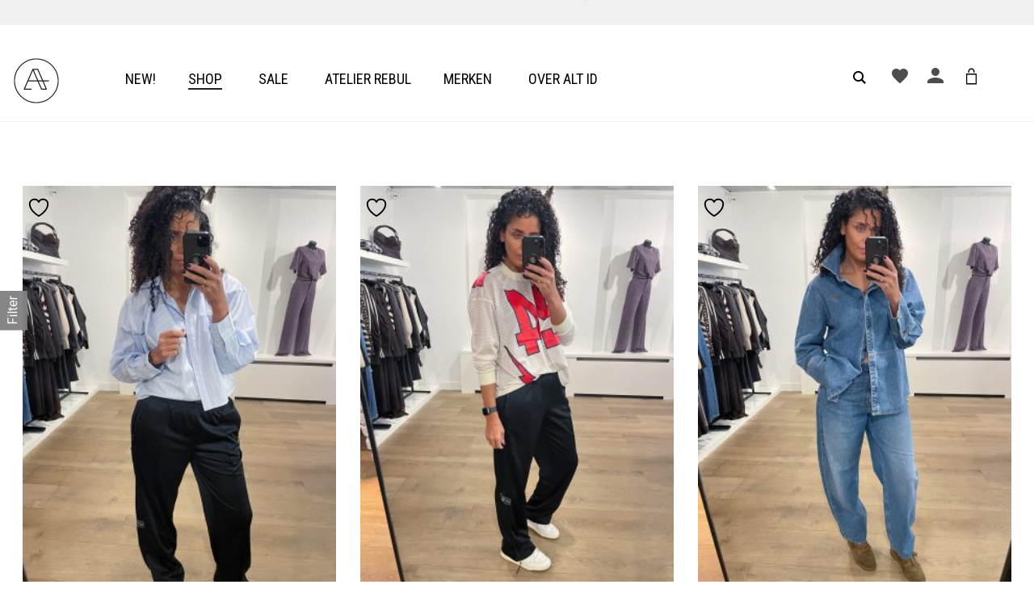

--- FILE ---
content_type: text/html; charset=UTF-8
request_url: https://altid.nl/product-categorie/tops/blouses/
body_size: 54454
content:
<!DOCTYPE html>
<html lang="nl-NL">
<head>
	<meta charset="UTF-8">
	<meta http-equiv="X-UA-Compatible" content="IE=edge">
	<meta name="viewport" content="width=device-width, initial-scale=1">
					<script>document.documentElement.className = document.documentElement.className + ' yes-js js_active js'</script>
			<meta name='robots' content='index, follow, max-image-preview:large, max-snippet:-1, max-video-preview:-1' />

	<!-- This site is optimized with the Yoast SEO plugin v26.6 - https://yoast.com/wordpress/plugins/seo/ -->
	<title>BLOUSES Archieven - Alt ID</title>
	<link rel="canonical" href="https://altid.nl/product-categorie/blouses/" />
	<link rel="next" href="https://altid.nl/product-categorie/blouses/page/2/" />
	<meta property="og:locale" content="nl_NL" />
	<meta property="og:type" content="article" />
	<meta property="og:title" content="BLOUSES Archieven - Alt ID" />
	<meta property="og:url" content="https://altid.nl/product-categorie/blouses/" />
	<meta property="og:site_name" content="Alt ID" />
	<meta name="twitter:card" content="summary_large_image" />
	<script type="application/ld+json" class="yoast-schema-graph">{"@context":"https://schema.org","@graph":[{"@type":"CollectionPage","@id":"https://altid.nl/product-categorie/blouses/","url":"https://altid.nl/product-categorie/blouses/","name":"BLOUSES Archieven - Alt ID","isPartOf":{"@id":"https://altid.nl/#website"},"primaryImageOfPage":{"@id":"https://altid.nl/product-categorie/blouses/#primaryimage"},"image":{"@id":"https://altid.nl/product-categorie/blouses/#primaryimage"},"thumbnailUrl":"https://altid.nl/wp-content/uploads/2025/12/ISIMG-1065140.jpg","breadcrumb":{"@id":"https://altid.nl/product-categorie/blouses/#breadcrumb"},"inLanguage":"nl-NL"},{"@type":"ImageObject","inLanguage":"nl-NL","@id":"https://altid.nl/product-categorie/blouses/#primaryimage","url":"https://altid.nl/wp-content/uploads/2025/12/ISIMG-1065140.jpg","contentUrl":"https://altid.nl/wp-content/uploads/2025/12/ISIMG-1065140.jpg","width":1920,"height":2560},{"@type":"BreadcrumbList","@id":"https://altid.nl/product-categorie/blouses/#breadcrumb","itemListElement":[{"@type":"ListItem","position":1,"name":"Home","item":"https://altid.nl/"},{"@type":"ListItem","position":2,"name":"BLOUSES"}]},{"@type":"WebSite","@id":"https://altid.nl/#website","url":"https://altid.nl/","name":"Alt ID","description":"","potentialAction":[{"@type":"SearchAction","target":{"@type":"EntryPoint","urlTemplate":"https://altid.nl/?s={search_term_string}"},"query-input":{"@type":"PropertyValueSpecification","valueRequired":true,"valueName":"search_term_string"}}],"inLanguage":"nl-NL"}]}</script>
	<!-- / Yoast SEO plugin. -->


<link rel='dns-prefetch' href='//capi-automation.s3.us-east-2.amazonaws.com' />
<link rel='dns-prefetch' href='//www.googletagmanager.com' />
<link rel='dns-prefetch' href='//maps.googleapis.com' />
<link rel='dns-prefetch' href='//fonts.googleapis.com' />
<link rel="alternate" type="application/rss+xml" title="Alt ID &raquo; feed" href="https://altid.nl/feed/" />
<link rel="alternate" type="application/rss+xml" title="Alt ID &raquo; reacties feed" href="https://altid.nl/comments/feed/" />
<link rel="alternate" type="application/rss+xml" title="Alt ID &raquo; BLOUSES Categorie feed" href="https://altid.nl/product-categorie/blouses/feed/" />
	<style>
	.laborator-admin-bar-menu {
		position: relative !important;
		display: inline-block;
		width: 16px !important;
		height: 16px !important;
		background: url(https://altid.nl/wp-content/themes/aurum/assets/images/laborator-icon.png) no-repeat 0px 0px !important;
		background-size: 16px !important;
		margin-right: 8px !important;
		top: 3px !important;
	}

	.rtl .laborator-admin-bar-menu {
		margin-right: 0 !important;
		margin-left: 8px !important;
	}

	#wp-admin-bar-laborator-options:hover .laborator-admin-bar-menu {
		background-position: 0 -32px !important;
	}

	.laborator-admin-bar-menu:before {
		display: none !important;
	}

	#toplevel_page_laborator_options .wp-menu-image {
		background: url(https://altid.nl/wp-content/themes/aurum/assets/images/laborator-icon.png) no-repeat 11px 8px !important;
		background-size: 16px !important;
	}

	#toplevel_page_laborator_options .wp-menu-image:before {
		display: none;
	}

	#toplevel_page_laborator_options .wp-menu-image img {
		display: none;
	}

	#toplevel_page_laborator_options:hover .wp-menu-image, #toplevel_page_laborator_options.wp-has-current-submenu .wp-menu-image {
		background-position: 11px -24px !important;
	}
	</style>
	<style id='wp-img-auto-sizes-contain-inline-css' type='text/css'>
img:is([sizes=auto i],[sizes^="auto," i]){contain-intrinsic-size:3000px 1500px}
/*# sourceURL=wp-img-auto-sizes-contain-inline-css */
</style>
<link rel='stylesheet' id='font-awesome-css' href='https://altid.nl/wp-content/plugins/load-more-products-for-woocommerce/berocket/assets/css/font-awesome.min.css?ver=6.9' type='text/css' media='all' />
<style id='font-awesome-inline-css' type='text/css'>
[data-font="FontAwesome"]:before {font-family: 'FontAwesome' !important;content: attr(data-icon) !important;speak: none !important;font-weight: normal !important;font-variant: normal !important;text-transform: none !important;line-height: 1 !important;font-style: normal !important;-webkit-font-smoothing: antialiased !important;-moz-osx-font-smoothing: grayscale !important;}
/*# sourceURL=font-awesome-inline-css */
</style>
<link rel='stylesheet' id='easy-autocomplete-css' href='https://altid.nl/wp-content/plugins/woocommerce-products-filter/js/easy-autocomplete/easy-autocomplete.min.css?ver=3.3.6.2' type='text/css' media='all' />
<link rel='stylesheet' id='easy-autocomplete-theme-css' href='https://altid.nl/wp-content/plugins/woocommerce-products-filter/js/easy-autocomplete/easy-autocomplete.themes.min.css?ver=3.3.6.2' type='text/css' media='all' />
<link rel='stylesheet' id='sbi_styles-css' href='https://altid.nl/wp-content/plugins/instagram-feed-pro/css/sbi-styles.min.css?ver=6.8.0' type='text/css' media='all' />
<style id='wp-emoji-styles-inline-css' type='text/css'>

	img.wp-smiley, img.emoji {
		display: inline !important;
		border: none !important;
		box-shadow: none !important;
		height: 1em !important;
		width: 1em !important;
		margin: 0 0.07em !important;
		vertical-align: -0.1em !important;
		background: none !important;
		padding: 0 !important;
	}
/*# sourceURL=wp-emoji-styles-inline-css */
</style>
<link rel='stylesheet' id='wp-block-library-css' href='https://altid.nl/wp-includes/css/dist/block-library/style.min.css?ver=6.9' type='text/css' media='all' />
<style id='wp-block-gallery-inline-css' type='text/css'>
.blocks-gallery-grid:not(.has-nested-images),.wp-block-gallery:not(.has-nested-images){display:flex;flex-wrap:wrap;list-style-type:none;margin:0;padding:0}.blocks-gallery-grid:not(.has-nested-images) .blocks-gallery-image,.blocks-gallery-grid:not(.has-nested-images) .blocks-gallery-item,.wp-block-gallery:not(.has-nested-images) .blocks-gallery-image,.wp-block-gallery:not(.has-nested-images) .blocks-gallery-item{display:flex;flex-direction:column;flex-grow:1;justify-content:center;margin:0 1em 1em 0;position:relative;width:calc(50% - 1em)}.blocks-gallery-grid:not(.has-nested-images) .blocks-gallery-image:nth-of-type(2n),.blocks-gallery-grid:not(.has-nested-images) .blocks-gallery-item:nth-of-type(2n),.wp-block-gallery:not(.has-nested-images) .blocks-gallery-image:nth-of-type(2n),.wp-block-gallery:not(.has-nested-images) .blocks-gallery-item:nth-of-type(2n){margin-right:0}.blocks-gallery-grid:not(.has-nested-images) .blocks-gallery-image figure,.blocks-gallery-grid:not(.has-nested-images) .blocks-gallery-item figure,.wp-block-gallery:not(.has-nested-images) .blocks-gallery-image figure,.wp-block-gallery:not(.has-nested-images) .blocks-gallery-item figure{align-items:flex-end;display:flex;height:100%;justify-content:flex-start;margin:0}.blocks-gallery-grid:not(.has-nested-images) .blocks-gallery-image img,.blocks-gallery-grid:not(.has-nested-images) .blocks-gallery-item img,.wp-block-gallery:not(.has-nested-images) .blocks-gallery-image img,.wp-block-gallery:not(.has-nested-images) .blocks-gallery-item img{display:block;height:auto;max-width:100%;width:auto}.blocks-gallery-grid:not(.has-nested-images) .blocks-gallery-image figcaption,.blocks-gallery-grid:not(.has-nested-images) .blocks-gallery-item figcaption,.wp-block-gallery:not(.has-nested-images) .blocks-gallery-image figcaption,.wp-block-gallery:not(.has-nested-images) .blocks-gallery-item figcaption{background:linear-gradient(0deg,#000000b3,#0000004d 70%,#0000);bottom:0;box-sizing:border-box;color:#fff;font-size:.8em;margin:0;max-height:100%;overflow:auto;padding:3em .77em .7em;position:absolute;text-align:center;width:100%;z-index:2}.blocks-gallery-grid:not(.has-nested-images) .blocks-gallery-image figcaption img,.blocks-gallery-grid:not(.has-nested-images) .blocks-gallery-item figcaption img,.wp-block-gallery:not(.has-nested-images) .blocks-gallery-image figcaption img,.wp-block-gallery:not(.has-nested-images) .blocks-gallery-item figcaption img{display:inline}.blocks-gallery-grid:not(.has-nested-images) figcaption,.wp-block-gallery:not(.has-nested-images) figcaption{flex-grow:1}.blocks-gallery-grid:not(.has-nested-images).is-cropped .blocks-gallery-image a,.blocks-gallery-grid:not(.has-nested-images).is-cropped .blocks-gallery-image img,.blocks-gallery-grid:not(.has-nested-images).is-cropped .blocks-gallery-item a,.blocks-gallery-grid:not(.has-nested-images).is-cropped .blocks-gallery-item img,.wp-block-gallery:not(.has-nested-images).is-cropped .blocks-gallery-image a,.wp-block-gallery:not(.has-nested-images).is-cropped .blocks-gallery-image img,.wp-block-gallery:not(.has-nested-images).is-cropped .blocks-gallery-item a,.wp-block-gallery:not(.has-nested-images).is-cropped .blocks-gallery-item img{flex:1;height:100%;object-fit:cover;width:100%}.blocks-gallery-grid:not(.has-nested-images).columns-1 .blocks-gallery-image,.blocks-gallery-grid:not(.has-nested-images).columns-1 .blocks-gallery-item,.wp-block-gallery:not(.has-nested-images).columns-1 .blocks-gallery-image,.wp-block-gallery:not(.has-nested-images).columns-1 .blocks-gallery-item{margin-right:0;width:100%}@media (min-width:600px){.blocks-gallery-grid:not(.has-nested-images).columns-3 .blocks-gallery-image,.blocks-gallery-grid:not(.has-nested-images).columns-3 .blocks-gallery-item,.wp-block-gallery:not(.has-nested-images).columns-3 .blocks-gallery-image,.wp-block-gallery:not(.has-nested-images).columns-3 .blocks-gallery-item{margin-right:1em;width:calc(33.33333% - .66667em)}.blocks-gallery-grid:not(.has-nested-images).columns-4 .blocks-gallery-image,.blocks-gallery-grid:not(.has-nested-images).columns-4 .blocks-gallery-item,.wp-block-gallery:not(.has-nested-images).columns-4 .blocks-gallery-image,.wp-block-gallery:not(.has-nested-images).columns-4 .blocks-gallery-item{margin-right:1em;width:calc(25% - .75em)}.blocks-gallery-grid:not(.has-nested-images).columns-5 .blocks-gallery-image,.blocks-gallery-grid:not(.has-nested-images).columns-5 .blocks-gallery-item,.wp-block-gallery:not(.has-nested-images).columns-5 .blocks-gallery-image,.wp-block-gallery:not(.has-nested-images).columns-5 .blocks-gallery-item{margin-right:1em;width:calc(20% - .8em)}.blocks-gallery-grid:not(.has-nested-images).columns-6 .blocks-gallery-image,.blocks-gallery-grid:not(.has-nested-images).columns-6 .blocks-gallery-item,.wp-block-gallery:not(.has-nested-images).columns-6 .blocks-gallery-image,.wp-block-gallery:not(.has-nested-images).columns-6 .blocks-gallery-item{margin-right:1em;width:calc(16.66667% - .83333em)}.blocks-gallery-grid:not(.has-nested-images).columns-7 .blocks-gallery-image,.blocks-gallery-grid:not(.has-nested-images).columns-7 .blocks-gallery-item,.wp-block-gallery:not(.has-nested-images).columns-7 .blocks-gallery-image,.wp-block-gallery:not(.has-nested-images).columns-7 .blocks-gallery-item{margin-right:1em;width:calc(14.28571% - .85714em)}.blocks-gallery-grid:not(.has-nested-images).columns-8 .blocks-gallery-image,.blocks-gallery-grid:not(.has-nested-images).columns-8 .blocks-gallery-item,.wp-block-gallery:not(.has-nested-images).columns-8 .blocks-gallery-image,.wp-block-gallery:not(.has-nested-images).columns-8 .blocks-gallery-item{margin-right:1em;width:calc(12.5% - .875em)}.blocks-gallery-grid:not(.has-nested-images).columns-1 .blocks-gallery-image:nth-of-type(1n),.blocks-gallery-grid:not(.has-nested-images).columns-1 .blocks-gallery-item:nth-of-type(1n),.blocks-gallery-grid:not(.has-nested-images).columns-2 .blocks-gallery-image:nth-of-type(2n),.blocks-gallery-grid:not(.has-nested-images).columns-2 .blocks-gallery-item:nth-of-type(2n),.blocks-gallery-grid:not(.has-nested-images).columns-3 .blocks-gallery-image:nth-of-type(3n),.blocks-gallery-grid:not(.has-nested-images).columns-3 .blocks-gallery-item:nth-of-type(3n),.blocks-gallery-grid:not(.has-nested-images).columns-4 .blocks-gallery-image:nth-of-type(4n),.blocks-gallery-grid:not(.has-nested-images).columns-4 .blocks-gallery-item:nth-of-type(4n),.blocks-gallery-grid:not(.has-nested-images).columns-5 .blocks-gallery-image:nth-of-type(5n),.blocks-gallery-grid:not(.has-nested-images).columns-5 .blocks-gallery-item:nth-of-type(5n),.blocks-gallery-grid:not(.has-nested-images).columns-6 .blocks-gallery-image:nth-of-type(6n),.blocks-gallery-grid:not(.has-nested-images).columns-6 .blocks-gallery-item:nth-of-type(6n),.blocks-gallery-grid:not(.has-nested-images).columns-7 .blocks-gallery-image:nth-of-type(7n),.blocks-gallery-grid:not(.has-nested-images).columns-7 .blocks-gallery-item:nth-of-type(7n),.blocks-gallery-grid:not(.has-nested-images).columns-8 .blocks-gallery-image:nth-of-type(8n),.blocks-gallery-grid:not(.has-nested-images).columns-8 .blocks-gallery-item:nth-of-type(8n),.wp-block-gallery:not(.has-nested-images).columns-1 .blocks-gallery-image:nth-of-type(1n),.wp-block-gallery:not(.has-nested-images).columns-1 .blocks-gallery-item:nth-of-type(1n),.wp-block-gallery:not(.has-nested-images).columns-2 .blocks-gallery-image:nth-of-type(2n),.wp-block-gallery:not(.has-nested-images).columns-2 .blocks-gallery-item:nth-of-type(2n),.wp-block-gallery:not(.has-nested-images).columns-3 .blocks-gallery-image:nth-of-type(3n),.wp-block-gallery:not(.has-nested-images).columns-3 .blocks-gallery-item:nth-of-type(3n),.wp-block-gallery:not(.has-nested-images).columns-4 .blocks-gallery-image:nth-of-type(4n),.wp-block-gallery:not(.has-nested-images).columns-4 .blocks-gallery-item:nth-of-type(4n),.wp-block-gallery:not(.has-nested-images).columns-5 .blocks-gallery-image:nth-of-type(5n),.wp-block-gallery:not(.has-nested-images).columns-5 .blocks-gallery-item:nth-of-type(5n),.wp-block-gallery:not(.has-nested-images).columns-6 .blocks-gallery-image:nth-of-type(6n),.wp-block-gallery:not(.has-nested-images).columns-6 .blocks-gallery-item:nth-of-type(6n),.wp-block-gallery:not(.has-nested-images).columns-7 .blocks-gallery-image:nth-of-type(7n),.wp-block-gallery:not(.has-nested-images).columns-7 .blocks-gallery-item:nth-of-type(7n),.wp-block-gallery:not(.has-nested-images).columns-8 .blocks-gallery-image:nth-of-type(8n),.wp-block-gallery:not(.has-nested-images).columns-8 .blocks-gallery-item:nth-of-type(8n){margin-right:0}}.blocks-gallery-grid:not(.has-nested-images) .blocks-gallery-image:last-child,.blocks-gallery-grid:not(.has-nested-images) .blocks-gallery-item:last-child,.wp-block-gallery:not(.has-nested-images) .blocks-gallery-image:last-child,.wp-block-gallery:not(.has-nested-images) .blocks-gallery-item:last-child{margin-right:0}.blocks-gallery-grid:not(.has-nested-images).alignleft,.blocks-gallery-grid:not(.has-nested-images).alignright,.wp-block-gallery:not(.has-nested-images).alignleft,.wp-block-gallery:not(.has-nested-images).alignright{max-width:420px;width:100%}.blocks-gallery-grid:not(.has-nested-images).aligncenter .blocks-gallery-item figure,.wp-block-gallery:not(.has-nested-images).aligncenter .blocks-gallery-item figure{justify-content:center}.wp-block-gallery:not(.is-cropped) .blocks-gallery-item{align-self:flex-start}figure.wp-block-gallery.has-nested-images{align-items:normal}.wp-block-gallery.has-nested-images figure.wp-block-image:not(#individual-image){margin:0;width:calc(50% - var(--wp--style--unstable-gallery-gap, 16px)/2)}.wp-block-gallery.has-nested-images figure.wp-block-image{box-sizing:border-box;display:flex;flex-direction:column;flex-grow:1;justify-content:center;max-width:100%;position:relative}.wp-block-gallery.has-nested-images figure.wp-block-image>a,.wp-block-gallery.has-nested-images figure.wp-block-image>div{flex-direction:column;flex-grow:1;margin:0}.wp-block-gallery.has-nested-images figure.wp-block-image img{display:block;height:auto;max-width:100%!important;width:auto}.wp-block-gallery.has-nested-images figure.wp-block-image figcaption,.wp-block-gallery.has-nested-images figure.wp-block-image:has(figcaption):before{bottom:0;left:0;max-height:100%;position:absolute;right:0}.wp-block-gallery.has-nested-images figure.wp-block-image:has(figcaption):before{backdrop-filter:blur(3px);content:"";height:100%;-webkit-mask-image:linear-gradient(0deg,#000 20%,#0000);mask-image:linear-gradient(0deg,#000 20%,#0000);max-height:40%;pointer-events:none}.wp-block-gallery.has-nested-images figure.wp-block-image figcaption{box-sizing:border-box;color:#fff;font-size:13px;margin:0;overflow:auto;padding:1em;text-align:center;text-shadow:0 0 1.5px #000}.wp-block-gallery.has-nested-images figure.wp-block-image figcaption::-webkit-scrollbar{height:12px;width:12px}.wp-block-gallery.has-nested-images figure.wp-block-image figcaption::-webkit-scrollbar-track{background-color:initial}.wp-block-gallery.has-nested-images figure.wp-block-image figcaption::-webkit-scrollbar-thumb{background-clip:padding-box;background-color:initial;border:3px solid #0000;border-radius:8px}.wp-block-gallery.has-nested-images figure.wp-block-image figcaption:focus-within::-webkit-scrollbar-thumb,.wp-block-gallery.has-nested-images figure.wp-block-image figcaption:focus::-webkit-scrollbar-thumb,.wp-block-gallery.has-nested-images figure.wp-block-image figcaption:hover::-webkit-scrollbar-thumb{background-color:#fffc}.wp-block-gallery.has-nested-images figure.wp-block-image figcaption{scrollbar-color:#0000 #0000;scrollbar-gutter:stable both-edges;scrollbar-width:thin}.wp-block-gallery.has-nested-images figure.wp-block-image figcaption:focus,.wp-block-gallery.has-nested-images figure.wp-block-image figcaption:focus-within,.wp-block-gallery.has-nested-images figure.wp-block-image figcaption:hover{scrollbar-color:#fffc #0000}.wp-block-gallery.has-nested-images figure.wp-block-image figcaption{will-change:transform}@media (hover:none){.wp-block-gallery.has-nested-images figure.wp-block-image figcaption{scrollbar-color:#fffc #0000}}.wp-block-gallery.has-nested-images figure.wp-block-image figcaption{background:linear-gradient(0deg,#0006,#0000)}.wp-block-gallery.has-nested-images figure.wp-block-image figcaption img{display:inline}.wp-block-gallery.has-nested-images figure.wp-block-image figcaption a{color:inherit}.wp-block-gallery.has-nested-images figure.wp-block-image.has-custom-border img{box-sizing:border-box}.wp-block-gallery.has-nested-images figure.wp-block-image.has-custom-border>a,.wp-block-gallery.has-nested-images figure.wp-block-image.has-custom-border>div,.wp-block-gallery.has-nested-images figure.wp-block-image.is-style-rounded>a,.wp-block-gallery.has-nested-images figure.wp-block-image.is-style-rounded>div{flex:1 1 auto}.wp-block-gallery.has-nested-images figure.wp-block-image.has-custom-border figcaption,.wp-block-gallery.has-nested-images figure.wp-block-image.is-style-rounded figcaption{background:none;color:inherit;flex:initial;margin:0;padding:10px 10px 9px;position:relative;text-shadow:none}.wp-block-gallery.has-nested-images figure.wp-block-image.has-custom-border:before,.wp-block-gallery.has-nested-images figure.wp-block-image.is-style-rounded:before{content:none}.wp-block-gallery.has-nested-images figcaption{flex-basis:100%;flex-grow:1;text-align:center}.wp-block-gallery.has-nested-images:not(.is-cropped) figure.wp-block-image:not(#individual-image){margin-bottom:auto;margin-top:0}.wp-block-gallery.has-nested-images.is-cropped figure.wp-block-image:not(#individual-image){align-self:inherit}.wp-block-gallery.has-nested-images.is-cropped figure.wp-block-image:not(#individual-image)>a,.wp-block-gallery.has-nested-images.is-cropped figure.wp-block-image:not(#individual-image)>div:not(.components-drop-zone){display:flex}.wp-block-gallery.has-nested-images.is-cropped figure.wp-block-image:not(#individual-image) a,.wp-block-gallery.has-nested-images.is-cropped figure.wp-block-image:not(#individual-image) img{flex:1 0 0%;height:100%;object-fit:cover;width:100%}.wp-block-gallery.has-nested-images.columns-1 figure.wp-block-image:not(#individual-image){width:100%}@media (min-width:600px){.wp-block-gallery.has-nested-images.columns-3 figure.wp-block-image:not(#individual-image){width:calc(33.33333% - var(--wp--style--unstable-gallery-gap, 16px)*.66667)}.wp-block-gallery.has-nested-images.columns-4 figure.wp-block-image:not(#individual-image){width:calc(25% - var(--wp--style--unstable-gallery-gap, 16px)*.75)}.wp-block-gallery.has-nested-images.columns-5 figure.wp-block-image:not(#individual-image){width:calc(20% - var(--wp--style--unstable-gallery-gap, 16px)*.8)}.wp-block-gallery.has-nested-images.columns-6 figure.wp-block-image:not(#individual-image){width:calc(16.66667% - var(--wp--style--unstable-gallery-gap, 16px)*.83333)}.wp-block-gallery.has-nested-images.columns-7 figure.wp-block-image:not(#individual-image){width:calc(14.28571% - var(--wp--style--unstable-gallery-gap, 16px)*.85714)}.wp-block-gallery.has-nested-images.columns-8 figure.wp-block-image:not(#individual-image){width:calc(12.5% - var(--wp--style--unstable-gallery-gap, 16px)*.875)}.wp-block-gallery.has-nested-images.columns-default figure.wp-block-image:not(#individual-image){width:calc(33.33% - var(--wp--style--unstable-gallery-gap, 16px)*.66667)}.wp-block-gallery.has-nested-images.columns-default figure.wp-block-image:not(#individual-image):first-child:nth-last-child(2),.wp-block-gallery.has-nested-images.columns-default figure.wp-block-image:not(#individual-image):first-child:nth-last-child(2)~figure.wp-block-image:not(#individual-image){width:calc(50% - var(--wp--style--unstable-gallery-gap, 16px)*.5)}.wp-block-gallery.has-nested-images.columns-default figure.wp-block-image:not(#individual-image):first-child:last-child{width:100%}}.wp-block-gallery.has-nested-images.alignleft,.wp-block-gallery.has-nested-images.alignright{max-width:420px;width:100%}.wp-block-gallery.has-nested-images.aligncenter{justify-content:center}
/*# sourceURL=https://altid.nl/wp-includes/blocks/gallery/style.min.css */
</style>
<style id='wp-block-image-inline-css' type='text/css'>
.wp-block-image>a,.wp-block-image>figure>a{display:inline-block}.wp-block-image img{box-sizing:border-box;height:auto;max-width:100%;vertical-align:bottom}@media not (prefers-reduced-motion){.wp-block-image img.hide{visibility:hidden}.wp-block-image img.show{animation:show-content-image .4s}}.wp-block-image[style*=border-radius] img,.wp-block-image[style*=border-radius]>a{border-radius:inherit}.wp-block-image.has-custom-border img{box-sizing:border-box}.wp-block-image.aligncenter{text-align:center}.wp-block-image.alignfull>a,.wp-block-image.alignwide>a{width:100%}.wp-block-image.alignfull img,.wp-block-image.alignwide img{height:auto;width:100%}.wp-block-image .aligncenter,.wp-block-image .alignleft,.wp-block-image .alignright,.wp-block-image.aligncenter,.wp-block-image.alignleft,.wp-block-image.alignright{display:table}.wp-block-image .aligncenter>figcaption,.wp-block-image .alignleft>figcaption,.wp-block-image .alignright>figcaption,.wp-block-image.aligncenter>figcaption,.wp-block-image.alignleft>figcaption,.wp-block-image.alignright>figcaption{caption-side:bottom;display:table-caption}.wp-block-image .alignleft{float:left;margin:.5em 1em .5em 0}.wp-block-image .alignright{float:right;margin:.5em 0 .5em 1em}.wp-block-image .aligncenter{margin-left:auto;margin-right:auto}.wp-block-image :where(figcaption){margin-bottom:1em;margin-top:.5em}.wp-block-image.is-style-circle-mask img{border-radius:9999px}@supports ((-webkit-mask-image:none) or (mask-image:none)) or (-webkit-mask-image:none){.wp-block-image.is-style-circle-mask img{border-radius:0;-webkit-mask-image:url('data:image/svg+xml;utf8,<svg viewBox="0 0 100 100" xmlns="http://www.w3.org/2000/svg"><circle cx="50" cy="50" r="50"/></svg>');mask-image:url('data:image/svg+xml;utf8,<svg viewBox="0 0 100 100" xmlns="http://www.w3.org/2000/svg"><circle cx="50" cy="50" r="50"/></svg>');mask-mode:alpha;-webkit-mask-position:center;mask-position:center;-webkit-mask-repeat:no-repeat;mask-repeat:no-repeat;-webkit-mask-size:contain;mask-size:contain}}:root :where(.wp-block-image.is-style-rounded img,.wp-block-image .is-style-rounded img){border-radius:9999px}.wp-block-image figure{margin:0}.wp-lightbox-container{display:flex;flex-direction:column;position:relative}.wp-lightbox-container img{cursor:zoom-in}.wp-lightbox-container img:hover+button{opacity:1}.wp-lightbox-container button{align-items:center;backdrop-filter:blur(16px) saturate(180%);background-color:#5a5a5a40;border:none;border-radius:4px;cursor:zoom-in;display:flex;height:20px;justify-content:center;opacity:0;padding:0;position:absolute;right:16px;text-align:center;top:16px;width:20px;z-index:100}@media not (prefers-reduced-motion){.wp-lightbox-container button{transition:opacity .2s ease}}.wp-lightbox-container button:focus-visible{outline:3px auto #5a5a5a40;outline:3px auto -webkit-focus-ring-color;outline-offset:3px}.wp-lightbox-container button:hover{cursor:pointer;opacity:1}.wp-lightbox-container button:focus{opacity:1}.wp-lightbox-container button:focus,.wp-lightbox-container button:hover,.wp-lightbox-container button:not(:hover):not(:active):not(.has-background){background-color:#5a5a5a40;border:none}.wp-lightbox-overlay{box-sizing:border-box;cursor:zoom-out;height:100vh;left:0;overflow:hidden;position:fixed;top:0;visibility:hidden;width:100%;z-index:100000}.wp-lightbox-overlay .close-button{align-items:center;cursor:pointer;display:flex;justify-content:center;min-height:40px;min-width:40px;padding:0;position:absolute;right:calc(env(safe-area-inset-right) + 16px);top:calc(env(safe-area-inset-top) + 16px);z-index:5000000}.wp-lightbox-overlay .close-button:focus,.wp-lightbox-overlay .close-button:hover,.wp-lightbox-overlay .close-button:not(:hover):not(:active):not(.has-background){background:none;border:none}.wp-lightbox-overlay .lightbox-image-container{height:var(--wp--lightbox-container-height);left:50%;overflow:hidden;position:absolute;top:50%;transform:translate(-50%,-50%);transform-origin:top left;width:var(--wp--lightbox-container-width);z-index:9999999999}.wp-lightbox-overlay .wp-block-image{align-items:center;box-sizing:border-box;display:flex;height:100%;justify-content:center;margin:0;position:relative;transform-origin:0 0;width:100%;z-index:3000000}.wp-lightbox-overlay .wp-block-image img{height:var(--wp--lightbox-image-height);min-height:var(--wp--lightbox-image-height);min-width:var(--wp--lightbox-image-width);width:var(--wp--lightbox-image-width)}.wp-lightbox-overlay .wp-block-image figcaption{display:none}.wp-lightbox-overlay button{background:none;border:none}.wp-lightbox-overlay .scrim{background-color:#fff;height:100%;opacity:.9;position:absolute;width:100%;z-index:2000000}.wp-lightbox-overlay.active{visibility:visible}@media not (prefers-reduced-motion){.wp-lightbox-overlay.active{animation:turn-on-visibility .25s both}.wp-lightbox-overlay.active img{animation:turn-on-visibility .35s both}.wp-lightbox-overlay.show-closing-animation:not(.active){animation:turn-off-visibility .35s both}.wp-lightbox-overlay.show-closing-animation:not(.active) img{animation:turn-off-visibility .25s both}.wp-lightbox-overlay.zoom.active{animation:none;opacity:1;visibility:visible}.wp-lightbox-overlay.zoom.active .lightbox-image-container{animation:lightbox-zoom-in .4s}.wp-lightbox-overlay.zoom.active .lightbox-image-container img{animation:none}.wp-lightbox-overlay.zoom.active .scrim{animation:turn-on-visibility .4s forwards}.wp-lightbox-overlay.zoom.show-closing-animation:not(.active){animation:none}.wp-lightbox-overlay.zoom.show-closing-animation:not(.active) .lightbox-image-container{animation:lightbox-zoom-out .4s}.wp-lightbox-overlay.zoom.show-closing-animation:not(.active) .lightbox-image-container img{animation:none}.wp-lightbox-overlay.zoom.show-closing-animation:not(.active) .scrim{animation:turn-off-visibility .4s forwards}}@keyframes show-content-image{0%{visibility:hidden}99%{visibility:hidden}to{visibility:visible}}@keyframes turn-on-visibility{0%{opacity:0}to{opacity:1}}@keyframes turn-off-visibility{0%{opacity:1;visibility:visible}99%{opacity:0;visibility:visible}to{opacity:0;visibility:hidden}}@keyframes lightbox-zoom-in{0%{transform:translate(calc((-100vw + var(--wp--lightbox-scrollbar-width))/2 + var(--wp--lightbox-initial-left-position)),calc(-50vh + var(--wp--lightbox-initial-top-position))) scale(var(--wp--lightbox-scale))}to{transform:translate(-50%,-50%) scale(1)}}@keyframes lightbox-zoom-out{0%{transform:translate(-50%,-50%) scale(1);visibility:visible}99%{visibility:visible}to{transform:translate(calc((-100vw + var(--wp--lightbox-scrollbar-width))/2 + var(--wp--lightbox-initial-left-position)),calc(-50vh + var(--wp--lightbox-initial-top-position))) scale(var(--wp--lightbox-scale));visibility:hidden}}
/*# sourceURL=https://altid.nl/wp-includes/blocks/image/style.min.css */
</style>
<link rel='stylesheet' id='wc-blocks-style-css' href='https://altid.nl/wp-content/plugins/woocommerce/assets/client/blocks/wc-blocks.css?ver=wc-10.4.2' type='text/css' media='all' />
<style id='global-styles-inline-css' type='text/css'>
:root{--wp--preset--aspect-ratio--square: 1;--wp--preset--aspect-ratio--4-3: 4/3;--wp--preset--aspect-ratio--3-4: 3/4;--wp--preset--aspect-ratio--3-2: 3/2;--wp--preset--aspect-ratio--2-3: 2/3;--wp--preset--aspect-ratio--16-9: 16/9;--wp--preset--aspect-ratio--9-16: 9/16;--wp--preset--color--black: #000000;--wp--preset--color--cyan-bluish-gray: #abb8c3;--wp--preset--color--white: #ffffff;--wp--preset--color--pale-pink: #f78da7;--wp--preset--color--vivid-red: #cf2e2e;--wp--preset--color--luminous-vivid-orange: #ff6900;--wp--preset--color--luminous-vivid-amber: #fcb900;--wp--preset--color--light-green-cyan: #7bdcb5;--wp--preset--color--vivid-green-cyan: #00d084;--wp--preset--color--pale-cyan-blue: #8ed1fc;--wp--preset--color--vivid-cyan-blue: #0693e3;--wp--preset--color--vivid-purple: #9b51e0;--wp--preset--gradient--vivid-cyan-blue-to-vivid-purple: linear-gradient(135deg,rgb(6,147,227) 0%,rgb(155,81,224) 100%);--wp--preset--gradient--light-green-cyan-to-vivid-green-cyan: linear-gradient(135deg,rgb(122,220,180) 0%,rgb(0,208,130) 100%);--wp--preset--gradient--luminous-vivid-amber-to-luminous-vivid-orange: linear-gradient(135deg,rgb(252,185,0) 0%,rgb(255,105,0) 100%);--wp--preset--gradient--luminous-vivid-orange-to-vivid-red: linear-gradient(135deg,rgb(255,105,0) 0%,rgb(207,46,46) 100%);--wp--preset--gradient--very-light-gray-to-cyan-bluish-gray: linear-gradient(135deg,rgb(238,238,238) 0%,rgb(169,184,195) 100%);--wp--preset--gradient--cool-to-warm-spectrum: linear-gradient(135deg,rgb(74,234,220) 0%,rgb(151,120,209) 20%,rgb(207,42,186) 40%,rgb(238,44,130) 60%,rgb(251,105,98) 80%,rgb(254,248,76) 100%);--wp--preset--gradient--blush-light-purple: linear-gradient(135deg,rgb(255,206,236) 0%,rgb(152,150,240) 100%);--wp--preset--gradient--blush-bordeaux: linear-gradient(135deg,rgb(254,205,165) 0%,rgb(254,45,45) 50%,rgb(107,0,62) 100%);--wp--preset--gradient--luminous-dusk: linear-gradient(135deg,rgb(255,203,112) 0%,rgb(199,81,192) 50%,rgb(65,88,208) 100%);--wp--preset--gradient--pale-ocean: linear-gradient(135deg,rgb(255,245,203) 0%,rgb(182,227,212) 50%,rgb(51,167,181) 100%);--wp--preset--gradient--electric-grass: linear-gradient(135deg,rgb(202,248,128) 0%,rgb(113,206,126) 100%);--wp--preset--gradient--midnight: linear-gradient(135deg,rgb(2,3,129) 0%,rgb(40,116,252) 100%);--wp--preset--font-size--small: 13px;--wp--preset--font-size--medium: 20px;--wp--preset--font-size--large: 36px;--wp--preset--font-size--x-large: 42px;--wp--preset--spacing--20: 0.44rem;--wp--preset--spacing--30: 0.67rem;--wp--preset--spacing--40: 1rem;--wp--preset--spacing--50: 1.5rem;--wp--preset--spacing--60: 2.25rem;--wp--preset--spacing--70: 3.38rem;--wp--preset--spacing--80: 5.06rem;--wp--preset--shadow--natural: 6px 6px 9px rgba(0, 0, 0, 0.2);--wp--preset--shadow--deep: 12px 12px 50px rgba(0, 0, 0, 0.4);--wp--preset--shadow--sharp: 6px 6px 0px rgba(0, 0, 0, 0.2);--wp--preset--shadow--outlined: 6px 6px 0px -3px rgb(255, 255, 255), 6px 6px rgb(0, 0, 0);--wp--preset--shadow--crisp: 6px 6px 0px rgb(0, 0, 0);}:where(.is-layout-flex){gap: 0.5em;}:where(.is-layout-grid){gap: 0.5em;}body .is-layout-flex{display: flex;}.is-layout-flex{flex-wrap: wrap;align-items: center;}.is-layout-flex > :is(*, div){margin: 0;}body .is-layout-grid{display: grid;}.is-layout-grid > :is(*, div){margin: 0;}:where(.wp-block-columns.is-layout-flex){gap: 2em;}:where(.wp-block-columns.is-layout-grid){gap: 2em;}:where(.wp-block-post-template.is-layout-flex){gap: 1.25em;}:where(.wp-block-post-template.is-layout-grid){gap: 1.25em;}.has-black-color{color: var(--wp--preset--color--black) !important;}.has-cyan-bluish-gray-color{color: var(--wp--preset--color--cyan-bluish-gray) !important;}.has-white-color{color: var(--wp--preset--color--white) !important;}.has-pale-pink-color{color: var(--wp--preset--color--pale-pink) !important;}.has-vivid-red-color{color: var(--wp--preset--color--vivid-red) !important;}.has-luminous-vivid-orange-color{color: var(--wp--preset--color--luminous-vivid-orange) !important;}.has-luminous-vivid-amber-color{color: var(--wp--preset--color--luminous-vivid-amber) !important;}.has-light-green-cyan-color{color: var(--wp--preset--color--light-green-cyan) !important;}.has-vivid-green-cyan-color{color: var(--wp--preset--color--vivid-green-cyan) !important;}.has-pale-cyan-blue-color{color: var(--wp--preset--color--pale-cyan-blue) !important;}.has-vivid-cyan-blue-color{color: var(--wp--preset--color--vivid-cyan-blue) !important;}.has-vivid-purple-color{color: var(--wp--preset--color--vivid-purple) !important;}.has-black-background-color{background-color: var(--wp--preset--color--black) !important;}.has-cyan-bluish-gray-background-color{background-color: var(--wp--preset--color--cyan-bluish-gray) !important;}.has-white-background-color{background-color: var(--wp--preset--color--white) !important;}.has-pale-pink-background-color{background-color: var(--wp--preset--color--pale-pink) !important;}.has-vivid-red-background-color{background-color: var(--wp--preset--color--vivid-red) !important;}.has-luminous-vivid-orange-background-color{background-color: var(--wp--preset--color--luminous-vivid-orange) !important;}.has-luminous-vivid-amber-background-color{background-color: var(--wp--preset--color--luminous-vivid-amber) !important;}.has-light-green-cyan-background-color{background-color: var(--wp--preset--color--light-green-cyan) !important;}.has-vivid-green-cyan-background-color{background-color: var(--wp--preset--color--vivid-green-cyan) !important;}.has-pale-cyan-blue-background-color{background-color: var(--wp--preset--color--pale-cyan-blue) !important;}.has-vivid-cyan-blue-background-color{background-color: var(--wp--preset--color--vivid-cyan-blue) !important;}.has-vivid-purple-background-color{background-color: var(--wp--preset--color--vivid-purple) !important;}.has-black-border-color{border-color: var(--wp--preset--color--black) !important;}.has-cyan-bluish-gray-border-color{border-color: var(--wp--preset--color--cyan-bluish-gray) !important;}.has-white-border-color{border-color: var(--wp--preset--color--white) !important;}.has-pale-pink-border-color{border-color: var(--wp--preset--color--pale-pink) !important;}.has-vivid-red-border-color{border-color: var(--wp--preset--color--vivid-red) !important;}.has-luminous-vivid-orange-border-color{border-color: var(--wp--preset--color--luminous-vivid-orange) !important;}.has-luminous-vivid-amber-border-color{border-color: var(--wp--preset--color--luminous-vivid-amber) !important;}.has-light-green-cyan-border-color{border-color: var(--wp--preset--color--light-green-cyan) !important;}.has-vivid-green-cyan-border-color{border-color: var(--wp--preset--color--vivid-green-cyan) !important;}.has-pale-cyan-blue-border-color{border-color: var(--wp--preset--color--pale-cyan-blue) !important;}.has-vivid-cyan-blue-border-color{border-color: var(--wp--preset--color--vivid-cyan-blue) !important;}.has-vivid-purple-border-color{border-color: var(--wp--preset--color--vivid-purple) !important;}.has-vivid-cyan-blue-to-vivid-purple-gradient-background{background: var(--wp--preset--gradient--vivid-cyan-blue-to-vivid-purple) !important;}.has-light-green-cyan-to-vivid-green-cyan-gradient-background{background: var(--wp--preset--gradient--light-green-cyan-to-vivid-green-cyan) !important;}.has-luminous-vivid-amber-to-luminous-vivid-orange-gradient-background{background: var(--wp--preset--gradient--luminous-vivid-amber-to-luminous-vivid-orange) !important;}.has-luminous-vivid-orange-to-vivid-red-gradient-background{background: var(--wp--preset--gradient--luminous-vivid-orange-to-vivid-red) !important;}.has-very-light-gray-to-cyan-bluish-gray-gradient-background{background: var(--wp--preset--gradient--very-light-gray-to-cyan-bluish-gray) !important;}.has-cool-to-warm-spectrum-gradient-background{background: var(--wp--preset--gradient--cool-to-warm-spectrum) !important;}.has-blush-light-purple-gradient-background{background: var(--wp--preset--gradient--blush-light-purple) !important;}.has-blush-bordeaux-gradient-background{background: var(--wp--preset--gradient--blush-bordeaux) !important;}.has-luminous-dusk-gradient-background{background: var(--wp--preset--gradient--luminous-dusk) !important;}.has-pale-ocean-gradient-background{background: var(--wp--preset--gradient--pale-ocean) !important;}.has-electric-grass-gradient-background{background: var(--wp--preset--gradient--electric-grass) !important;}.has-midnight-gradient-background{background: var(--wp--preset--gradient--midnight) !important;}.has-small-font-size{font-size: var(--wp--preset--font-size--small) !important;}.has-medium-font-size{font-size: var(--wp--preset--font-size--medium) !important;}.has-large-font-size{font-size: var(--wp--preset--font-size--large) !important;}.has-x-large-font-size{font-size: var(--wp--preset--font-size--x-large) !important;}
/*# sourceURL=global-styles-inline-css */
</style>
<style id='core-block-supports-inline-css' type='text/css'>
.wp-block-gallery.wp-block-gallery-1{--wp--style--unstable-gallery-gap:var( --wp--style--gallery-gap-default, var( --gallery-block--gutter-size, var( --wp--style--block-gap, 0.5em ) ) );gap:var( --wp--style--gallery-gap-default, var( --gallery-block--gutter-size, var( --wp--style--block-gap, 0.5em ) ) );}.wp-block-gallery.wp-block-gallery-2{--wp--style--unstable-gallery-gap:var( --wp--style--gallery-gap-default, var( --gallery-block--gutter-size, var( --wp--style--block-gap, 0.5em ) ) );gap:var( --wp--style--gallery-gap-default, var( --gallery-block--gutter-size, var( --wp--style--block-gap, 0.5em ) ) );}
/*# sourceURL=core-block-supports-inline-css */
</style>

<style id='classic-theme-styles-inline-css' type='text/css'>
/*! This file is auto-generated */
.wp-block-button__link{color:#fff;background-color:#32373c;border-radius:9999px;box-shadow:none;text-decoration:none;padding:calc(.667em + 2px) calc(1.333em + 2px);font-size:1.125em}.wp-block-file__button{background:#32373c;color:#fff;text-decoration:none}
/*# sourceURL=/wp-includes/css/classic-themes.min.css */
</style>
<link rel='stylesheet' id='wpa-css-css' href='https://altid.nl/wp-content/plugins/honeypot/includes/css/wpa.css?ver=2.3.04' type='text/css' media='all' />
<link rel='stylesheet' id='woof-css' href='https://altid.nl/wp-content/plugins/woocommerce-products-filter/css/front.css?ver=3.3.6.2' type='text/css' media='all' />
<style id='woof-inline-css' type='text/css'>

.woof_products_top_panel li span, .woof_products_top_panel2 li span{background: url(https://altid.nl/wp-content/plugins/woocommerce-products-filter/img/delete.png);background-size: 14px 14px;background-repeat: no-repeat;background-position: right;}
.woof_edit_view{
                    display: none;
                }
.woof_price_search_container .price_slider_amount button.button{
                        display: none;
                    }

                    /***** END: hiding submit button of the price slider ******/


/*# sourceURL=woof-inline-css */
</style>
<link rel='stylesheet' id='chosen-drop-down-css' href='https://altid.nl/wp-content/plugins/woocommerce-products-filter/js/chosen/chosen.min.css?ver=3.3.6.2' type='text/css' media='all' />
<link rel='stylesheet' id='icheck-jquery-color-flat-css' href='https://altid.nl/wp-content/plugins/woocommerce-products-filter/js/icheck/skins/flat/_all.css?ver=3.3.6.2' type='text/css' media='all' />
<link rel='stylesheet' id='icheck-jquery-color-square-css' href='https://altid.nl/wp-content/plugins/woocommerce-products-filter/js/icheck/skins/square/_all.css?ver=3.3.6.2' type='text/css' media='all' />
<link rel='stylesheet' id='icheck-jquery-color-minimal-css' href='https://altid.nl/wp-content/plugins/woocommerce-products-filter/js/icheck/skins/minimal/_all.css?ver=3.3.6.2' type='text/css' media='all' />
<link rel='stylesheet' id='woof_by_author_html_items-css' href='https://altid.nl/wp-content/plugins/woocommerce-products-filter/ext/by_author/css/by_author.css?ver=3.3.6.2' type='text/css' media='all' />
<link rel='stylesheet' id='woof_by_backorder_html_items-css' href='https://altid.nl/wp-content/plugins/woocommerce-products-filter/ext/by_backorder/css/by_backorder.css?ver=3.3.6.2' type='text/css' media='all' />
<link rel='stylesheet' id='woof_by_instock_html_items-css' href='https://altid.nl/wp-content/plugins/woocommerce-products-filter/ext/by_instock/css/by_instock.css?ver=3.3.6.2' type='text/css' media='all' />
<link rel='stylesheet' id='woof_by_onsales_html_items-css' href='https://altid.nl/wp-content/plugins/woocommerce-products-filter/ext/by_onsales/css/by_onsales.css?ver=3.3.6.2' type='text/css' media='all' />
<link rel='stylesheet' id='woof_by_sku_html_items-css' href='https://altid.nl/wp-content/plugins/woocommerce-products-filter/ext/by_sku/css/by_sku.css?ver=3.3.6.2' type='text/css' media='all' />
<link rel='stylesheet' id='woof_by_text_html_items-css' href='https://altid.nl/wp-content/plugins/woocommerce-products-filter/ext/by_text/assets/css/front.css?ver=3.3.6.2' type='text/css' media='all' />
<link rel='stylesheet' id='woof_color_html_items-css' href='https://altid.nl/wp-content/plugins/woocommerce-products-filter/ext/color/css/html_types/color.css?ver=3.3.6.2' type='text/css' media='all' />
<link rel='stylesheet' id='woof_image_html_items-css' href='https://altid.nl/wp-content/plugins/woocommerce-products-filter/ext/image/css/html_types/image.css?ver=3.3.6.2' type='text/css' media='all' />
<link rel='stylesheet' id='woof_label_html_items-css' href='https://altid.nl/wp-content/plugins/woocommerce-products-filter/ext/label/css/html_types/label.css?ver=3.3.6.2' type='text/css' media='all' />
<link rel='stylesheet' id='woof_select_hierarchy_html_items-css' href='https://altid.nl/wp-content/plugins/woocommerce-products-filter/ext/select_hierarchy/css/html_types/select_hierarchy.css?ver=3.3.6.2' type='text/css' media='all' />
<link rel='stylesheet' id='woof_select_radio_check_html_items-css' href='https://altid.nl/wp-content/plugins/woocommerce-products-filter/ext/select_radio_check/css/html_types/select_radio_check.css?ver=3.3.6.2' type='text/css' media='all' />
<link rel='stylesheet' id='woof_slider_html_items-css' href='https://altid.nl/wp-content/plugins/woocommerce-products-filter/ext/slider/css/html_types/slider.css?ver=3.3.6.2' type='text/css' media='all' />
<link rel='stylesheet' id='woof_sd_html_items_checkbox-css' href='https://altid.nl/wp-content/plugins/woocommerce-products-filter/ext/smart_designer/css/elements/checkbox.css?ver=3.3.6.2' type='text/css' media='all' />
<link rel='stylesheet' id='woof_sd_html_items_radio-css' href='https://altid.nl/wp-content/plugins/woocommerce-products-filter/ext/smart_designer/css/elements/radio.css?ver=3.3.6.2' type='text/css' media='all' />
<link rel='stylesheet' id='woof_sd_html_items_switcher-css' href='https://altid.nl/wp-content/plugins/woocommerce-products-filter/ext/smart_designer/css/elements/switcher.css?ver=3.3.6.2' type='text/css' media='all' />
<link rel='stylesheet' id='woof_sd_html_items_color-css' href='https://altid.nl/wp-content/plugins/woocommerce-products-filter/ext/smart_designer/css/elements/color.css?ver=3.3.6.2' type='text/css' media='all' />
<link rel='stylesheet' id='woof_sd_html_items_tooltip-css' href='https://altid.nl/wp-content/plugins/woocommerce-products-filter/ext/smart_designer/css/tooltip.css?ver=3.3.6.2' type='text/css' media='all' />
<link rel='stylesheet' id='woof_sd_html_items_front-css' href='https://altid.nl/wp-content/plugins/woocommerce-products-filter/ext/smart_designer/css/front.css?ver=3.3.6.2' type='text/css' media='all' />
<link rel='stylesheet' id='woof-switcher23-css' href='https://altid.nl/wp-content/plugins/woocommerce-products-filter/css/switcher.css?ver=3.3.6.2' type='text/css' media='all' />
<style id='woocommerce-inline-inline-css' type='text/css'>
.woocommerce form .form-row .required { visibility: visible; }
/*# sourceURL=woocommerce-inline-inline-css */
</style>
<link rel='stylesheet' id='jquery-selectBox-css' href='https://altid.nl/wp-content/plugins/yith-woocommerce-wishlist/assets/css/jquery.selectBox.css?ver=1.2.0' type='text/css' media='all' />
<link rel='stylesheet' id='woocommerce_prettyPhoto_css-css' href='//altid.nl/wp-content/plugins/woocommerce/assets/css/prettyPhoto.css?ver=3.1.6' type='text/css' media='all' />
<link rel='stylesheet' id='yith-wcwl-main-css' href='https://altid.nl/wp-content/plugins/yith-woocommerce-wishlist/assets/css/style.css?ver=4.11.0' type='text/css' media='all' />
<style id='yith-wcwl-main-inline-css' type='text/css'>
 :root { --add-to-wishlist-icon-color: #000000; --added-to-wishlist-icon-color: #000000; --rounded-corners-radius: 16px; --add-to-cart-rounded-corners-radius: 16px; --color-headers-background: #F4F4F4; --feedback-duration: 3s } 
/*# sourceURL=yith-wcwl-main-inline-css */
</style>
<link rel='stylesheet' id='yith-wcwl-add-to-wishlist-css' href='https://altid.nl/wp-content/plugins/yith-woocommerce-wishlist/assets/css/frontend/add-to-wishlist.css?ver=4.11.0' type='text/css' media='all' />
<style id='yith-wcwl-add-to-wishlist-inline-css' type='text/css'>
 :root { --add-to-wishlist-icon-color: #000000; --added-to-wishlist-icon-color: #000000; --rounded-corners-radius: 16px; --add-to-cart-rounded-corners-radius: 16px; --color-headers-background: #F4F4F4; --feedback-duration: 3s } 
/*# sourceURL=yith-wcwl-add-to-wishlist-inline-css */
</style>
<link rel='stylesheet' id='custom-style-css' href='https://altid.nl/wp-content/themes/aurum-child/style.css?ver=1766285032' type='text/css' media='all' />
<link rel='stylesheet' id='icons-fontawesome-css' href='https://altid.nl/wp-content/themes/aurum/assets/css/fonts/font-awesome/css/font-awesome.min.css' type='text/css' media='all' />
<link rel='stylesheet' id='icons-aurum-css' href='https://altid.nl/wp-content/themes/aurum/assets/css/fonts/aurum-icons/font-icons.css' type='text/css' media='all' />
<link rel='stylesheet' id='bootstrap-css' href='https://altid.nl/wp-content/themes/aurum/assets/css/bootstrap.css?ver=4.0.9.1755266601' type='text/css' media='all' />
<link rel='stylesheet' id='aurum-main-css' href='https://altid.nl/wp-content/themes/aurum/assets/css/aurum.css?ver=4.0.9.1755266601' type='text/css' media='all' />
<link rel='stylesheet' id='primary-font-css' href='https://fonts.googleapis.com/css?family=Roboto%3A300italic%2C400italic%2C700italic%2C300%2C400%2C700&#038;ver=6.9' type='text/css' media='all' />
<link rel='stylesheet' id='heading-font-css' href='https://fonts.googleapis.com/css?family=Roboto+Condensed%3A300italic%2C400italic%2C700italic%2C300%2C400%2C700&#038;ver=6.9' type='text/css' media='all' />
<link rel='stylesheet' id='mollie-applepaydirect-css' href='https://altid.nl/wp-content/plugins/mollie-payments-for-woocommerce/public/css/mollie-applepaydirect.min.css?ver=1765850957' type='text/css' media='screen' />
<link rel='stylesheet' id='ubermenu-css' href='https://altid.nl/wp-content/plugins/CodeCanyon.-.UberMenu.v3.2.0.2.-.WordPress.Mega.Menu.Plugin.154703/pro/assets/css/ubermenu.min.css?ver=3.2.0.2' type='text/css' media='all' />
<link rel='stylesheet' id='ubermenu-font-awesome-css' href='https://altid.nl/wp-content/plugins/CodeCanyon.-.UberMenu.v3.2.0.2.-.WordPress.Mega.Menu.Plugin.154703/assets/css/fontawesome/css/font-awesome.min.css?ver=4.3' type='text/css' media='all' />
<link rel='stylesheet' id='vi-wpvs-frontend-style-css' href='https://altid.nl/wp-content/plugins/woocommerce-product-variations-swatches/assets/css/frontend-style.min.css?ver=1.1.6' type='text/css' media='all' />
<style id='vi-wpvs-frontend-style-inline-css' type='text/css'>
.vi-wpvs-variation-wrap.vi-wpvs-variation-wrap-vi_wpvs_button_design .vi-wpvs-option-wrap{transition: all 30ms ease-in-out;}.vi-wpvs-variation-wrap.vi-wpvs-variation-wrap-vi_wpvs_button_design .vi-wpvs-variation-button-select,.vi-wpvs-variation-wrap.vi-wpvs-variation-wrap-vi_wpvs_button_design .vi-wpvs-option-wrap{height:45px;width:45px;padding:5px 5px;font-size:13px;}.vi-wpvs-variation-wrap.vi-wpvs-variation-wrap-vi_wpvs_button_design .vi-wpvs-option-wrap .vi-wpvs-option:not(.vi-wpvs-option-select){border-radius: inherit;}.vi-wpvs-variation-wrap.vi-wpvs-variation-wrap-image.vi-wpvs-variation-wrap-vi_wpvs_button_design .vi-wpvs-option-wrap.vi-wpvs-option-wrap-default .vi-wpvs-option,.vi-wpvs-variation-wrap.vi-wpvs-variation-wrap-variation_img.vi-wpvs-variation-wrap-vi_wpvs_button_design .vi-wpvs-option-wrap.vi-wpvs-option-wrap-default .vi-wpvs-option,.vi-wpvs-variation-wrap.vi-wpvs-variation-wrap-color.vi-wpvs-variation-wrap-vi_wpvs_button_design .vi-wpvs-option-wrap.vi-wpvs-option-wrap-default .vi-wpvs-option{width: 43px;height:43px;}.vi-wpvs-variation-wrap.vi-wpvs-variation-wrap-image.vi-wpvs-variation-wrap-vi_wpvs_button_design .vi-wpvs-option-wrap.vi-wpvs-option-wrap-hover .vi-wpvs-option,.vi-wpvs-variation-wrap.vi-wpvs-variation-wrap-variation_img.vi-wpvs-variation-wrap-vi_wpvs_button_design .vi-wpvs-option-wrap.vi-wpvs-option-wrap-hover .vi-wpvs-option,.vi-wpvs-variation-wrap.vi-wpvs-variation-wrap-color.vi-wpvs-variation-wrap-vi_wpvs_button_design .vi-wpvs-option-wrap.vi-wpvs-option-wrap-hover .vi-wpvs-option{width: 43px;height:43px;}.vi-wpvs-variation-wrap.vi-wpvs-variation-wrap-image.vi-wpvs-variation-wrap-vi_wpvs_button_design .vi-wpvs-option-wrap.vi-wpvs-option-wrap-selected .vi-wpvs-option,.vi-wpvs-variation-wrap.vi-wpvs-variation-wrap-variation_img.vi-wpvs-variation-wrap-vi_wpvs_button_design .vi-wpvs-option-wrap.vi-wpvs-option-wrap-selected .vi-wpvs-option,.vi-wpvs-variation-wrap.vi-wpvs-variation-wrap-color.vi-wpvs-variation-wrap-vi_wpvs_button_design .vi-wpvs-option-wrap.vi-wpvs-option-wrap-selected .vi-wpvs-option{width: 43px;height:43px;}.vi-wpvs-variation-wrap.vi-wpvs-variation-wrap-vi_wpvs_button_design .vi-wpvs-option-wrap.vi-wpvs-option-wrap-selected{box-shadow:  0 0 0 1px rgba(33, 33, 33, 1) inset;}.vi-wpvs-variation-wrap.vi-wpvs-variation-wrap-vi_wpvs_button_design .vi-wpvs-variation-wrap-select-wrap .vi-wpvs-option-wrap.vi-wpvs-option-wrap-selected{box-shadow:  0 0 0 1px rgba(33, 33, 33, 1)inset;}.vi-wpvs-variation-wrap.vi-wpvs-variation-wrap-vi_wpvs_button_design .vi-wpvs-option-wrap.vi-wpvs-option-wrap-selected{color:rgba(255, 255, 255, 1);background:rgba(33, 33, 33, 1);}.vi-wpvs-variation-wrap.vi-wpvs-variation-wrap-vi_wpvs_button_design .vi-wpvs-option-wrap.vi-wpvs-option-wrap-selected .vi-wpvs-option{color:rgba(255, 255, 255, 1);}.vi-wpvs-variation-wrap.vi-wpvs-variation-wrap-vi_wpvs_button_design .vi-wpvs-option-wrap.vi-wpvs-option-wrap-hover{box-shadow:  0 0 0 1px rgba(33, 33, 33, 1) inset;}.vi-wpvs-variation-wrap.vi-wpvs-variation-wrap-vi_wpvs_button_design .vi-wpvs-variation-wrap-select-wrap .vi-wpvs-option-wrap.vi-wpvs-option-wrap-hover{box-shadow:  0 0 0 1px rgba(33, 33, 33, 1) inset;}.vi-wpvs-variation-wrap.vi-wpvs-variation-wrap-vi_wpvs_button_design .vi-wpvs-option-wrap.vi-wpvs-option-wrap-hover{color:rgba(255, 255, 255, 1);background:rgba(33, 33, 33, 1);}.vi-wpvs-variation-wrap.vi-wpvs-variation-wrap-vi_wpvs_button_design .vi-wpvs-option-wrap.vi-wpvs-option-wrap-hover .vi-wpvs-option{color:rgba(255, 255, 255, 1);}.vi-wpvs-variation-wrap.vi-wpvs-variation-wrap-vi_wpvs_button_design .vi-wpvs-option-wrap.vi-wpvs-option-wrap-default{box-shadow:  0 0 0 1px #cccccc inset;}.vi-wpvs-variation-wrap.vi-wpvs-variation-wrap-vi_wpvs_button_design .vi-wpvs-variation-wrap-select-wrap .vi-wpvs-option-wrap.vi-wpvs-option-wrap-default{box-shadow:  0 0 0 1px #cccccc ;}.vi-wpvs-variation-wrap.vi-wpvs-variation-wrap-vi_wpvs_button_design .vi-wpvs-option-wrap.vi-wpvs-option-wrap-default{color:rgba(33, 33, 33, 1);background:#ffffff;}.vi-wpvs-variation-wrap.vi-wpvs-variation-wrap-vi_wpvs_button_design .vi-wpvs-option-wrap.vi-wpvs-option-wrap-default .vi-wpvs-option{color:rgba(33, 33, 33, 1);}.vi-wpvs-variation-wrap.vi-wpvs-variation-wrap-vi_wpvs_button_design .vi-wpvs-option-wrap .vi-wpvs-option-tooltip{display: none;}.vi-wpvs-variation-wrap-loop.vi-wpvs-variation-wrap.vi-wpvs-variation-wrap-vi_wpvs_button_design .vi-wpvs-variation-button-select,.vi-wpvs-variation-wrap-loop.vi-wpvs-variation-wrap.vi-wpvs-variation-wrap-vi_wpvs_button_design .vi-wpvs-option-wrap{height:33px;width:33px;font-size:9px;}.vi-wpvs-variation-wrap-loop.vi-wpvs-variation-wrap-slider.vi-wpvs-variation-wrap.vi-wpvs-variation-wrap-vi_wpvs_button_design .vi-wpvs-option-wrap{height:33.75px !important;width:33.75px !important;}.vi-wpvs-variation-wrap-loop.vi-wpvs-variation-wrap.vi-wpvs-variation-wrap-image.vi-wpvs-variation-wrap-vi_wpvs_button_design .vi-wpvs-option-wrap.vi-wpvs-option-wrap-default .vi-wpvs-option,.vi-wpvs-variation-wrap-loop.vi-wpvs-variation-wrap.vi-wpvs-variation-wrap-variation_img.vi-wpvs-variation-wrap-vi_wpvs_button_design .vi-wpvs-option-wrap.vi-wpvs-option-wrap-default .vi-wpvs-option,.vi-wpvs-variation-wrap-loop.vi-wpvs-variation-wrap.vi-wpvs-variation-wrap-color.vi-wpvs-variation-wrap-vi_wpvs_button_design .vi-wpvs-option-wrap.vi-wpvs-option-wrap-default .vi-wpvs-option{width: 31.75px;height:31.75px;}.vi-wpvs-variation-wrap-loop.vi-wpvs-variation-wrap.vi-wpvs-variation-wrap-image.vi-wpvs-variation-wrap-vi_wpvs_button_design .vi-wpvs-option-wrap.vi-wpvs-option-wrap-hover .vi-wpvs-option,.vi-wpvs-variation-wrap-loop.vi-wpvs-variation-wrap.vi-wpvs-variation-wrap-variation_img.vi-wpvs-variation-wrap-vi_wpvs_button_design .vi-wpvs-option-wrap.vi-wpvs-option-wrap-hover .vi-wpvs-option,.vi-wpvs-variation-wrap-loop.vi-wpvs-variation-wrap.vi-wpvs-variation-wrap-color.vi-wpvs-variation-wrap-vi_wpvs_button_design .vi-wpvs-option-wrap.vi-wpvs-option-wrap-hover .vi-wpvs-option{width: 31.75px;height:31.75px;}.vi-wpvs-variation-wrap-loop.vi-wpvs-variation-wrap.vi-wpvs-variation-wrap-image.vi-wpvs-variation-wrap-vi_wpvs_button_design .vi-wpvs-option-wrap.vi-wpvs-option-wrap-selected .vi-wpvs-option,.vi-wpvs-variation-wrap-loop.vi-wpvs-variation-wrap.vi-wpvs-variation-wrap-variation_img.vi-wpvs-variation-wrap-vi_wpvs_button_design .vi-wpvs-option-wrap.vi-wpvs-option-wrap-selected .vi-wpvs-option,.vi-wpvs-variation-wrap-loop.vi-wpvs-variation-wrap.vi-wpvs-variation-wrap-color.vi-wpvs-variation-wrap-vi_wpvs_button_design .vi-wpvs-option-wrap.vi-wpvs-option-wrap-selected .vi-wpvs-option{width: 31.75px;height:31.75px;}@media screen and (max-width:600px){.vi-wpvs-variation-wrap.vi-wpvs-variation-wrap-vi_wpvs_button_design .vi-wpvs-variation-button-select,.vi-wpvs-variation-wrap.vi-wpvs-variation-wrap-vi_wpvs_button_design .vi-wpvs-option-wrap{width:31px;height:31px;font-size:9px;}.vi-wpvs-variation-wrap.vi-wpvs-variation-wrap-image.vi-wpvs-variation-wrap-vi_wpvs_button_design .vi-wpvs-option-wrap.vi-wpvs-option-wrap-default .vi-wpvs-option,.vi-wpvs-variation-wrap.vi-wpvs-variation-wrap-variation_img.vi-wpvs-variation-wrap-vi_wpvs_button_design .vi-wpvs-option-wrap.vi-wpvs-option-wrap-default .vi-wpvs-option,.vi-wpvs-variation-wrap.vi-wpvs-variation-wrap-color.vi-wpvs-variation-wrap-vi_wpvs_button_design .vi-wpvs-option-wrap.vi-wpvs-option-wrap-default .vi-wpvs-option{width: 29.5px;height:29.5px;}.vi-wpvs-variation-wrap.vi-wpvs-variation-wrap-image.vi-wpvs-variation-wrap-vi_wpvs_button_design .vi-wpvs-option-wrap.vi-wpvs-option-wrap-hover .vi-wpvs-option,.vi-wpvs-variation-wrap.vi-wpvs-variation-wrap-variation_img.vi-wpvs-variation-wrap-vi_wpvs_button_design .vi-wpvs-option-wrap.vi-wpvs-option-wrap-hover .vi-wpvs-option,.vi-wpvs-variation-wrap.vi-wpvs-variation-wrap-color.vi-wpvs-variation-wrap-vi_wpvs_button_design .vi-wpvs-option-wrap.vi-wpvs-option-wrap-hover .vi-wpvs-option{width: 29.5px;height:29.5px;}.vi-wpvs-variation-wrap.vi-wpvs-variation-wrap-image.vi-wpvs-variation-wrap-vi_wpvs_button_design .vi-wpvs-option-wrap.vi-wpvs-option-wrap-selected .vi-wpvs-option,.vi-wpvs-variation-wrap.vi-wpvs-variation-wrap-variation_img.vi-wpvs-variation-wrap-vi_wpvs_button_design .vi-wpvs-option-wrap.vi-wpvs-option-wrap-selected .vi-wpvs-option,.vi-wpvs-variation-wrap.vi-wpvs-variation-wrap-color.vi-wpvs-variation-wrap-vi_wpvs_button_design .vi-wpvs-option-wrap.vi-wpvs-option-wrap-selected .vi-wpvs-option{width: 29.5px;height:29.5px;}}.vi-wpvs-variation-wrap.vi-wpvs-variation-wrap-vi_wpvs_color_design .vi-wpvs-option-wrap{transition: all 30ms ease-in-out;}.vi-wpvs-variation-wrap.vi-wpvs-variation-wrap-vi_wpvs_color_design .vi-wpvs-variation-button-select,.vi-wpvs-variation-wrap.vi-wpvs-variation-wrap-vi_wpvs_color_design .vi-wpvs-option-wrap{height:32px;width:32px;padding:3px;font-size:13px;border-radius:20px;}.vi-wpvs-variation-wrap.vi-wpvs-variation-wrap-vi_wpvs_color_design .vi-wpvs-option-wrap .vi-wpvs-option:not(.vi-wpvs-option-select){border-radius: inherit;}.vi-wpvs-variation-wrap.vi-wpvs-variation-wrap-image.vi-wpvs-variation-wrap-vi_wpvs_color_design .vi-wpvs-option-wrap.vi-wpvs-option-wrap-hover .vi-wpvs-option,.vi-wpvs-variation-wrap.vi-wpvs-variation-wrap-variation_img.vi-wpvs-variation-wrap-vi_wpvs_color_design .vi-wpvs-option-wrap.vi-wpvs-option-wrap-hover .vi-wpvs-option,.vi-wpvs-variation-wrap.vi-wpvs-variation-wrap-color.vi-wpvs-variation-wrap-vi_wpvs_color_design .vi-wpvs-option-wrap.vi-wpvs-option-wrap-hover .vi-wpvs-option{width: 30px;height:30px;}.vi-wpvs-variation-wrap.vi-wpvs-variation-wrap-image.vi-wpvs-variation-wrap-vi_wpvs_color_design .vi-wpvs-option-wrap.vi-wpvs-option-wrap-selected .vi-wpvs-option,.vi-wpvs-variation-wrap.vi-wpvs-variation-wrap-variation_img.vi-wpvs-variation-wrap-vi_wpvs_color_design .vi-wpvs-option-wrap.vi-wpvs-option-wrap-selected .vi-wpvs-option,.vi-wpvs-variation-wrap.vi-wpvs-variation-wrap-color.vi-wpvs-variation-wrap-vi_wpvs_color_design .vi-wpvs-option-wrap.vi-wpvs-option-wrap-selected .vi-wpvs-option{width: 30px;height:30px;}.vi-wpvs-variation-wrap.vi-wpvs-variation-wrap-vi_wpvs_color_design .vi-wpvs-option-wrap.vi-wpvs-option-wrap-selected{box-shadow:  0 0 0 1px rgba(0, 0, 0, 1) inset;}.vi-wpvs-variation-wrap.vi-wpvs-variation-wrap-vi_wpvs_color_design .vi-wpvs-variation-wrap-select-wrap .vi-wpvs-option-wrap.vi-wpvs-option-wrap-selected{box-shadow:  0 0 0 1px rgba(0, 0, 0, 1)inset;}.vi-wpvs-variation-wrap.vi-wpvs-variation-wrap-vi_wpvs_color_design .vi-wpvs-option-wrap.vi-wpvs-option-wrap-selected{background:rgba(255, 255, 255, 0);border-radius:20px;}.vi-wpvs-variation-wrap.vi-wpvs-variation-wrap-vi_wpvs_color_design .vi-wpvs-option-wrap.vi-wpvs-option-wrap-hover{box-shadow:  0 0 0 1px rgba(0, 0, 0, 1) inset;}.vi-wpvs-variation-wrap.vi-wpvs-variation-wrap-vi_wpvs_color_design .vi-wpvs-variation-wrap-select-wrap .vi-wpvs-option-wrap.vi-wpvs-option-wrap-hover{box-shadow:  0 0 0 1px rgba(0, 0, 0, 1) inset;}.vi-wpvs-variation-wrap.vi-wpvs-variation-wrap-vi_wpvs_color_design .vi-wpvs-option-wrap.vi-wpvs-option-wrap-hover{background:rgba(0, 0, 0, 0);border-radius:20px;}.vi-wpvs-variation-wrap.vi-wpvs-variation-wrap-vi_wpvs_color_design .vi-wpvs-option-wrap.vi-wpvs-option-wrap-default{box-shadow:  0px 4px 2px -2px rgba(238, 238, 238, 1);}.vi-wpvs-variation-wrap.vi-wpvs-variation-wrap-vi_wpvs_color_design .vi-wpvs-variation-wrap-select-wrap .vi-wpvs-option-wrap.vi-wpvs-option-wrap-default{box-shadow:  0px 4px 2px -2px rgba(238, 238, 238, 1);}.vi-wpvs-variation-wrap.vi-wpvs-variation-wrap-vi_wpvs_color_design .vi-wpvs-option-wrap.vi-wpvs-option-wrap-default{background:rgba(0, 0, 0, 0);border-radius:20px;}.vi-wpvs-variation-wrap.vi-wpvs-variation-wrap-vi_wpvs_color_design .vi-wpvs-option-wrap .vi-wpvs-option-tooltip{display: none;}.vi-wpvs-variation-wrap-loop.vi-wpvs-variation-wrap.vi-wpvs-variation-wrap-vi_wpvs_color_design .vi-wpvs-variation-button-select,.vi-wpvs-variation-wrap-loop.vi-wpvs-variation-wrap.vi-wpvs-variation-wrap-vi_wpvs_color_design .vi-wpvs-option-wrap{height:27px;width:27px;font-size:11px;}.vi-wpvs-variation-wrap-loop.vi-wpvs-variation-wrap-slider.vi-wpvs-variation-wrap.vi-wpvs-variation-wrap-vi_wpvs_color_design .vi-wpvs-option-wrap{height:27.2px !important;width:27.2px !important;}.vi-wpvs-variation-wrap-loop.vi-wpvs-variation-wrap.vi-wpvs-variation-wrap-image.vi-wpvs-variation-wrap-vi_wpvs_color_design .vi-wpvs-option-wrap.vi-wpvs-option-wrap-hover .vi-wpvs-option,.vi-wpvs-variation-wrap-loop.vi-wpvs-variation-wrap.vi-wpvs-variation-wrap-variation_img.vi-wpvs-variation-wrap-vi_wpvs_color_design .vi-wpvs-option-wrap.vi-wpvs-option-wrap-hover .vi-wpvs-option,.vi-wpvs-variation-wrap-loop.vi-wpvs-variation-wrap.vi-wpvs-variation-wrap-color.vi-wpvs-variation-wrap-vi_wpvs_color_design .vi-wpvs-option-wrap.vi-wpvs-option-wrap-hover .vi-wpvs-option{width: 25.2px;height:25.2px;}.vi-wpvs-variation-wrap-loop.vi-wpvs-variation-wrap.vi-wpvs-variation-wrap-image.vi-wpvs-variation-wrap-vi_wpvs_color_design .vi-wpvs-option-wrap.vi-wpvs-option-wrap-selected .vi-wpvs-option,.vi-wpvs-variation-wrap-loop.vi-wpvs-variation-wrap.vi-wpvs-variation-wrap-variation_img.vi-wpvs-variation-wrap-vi_wpvs_color_design .vi-wpvs-option-wrap.vi-wpvs-option-wrap-selected .vi-wpvs-option,.vi-wpvs-variation-wrap-loop.vi-wpvs-variation-wrap.vi-wpvs-variation-wrap-color.vi-wpvs-variation-wrap-vi_wpvs_color_design .vi-wpvs-option-wrap.vi-wpvs-option-wrap-selected .vi-wpvs-option{width: 25.2px;height:25.2px;}.vi-wpvs-variation-wrap-loop.vi-wpvs-variation-wrap.vi-wpvs-variation-wrap-vi_wpvs_color_design .vi-wpvs-option-wrap.vi-wpvs-option-wrap-selected{border-radius:17px;}@media screen and (max-width:600px){.vi-wpvs-variation-wrap.vi-wpvs-variation-wrap-vi_wpvs_color_design .vi-wpvs-variation-button-select,.vi-wpvs-variation-wrap.vi-wpvs-variation-wrap-vi_wpvs_color_design .vi-wpvs-option-wrap{width:22px;height:22px;font-size:9px;}.vi-wpvs-variation-wrap.vi-wpvs-variation-wrap-image.vi-wpvs-variation-wrap-vi_wpvs_color_design .vi-wpvs-option-wrap.vi-wpvs-option-wrap-hover .vi-wpvs-option,.vi-wpvs-variation-wrap.vi-wpvs-variation-wrap-variation_img.vi-wpvs-variation-wrap-vi_wpvs_color_design .vi-wpvs-option-wrap.vi-wpvs-option-wrap-hover .vi-wpvs-option,.vi-wpvs-variation-wrap.vi-wpvs-variation-wrap-color.vi-wpvs-variation-wrap-vi_wpvs_color_design .vi-wpvs-option-wrap.vi-wpvs-option-wrap-hover .vi-wpvs-option{width: 20.4px;height:20.4px;}.vi-wpvs-variation-wrap.vi-wpvs-variation-wrap-image.vi-wpvs-variation-wrap-vi_wpvs_color_design .vi-wpvs-option-wrap.vi-wpvs-option-wrap-selected .vi-wpvs-option,.vi-wpvs-variation-wrap.vi-wpvs-variation-wrap-variation_img.vi-wpvs-variation-wrap-vi_wpvs_color_design .vi-wpvs-option-wrap.vi-wpvs-option-wrap-selected .vi-wpvs-option,.vi-wpvs-variation-wrap.vi-wpvs-variation-wrap-color.vi-wpvs-variation-wrap-vi_wpvs_color_design .vi-wpvs-option-wrap.vi-wpvs-option-wrap-selected .vi-wpvs-option{width: 20.4px;height:20.4px;}.vi-wpvs-variation-wrap.vi-wpvs-variation-wrap-vi_wpvs_color_design .vi-wpvs-option-wrap.vi-wpvs-option-wrap-selected{border-radius:14px;}}.vi-wpvs-variation-wrap.vi-wpvs-variation-wrap-vi_wpvs_image_design .vi-wpvs-option-wrap{transition: all 30ms ease-in-out;}.vi-wpvs-variation-wrap.vi-wpvs-variation-wrap-vi_wpvs_image_design .vi-wpvs-variation-button-select,.vi-wpvs-variation-wrap.vi-wpvs-variation-wrap-vi_wpvs_image_design .vi-wpvs-option-wrap{height:50px;width:50px;padding:4px;font-size:13px;}.vi-wpvs-variation-wrap.vi-wpvs-variation-wrap-vi_wpvs_image_design .vi-wpvs-option-wrap .vi-wpvs-option:not(.vi-wpvs-option-select){border-radius: inherit;}.vi-wpvs-variation-wrap.vi-wpvs-variation-wrap-image.vi-wpvs-variation-wrap-vi_wpvs_image_design .vi-wpvs-option-wrap.vi-wpvs-option-wrap-default .vi-wpvs-option,.vi-wpvs-variation-wrap.vi-wpvs-variation-wrap-variation_img.vi-wpvs-variation-wrap-vi_wpvs_image_design .vi-wpvs-option-wrap.vi-wpvs-option-wrap-default .vi-wpvs-option,.vi-wpvs-variation-wrap.vi-wpvs-variation-wrap-color.vi-wpvs-variation-wrap-vi_wpvs_image_design .vi-wpvs-option-wrap.vi-wpvs-option-wrap-default .vi-wpvs-option{width: 48px;height:48px;}.vi-wpvs-variation-wrap.vi-wpvs-variation-wrap-image.vi-wpvs-variation-wrap-vi_wpvs_image_design .vi-wpvs-option-wrap.vi-wpvs-option-wrap-hover .vi-wpvs-option,.vi-wpvs-variation-wrap.vi-wpvs-variation-wrap-variation_img.vi-wpvs-variation-wrap-vi_wpvs_image_design .vi-wpvs-option-wrap.vi-wpvs-option-wrap-hover .vi-wpvs-option,.vi-wpvs-variation-wrap.vi-wpvs-variation-wrap-color.vi-wpvs-variation-wrap-vi_wpvs_image_design .vi-wpvs-option-wrap.vi-wpvs-option-wrap-hover .vi-wpvs-option{width: 48px;height:48px;}.vi-wpvs-variation-wrap.vi-wpvs-variation-wrap-image.vi-wpvs-variation-wrap-vi_wpvs_image_design .vi-wpvs-option-wrap.vi-wpvs-option-wrap-selected .vi-wpvs-option,.vi-wpvs-variation-wrap.vi-wpvs-variation-wrap-variation_img.vi-wpvs-variation-wrap-vi_wpvs_image_design .vi-wpvs-option-wrap.vi-wpvs-option-wrap-selected .vi-wpvs-option,.vi-wpvs-variation-wrap.vi-wpvs-variation-wrap-color.vi-wpvs-variation-wrap-vi_wpvs_image_design .vi-wpvs-option-wrap.vi-wpvs-option-wrap-selected .vi-wpvs-option{width: 48px;height:48px;}.vi-wpvs-variation-wrap.vi-wpvs-variation-wrap-vi_wpvs_image_design .vi-wpvs-option-wrap.vi-wpvs-option-wrap-selected{box-shadow:  0 0 0 1px rgba(33, 33, 33, 1) inset;}.vi-wpvs-variation-wrap.vi-wpvs-variation-wrap-vi_wpvs_image_design .vi-wpvs-variation-wrap-select-wrap .vi-wpvs-option-wrap.vi-wpvs-option-wrap-selected{box-shadow:  0 0 0 1px rgba(33, 33, 33, 1)inset;}.vi-wpvs-variation-wrap.vi-wpvs-variation-wrap-vi_wpvs_image_design .vi-wpvs-option-wrap.vi-wpvs-option-wrap-hover{box-shadow:  0 0 0 1px rgba(33, 33, 33, 1) inset;}.vi-wpvs-variation-wrap.vi-wpvs-variation-wrap-vi_wpvs_image_design .vi-wpvs-variation-wrap-select-wrap .vi-wpvs-option-wrap.vi-wpvs-option-wrap-hover{box-shadow:  0 0 0 1px rgba(33, 33, 33, 1) inset;}.vi-wpvs-variation-wrap.vi-wpvs-variation-wrap-vi_wpvs_image_design .vi-wpvs-option-wrap.vi-wpvs-option-wrap-default{box-shadow:  0 0 0 1px rgba(238, 238, 238, 1) inset;}.vi-wpvs-variation-wrap.vi-wpvs-variation-wrap-vi_wpvs_image_design .vi-wpvs-variation-wrap-select-wrap .vi-wpvs-option-wrap.vi-wpvs-option-wrap-default{box-shadow:  0 0 0 1px rgba(238, 238, 238, 1) ;}.vi-wpvs-variation-wrap.vi-wpvs-variation-wrap-vi_wpvs_image_design .vi-wpvs-option-wrap.vi-wpvs-option-wrap-default{background:rgba(255, 255, 255, 1);}.vi-wpvs-variation-wrap.vi-wpvs-variation-wrap-vi_wpvs_image_design .vi-wpvs-option-wrap .vi-wpvs-option-tooltip{display: none;}.vi-wpvs-variation-wrap-loop.vi-wpvs-variation-wrap.vi-wpvs-variation-wrap-vi_wpvs_image_design .vi-wpvs-variation-button-select,.vi-wpvs-variation-wrap-loop.vi-wpvs-variation-wrap.vi-wpvs-variation-wrap-vi_wpvs_image_design .vi-wpvs-option-wrap{height:37px;width:37px;font-size:9px;}.vi-wpvs-variation-wrap-loop.vi-wpvs-variation-wrap-slider.vi-wpvs-variation-wrap.vi-wpvs-variation-wrap-vi_wpvs_image_design .vi-wpvs-option-wrap{height:37.5px !important;width:37.5px !important;}.vi-wpvs-variation-wrap-loop.vi-wpvs-variation-wrap.vi-wpvs-variation-wrap-image.vi-wpvs-variation-wrap-vi_wpvs_image_design .vi-wpvs-option-wrap.vi-wpvs-option-wrap-default .vi-wpvs-option,.vi-wpvs-variation-wrap-loop.vi-wpvs-variation-wrap.vi-wpvs-variation-wrap-variation_img.vi-wpvs-variation-wrap-vi_wpvs_image_design .vi-wpvs-option-wrap.vi-wpvs-option-wrap-default .vi-wpvs-option,.vi-wpvs-variation-wrap-loop.vi-wpvs-variation-wrap.vi-wpvs-variation-wrap-color.vi-wpvs-variation-wrap-vi_wpvs_image_design .vi-wpvs-option-wrap.vi-wpvs-option-wrap-default .vi-wpvs-option{width: 35.5px;height:35.5px;}.vi-wpvs-variation-wrap-loop.vi-wpvs-variation-wrap.vi-wpvs-variation-wrap-image.vi-wpvs-variation-wrap-vi_wpvs_image_design .vi-wpvs-option-wrap.vi-wpvs-option-wrap-hover .vi-wpvs-option,.vi-wpvs-variation-wrap-loop.vi-wpvs-variation-wrap.vi-wpvs-variation-wrap-variation_img.vi-wpvs-variation-wrap-vi_wpvs_image_design .vi-wpvs-option-wrap.vi-wpvs-option-wrap-hover .vi-wpvs-option,.vi-wpvs-variation-wrap-loop.vi-wpvs-variation-wrap.vi-wpvs-variation-wrap-color.vi-wpvs-variation-wrap-vi_wpvs_image_design .vi-wpvs-option-wrap.vi-wpvs-option-wrap-hover .vi-wpvs-option{width: 35.5px;height:35.5px;}.vi-wpvs-variation-wrap-loop.vi-wpvs-variation-wrap.vi-wpvs-variation-wrap-image.vi-wpvs-variation-wrap-vi_wpvs_image_design .vi-wpvs-option-wrap.vi-wpvs-option-wrap-selected .vi-wpvs-option,.vi-wpvs-variation-wrap-loop.vi-wpvs-variation-wrap.vi-wpvs-variation-wrap-variation_img.vi-wpvs-variation-wrap-vi_wpvs_image_design .vi-wpvs-option-wrap.vi-wpvs-option-wrap-selected .vi-wpvs-option,.vi-wpvs-variation-wrap-loop.vi-wpvs-variation-wrap.vi-wpvs-variation-wrap-color.vi-wpvs-variation-wrap-vi_wpvs_image_design .vi-wpvs-option-wrap.vi-wpvs-option-wrap-selected .vi-wpvs-option{width: 35.5px;height:35.5px;}@media screen and (max-width:600px){.vi-wpvs-variation-wrap.vi-wpvs-variation-wrap-vi_wpvs_image_design .vi-wpvs-variation-button-select,.vi-wpvs-variation-wrap.vi-wpvs-variation-wrap-vi_wpvs_image_design .vi-wpvs-option-wrap{width:42px;height:42px;font-size:11px;}.vi-wpvs-variation-wrap.vi-wpvs-variation-wrap-image.vi-wpvs-variation-wrap-vi_wpvs_image_design .vi-wpvs-option-wrap.vi-wpvs-option-wrap-default .vi-wpvs-option,.vi-wpvs-variation-wrap.vi-wpvs-variation-wrap-variation_img.vi-wpvs-variation-wrap-vi_wpvs_image_design .vi-wpvs-option-wrap.vi-wpvs-option-wrap-default .vi-wpvs-option,.vi-wpvs-variation-wrap.vi-wpvs-variation-wrap-color.vi-wpvs-variation-wrap-vi_wpvs_image_design .vi-wpvs-option-wrap.vi-wpvs-option-wrap-default .vi-wpvs-option{width: 40.5px;height:40.5px;}.vi-wpvs-variation-wrap.vi-wpvs-variation-wrap-image.vi-wpvs-variation-wrap-vi_wpvs_image_design .vi-wpvs-option-wrap.vi-wpvs-option-wrap-hover .vi-wpvs-option,.vi-wpvs-variation-wrap.vi-wpvs-variation-wrap-variation_img.vi-wpvs-variation-wrap-vi_wpvs_image_design .vi-wpvs-option-wrap.vi-wpvs-option-wrap-hover .vi-wpvs-option,.vi-wpvs-variation-wrap.vi-wpvs-variation-wrap-color.vi-wpvs-variation-wrap-vi_wpvs_image_design .vi-wpvs-option-wrap.vi-wpvs-option-wrap-hover .vi-wpvs-option{width: 40.5px;height:40.5px;}.vi-wpvs-variation-wrap.vi-wpvs-variation-wrap-image.vi-wpvs-variation-wrap-vi_wpvs_image_design .vi-wpvs-option-wrap.vi-wpvs-option-wrap-selected .vi-wpvs-option,.vi-wpvs-variation-wrap.vi-wpvs-variation-wrap-variation_img.vi-wpvs-variation-wrap-vi_wpvs_image_design .vi-wpvs-option-wrap.vi-wpvs-option-wrap-selected .vi-wpvs-option,.vi-wpvs-variation-wrap.vi-wpvs-variation-wrap-color.vi-wpvs-variation-wrap-vi_wpvs_image_design .vi-wpvs-option-wrap.vi-wpvs-option-wrap-selected .vi-wpvs-option{width: 40.5px;height:40.5px;}}.vi_wpvs_variation_form:not(.vi_wpvs_loop_variation_form) .vi-wpvs-variation-wrap-wrap,.vi_wpvs_variation_form:not(.vi_wpvs_loop_variation_form) .vi-wpvs-variation-wrap-wrap .vi-wpvs-variation-wrap{justify-content: flex-start;text-align: left;}
/*# sourceURL=vi-wpvs-frontend-style-inline-css */
</style>
<link rel='stylesheet' id='aurum-child-css' href='https://altid.nl/wp-content/themes/aurum-child/style.css?ver=6.9' type='text/css' media='all' />
<link rel='stylesheet' id='vi-wpvs-frontend-loop-product-linkmore-css' href='https://altid.nl/wp-content/plugins/woocommerce-product-variations-swatches/assets/css/linkmore-icons.css?ver=1.1.6' type='text/css' media='all' />
<link rel='stylesheet' id='vi-wpvs-frontend-loop-product-style-css' href='https://altid.nl/wp-content/plugins/woocommerce-product-variations-swatches/assets/css/frontend-loop-product-style.min.css?ver=1.1.6' type='text/css' media='all' />
<style id='vi-wpvs-frontend-loop-product-style-inline-css' type='text/css'>
.vi-wpvs-variation-wrap.vi-wpvs-variation-wrap-loop .vi-wpvs-option-wrap .vi-wpvs-option-tooltip{display: none;}.vi-wpvs-variation-wrap.vi-wpvs-variation-wrap-slider .vi-wpvs-option-wrap .vi-wpvs-option-tooltip{display: none !important;}.vi_wpvs_loop_action,.vi_wpvs_loop_variation_form,.vi_wpvs_loop_variation_form .vi-wpvs-variation-style,.vi_wpvs_loop_variation_form .vi_variation_container,.vi_wpvs_loop_variation_form .vi_variation_container .vi-wpvs-variation-wrap-wrap:not(.vi-wpvs-variation-wrap-slider-active),.vi_wpvs_loop_variation_form .vi_variation_container .vi-wpvs-variation-wrap-wrap:not(.vi-wpvs-variation-wrap-slider-active) .vi-wpvs-variation-wrap-loop.vi-wpvs-variation-wrap{justify-content: flex-start;text-align: left;}
/*# sourceURL=vi-wpvs-frontend-loop-product-style-inline-css */
</style>
	<script type="text/javascript">
		var ajaxurl = ajaxurl || 'https://altid.nl/wp-admin/admin-ajax.php';
	</script>
	<script type="text/javascript" src="https://altid.nl/wp-includes/js/jquery/jquery.min.js?ver=3.7.1" id="jquery-core-js"></script>
<script type="text/javascript" src="https://altid.nl/wp-includes/js/jquery/jquery-migrate.min.js?ver=3.4.1" id="jquery-migrate-js"></script>
<script type="text/javascript" src="https://altid.nl/wp-content/plugins/woocommerce-products-filter/js/easy-autocomplete/jquery.easy-autocomplete.min.js?ver=3.3.6.2" id="easy-autocomplete-js"></script>
<script type="text/javascript" id="woof-husky-js-extra">
/* <![CDATA[ */
var woof_husky_txt = {"ajax_url":"https://altid.nl/wp-admin/admin-ajax.php","plugin_uri":"https://altid.nl/wp-content/plugins/woocommerce-products-filter/ext/by_text/","loader":"https://altid.nl/wp-content/plugins/woocommerce-products-filter/ext/by_text/assets/img/ajax-loader.gif","not_found":"Nothing found!","prev":"Prev","next":"Volgende","site_link":"https://altid.nl","default_data":{"placeholder":"","behavior":"title_or_content_or_excerpt","search_by_full_word":"0","autocomplete":1,"how_to_open_links":"0","taxonomy_compatibility":"0","sku_compatibility":"1","custom_fields":"","search_desc_variant":"0","view_text_length":"10","min_symbols":"3","max_posts":"10","image":"","notes_for_customer":"","template":"","max_open_height":"300","page":0}};
//# sourceURL=woof-husky-js-extra
/* ]]> */
</script>
<script type="text/javascript" src="https://altid.nl/wp-content/plugins/woocommerce-products-filter/ext/by_text/assets/js/husky.js?ver=3.3.6.2" id="woof-husky-js"></script>
<script type="text/javascript" src="https://altid.nl/wp-content/plugins/woocommerce/assets/js/jquery-blockui/jquery.blockUI.min.js?ver=2.7.0-wc.10.4.2" id="wc-jquery-blockui-js" data-wp-strategy="defer"></script>
<script type="text/javascript" id="wc-add-to-cart-js-extra">
/* <![CDATA[ */
var wc_add_to_cart_params = {"ajax_url":"/wp-admin/admin-ajax.php","wc_ajax_url":"/?wc-ajax=%%endpoint%%","i18n_view_cart":"Bekijk winkelwagen","cart_url":"https://altid.nl/cart/","is_cart":"","cart_redirect_after_add":"no"};
//# sourceURL=wc-add-to-cart-js-extra
/* ]]> */
</script>
<script type="text/javascript" src="https://altid.nl/wp-content/plugins/woocommerce/assets/js/frontend/add-to-cart.min.js?ver=10.4.2" id="wc-add-to-cart-js" data-wp-strategy="defer"></script>
<script type="text/javascript" src="https://altid.nl/wp-content/plugins/woocommerce/assets/js/js-cookie/js.cookie.min.js?ver=2.1.4-wc.10.4.2" id="wc-js-cookie-js" data-wp-strategy="defer"></script>
<script type="text/javascript" src="https://altid.nl/wp-content/plugins/js_composer/assets/js/vendors/woocommerce-add-to-cart.js?ver=8.6.1" id="vc_woocommerce-add-to-cart-js-js"></script>

<!-- Google tag (gtag.js) snippet toegevoegd door Site Kit -->
<!-- Google Analytics snippet toegevoegd door Site Kit -->
<script type="text/javascript" src="https://www.googletagmanager.com/gtag/js?id=GT-TQL3SHXB" id="google_gtagjs-js" async></script>
<script type="text/javascript" id="google_gtagjs-js-after">
/* <![CDATA[ */
window.dataLayer = window.dataLayer || [];function gtag(){dataLayer.push(arguments);}
gtag("set","linker",{"domains":["altid.nl"]});
gtag("js", new Date());
gtag("set", "developer_id.dZTNiMT", true);
gtag("config", "GT-TQL3SHXB");
 window._googlesitekit = window._googlesitekit || {}; window._googlesitekit.throttledEvents = []; window._googlesitekit.gtagEvent = (name, data) => { var key = JSON.stringify( { name, data } ); if ( !! window._googlesitekit.throttledEvents[ key ] ) { return; } window._googlesitekit.throttledEvents[ key ] = true; setTimeout( () => { delete window._googlesitekit.throttledEvents[ key ]; }, 5 ); gtag( "event", name, { ...data, event_source: "site-kit" } ); }; 
//# sourceURL=google_gtagjs-js-after
/* ]]> */
</script>
<script></script><link rel="https://api.w.org/" href="https://altid.nl/wp-json/" /><link rel="alternate" title="JSON" type="application/json" href="https://altid.nl/wp-json/wp/v2/product_cat/115" /><link rel="EditURI" type="application/rsd+xml" title="RSD" href="https://altid.nl/xmlrpc.php?rsd" />
<meta name="generator" content="WordPress 6.9" />
<meta name="generator" content="WooCommerce 10.4.2" />
<style id="ubermenu-custom-generated-css">
/** UberMenu Custom Menu Styles (Customizer) **/
/* main */
.ubermenu-main .ubermenu-item.ubermenu-active .ubermenu-submenu-drop.ubermenu-submenu-type-mega { overflow:visible; }
.ubermenu.ubermenu-main:not(.ubermenu-responsive-collapse) { max-height:800px; }
.ubermenu-main.ubermenu-transition-fade .ubermenu-item .ubermenu-submenu-drop { margin-top:0; }
.ubermenu-main .ubermenu-item-level-0 > .ubermenu-target { text-transform:uppercase; color:#000000; }
.ubermenu.ubermenu-main .ubermenu-item-level-0:hover > .ubermenu-target, .ubermenu-main .ubermenu-item-level-0.ubermenu-active > .ubermenu-target { color:#595959; }
.ubermenu-main .ubermenu-item.ubermenu-item-level-0 > .ubermenu-highlight { color:#919191; }
.ubermenu-main .ubermenu-submenu.ubermenu-submenu-drop { background-color:#ffffff; }
.ubermenu-main .ubermenu-submenu .ubermenu-item-header > .ubermenu-target, .ubermenu-main .ubermenu-tab > .ubermenu-target { font-size:45px; }
.ubermenu-main .ubermenu-nav .ubermenu-submenu .ubermenu-item-header > .ubermenu-target { font-weight:bold; }
.ubermenu-main .ubermenu-submenu .ubermenu-item-header.ubermenu-has-submenu-stack > .ubermenu-target { border-bottom:1px solid #8c8c8c; }


/** UberMenu Custom Menu Item Styles (Menu Item Settings) **/
/* 1853 */  .ubermenu .ubermenu-submenu.ubermenu-submenu-id-1853 { min-width:500px; }

/* Status: Loaded from Transient */

</style><meta name="generator" content="Site Kit by Google 1.168.0" /><style></style><style>
                .lmp_load_more_button.br_lmp_button_settings .lmp_button:hover {
                    background-color: #9999ff!important;
                    color: #111111!important;
                }
                .lmp_load_more_button.br_lmp_prev_settings .lmp_button:hover {
                    background-color: #9999ff!important;
                    color: #111111!important;
                }.product.lazy, .berocket_lgv_additional_data.lazy{opacity:0;}</style>		<!-- Favicons -->
					<link rel="shortcut icon" href="//altid.nl/wp-content/uploads/2016/02/altid-favicon.png">
							<link rel="apple-touch-icon" href="//altid.nl/wp-content/uploads/2017/02/Logo-zwart-72-dpi.png">
			<link rel="apple-touch-icon" sizes="180x180" href="//altid.nl/wp-content/uploads/2017/02/Logo-zwart-72-dpi.png">
						<style>
			h1, h2, h3, h4, h5, h6,
			.up,
			.to-uppercase,
			.breadcrumb,
			.tooltip-inner,
			.header-menu .lab-mini-cart .cart_list li .product-details a span,
			.header-menu .lab-mini-cart .cart_list li .product-details .quantity,
			.header-menu .lab-mini-cart .total,
			header.site-header ul.nav li a,
			header.site-header div.nav > ul li a,
			header.mobile-menu div.mobile-menu > ul li,
			header.mobile-menu ul.mobile-menu li,
			.chosen-container .chosen-results li,
			.search .search-results-list .search-results li .post-details .meta,
			.sidebar .sidebar-entry.widget_shopping_cart .total strong,
			.top-menu--cart-totals,
			.top-menu--link,
			.top-menu--widget-current-date,
			.top-menu--widget-menu .menu li,
			.top-menu--widget-wpml-currency-switcher .wcml-dropdown,
			.top-menu--widget-wpml-language-switcher .wpml-ls-legacy-list-horizontal li a,
			.sidebar .sidebar-entry ul li,
			#yith-wcwl-popup-message,
			.shop-empty-cart-page .cart-empty-title p a,
			.header-menu .lab-mini-cart .cart_list li.empty,
			.search .search-header .tabs a,
			.banner .button_outer .button_inner .banner-content strong,
			.banner .button_outer .button_inner .banner-content span,
			.sidebar .sidebar-entry ul li,
			.page-container .wpb_content_element.lab_wpb_testimonials .testimonials-inner .testimonial-entry .testimonial-blockquote cite,
			.woocommerce #place_order,
			.woocommerce .coupon-form .coupon .woocommerce-error,
			.woocommerce .coupon-form .coupon .woocommerce-info,
			.woocommerce .coupon-form .coupon .woocommerce-message,
			.woocommerce .cross-sells .product-item .product-link .button,
			.woocommerce .products .product .item-info a[data-product_id].is-textual,
			.woocommerce .single-product .product-type-external .cart .single_add_to_cart_button,
			.woocommerce .summary form.cart .button,
			.woocommerce .woocommerce-cart-form table.wishlist_table tbody tr td.product-add-to-cart .button,
			.woocommerce .woocommerce-cart-form table.wishlist_table thead tr td.product-add-to-cart .button,
			.woocommerce .woocommerce-cart-form table.wishlist_table thead tr th,
			.woocommerce .woocommerce-order-details .order-again .button,
			.woocommerce-breadcrumb,
			.woocommerce .icon-button .title,
			.woocommerce .woocommerce-cart-form .shop_table td .name,
			.woocommerce .shop_attributes td,
			.woocommerce .shop_attributes th,
			.woocommerce .summary form.cart .variations .label,
			.woocommerce .summary form.cart .reset_variations,
			.woocommerce .woocommerce-cart-form .shop_table th,
			.woocommerce #order_review .shop_table tr td,
			.woocommerce #order_review .shop_table tr th,
			.woocommerce .cart_totals .shop_table tr td,
			.woocommerce .cart_totals .shop_table tr th,
			.woocommerce .woocommerce-MyAccount-links {
				text-transform: uppercase;
			}
		</style>
		<style id="theme-custom-css">
.logo-dimensions {min-height:60px;min-width:60px;}.ubermenu .ubermenu-target-text {text-transform: uppercase;}.page-container .wpb_content_element.lab_vc_pagetitle h2, h2, h3 {font-size: 15px;letter-spacing: 2px;}h2 small, h1 small, h3 small, h4 small {    font-size: 10px;}header.site-header .header-widgets .search-form .search-btn svg {    width: 70%;    height: 70%;}header.site-header .header-widgets .cart-counter svg {    width: 70%;    height: 70%;}.shop .shop-item .item-info h3, .woocommerce .shop-item .item-info h3 {font-size: 12px;letter-spacing: 1px;}.shop-item-single .item-info.summary h1, h1 {    margin: 10px 0 20px 0;    font-size: 15px;}.shop-item-single .item-info.summary .price {    font-size: 16px;}section {    font-size: 12px;    letter-spacing: 1px;}.shop-item-single .item-info.summary form.cart .button, .shop .quantity.buttons_added input, .woocommerce .quantity.buttons_added input, .shop-item-single .tabs .nav-tabs li, .sidebar .sidebar-entry .sidebar-entry-title {font-size: 12px;letter-spacing: 2px;}header.sticky .ubermenu-main .ubermenu-item-level-0 > .ubermenu-target {    color: #fff;}header.sticked .ubermenu-main .ubermenu-item-level-0 > .ubermenu-target {    color: #000;}.shop-item-single .item-info.summary h1 small, .shop .shop-item .item-info span a, footer.site-footer {    font-size: 9px;}.archive.page .item-image {    padding: 20px;}.vc_btn3.vc_btn3-color-juicy-pink, .vc_btn3.vc_btn3-color-juicy-pink.vc_btn3-style-flat {    color: #000;    background-color: #fff;}.vc_btn3.vc_btn3-color-juicy-pink.vc_btn3-style-flat:focus, .vc_btn3.vc_btn3-color-juicy-pink.vc_btn3-style-flat:hover, .vc_btn3.vc_btn3-color-juicy-pink:focus, .vc_btn3.vc_btn3-color-juicy-pink:hover {color: #fff;    background-color:  #000;}
</style>	<noscript><style>.woocommerce-product-gallery{ opacity: 1 !important; }</style></noscript>
				<script  type="text/javascript">
				!function(f,b,e,v,n,t,s){if(f.fbq)return;n=f.fbq=function(){n.callMethod?
					n.callMethod.apply(n,arguments):n.queue.push(arguments)};if(!f._fbq)f._fbq=n;
					n.push=n;n.loaded=!0;n.version='2.0';n.queue=[];t=b.createElement(e);t.async=!0;
					t.src=v;s=b.getElementsByTagName(e)[0];s.parentNode.insertBefore(t,s)}(window,
					document,'script','https://connect.facebook.net/en_US/fbevents.js');
			</script>
			<!-- WooCommerce Facebook Integration Begin -->
			<script  type="text/javascript">

				fbq('init', '697839742967058', {}, {
    "agent": "woocommerce_0-10.4.2-3.5.15"
});

				document.addEventListener( 'DOMContentLoaded', function() {
					// Insert placeholder for events injected when a product is added to the cart through AJAX.
					document.body.insertAdjacentHTML( 'beforeend', '<div class=\"wc-facebook-pixel-event-placeholder\"></div>' );
				}, false );

			</script>
			<!-- WooCommerce Facebook Integration End -->
			<meta name="generator" content="Powered by WPBakery Page Builder - drag and drop page builder for WordPress."/>
<link rel="icon" href="https://altid.nl/wp-content/uploads/2016/10/cropped-Logo-wit-300-dpi-32x32.jpg" sizes="32x32" />
<link rel="icon" href="https://altid.nl/wp-content/uploads/2016/10/cropped-Logo-wit-300-dpi-192x192.jpg" sizes="192x192" />
<link rel="apple-touch-icon" href="https://altid.nl/wp-content/uploads/2016/10/cropped-Logo-wit-300-dpi-180x180.jpg" />
<meta name="msapplication-TileImage" content="https://altid.nl/wp-content/uploads/2016/10/cropped-Logo-wit-300-dpi-270x270.jpg" />
		<style type="text/css" id="wp-custom-css">
			/* Desktop / default */
.woof-slide-content {
    padding: 35px !important;
    width: 353px !important;
}

/* Mobiel versie (max-width 768px of wat jij wilt) */
@media (max-width: 768px) {
    .woof-slide-content {
        width: 80% !important;   /* jouw wens */
        padding: 0px !important; /* optioneel: vaak mooier */
        left: 0 !important;       /* voorkomt off-screen issues */
        right: 0 !important;
        margin: 0 auto !important;
    }
}

.woof-slide-out-div {
    top: 50% !important;
}

/* Verberg uitgeschakelde WooCommerce variaties */
.vi-wpvs-variation-wrap .vi-wpvs-option-wrap.vi-wpvs-option-wrap-disable {
    display: none;
}

/* H1 lettergrootte aanpassen */
.shop-item-single .item-info.summary h1, 
h1 {
    font-size: 45px;
}

/* UberMenu aanpassingen */
.site-header .ubermenu.ubermenu-skin-none .ubermenu-item.ubermenu-item-level-0 > .ubermenu-target > .ubermenu-target-title {
    font-size: 18px;
    color: black;
}

/* Top header carousel */
.top-header-carousel {
    height: 31px;
    overflow: hidden;
    position: relative;
    background-color: #f0f0f0;
}

.carousel-text {
    position: absolute;
    width: 100%;
    height: 100%;
    line-height: 33px;
    text-align: center;
    opacity: 0;
    animation: scroll-up 10s infinite;
    font-size: 10px;
    letter-spacing: 2px;
}

/* Animatie voor scrollende tekst */
@keyframes scroll-up {
    0% {
        transform: translateY(100%);
        opacity: 1;
    }
    33% {
        transform: translateY(0);
        opacity: 1;
    }
    66% {
        transform: translateY(-100%);
        opacity: 0;
    }
    100% {
        transform: translateY(-100%);
        opacity: 0;
    }
}

.carousel-text:nth-child(1) {
    animation-delay: 0s;
}

.carousel-text:nth-child(2) {
    animation-delay: 5s;
}

/* Header aanpassingen */
.transparent-header.admin-bar .site-header {
    top: 76px;
}

body, html {
    overflow-x: hidden;
}

.header-widgets li {
    display: inline-block;
    margin-left: 15px;
}

/* Zoekknop positie */
header.site-header .header-widgets .search-form .search-btn {
    right: 0px;
}

/* UberMenu breedte instellingen */
.ubermenu .ubermenu-nav .ubermenu-column-1-2 {
    width: 100%;
}

.ubermenu .ubermenu-nav .ubermenu-column-1-4 {
    width: 23%;
}

/* Menu subitems opmaak */
.site-header .ubermenu.ubermenu-skin-none .ubermenu-item .ubermenu-submenu .ubermenu-item .ubermenu-content-block {
    padding: 34px 0px;
    font-weight: 800;
    font-size: 18px;
    margin-left: 48px;
}

/* Wishlist-knop verbergen */
.yith-wcwl-add-to-wishlist-button__label {
    display: none;
}

/* WooCommerce breedte aanpassen */
@media (min-width: 1200px) {
    .woocommerce .content-area .site-main, 
    body > .woocommerce {
        width: 98%;
    }
}

/* Submenu padding en margin fix */
.site-header .ubermenu.ubermenu-skin-none .ubermenu-item .ubermenu-submenu .ubermenu-item > .ubermenu-target {
    padding: 6px 20px;
    margin-left: 33px;
}

.site-header .ubermenu.ubermenu-skin-none .ubermenu-item .ubermenu-submenu.ubermenu-submenu-id-1853 .ubermenu-item > .ubermenu-target {
    margin-left: 29px !important;
}

.site-header .ubermenu.ubermenu-skin-none .ubermenu-item.ubermenu-item-level-0 > .ubermenu-submenu-align-full_width {
    left: 15px;
    right: 15px;
    width: auto;
    padding: 0px;
}

/* UberMenu icoon verbergen */
.ubermenu-responsive-toggle .fa {
    display: none;
}

/* Mobiele logo positionering */
header.mobile-menu .mobile-logo {
    margin-top: 30px;
}

/* Flexslider border verwijderen */
.flexslider {
    border: none !important;
}

/* Container marges */
@media (min-width: 1200px) {
    .container {
        margin-top: 19px;
    }
}

/* Mobiele menu achtergrond */
.mobile-menu--content.visible, 
header.mobile-menu .search-site.is-visible {
    background: white;
    padding-bottom: 393px;
}

/* Container breedte */
.container {
    width: 100% !important;
}

/* UberMenu submenu styling */
.ubermenu-main .ubermenu-submenu .ubermenu-item-header.ubermenu-has-submenu-stack > .ubermenu-target {
    border-bottom: none;
}

.site-header .ubermenu.ubermenu-skin-none .ubermenu-item .ubermenu-submenu.ubermenu-submenu-type-mega .ubermenu-item.ubermenu-current-menu-item > .ubermenu-target > .ubermenu-target-title {
    color: #000000;
}

/* Specifieke menu-items vetgedrukt maken */
#menu-item-26250 > .ubermenu-target > .ubermenu-target-title,
#menu-item-26775 > .ubermenu-target > .ubermenu-target-title,
#menu-item-26252 > .ubermenu-target > .ubermenu-target-title,
#menu-item-1846 > .ubermenu-target > .ubermenu-target-title,
#menu-item-1835 > .ubermenu-target > .ubermenu-target-title {
    font-weight: bold !important;
}

/* UberMenu widget padding */
.ubermenu .ubermenu-widget {
    padding: 33px 20px;
}

/* Mobiele menu lettergrootte aanpassen */
@media only screen and (max-width: 768px) {
    .ubermenu-main .ubermenu-submenu .ubermenu-item-header > .ubermenu-target,
    .ubermenu-main .ubermenu-tab > .ubermenu-target {
        font-size: 15px;
        margin-left: -10px;
    }
}

/* Desktop menu lettergrootte aanpassen */
@media only screen and (min-width: 1024px) {
    .site-header .ubermenu.ubermenu-skin-none .ubermenu-item .ubermenu-target .ubermenu-target-title {
        font-size: 14px;
    }
}

.vc-carousel-loading {
    display: none !important;
}

.products-loading {
    display: none !important;
}


@media (max-width: 768px) {
    .ubermenu-content-block.ubermenu-custom-content.ubermenu-custom-content-padded {
       font-weight: 800;
        font-size: 18px;
 
    }
}

/* Filterknop styling */
.filter-button {
    position: fixed;
    top: 10px;
    right: 10px;
    z-index: 999;
    padding: 10px 20px;
    background-color: #0073aa;
    color: white;
    border: none;
    cursor: pointer;
    border-radius: 5px;
}

/* Sidebar styling */
#filter-sidebar {
    position: fixed;
    top: 0;
    right: -100%;
    width: 320px;
    height: 100%;
    background: white;
    box-shadow: -2px 0 10px rgba(0,0,0,0.3);
    padding: 20px;
    transition: right 0.3s ease-in-out;
    z-index: 1000;
}

/* Actieve sidebar */
#filter-sidebar.active {
    right: 0;
}

/* Sluitknop */
.close-button {
    position: absolute;
    top: 10px;
    right: 10px;
    background: none;
    border: none;
    font-size: 20px;
    cursor: pointer;
}

/* Verplaats de Filters-knop onder het hoofdmenu */
.filter-button { 
    position: absolute;
    top: 170px; /* Pas aan op basis van je menuhoogte */
    left: 50%; 
    transform: translateX(-50%);
    z-index: 1000;
}

/* Toon de knop ook in het sticky menu */
.sticky-menu #filters-button {
    display: block !important;
}

.post-type-archive-product .shop-title::before {
    content: "SHOP";
    visibility: visible;
    display: block;
}

.post-type-archive-product .shop-title {
    visibility: hidden;
}


.woof_container_inner h4 {
    margin-bottom: 9px;
    font-size: 17px;
}

.woof_color_term {
    width: 25px;
    height: 25px;

}		</style>
		<noscript><style> .wpb_animate_when_almost_visible { opacity: 1; }</style></noscript><link rel='stylesheet' id='berocket_lmp_style-css' href='https://altid.nl/wp-content/plugins/load-more-products-for-woocommerce/css/load_products.css?ver=1.2.3.4' type='text/css' media='all' />
<link rel='stylesheet' id='woof_sections_style-css' href='https://altid.nl/wp-content/plugins/woocommerce-products-filter/ext/sections/css/sections.css?ver=3.3.6.2' type='text/css' media='all' />
<link rel='stylesheet' id='ion.range-slider-css' href='https://altid.nl/wp-content/plugins/woocommerce-products-filter/js/ion.range-slider/css/ion.rangeSlider.css?ver=3.3.6.2' type='text/css' media='all' />
<link rel='stylesheet' id='woof_tooltip-css-css' href='https://altid.nl/wp-content/plugins/woocommerce-products-filter/js/tooltip/css/tooltipster.bundle.min.css?ver=3.3.6.2' type='text/css' media='all' />
<link rel='stylesheet' id='woof_tooltip-css-noir-css' href='https://altid.nl/wp-content/plugins/woocommerce-products-filter/js/tooltip/css/plugins/tooltipster/sideTip/themes/tooltipster-sideTip-noir.min.css?ver=3.3.6.2' type='text/css' media='all' />
<link rel='stylesheet' id='woof-front-builder-css-css' href='https://altid.nl/wp-content/plugins/woocommerce-products-filter/ext/front_builder/css/front-builder.css?ver=3.3.6.2' type='text/css' media='all' />
<link rel='stylesheet' id='woof-slideout-tab-css-css' href='https://altid.nl/wp-content/plugins/woocommerce-products-filter/ext/slideout/css/jquery.tabSlideOut.css?ver=3.3.6.2' type='text/css' media='all' />
<link rel='stylesheet' id='woof-slideout-css-css' href='https://altid.nl/wp-content/plugins/woocommerce-products-filter/ext/slideout/css/slideout.css?ver=3.3.6.2' type='text/css' media='all' />
<style id='woof-slideout-css-inline-css' type='text/css'>
.woof-slide-out-div .woof-handle{
					background-size: 50px 50px !important;
				}
.woof-slide-content.woof-slide-woof_69475ee86b8de{
						height:px;width:100px;
					}
/*# sourceURL=woof-slideout-css-inline-css */
</style>
</head>
<body data-rsssl=1 class="archive tax-product_cat term-blouses term-115 wp-theme-aurum wp-child-theme-aurum-child theme-aurum woocommerce woocommerce-page woocommerce-no-js wpb-js-composer js-comp-ver-8.6.1 vc_responsive">

	<!-- Start custom header carousel -->
	<div class="top-header-carousel">
		<div class="carousel-text">VOOR 15:00u BESTELD | DE ZELFDE DAG VERSTUURD!</div>
		<div class="carousel-text">GRATIS VERZENDING VANAF €125,- IN NL</div>
	</div>
	<!-- End custom header carousel -->

	<header class="site-header header-type-1 sticky">

	
	<div class="container">
		<div class="row">
			<div class="col-sm-12">

				<div class="header-menu">

					<div class="logo">

	<a href="https://altid.nl">
			<style>
			.logo-dimensions {
				min-width: 60px;
				width: 60px;
			}
		</style>
		<img src="//altid.nl/wp-content/uploads/2016/02/Alt-ID-Logo-zwart.svg" class="logo-dimensions normal-logo" id="site-logo" alt="Alt ID" width="60"
							 			 height="60" />

				</a>
	
	
</div>
<nav class="main-menu" role="navigation">
	
<!-- UberMenu [Configuration:main] [Theme Loc:main-menu] [Integration:auto] -->
<a class="ubermenu-responsive-toggle ubermenu-responsive-toggle-main ubermenu-skin-none ubermenu-loc-main-menu" data-ubermenu-target="ubermenu-main-162-main-menu"><i class="fa fa-bars"></i></a><nav id="ubermenu-main-162-main-menu" class="ubermenu ubermenu-nojs ubermenu-main ubermenu-menu-162 ubermenu-loc-main-menu ubermenu-responsive ubermenu-responsive-default ubermenu-responsive-nocollapse ubermenu-horizontal ubermenu-transition-shift ubermenu-trigger-hover_intent ubermenu-skin-none  ubermenu-bar-align-full ubermenu-items-align-left ubermenu-disable-submenu-scroll ubermenu-sub-indicators ubermenu-retractors-responsive"><ul id="ubermenu-nav-main-162-main-menu" class="ubermenu-nav"><li id="menu-item-4055" class="ubermenu-item ubermenu-item-type-taxonomy ubermenu-item-object-product_cat ubermenu-item-4055 ubermenu-item-level-0 ubermenu-column ubermenu-column-auto" ><a class="ubermenu-target ubermenu-item-layout-default ubermenu-item-layout-text_only" href="https://altid.nl/product-categorie/new-arrivals/" tabindex="0"><span class="ubermenu-target-title ubermenu-target-text">NEW!</span></a></li><li id="menu-item-1853" class="ubermenu-item ubermenu-item-type-post_type ubermenu-item-object-page ubermenu-current-menu-ancestor ubermenu-current_page_ancestor ubermenu-item-has-children ubermenu-item-1853 ubermenu-item-level-0 ubermenu-column ubermenu-column-auto ubermenu-has-submenu-drop ubermenu-has-submenu-mega" ><a class="ubermenu-target ubermenu-item-layout-default ubermenu-item-layout-text_only" href="https://altid.nl/altid-webshop/" tabindex="0"><span class="ubermenu-target-title ubermenu-target-text">Shop</span></a><ul class="ubermenu-submenu ubermenu-submenu-id-1853 ubermenu-submenu-type-mega ubermenu-submenu-drop ubermenu-submenu-align-full_width ubermenu-submenu-padded ubermenu-submenu-retractor-top" ><li class="ubermenu-retractor ubermenu-retractor-mobile"><i class="fa fa-times"></i> Sluiten</li><li class="  ubermenu-item ubermenu-item-type-custom ubermenu-item-object-ubermenu-custom ubermenu-item-has-children ubermenu-item-26151 ubermenu-item-level-1 ubermenu-column ubermenu-column-1-6 ubermenu-has-submenu-stack ubermenu-item-type-column ubermenu-column-id-26151"><ul class="ubermenu-submenu ubermenu-submenu-id-26151 ubermenu-submenu-type-stack" ><li id="menu-item-26792" class="ubermenu-item ubermenu-item-type-custom ubermenu-item-object-ubermenu-custom ubermenu-item-26792 ubermenu-item-auto ubermenu-item-normal ubermenu-item-level-2 ubermenu-column ubermenu-column-auto" ><div class="ubermenu-content-block ubermenu-custom-content ubermenu-custom-content-padded"><a href="https://altid.nl/altid-webshop/">ALLE KLEDING</a></div></li><li id="menu-item-1844" class="ubermenu-item ubermenu-item-type-taxonomy ubermenu-item-object-product_cat ubermenu-item-1844 ubermenu-item-auto ubermenu-item-normal ubermenu-item-level-2 ubermenu-column ubermenu-column-auto" ><a class="ubermenu-target ubermenu-item-layout-default ubermenu-item-layout-text_only" href="https://altid.nl/product-categorie/truien-sweaters/"><span class="ubermenu-target-title ubermenu-target-text">TRUIEN &amp; SWEATERS</span></a></li><li id="menu-item-1843" class="ubermenu-item ubermenu-item-type-taxonomy ubermenu-item-object-product_cat ubermenu-item-1843 ubermenu-item-auto ubermenu-item-normal ubermenu-item-level-2 ubermenu-column ubermenu-column-auto" ><a class="ubermenu-target ubermenu-item-layout-default ubermenu-item-layout-text_only" href="https://altid.nl/product-categorie/tops-t-shirts/"><span class="ubermenu-target-title ubermenu-target-text">TOPS &amp; T-SHIRTS</span></a></li><li id="menu-item-1841" class="ubermenu-item ubermenu-item-type-taxonomy ubermenu-item-object-product_cat ubermenu-item-1841 ubermenu-item-auto ubermenu-item-normal ubermenu-item-level-2 ubermenu-column ubermenu-column-auto" ><a class="ubermenu-target ubermenu-item-layout-default ubermenu-item-layout-text_only" href="https://altid.nl/product-categorie/shoes/"><span class="ubermenu-target-title ubermenu-target-text">SHOES</span></a></li><li id="menu-item-1838" class="ubermenu-item ubermenu-item-type-taxonomy ubermenu-item-object-product_cat ubermenu-item-1838 ubermenu-item-auto ubermenu-item-normal ubermenu-item-level-2 ubermenu-column ubermenu-column-auto" ><a class="ubermenu-target ubermenu-item-layout-default ubermenu-item-layout-text_only" href="https://altid.nl/product-categorie/jumpsuits/"><span class="ubermenu-target-title ubermenu-target-text">JUMPSUITS</span></a></li><li id="menu-item-1845" class="ubermenu-item ubermenu-item-type-taxonomy ubermenu-item-object-product_cat ubermenu-item-1845 ubermenu-item-auto ubermenu-item-normal ubermenu-item-level-2 ubermenu-column ubermenu-column-auto" ><a class="ubermenu-target ubermenu-item-layout-default ubermenu-item-layout-text_only" href="https://altid.nl/product-categorie/vesten/"><span class="ubermenu-target-title ubermenu-target-text">VESTEN</span></a></li><li id="menu-item-1839" class="ubermenu-item ubermenu-item-type-taxonomy ubermenu-item-object-product_cat ubermenu-item-1839 ubermenu-item-auto ubermenu-item-normal ubermenu-item-level-2 ubermenu-column ubermenu-column-auto" ><a class="ubermenu-target ubermenu-item-layout-default ubermenu-item-layout-text_only" href="https://altid.nl/product-categorie/jurken-tunieken/"><span class="ubermenu-target-title ubermenu-target-text">JURKEN &amp; TUNIEKEN</span></a></li><li id="menu-item-25665" class="ubermenu-item ubermenu-item-type-taxonomy ubermenu-item-object-product_cat ubermenu-item-25665 ubermenu-item-auto ubermenu-item-normal ubermenu-item-level-2 ubermenu-column ubermenu-column-auto" ><a class="ubermenu-target ubermenu-item-layout-default ubermenu-item-layout-text_only" href="https://altid.nl/product-categorie/jassen/"><span class="ubermenu-target-title ubermenu-target-text">JASSEN</span></a></li><li id="menu-item-25666" class="ubermenu-item ubermenu-item-type-taxonomy ubermenu-item-object-product_cat ubermenu-item-25666 ubermenu-item-auto ubermenu-item-normal ubermenu-item-level-2 ubermenu-column ubermenu-column-auto" ><a class="ubermenu-target ubermenu-item-layout-default ubermenu-item-layout-text_only" href="https://altid.nl/product-categorie/gilets-spencers/"><span class="ubermenu-target-title ubermenu-target-text">GILETS &amp; SPENCERS</span></a></li><li id="menu-item-3296" class="ubermenu-item ubermenu-item-type-taxonomy ubermenu-item-object-product_cat ubermenu-item-3296 ubermenu-item-auto ubermenu-item-normal ubermenu-item-level-2 ubermenu-column ubermenu-column-auto" ><a class="ubermenu-target ubermenu-item-layout-default ubermenu-item-layout-text_only" href="https://altid.nl/product-categorie/blazers/"><span class="ubermenu-target-title ubermenu-target-text">BLAZERS</span></a></li></ul></li><li class="  ubermenu-item ubermenu-item-type-custom ubermenu-item-object-ubermenu-custom ubermenu-current-menu-ancestor ubermenu-current-menu-parent ubermenu-item-has-children ubermenu-item-26152 ubermenu-item-level-1 ubermenu-column ubermenu-column-1-6 ubermenu-has-submenu-stack ubermenu-item-type-column ubermenu-column-id-26152"><ul class="ubermenu-submenu ubermenu-submenu-id-26152 ubermenu-submenu-type-stack" ><li id="menu-item-26795" class="ubermenu-item ubermenu-item-type-custom ubermenu-item-object-ubermenu-custom ubermenu-item-26795 ubermenu-item-auto ubermenu-item-normal ubermenu-item-level-2 ubermenu-column ubermenu-column-auto" ><div class="ubermenu-content-block ubermenu-custom-content ubermenu-custom-content-padded"><br></div></li><li id="menu-item-3290" class="ubermenu-item ubermenu-item-type-taxonomy ubermenu-item-object-product_cat ubermenu-item-3290 ubermenu-item-auto ubermenu-item-normal ubermenu-item-level-2 ubermenu-column ubermenu-column-auto" ><a class="ubermenu-target ubermenu-item-layout-default ubermenu-item-layout-text_only" href="https://altid.nl/product-categorie/shorts/"><span class="ubermenu-target-title ubermenu-target-text">SHORTS</span></a></li><li id="menu-item-20998" class="ubermenu-item ubermenu-item-type-taxonomy ubermenu-item-object-product_cat ubermenu-item-20998 ubermenu-item-auto ubermenu-item-normal ubermenu-item-level-2 ubermenu-column ubermenu-column-auto" ><a class="ubermenu-target ubermenu-item-layout-default ubermenu-item-layout-text_only" href="https://altid.nl/product-categorie/jogging/"><span class="ubermenu-target-title ubermenu-target-text">JOGGING</span></a></li><li id="menu-item-25667" class="ubermenu-item ubermenu-item-type-taxonomy ubermenu-item-object-product_cat ubermenu-current-menu-item ubermenu-item-25667 ubermenu-item-auto ubermenu-item-normal ubermenu-item-level-2 ubermenu-column ubermenu-column-auto" ><a class="ubermenu-target ubermenu-item-layout-default ubermenu-item-layout-text_only" href="https://altid.nl/product-categorie/blouses/"><span class="ubermenu-target-title ubermenu-target-text">BLOUSES</span></a></li><li id="menu-item-3287" class="ubermenu-item ubermenu-item-type-taxonomy ubermenu-item-object-product_cat ubermenu-item-3287 ubermenu-item-auto ubermenu-item-normal ubermenu-item-level-2 ubermenu-column ubermenu-column-auto" ><a class="ubermenu-target ubermenu-item-layout-default ubermenu-item-layout-text_only" href="https://altid.nl/product-categorie/jeans/"><span class="ubermenu-target-title ubermenu-target-text">JEANS</span></a></li><li id="menu-item-1840" class="ubermenu-item ubermenu-item-type-taxonomy ubermenu-item-object-product_cat ubermenu-item-1840 ubermenu-item-auto ubermenu-item-normal ubermenu-item-level-2 ubermenu-column ubermenu-column-auto" ><a class="ubermenu-target ubermenu-item-layout-default ubermenu-item-layout-text_only" href="https://altid.nl/product-categorie/rokken/"><span class="ubermenu-target-title ubermenu-target-text">ROKKEN</span></a></li><li id="menu-item-1836" class="ubermenu-item ubermenu-item-type-taxonomy ubermenu-item-object-product_cat ubermenu-item-1836 ubermenu-item-auto ubermenu-item-normal ubermenu-item-level-2 ubermenu-column ubermenu-column-auto" ><a class="ubermenu-target ubermenu-item-layout-default ubermenu-item-layout-text_only" href="https://altid.nl/product-categorie/broeken/"><span class="ubermenu-target-title ubermenu-target-text">BROEKEN</span></a></li><li id="menu-item-26054" class="ubermenu-item ubermenu-item-type-taxonomy ubermenu-item-object-product_cat ubermenu-item-26054 ubermenu-item-auto ubermenu-item-normal ubermenu-item-level-2 ubermenu-column ubermenu-column-auto ubermenu-clear-row" ><a class="ubermenu-target ubermenu-item-layout-default ubermenu-item-layout-text_only" href="https://altid.nl/product-categorie/loungewear/"><span class="ubermenu-target-title ubermenu-target-text">LOUNGEWEAR</span></a></li><li id="menu-item-26089" class="ubermenu-item ubermenu-item-type-taxonomy ubermenu-item-object-product_cat ubermenu-item-26089 ubermenu-item-auto ubermenu-item-normal ubermenu-item-level-2 ubermenu-column ubermenu-column-auto" ><a class="ubermenu-target ubermenu-item-layout-default ubermenu-item-layout-text_only" href="https://altid.nl/product-categorie/essentials/"><span class="ubermenu-target-title ubermenu-target-text">ESSENTIALS</span></a></li></ul></li><li class="  ubermenu-item ubermenu-item-type-custom ubermenu-item-object-ubermenu-custom ubermenu-item-has-children ubermenu-item-26153 ubermenu-item-level-1 ubermenu-column ubermenu-column-1-6 ubermenu-has-submenu-stack ubermenu-item-type-column ubermenu-column-id-26153"><ul class="ubermenu-submenu ubermenu-submenu-id-26153 ubermenu-submenu-type-stack" ><li id="menu-item-26796" class="ubermenu-item ubermenu-item-type-custom ubermenu-item-object-ubermenu-custom ubermenu-item-26796 ubermenu-item-auto ubermenu-item-normal ubermenu-item-level-2 ubermenu-column ubermenu-column-auto" ><div class="ubermenu-content-block ubermenu-custom-content ubermenu-custom-content-padded"><a href="https://altid.nl/product-categorie/accessories/">ACCESSOIRES</a></div></li><li id="menu-item-28495" class="ubermenu-item ubermenu-item-type-taxonomy ubermenu-item-object-product_cat ubermenu-item-28495 ubermenu-item-auto ubermenu-item-normal ubermenu-item-level-2 ubermenu-column ubermenu-column-auto" ><a class="ubermenu-target ubermenu-item-layout-default ubermenu-item-layout-text_only" href="https://altid.nl/product-categorie/accessories/bag-charms/"><span class="ubermenu-target-title ubermenu-target-text">BAG CHARMS</span></a></li><li id="menu-item-3282" class="ubermenu-item ubermenu-item-type-taxonomy ubermenu-item-object-product_cat ubermenu-item-3282 ubermenu-item-auto ubermenu-item-normal ubermenu-item-level-2 ubermenu-column ubermenu-column-auto" ><a class="ubermenu-target ubermenu-item-layout-default ubermenu-item-layout-text_only" href="https://altid.nl/product-categorie/accessories/ceinturen/"><span class="ubermenu-target-title ubermenu-target-text">CEINTUREN</span></a></li><li id="menu-item-3283" class="ubermenu-item ubermenu-item-type-taxonomy ubermenu-item-object-product_cat ubermenu-item-3283 ubermenu-item-auto ubermenu-item-normal ubermenu-item-level-2 ubermenu-column ubermenu-column-auto" ><a class="ubermenu-target ubermenu-item-layout-default ubermenu-item-layout-text_only" href="https://altid.nl/product-categorie/accessories/mutsen-en-caps/"><span class="ubermenu-target-title ubermenu-target-text">MUTSEN &amp; CAPS</span></a></li><li id="menu-item-3284" class="ubermenu-item ubermenu-item-type-taxonomy ubermenu-item-object-product_cat ubermenu-item-3284 ubermenu-item-auto ubermenu-item-normal ubermenu-item-level-2 ubermenu-column ubermenu-column-auto" ><a class="ubermenu-target ubermenu-item-layout-default ubermenu-item-layout-text_only" href="https://altid.nl/product-categorie/accessories/portemonnees/"><span class="ubermenu-target-title ubermenu-target-text">PORTEMONNEES</span></a></li><li id="menu-item-3285" class="ubermenu-item ubermenu-item-type-taxonomy ubermenu-item-object-product_cat ubermenu-item-3285 ubermenu-item-auto ubermenu-item-normal ubermenu-item-level-2 ubermenu-column ubermenu-column-auto" ><a class="ubermenu-target ubermenu-item-layout-default ubermenu-item-layout-text_only" href="https://altid.nl/product-categorie/accessories/sjaals/"><span class="ubermenu-target-title ubermenu-target-text">SJAALS</span></a></li><li id="menu-item-20997" class="ubermenu-item ubermenu-item-type-taxonomy ubermenu-item-object-product_cat ubermenu-item-20997 ubermenu-item-auto ubermenu-item-normal ubermenu-item-level-2 ubermenu-column ubermenu-column-auto" ><a class="ubermenu-target ubermenu-item-layout-default ubermenu-item-layout-text_only" href="https://altid.nl/product-categorie/accessories/sokken/"><span class="ubermenu-target-title ubermenu-target-text">SOKKEN</span></a></li><li id="menu-item-1842" class="ubermenu-item ubermenu-item-type-taxonomy ubermenu-item-object-product_cat ubermenu-item-1842 ubermenu-item-auto ubermenu-item-normal ubermenu-item-level-2 ubermenu-column ubermenu-column-auto" ><a class="ubermenu-target ubermenu-item-layout-default ubermenu-item-layout-text_only" href="https://altid.nl/product-categorie/bags/"><span class="ubermenu-target-title ubermenu-target-text">TASSEN</span></a></li><li id="menu-item-28496" class="ubermenu-item ubermenu-item-type-taxonomy ubermenu-item-object-product_cat ubermenu-item-28496 ubermenu-item-auto ubermenu-item-normal ubermenu-item-level-2 ubermenu-column ubermenu-column-auto" ><a class="ubermenu-target ubermenu-item-layout-default ubermenu-item-layout-text_only" href="https://altid.nl/product-categorie/accessories/telefoonkoord/"><span class="ubermenu-target-title ubermenu-target-text">TELEFOONKOORD</span></a></li></ul></li><li id="menu-item-26157" class="ubermenu-item ubermenu-item-type-custom ubermenu-item-object-ubermenu-custom ubermenu-item-26157 ubermenu-item-auto ubermenu-item-header ubermenu-item-level-1 ubermenu-column ubermenu-column-1-4" ><ul class="ubermenu-content-block ubermenu-widget-area ubermenu-row ubermenu-autoclear"><li id="block-5" class="widget widget_block widget_media_image ubermenu-column-1-2 ubermenu-widget ubermenu-column ubermenu-item-header">
<figure class="wp-block-image size-full is-resized"><img fetchpriority="high" decoding="async" width="1920" height="2560" src="https://altid.nl/wp-content/uploads/2025/05/ISIMG-911582.jpg" alt="" class="wp-image-27765" style="width:666px;height:auto" srcset="https://altid.nl/wp-content/uploads/2025/05/ISIMG-911582.jpg 1920w, https://altid.nl/wp-content/uploads/2025/05/ISIMG-911582-225x300.jpg 225w, https://altid.nl/wp-content/uploads/2025/05/ISIMG-911582-768x1024.jpg 768w, https://altid.nl/wp-content/uploads/2025/05/ISIMG-911582-1152x1536.jpg 1152w, https://altid.nl/wp-content/uploads/2025/05/ISIMG-911582-1536x2048.jpg 1536w, https://altid.nl/wp-content/uploads/2025/05/ISIMG-911582-300x400.jpg 300w, https://altid.nl/wp-content/uploads/2025/05/ISIMG-911582-600x800.jpg 600w, https://altid.nl/wp-content/uploads/2025/05/ISIMG-911582-330x440.jpg 330w, https://altid.nl/wp-content/uploads/2025/05/ISIMG-911582-680x907.jpg 680w" sizes="(max-width: 1920px) 100vw, 1920px" /></figure>
</li></ul></li><li id="menu-item-26166" class="ubermenu-item ubermenu-item-type-custom ubermenu-item-object-ubermenu-custom ubermenu-item-26166 ubermenu-item-auto ubermenu-item-header ubermenu-item-level-1 ubermenu-column ubermenu-column-1-4" ><ul class="ubermenu-content-block ubermenu-widget-area ubermenu-row ubermenu-autoclear"><li id="block-7" class="widget widget_block widget_media_image ubermenu-column-full ubermenu-widget ubermenu-column ubermenu-item-header">
<figure class="wp-block-image size-full"><img decoding="async" width="1920" height="2560" src="https://altid.nl/wp-content/uploads/2025/05/ISIMG-910463.jpg" alt="" class="wp-image-27761" srcset="https://altid.nl/wp-content/uploads/2025/05/ISIMG-910463.jpg 1920w, https://altid.nl/wp-content/uploads/2025/05/ISIMG-910463-225x300.jpg 225w, https://altid.nl/wp-content/uploads/2025/05/ISIMG-910463-768x1024.jpg 768w, https://altid.nl/wp-content/uploads/2025/05/ISIMG-910463-1152x1536.jpg 1152w, https://altid.nl/wp-content/uploads/2025/05/ISIMG-910463-1536x2048.jpg 1536w, https://altid.nl/wp-content/uploads/2025/05/ISIMG-910463-300x400.jpg 300w, https://altid.nl/wp-content/uploads/2025/05/ISIMG-910463-600x800.jpg 600w, https://altid.nl/wp-content/uploads/2025/05/ISIMG-910463-330x440.jpg 330w, https://altid.nl/wp-content/uploads/2025/05/ISIMG-910463-680x907.jpg 680w" sizes="(max-width: 1920px) 100vw, 1920px" /></figure>
</li></ul></li></ul></li><li id="menu-item-20198" class="ubermenu-item ubermenu-item-type-taxonomy ubermenu-item-object-product_cat ubermenu-item-has-children ubermenu-item-20198 ubermenu-item-level-0 ubermenu-column ubermenu-column-auto ubermenu-has-submenu-drop ubermenu-has-submenu-mega" ><a class="ubermenu-target ubermenu-item-layout-default ubermenu-item-layout-text_only" href="https://altid.nl/product-categorie/sale-up-to/" tabindex="0"><span class="ubermenu-target-title ubermenu-target-text">SALE</span></a><ul class="ubermenu-submenu ubermenu-submenu-id-20198 ubermenu-submenu-type-auto ubermenu-submenu-type-mega ubermenu-submenu-drop ubermenu-submenu-align-full_width ubermenu-submenu-retractor-top" ><li class="ubermenu-retractor ubermenu-retractor-mobile"><i class="fa fa-times"></i> Sluiten</li><li id="menu-item-26778" class="ubermenu-item ubermenu-item-type-custom ubermenu-item-object-ubermenu-custom ubermenu-item-has-children ubermenu-item-26778 ubermenu-item-auto ubermenu-item-header ubermenu-item-level-1 ubermenu-column ubermenu-column-1-3 ubermenu-has-submenu-stack" ><div class="ubermenu-content-block ubermenu-custom-content ubermenu-custom-content-padded"><a href="https://altid.nl/product-categorie/sale-up-to/">SALE</a>

</div><ul class="ubermenu-submenu ubermenu-submenu-id-26778 ubermenu-submenu-type-auto ubermenu-submenu-type-stack" ><li class="  ubermenu-item ubermenu-item-type-custom ubermenu-item-object-ubermenu-custom ubermenu-item-has-children ubermenu-item-26247 ubermenu-item-level-2 ubermenu-column ubermenu-column-auto ubermenu-has-submenu-stack ubermenu-item-type-column ubermenu-column-id-26247"><ul class="ubermenu-submenu ubermenu-submenu-id-26247 ubermenu-submenu-type-stack" ><li id="menu-item-27974" class="ubermenu-item ubermenu-item-type-taxonomy ubermenu-item-object-product_cat ubermenu-item-27974 ubermenu-item-auto ubermenu-item-normal ubermenu-item-level-3 ubermenu-column ubermenu-column-auto" ><a class="ubermenu-target ubermenu-item-layout-default ubermenu-item-layout-text_only" href="https://altid.nl/product-categorie/final-one-20-off/"><span class="ubermenu-target-title ubermenu-target-text">FINAL ONE! 20% OFF</span></a></li><li id="menu-item-22394" class="ubermenu-item ubermenu-item-type-taxonomy ubermenu-item-object-product_cat ubermenu-item-22394 ubermenu-item-auto ubermenu-item-normal ubermenu-item-level-3 ubermenu-column ubermenu-column-auto" ><a class="ubermenu-target ubermenu-item-layout-default ubermenu-item-layout-text_only" href="https://altid.nl/product-categorie/sale-up-to/sale-30/"><span class="ubermenu-target-title ubermenu-target-text">SALE&#8230; 30%</span></a></li><li id="menu-item-20201" class="ubermenu-item ubermenu-item-type-taxonomy ubermenu-item-object-product_cat ubermenu-item-20201 ubermenu-item-auto ubermenu-item-normal ubermenu-item-level-3 ubermenu-column ubermenu-column-auto" ><a class="ubermenu-target ubermenu-item-layout-default ubermenu-item-layout-text_only" href="https://altid.nl/product-categorie/sale-up-to/sale-up-to-sale-up-to/"><span class="ubermenu-target-title ubermenu-target-text">SALE&#8230; 40%</span></a></li><li id="menu-item-20202" class="ubermenu-item ubermenu-item-type-taxonomy ubermenu-item-object-product_cat ubermenu-item-20202 ubermenu-item-auto ubermenu-item-normal ubermenu-item-level-3 ubermenu-column ubermenu-column-auto" ><a class="ubermenu-target ubermenu-item-layout-default ubermenu-item-layout-text_only" href="https://altid.nl/product-categorie/sale-up-to/sale-50/"><span class="ubermenu-target-title ubermenu-target-text">SALE&#8230; 50%</span></a></li><li id="menu-item-20203" class="ubermenu-item ubermenu-item-type-taxonomy ubermenu-item-object-product_cat ubermenu-item-20203 ubermenu-item-auto ubermenu-item-normal ubermenu-item-level-3 ubermenu-column ubermenu-column-auto" ><a class="ubermenu-target ubermenu-item-layout-default ubermenu-item-layout-text_only" href="https://altid.nl/product-categorie/sale-up-to/sale-60/"><span class="ubermenu-target-title ubermenu-target-text">SALE&#8230; 60%</span></a></li><li id="menu-item-20199" class="ubermenu-item ubermenu-item-type-taxonomy ubermenu-item-object-product_cat ubermenu-item-20199 ubermenu-item-auto ubermenu-item-normal ubermenu-item-level-3 ubermenu-column ubermenu-column-auto" ><a class="ubermenu-target ubermenu-item-layout-default ubermenu-item-layout-text_only" href="https://altid.nl/product-categorie/sale-up-to/basement-sale-70-and-more/"><span class="ubermenu-target-title ubermenu-target-text">BASEMENT SALE&#8230; 70% AND MORE</span></a></li></ul></li></ul></li><li class="  ubermenu-item ubermenu-item-type-custom ubermenu-item-object-ubermenu-custom ubermenu-item-has-children ubermenu-item-26248 ubermenu-item-level-1 ubermenu-column ubermenu-column-1-4 ubermenu-has-submenu-stack ubermenu-item-type-column ubermenu-column-id-26248"><ul class="ubermenu-submenu ubermenu-submenu-id-26248 ubermenu-submenu-type-stack" ><li id="menu-item-26246" class="ubermenu-item ubermenu-item-type-custom ubermenu-item-object-ubermenu-custom ubermenu-item-26246 ubermenu-item-auto ubermenu-item-normal ubermenu-item-level-2 ubermenu-column ubermenu-column-full" ><ul class="ubermenu-content-block ubermenu-widget-area ubermenu-row ubermenu-autoclear"><li id="block-10" class="widget widget_block widget_media_image ubermenu-column-full ubermenu-widget ubermenu-column ubermenu-item-header">
<figure class="wp-block-image size-full"><img decoding="async" width="960" height="1280" src="https://altid.nl/wp-content/uploads/2025/01/244600_162_2_lookbook_582-2.webp" alt="" class="wp-image-25239" srcset="https://altid.nl/wp-content/uploads/2025/01/244600_162_2_lookbook_582-2.webp 960w, https://altid.nl/wp-content/uploads/2025/01/244600_162_2_lookbook_582-2-225x300.webp 225w, https://altid.nl/wp-content/uploads/2025/01/244600_162_2_lookbook_582-2-768x1024.webp 768w, https://altid.nl/wp-content/uploads/2025/01/244600_162_2_lookbook_582-2-300x400.webp 300w, https://altid.nl/wp-content/uploads/2025/01/244600_162_2_lookbook_582-2-600x800.webp 600w, https://altid.nl/wp-content/uploads/2025/01/244600_162_2_lookbook_582-2-330x440.webp 330w, https://altid.nl/wp-content/uploads/2025/01/244600_162_2_lookbook_582-2-680x907.webp 680w" sizes="(max-width: 960px) 100vw, 960px" /></figure>
</li></ul></li></ul></li></ul></li><li id="menu-item-16628" class="ubermenu-item ubermenu-item-type-taxonomy ubermenu-item-object-product_cat ubermenu-item-16628 ubermenu-item-level-0 ubermenu-column ubermenu-column-auto" ><a class="ubermenu-target ubermenu-item-layout-default ubermenu-item-layout-text_only" href="https://altid.nl/product-categorie/atelier-rebul/" tabindex="0"><span class="ubermenu-target-title ubermenu-target-text">ATELIER REBUL</span></a></li><li id="menu-item-1849" class="ubermenu-item ubermenu-item-type-custom ubermenu-item-object-custom ubermenu-item-has-children ubermenu-item-1849 ubermenu-item-level-0 ubermenu-column ubermenu-column-auto ubermenu-has-submenu-drop ubermenu-has-submenu-mega" ><a class="ubermenu-target ubermenu-item-layout-default ubermenu-item-layout-text_only" tabindex="0"><span class="ubermenu-target-title ubermenu-target-text">MERKEN</span></a><ul class="ubermenu-submenu ubermenu-submenu-id-1849 ubermenu-submenu-type-auto ubermenu-submenu-type-mega ubermenu-submenu-drop ubermenu-submenu-align-full_width ubermenu-submenu-retractor-top" ><li class="ubermenu-retractor ubermenu-retractor-mobile"><i class="fa fa-times"></i> Sluiten</li><li id="menu-item-26845" class="ubermenu-item ubermenu-item-type-custom ubermenu-item-object-ubermenu-custom ubermenu-item-has-children ubermenu-item-26845 ubermenu-item-auto ubermenu-item-header ubermenu-item-level-1 ubermenu-column ubermenu-column-1-5 ubermenu-has-submenu-stack" ><div class="ubermenu-content-block ubermenu-custom-content ubermenu-custom-content-padded"><a href="https://altid.nl/product-categorie/merken//">MERKEN</a>

</div><ul class="ubermenu-submenu ubermenu-submenu-id-26845 ubermenu-submenu-type-auto ubermenu-submenu-type-stack" ><li class="  ubermenu-item ubermenu-item-type-custom ubermenu-item-object-ubermenu-custom ubermenu-item-has-children ubermenu-item-26231 ubermenu-item-level-2 ubermenu-column ubermenu-column-5-9 ubermenu-has-submenu-stack ubermenu-item-type-column ubermenu-column-id-26231"><ul class="ubermenu-submenu ubermenu-submenu-id-26231 ubermenu-submenu-type-stack" ><li id="menu-item-4434" class="ubermenu-item ubermenu-item-type-taxonomy ubermenu-item-object-product_cat ubermenu-item-4434 ubermenu-item-auto ubermenu-item-normal ubermenu-item-level-3 ubermenu-column ubermenu-column-auto" ><a class="ubermenu-target ubermenu-item-layout-default ubermenu-item-layout-text_only" href="https://altid.nl/product-categorie/merken/american-vintage-desigers/"><span class="ubermenu-target-title ubermenu-target-text">AMERICAN VINTAGE</span></a></li><li id="menu-item-27906" class="ubermenu-item ubermenu-item-type-taxonomy ubermenu-item-object-product_cat ubermenu-item-27906 ubermenu-item-auto ubermenu-item-normal ubermenu-item-level-3 ubermenu-column ubermenu-column-auto" ><a class="ubermenu-target ubermenu-item-layout-default ubermenu-item-layout-text_only" href="https://altid.nl/product-categorie/merken/bow-19/"><span class="ubermenu-target-title ubermenu-target-text">BOW 19</span></a></li><li id="menu-item-4052" class="ubermenu-item ubermenu-item-type-taxonomy ubermenu-item-object-product_cat ubermenu-item-4052 ubermenu-item-auto ubermenu-item-normal ubermenu-item-level-3 ubermenu-column ubermenu-column-auto" ><a class="ubermenu-target ubermenu-item-layout-default ubermenu-item-layout-text_only" href="https://altid.nl/product-categorie/merken/bufandy/"><span class="ubermenu-target-title ubermenu-target-text">BUFANDY</span></a></li><li id="menu-item-6547" class="ubermenu-item ubermenu-item-type-taxonomy ubermenu-item-object-product_cat ubermenu-item-6547 ubermenu-item-auto ubermenu-item-normal ubermenu-item-level-3 ubermenu-column ubermenu-column-auto" ><a class="ubermenu-target ubermenu-item-layout-default ubermenu-item-layout-text_only" href="https://altid.nl/product-categorie/merken/by-bar/"><span class="ubermenu-target-title ubermenu-target-text">BY-BAR</span></a></li><li id="menu-item-4437" class="ubermenu-item ubermenu-item-type-taxonomy ubermenu-item-object-product_cat ubermenu-item-4437 ubermenu-item-auto ubermenu-item-normal ubermenu-item-level-3 ubermenu-column ubermenu-column-auto" ><a class="ubermenu-target ubermenu-item-layout-default ubermenu-item-layout-text_only" href="https://altid.nl/product-categorie/merken/cocouture/"><span class="ubermenu-target-title ubermenu-target-text">CO&#8217;COUTURE</span></a></li><li id="menu-item-6110" class="ubermenu-item ubermenu-item-type-taxonomy ubermenu-item-object-product_cat ubermenu-item-6110 ubermenu-item-auto ubermenu-item-normal ubermenu-item-level-3 ubermenu-column ubermenu-column-auto" ><a class="ubermenu-target ubermenu-item-layout-default ubermenu-item-layout-text_only" href="https://altid.nl/product-categorie/merken/dante6/"><span class="ubermenu-target-title ubermenu-target-text">DANTE 6</span></a></li><li id="menu-item-27907" class="ubermenu-item ubermenu-item-type-taxonomy ubermenu-item-object-product_cat ubermenu-item-27907 ubermenu-item-auto ubermenu-item-normal ubermenu-item-level-3 ubermenu-column ubermenu-column-auto" ><a class="ubermenu-target ubermenu-item-layout-default ubermenu-item-layout-text_only" href="https://altid.nl/product-categorie/merken/haute-lamie/"><span class="ubermenu-target-title ubermenu-target-text">HAUTE L&#8217;AMITIE</span></a></li><li id="menu-item-9762" class="ubermenu-item ubermenu-item-type-taxonomy ubermenu-item-object-product_cat ubermenu-item-9762 ubermenu-item-auto ubermenu-item-normal ubermenu-item-level-3 ubermenu-column ubermenu-column-auto" ><a class="ubermenu-target ubermenu-item-layout-default ubermenu-item-layout-text_only" href="https://altid.nl/product-categorie/merken/homage-to-denim/"><span class="ubermenu-target-title ubermenu-target-text">HOMAGE</span></a></li><li id="menu-item-26041" class="ubermenu-item ubermenu-item-type-taxonomy ubermenu-item-object-product_cat ubermenu-item-26041 ubermenu-item-auto ubermenu-item-normal ubermenu-item-level-3 ubermenu-column ubermenu-column-auto" ><a class="ubermenu-target ubermenu-item-layout-default ubermenu-item-layout-text_only" href="https://altid.nl/product-categorie/merken/iben/"><span class="ubermenu-target-title ubermenu-target-text">IBEN</span></a></li></ul></li></ul></li><li class="  ubermenu-item ubermenu-item-type-custom ubermenu-item-object-ubermenu-custom ubermenu-item-has-children ubermenu-item-26230 ubermenu-item-level-1 ubermenu-column ubermenu-column-3-10 ubermenu-has-submenu-stack ubermenu-item-type-column ubermenu-column-id-26230"><ul class="ubermenu-submenu ubermenu-submenu-id-26230 ubermenu-submenu-type-stack" ><li id="menu-item-26846" class="ubermenu-item ubermenu-item-type-custom ubermenu-item-object-ubermenu-custom ubermenu-item-26846 ubermenu-item-auto ubermenu-item-normal ubermenu-item-level-2 ubermenu-column ubermenu-column-auto" ><div class="ubermenu-content-block ubermenu-custom-content ubermenu-custom-content-padded"><br></div></li><li id="menu-item-20261" class="ubermenu-item ubermenu-item-type-taxonomy ubermenu-item-object-product_cat ubermenu-item-20261 ubermenu-item-auto ubermenu-item-normal ubermenu-item-level-2 ubermenu-column ubermenu-column-auto" ><a class="ubermenu-target ubermenu-item-layout-default ubermenu-item-layout-text_only" href="https://altid.nl/product-categorie/merken/ibu-jewels/"><span class="ubermenu-target-title ubermenu-target-text">IBU JEWELS</span></a></li><li id="menu-item-26042" class="ubermenu-item ubermenu-item-type-taxonomy ubermenu-item-object-product_cat ubermenu-item-26042 ubermenu-item-auto ubermenu-item-normal ubermenu-item-level-2 ubermenu-column ubermenu-column-auto" ><a class="ubermenu-target ubermenu-item-layout-default ubermenu-item-layout-text_only" href="https://altid.nl/product-categorie/merken/loves-stories/"><span class="ubermenu-target-title ubermenu-target-text">LOVES STORIES</span></a></li><li id="menu-item-9763" class="ubermenu-item ubermenu-item-type-taxonomy ubermenu-item-object-product_cat ubermenu-item-9763 ubermenu-item-auto ubermenu-item-normal ubermenu-item-level-2 ubermenu-column ubermenu-column-auto" ><a class="ubermenu-target ubermenu-item-layout-default ubermenu-item-layout-text_only" href="https://altid.nl/product-categorie/merken/notes-du-nord/"><span class="ubermenu-target-title ubermenu-target-text">NOTES DU NORD</span></a></li><li id="menu-item-9764" class="ubermenu-item ubermenu-item-type-taxonomy ubermenu-item-object-product_cat ubermenu-item-9764 ubermenu-item-auto ubermenu-item-normal ubermenu-item-level-2 ubermenu-column ubermenu-column-auto" ><a class="ubermenu-target ubermenu-item-layout-default ubermenu-item-layout-text_only" href="https://altid.nl/product-categorie/merken/samsoe-samsoe/"><span class="ubermenu-target-title ubermenu-target-text">SAMSØE SAMSØE</span></a></li><li id="menu-item-4205" class="ubermenu-item ubermenu-item-type-taxonomy ubermenu-item-object-product_cat ubermenu-item-4205 ubermenu-item-auto ubermenu-item-normal ubermenu-item-level-2 ubermenu-column ubermenu-column-auto" ><a class="ubermenu-target ubermenu-item-layout-default ubermenu-item-layout-text_only" href="https://altid.nl/product-categorie/merken/sanne-rose/"><span class="ubermenu-target-title ubermenu-target-text">SANNE ROSE</span></a></li><li id="menu-item-26043" class="ubermenu-item ubermenu-item-type-taxonomy ubermenu-item-object-product_cat ubermenu-item-26043 ubermenu-item-auto ubermenu-item-normal ubermenu-item-level-2 ubermenu-column ubermenu-column-auto" ><a class="ubermenu-target ubermenu-item-layout-default ubermenu-item-layout-text_only" href="https://altid.nl/product-categorie/merken/soaked/"><span class="ubermenu-target-title ubermenu-target-text">SOAKED</span></a></li></ul></li><li id="menu-item-26234" class="ubermenu-item ubermenu-item-type-custom ubermenu-item-object-ubermenu-custom ubermenu-item-26234 ubermenu-item-auto ubermenu-item-header ubermenu-item-level-1 ubermenu-column ubermenu-column-1-4" ><ul class="ubermenu-content-block ubermenu-widget-area ubermenu-row ubermenu-autoclear"><li id="block-12" class="widget widget_block widget_media_gallery ubermenu-column-full ubermenu-widget ubermenu-column ubermenu-item-header">
<figure class="wp-block-gallery has-nested-images columns-default is-cropped wp-block-gallery-1 is-layout-flex wp-block-gallery-is-layout-flex">
<figure class="wp-block-image size-full"><img decoding="async" width="1920" height="2560" data-id="28879" src="https://altid.nl/wp-content/uploads/2025/07/ISIMG-943082.jpg" alt="" class="wp-image-28879" srcset="https://altid.nl/wp-content/uploads/2025/07/ISIMG-943082.jpg 1920w, https://altid.nl/wp-content/uploads/2025/07/ISIMG-943082-225x300.jpg 225w, https://altid.nl/wp-content/uploads/2025/07/ISIMG-943082-768x1024.jpg 768w, https://altid.nl/wp-content/uploads/2025/07/ISIMG-943082-1152x1536.jpg 1152w, https://altid.nl/wp-content/uploads/2025/07/ISIMG-943082-1536x2048.jpg 1536w, https://altid.nl/wp-content/uploads/2025/07/ISIMG-943082-300x400.jpg 300w, https://altid.nl/wp-content/uploads/2025/07/ISIMG-943082-600x800.jpg 600w, https://altid.nl/wp-content/uploads/2025/07/ISIMG-943082-330x440.jpg 330w, https://altid.nl/wp-content/uploads/2025/07/ISIMG-943082-680x907.jpg 680w" sizes="(max-width: 1920px) 100vw, 1920px" /></figure>
</figure>
</li></ul></li><li id="menu-item-26235" class="ubermenu-item ubermenu-item-type-custom ubermenu-item-object-ubermenu-custom ubermenu-item-26235 ubermenu-item-auto ubermenu-item-header ubermenu-item-level-1 ubermenu-column ubermenu-column-1-4" ><ul class="ubermenu-content-block ubermenu-widget-area ubermenu-row ubermenu-autoclear"><li id="block-9" class="widget widget_block widget_media_image ubermenu-column-full ubermenu-widget ubermenu-column ubermenu-item-header">
<figure class="wp-block-image size-full"><img decoding="async" width="1920" height="2560" src="https://altid.nl/wp-content/uploads/2025/07/ISIMG-934590.jpg" alt="" class="wp-image-28802" srcset="https://altid.nl/wp-content/uploads/2025/07/ISIMG-934590.jpg 1920w, https://altid.nl/wp-content/uploads/2025/07/ISIMG-934590-225x300.jpg 225w, https://altid.nl/wp-content/uploads/2025/07/ISIMG-934590-768x1024.jpg 768w, https://altid.nl/wp-content/uploads/2025/07/ISIMG-934590-1152x1536.jpg 1152w, https://altid.nl/wp-content/uploads/2025/07/ISIMG-934590-1536x2048.jpg 1536w, https://altid.nl/wp-content/uploads/2025/07/ISIMG-934590-300x400.jpg 300w, https://altid.nl/wp-content/uploads/2025/07/ISIMG-934590-600x800.jpg 600w, https://altid.nl/wp-content/uploads/2025/07/ISIMG-934590-330x440.jpg 330w, https://altid.nl/wp-content/uploads/2025/07/ISIMG-934590-680x907.jpg 680w" sizes="(max-width: 1920px) 100vw, 1920px" /></figure>
</li></ul></li></ul></li><li id="menu-item-1851" class="ubermenu-item ubermenu-item-type-post_type ubermenu-item-object-page ubermenu-item-1851 ubermenu-item-level-0 ubermenu-column ubermenu-column-auto" ><a class="ubermenu-target ubermenu-item-layout-default ubermenu-item-layout-text_only" href="https://altid.nl/over-altid/" tabindex="0"><span class="ubermenu-target-title ubermenu-target-text">OVER ALT ID</span></a></li></ul></nav>
<!-- End UberMenu -->
	
	
	</nav>
					<div class="header-links">

	<ul class="header-widgets">

				<li>

			<form action="https://altid.nl" method="get" class="search-form" enctype="application/x-www-form-urlencoded">

				<div class="search-input-env">
					<input type="text" class="form-control search-input" name="s" placeholder="Search..." value="">
				</div>
				
				
				<a href="#" class="search-btn">
					<svg version="1.1" xmlns="http://www.w3.org/2000/svg" x="0px" y="0px"

	 width="24px" height="24px" viewBox="0 0 512 512" enable-background="new 0 0 512 512" xml:space="preserve">

<path id="search-svg" d="M460.355,421.59L353.844,315.078c20.041-27.553,31.885-61.437,31.885-98.037

	C385.729,124.934,310.793,50,218.686,50C126.58,50,51.645,124.934,51.645,217.041c0,92.106,74.936,167.041,167.041,167.041

	c34.912,0,67.352-10.773,94.184-29.158L419.945,462L460.355,421.59z M100.631,217.041c0-65.096,52.959-118.056,118.055-118.056

	c65.098,0,118.057,52.959,118.057,118.056c0,65.096-52.959,118.056-118.057,118.056C153.59,335.097,100.631,282.137,100.631,217.041

	z"/>

</svg>

					<span class="sr-only">Search</span>
				</a>

			</form>

		</li>
			<li>
    <a href="https://altid.nl/wishlist/">
<li>
    <a href="https://altid.nl/wishlist/">
        <svg width="24px" height="24px" viewBox="0 0 24 24" fill="none" xmlns="http://www.w3.org/2000/svg">
            <path d="M12 21.35l-1.45-1.32C5.4 15.36 2 12.28 2 8.5 2 5.42 4.42 3 7.5 3c1.74 0 3.41.81 4.5 2.09C13.09 3.81 14.76 3 16.5 3 19.58 3 22 5.42 22 8.5c0 3.78-3.4 6.86-8.55 11.54L12 21.35z" fill="currentColor"/>
        </svg>
    </a>
</li>    </a>
</li>
<li>
    <a href="https://altid.nl/my-account/">
<li>
    <a href="https://altid.nl/my-account/">
        <svg width="24px" height="24px" viewBox="0 0 24 24" fill="none" xmlns="http://www.w3.org/2000/svg">
            <path d="M12 12c2.76 0 5-2.24 5-5s-2.24-5-5-5-5 2.24-5 5 2.24 5 5 5zm0 2c-3.33 0-10 1.67-10 5v2h20v-2c0-3.33-6.67-5-10-5z" fill="currentColor"/>
        </svg>
    </a>
</li>    </a>
</li>
				<li>
			<a class="cart-counter" href="https://altid.nl/cart/">
									<span class="badge items-count">0</span>
								
				<svg version="1.1" xmlns="http://www.w3.org/2000/svg" x="0px" y="0px"
	 width="24px" height="24px" viewBox="0 0 512 512" enable-background="new 0 0 512 512" xml:space="preserve">
<path id="cart_5-svg" d="M361.5,215.333V432h-211V215.333H361.5 M391.5,185.333h-271V462h271V185.333L391.5,185.333z
	 M204,160.333V132c0-28.673,23.327-52,52-52s52,23.327,52,52v28.333h30V132c0-45.287-36.713-82-82-82s-82,36.713-82,82v28.333H204z"
	/>
</svg>
			</a>

			<div class="woocommerce lab-mini-cart">
				<div class="cart-is-loading">Loading cart contents...</div>
			</div>
		</li>
			</ul>

</div>
				</div>

			</div>
		</div>
	</div>

	
</header>

<header class="mobile-menu sticky-mobile">

	<section class="mobile-logo">
	
		<div class="logo">

	<a href="https://altid.nl">
			<style>
			.logo-dimensions {
				min-width: 60px;
				width: 60px;
			}
		</style>
		<img src="//altid.nl/wp-content/uploads/2016/02/Alt-ID-Logo-zwart.svg" class="logo-dimensions normal-logo" id="site-logo" alt="Alt ID" width="60"
							 			 height="60" />

				</a>
	
	
</div>
		<section class="cart-info">
			<a class="cart-counter cart-zero" href="https://altid.nl/cart/">
				<i class="cart-icon"><svg version="1.1" xmlns="http://www.w3.org/2000/svg" x="0px" y="0px"
	 width="35px" height="35px" viewBox="0 0 512 512" enable-background="new 0 0 512 512" xml:space="preserve">
<path id="cart-info-icon" d="M361.5,215.333V432h-211V215.333H361.5 M391.5,185.333h-271V462h271V185.333L391.5,185.333z
	 M204,160.333V132c0-28.673,23.327-52,52-52s52,23.327,52,52v28.333h30V132c0-45.287-36.713-82-82-82s-82,36.713-82,82v28.333H204z"
	/>
</svg>
</i>
				<strong>Cart</strong>
				<span class="badge items-count">0</span>
			</a>
		</section>
		
		<div class="mobile-toggles">
			<a class="toggle-menu" href="#">
				<svg version="1.1" xmlns="http://www.w3.org/2000/svg" x="0px" y="0px"
	 width="24px" height="24px" viewBox="0 0 512 512" enable-background="new 0 0 512 512" xml:space="preserve">
<path id="toggle-menu-svg" d="M462,163.5H50v-65h412V163.5z M462,223.5H50v65h412V223.5z M462,348.5H50v65h412V348.5z"/>
</svg>
				<span class="sr-only">Toggle Menu</span>
			</a>
		</div>

	</section>

	<section class="mobile-menu--content">
		
			
				<div class="search-site">
			
					<form action="https://altid.nl" method="get" class="search-form" enctype="application/x-www-form-urlencoded">

	<div class="search-input-env">
		<input type="text" class="form-control search-input" name="s" placeholder="Search..." value="">
				
		
		<button type="submit" class="btn btn-link mobile-search-button">
			<svg version="1.1" xmlns="http://www.w3.org/2000/svg" x="0px" y="0px"

	 width="24px" height="24px" viewBox="0 0 512 512" enable-background="new 0 0 512 512" xml:space="preserve">

<path id="search-svg" d="M460.355,421.59L353.844,315.078c20.041-27.553,31.885-61.437,31.885-98.037

	C385.729,124.934,310.793,50,218.686,50C126.58,50,51.645,124.934,51.645,217.041c0,92.106,74.936,167.041,167.041,167.041

	c34.912,0,67.352-10.773,94.184-29.158L419.945,462L460.355,421.59z M100.631,217.041c0-65.096,52.959-118.056,118.055-118.056

	c65.098,0,118.057,52.959,118.057,118.056c0,65.096-52.959,118.056-118.057,118.056C153.59,335.097,100.631,282.137,100.631,217.041

	z"/>

</svg>

		</button>
	</div>

</form>			
				</div>
				
<!-- UberMenu [Configuration:main] [Theme Loc:main-menu] [Integration:auto] -->
<a class="ubermenu-responsive-toggle ubermenu-responsive-toggle-main ubermenu-skin-none ubermenu-loc-main-menu" data-ubermenu-target="ubermenu-main-162-main-menu-2"><i class="fa fa-bars"></i></a><nav id="ubermenu-main-162-main-menu-2" class="ubermenu ubermenu-nojs ubermenu-main ubermenu-menu-162 ubermenu-loc-main-menu ubermenu-responsive ubermenu-responsive-default ubermenu-responsive-nocollapse ubermenu-horizontal ubermenu-transition-shift ubermenu-trigger-hover_intent ubermenu-skin-none  ubermenu-bar-align-full ubermenu-items-align-left ubermenu-disable-submenu-scroll ubermenu-sub-indicators ubermenu-retractors-responsive"><ul id="ubermenu-nav-main-162-main-menu" class="ubermenu-nav"><li class="ubermenu-item ubermenu-item-type-taxonomy ubermenu-item-object-product_cat ubermenu-item-4055 ubermenu-item-level-0 ubermenu-column ubermenu-column-auto" ><a class="ubermenu-target ubermenu-item-layout-default ubermenu-item-layout-text_only" href="https://altid.nl/product-categorie/new-arrivals/" tabindex="0"><span class="ubermenu-target-title ubermenu-target-text">NEW!</span></a></li><li class="ubermenu-item ubermenu-item-type-post_type ubermenu-item-object-page ubermenu-current-menu-ancestor ubermenu-current_page_ancestor ubermenu-item-has-children ubermenu-item-1853 ubermenu-item-level-0 ubermenu-column ubermenu-column-auto ubermenu-has-submenu-drop ubermenu-has-submenu-mega" ><a class="ubermenu-target ubermenu-item-layout-default ubermenu-item-layout-text_only" href="https://altid.nl/altid-webshop/" tabindex="0"><span class="ubermenu-target-title ubermenu-target-text">Shop</span></a><ul class="ubermenu-submenu ubermenu-submenu-id-1853 ubermenu-submenu-type-mega ubermenu-submenu-drop ubermenu-submenu-align-full_width ubermenu-submenu-padded ubermenu-submenu-retractor-top" ><li class="ubermenu-retractor ubermenu-retractor-mobile"><i class="fa fa-times"></i> Sluiten</li><li class="  ubermenu-item ubermenu-item-type-custom ubermenu-item-object-ubermenu-custom ubermenu-item-has-children ubermenu-item-26151 ubermenu-item-level-1 ubermenu-column ubermenu-column-1-6 ubermenu-has-submenu-stack ubermenu-item-type-column ubermenu-column-id-26151"><ul class="ubermenu-submenu ubermenu-submenu-id-26151 ubermenu-submenu-type-stack" ><li class="ubermenu-item ubermenu-item-type-custom ubermenu-item-object-ubermenu-custom ubermenu-item-26792 ubermenu-item-auto ubermenu-item-normal ubermenu-item-level-2 ubermenu-column ubermenu-column-auto" ><div class="ubermenu-content-block ubermenu-custom-content ubermenu-custom-content-padded"><a href="https://altid.nl/altid-webshop/">ALLE KLEDING</a></div></li><li class="ubermenu-item ubermenu-item-type-taxonomy ubermenu-item-object-product_cat ubermenu-item-1844 ubermenu-item-auto ubermenu-item-normal ubermenu-item-level-2 ubermenu-column ubermenu-column-auto" ><a class="ubermenu-target ubermenu-item-layout-default ubermenu-item-layout-text_only" href="https://altid.nl/product-categorie/truien-sweaters/"><span class="ubermenu-target-title ubermenu-target-text">TRUIEN &amp; SWEATERS</span></a></li><li class="ubermenu-item ubermenu-item-type-taxonomy ubermenu-item-object-product_cat ubermenu-item-1843 ubermenu-item-auto ubermenu-item-normal ubermenu-item-level-2 ubermenu-column ubermenu-column-auto" ><a class="ubermenu-target ubermenu-item-layout-default ubermenu-item-layout-text_only" href="https://altid.nl/product-categorie/tops-t-shirts/"><span class="ubermenu-target-title ubermenu-target-text">TOPS &amp; T-SHIRTS</span></a></li><li class="ubermenu-item ubermenu-item-type-taxonomy ubermenu-item-object-product_cat ubermenu-item-1841 ubermenu-item-auto ubermenu-item-normal ubermenu-item-level-2 ubermenu-column ubermenu-column-auto" ><a class="ubermenu-target ubermenu-item-layout-default ubermenu-item-layout-text_only" href="https://altid.nl/product-categorie/shoes/"><span class="ubermenu-target-title ubermenu-target-text">SHOES</span></a></li><li class="ubermenu-item ubermenu-item-type-taxonomy ubermenu-item-object-product_cat ubermenu-item-1838 ubermenu-item-auto ubermenu-item-normal ubermenu-item-level-2 ubermenu-column ubermenu-column-auto" ><a class="ubermenu-target ubermenu-item-layout-default ubermenu-item-layout-text_only" href="https://altid.nl/product-categorie/jumpsuits/"><span class="ubermenu-target-title ubermenu-target-text">JUMPSUITS</span></a></li><li class="ubermenu-item ubermenu-item-type-taxonomy ubermenu-item-object-product_cat ubermenu-item-1845 ubermenu-item-auto ubermenu-item-normal ubermenu-item-level-2 ubermenu-column ubermenu-column-auto" ><a class="ubermenu-target ubermenu-item-layout-default ubermenu-item-layout-text_only" href="https://altid.nl/product-categorie/vesten/"><span class="ubermenu-target-title ubermenu-target-text">VESTEN</span></a></li><li class="ubermenu-item ubermenu-item-type-taxonomy ubermenu-item-object-product_cat ubermenu-item-1839 ubermenu-item-auto ubermenu-item-normal ubermenu-item-level-2 ubermenu-column ubermenu-column-auto" ><a class="ubermenu-target ubermenu-item-layout-default ubermenu-item-layout-text_only" href="https://altid.nl/product-categorie/jurken-tunieken/"><span class="ubermenu-target-title ubermenu-target-text">JURKEN &amp; TUNIEKEN</span></a></li><li class="ubermenu-item ubermenu-item-type-taxonomy ubermenu-item-object-product_cat ubermenu-item-25665 ubermenu-item-auto ubermenu-item-normal ubermenu-item-level-2 ubermenu-column ubermenu-column-auto" ><a class="ubermenu-target ubermenu-item-layout-default ubermenu-item-layout-text_only" href="https://altid.nl/product-categorie/jassen/"><span class="ubermenu-target-title ubermenu-target-text">JASSEN</span></a></li><li class="ubermenu-item ubermenu-item-type-taxonomy ubermenu-item-object-product_cat ubermenu-item-25666 ubermenu-item-auto ubermenu-item-normal ubermenu-item-level-2 ubermenu-column ubermenu-column-auto" ><a class="ubermenu-target ubermenu-item-layout-default ubermenu-item-layout-text_only" href="https://altid.nl/product-categorie/gilets-spencers/"><span class="ubermenu-target-title ubermenu-target-text">GILETS &amp; SPENCERS</span></a></li><li class="ubermenu-item ubermenu-item-type-taxonomy ubermenu-item-object-product_cat ubermenu-item-3296 ubermenu-item-auto ubermenu-item-normal ubermenu-item-level-2 ubermenu-column ubermenu-column-auto" ><a class="ubermenu-target ubermenu-item-layout-default ubermenu-item-layout-text_only" href="https://altid.nl/product-categorie/blazers/"><span class="ubermenu-target-title ubermenu-target-text">BLAZERS</span></a></li></ul></li><li class="  ubermenu-item ubermenu-item-type-custom ubermenu-item-object-ubermenu-custom ubermenu-current-menu-ancestor ubermenu-current-menu-parent ubermenu-item-has-children ubermenu-item-26152 ubermenu-item-level-1 ubermenu-column ubermenu-column-1-6 ubermenu-has-submenu-stack ubermenu-item-type-column ubermenu-column-id-26152"><ul class="ubermenu-submenu ubermenu-submenu-id-26152 ubermenu-submenu-type-stack" ><li class="ubermenu-item ubermenu-item-type-custom ubermenu-item-object-ubermenu-custom ubermenu-item-26795 ubermenu-item-auto ubermenu-item-normal ubermenu-item-level-2 ubermenu-column ubermenu-column-auto" ><div class="ubermenu-content-block ubermenu-custom-content ubermenu-custom-content-padded"><br></div></li><li class="ubermenu-item ubermenu-item-type-taxonomy ubermenu-item-object-product_cat ubermenu-item-3290 ubermenu-item-auto ubermenu-item-normal ubermenu-item-level-2 ubermenu-column ubermenu-column-auto" ><a class="ubermenu-target ubermenu-item-layout-default ubermenu-item-layout-text_only" href="https://altid.nl/product-categorie/shorts/"><span class="ubermenu-target-title ubermenu-target-text">SHORTS</span></a></li><li class="ubermenu-item ubermenu-item-type-taxonomy ubermenu-item-object-product_cat ubermenu-item-20998 ubermenu-item-auto ubermenu-item-normal ubermenu-item-level-2 ubermenu-column ubermenu-column-auto" ><a class="ubermenu-target ubermenu-item-layout-default ubermenu-item-layout-text_only" href="https://altid.nl/product-categorie/jogging/"><span class="ubermenu-target-title ubermenu-target-text">JOGGING</span></a></li><li class="ubermenu-item ubermenu-item-type-taxonomy ubermenu-item-object-product_cat ubermenu-current-menu-item ubermenu-item-25667 ubermenu-item-auto ubermenu-item-normal ubermenu-item-level-2 ubermenu-column ubermenu-column-auto" ><a class="ubermenu-target ubermenu-item-layout-default ubermenu-item-layout-text_only" href="https://altid.nl/product-categorie/blouses/"><span class="ubermenu-target-title ubermenu-target-text">BLOUSES</span></a></li><li class="ubermenu-item ubermenu-item-type-taxonomy ubermenu-item-object-product_cat ubermenu-item-3287 ubermenu-item-auto ubermenu-item-normal ubermenu-item-level-2 ubermenu-column ubermenu-column-auto" ><a class="ubermenu-target ubermenu-item-layout-default ubermenu-item-layout-text_only" href="https://altid.nl/product-categorie/jeans/"><span class="ubermenu-target-title ubermenu-target-text">JEANS</span></a></li><li class="ubermenu-item ubermenu-item-type-taxonomy ubermenu-item-object-product_cat ubermenu-item-1840 ubermenu-item-auto ubermenu-item-normal ubermenu-item-level-2 ubermenu-column ubermenu-column-auto" ><a class="ubermenu-target ubermenu-item-layout-default ubermenu-item-layout-text_only" href="https://altid.nl/product-categorie/rokken/"><span class="ubermenu-target-title ubermenu-target-text">ROKKEN</span></a></li><li class="ubermenu-item ubermenu-item-type-taxonomy ubermenu-item-object-product_cat ubermenu-item-1836 ubermenu-item-auto ubermenu-item-normal ubermenu-item-level-2 ubermenu-column ubermenu-column-auto" ><a class="ubermenu-target ubermenu-item-layout-default ubermenu-item-layout-text_only" href="https://altid.nl/product-categorie/broeken/"><span class="ubermenu-target-title ubermenu-target-text">BROEKEN</span></a></li><li class="ubermenu-item ubermenu-item-type-taxonomy ubermenu-item-object-product_cat ubermenu-item-26054 ubermenu-item-auto ubermenu-item-normal ubermenu-item-level-2 ubermenu-column ubermenu-column-auto ubermenu-clear-row" ><a class="ubermenu-target ubermenu-item-layout-default ubermenu-item-layout-text_only" href="https://altid.nl/product-categorie/loungewear/"><span class="ubermenu-target-title ubermenu-target-text">LOUNGEWEAR</span></a></li><li class="ubermenu-item ubermenu-item-type-taxonomy ubermenu-item-object-product_cat ubermenu-item-26089 ubermenu-item-auto ubermenu-item-normal ubermenu-item-level-2 ubermenu-column ubermenu-column-auto" ><a class="ubermenu-target ubermenu-item-layout-default ubermenu-item-layout-text_only" href="https://altid.nl/product-categorie/essentials/"><span class="ubermenu-target-title ubermenu-target-text">ESSENTIALS</span></a></li></ul></li><li class="  ubermenu-item ubermenu-item-type-custom ubermenu-item-object-ubermenu-custom ubermenu-item-has-children ubermenu-item-26153 ubermenu-item-level-1 ubermenu-column ubermenu-column-1-6 ubermenu-has-submenu-stack ubermenu-item-type-column ubermenu-column-id-26153"><ul class="ubermenu-submenu ubermenu-submenu-id-26153 ubermenu-submenu-type-stack" ><li class="ubermenu-item ubermenu-item-type-custom ubermenu-item-object-ubermenu-custom ubermenu-item-26796 ubermenu-item-auto ubermenu-item-normal ubermenu-item-level-2 ubermenu-column ubermenu-column-auto" ><div class="ubermenu-content-block ubermenu-custom-content ubermenu-custom-content-padded"><a href="https://altid.nl/product-categorie/accessories/">ACCESSOIRES</a></div></li><li class="ubermenu-item ubermenu-item-type-taxonomy ubermenu-item-object-product_cat ubermenu-item-28495 ubermenu-item-auto ubermenu-item-normal ubermenu-item-level-2 ubermenu-column ubermenu-column-auto" ><a class="ubermenu-target ubermenu-item-layout-default ubermenu-item-layout-text_only" href="https://altid.nl/product-categorie/accessories/bag-charms/"><span class="ubermenu-target-title ubermenu-target-text">BAG CHARMS</span></a></li><li class="ubermenu-item ubermenu-item-type-taxonomy ubermenu-item-object-product_cat ubermenu-item-3282 ubermenu-item-auto ubermenu-item-normal ubermenu-item-level-2 ubermenu-column ubermenu-column-auto" ><a class="ubermenu-target ubermenu-item-layout-default ubermenu-item-layout-text_only" href="https://altid.nl/product-categorie/accessories/ceinturen/"><span class="ubermenu-target-title ubermenu-target-text">CEINTUREN</span></a></li><li class="ubermenu-item ubermenu-item-type-taxonomy ubermenu-item-object-product_cat ubermenu-item-3283 ubermenu-item-auto ubermenu-item-normal ubermenu-item-level-2 ubermenu-column ubermenu-column-auto" ><a class="ubermenu-target ubermenu-item-layout-default ubermenu-item-layout-text_only" href="https://altid.nl/product-categorie/accessories/mutsen-en-caps/"><span class="ubermenu-target-title ubermenu-target-text">MUTSEN &amp; CAPS</span></a></li><li class="ubermenu-item ubermenu-item-type-taxonomy ubermenu-item-object-product_cat ubermenu-item-3284 ubermenu-item-auto ubermenu-item-normal ubermenu-item-level-2 ubermenu-column ubermenu-column-auto" ><a class="ubermenu-target ubermenu-item-layout-default ubermenu-item-layout-text_only" href="https://altid.nl/product-categorie/accessories/portemonnees/"><span class="ubermenu-target-title ubermenu-target-text">PORTEMONNEES</span></a></li><li class="ubermenu-item ubermenu-item-type-taxonomy ubermenu-item-object-product_cat ubermenu-item-3285 ubermenu-item-auto ubermenu-item-normal ubermenu-item-level-2 ubermenu-column ubermenu-column-auto" ><a class="ubermenu-target ubermenu-item-layout-default ubermenu-item-layout-text_only" href="https://altid.nl/product-categorie/accessories/sjaals/"><span class="ubermenu-target-title ubermenu-target-text">SJAALS</span></a></li><li class="ubermenu-item ubermenu-item-type-taxonomy ubermenu-item-object-product_cat ubermenu-item-20997 ubermenu-item-auto ubermenu-item-normal ubermenu-item-level-2 ubermenu-column ubermenu-column-auto" ><a class="ubermenu-target ubermenu-item-layout-default ubermenu-item-layout-text_only" href="https://altid.nl/product-categorie/accessories/sokken/"><span class="ubermenu-target-title ubermenu-target-text">SOKKEN</span></a></li><li class="ubermenu-item ubermenu-item-type-taxonomy ubermenu-item-object-product_cat ubermenu-item-1842 ubermenu-item-auto ubermenu-item-normal ubermenu-item-level-2 ubermenu-column ubermenu-column-auto" ><a class="ubermenu-target ubermenu-item-layout-default ubermenu-item-layout-text_only" href="https://altid.nl/product-categorie/bags/"><span class="ubermenu-target-title ubermenu-target-text">TASSEN</span></a></li><li class="ubermenu-item ubermenu-item-type-taxonomy ubermenu-item-object-product_cat ubermenu-item-28496 ubermenu-item-auto ubermenu-item-normal ubermenu-item-level-2 ubermenu-column ubermenu-column-auto" ><a class="ubermenu-target ubermenu-item-layout-default ubermenu-item-layout-text_only" href="https://altid.nl/product-categorie/accessories/telefoonkoord/"><span class="ubermenu-target-title ubermenu-target-text">TELEFOONKOORD</span></a></li></ul></li><li class="ubermenu-item ubermenu-item-type-custom ubermenu-item-object-ubermenu-custom ubermenu-item-26157 ubermenu-item-auto ubermenu-item-header ubermenu-item-level-1 ubermenu-column ubermenu-column-1-4" ><ul class="ubermenu-content-block ubermenu-widget-area ubermenu-row ubermenu-autoclear"><li id="block-5" class="widget widget_block widget_media_image ubermenu-column-1-2 ubermenu-column-1-2 ubermenu-widget ubermenu-column ubermenu-item-header">
<figure class="wp-block-image size-full is-resized"><img decoding="async" width="1920" height="2560" src="https://altid.nl/wp-content/uploads/2025/05/ISIMG-911582.jpg" alt="" class="wp-image-27765" style="width:666px;height:auto" srcset="https://altid.nl/wp-content/uploads/2025/05/ISIMG-911582.jpg 1920w, https://altid.nl/wp-content/uploads/2025/05/ISIMG-911582-225x300.jpg 225w, https://altid.nl/wp-content/uploads/2025/05/ISIMG-911582-768x1024.jpg 768w, https://altid.nl/wp-content/uploads/2025/05/ISIMG-911582-1152x1536.jpg 1152w, https://altid.nl/wp-content/uploads/2025/05/ISIMG-911582-1536x2048.jpg 1536w, https://altid.nl/wp-content/uploads/2025/05/ISIMG-911582-300x400.jpg 300w, https://altid.nl/wp-content/uploads/2025/05/ISIMG-911582-600x800.jpg 600w, https://altid.nl/wp-content/uploads/2025/05/ISIMG-911582-330x440.jpg 330w, https://altid.nl/wp-content/uploads/2025/05/ISIMG-911582-680x907.jpg 680w" sizes="(max-width: 1920px) 100vw, 1920px" /></figure>
</li></ul></li><li class="ubermenu-item ubermenu-item-type-custom ubermenu-item-object-ubermenu-custom ubermenu-item-26166 ubermenu-item-auto ubermenu-item-header ubermenu-item-level-1 ubermenu-column ubermenu-column-1-4" ><ul class="ubermenu-content-block ubermenu-widget-area ubermenu-row ubermenu-autoclear"><li id="block-7" class="widget widget_block widget_media_image ubermenu-column-full ubermenu-column-full ubermenu-widget ubermenu-column ubermenu-item-header">
<figure class="wp-block-image size-full"><img decoding="async" width="1920" height="2560" src="https://altid.nl/wp-content/uploads/2025/05/ISIMG-910463.jpg" alt="" class="wp-image-27761" srcset="https://altid.nl/wp-content/uploads/2025/05/ISIMG-910463.jpg 1920w, https://altid.nl/wp-content/uploads/2025/05/ISIMG-910463-225x300.jpg 225w, https://altid.nl/wp-content/uploads/2025/05/ISIMG-910463-768x1024.jpg 768w, https://altid.nl/wp-content/uploads/2025/05/ISIMG-910463-1152x1536.jpg 1152w, https://altid.nl/wp-content/uploads/2025/05/ISIMG-910463-1536x2048.jpg 1536w, https://altid.nl/wp-content/uploads/2025/05/ISIMG-910463-300x400.jpg 300w, https://altid.nl/wp-content/uploads/2025/05/ISIMG-910463-600x800.jpg 600w, https://altid.nl/wp-content/uploads/2025/05/ISIMG-910463-330x440.jpg 330w, https://altid.nl/wp-content/uploads/2025/05/ISIMG-910463-680x907.jpg 680w" sizes="(max-width: 1920px) 100vw, 1920px" /></figure>
</li></ul></li></ul></li><li class="ubermenu-item ubermenu-item-type-taxonomy ubermenu-item-object-product_cat ubermenu-item-has-children ubermenu-item-20198 ubermenu-item-level-0 ubermenu-column ubermenu-column-auto ubermenu-has-submenu-drop ubermenu-has-submenu-mega" ><a class="ubermenu-target ubermenu-item-layout-default ubermenu-item-layout-text_only" href="https://altid.nl/product-categorie/sale-up-to/" tabindex="0"><span class="ubermenu-target-title ubermenu-target-text">SALE</span></a><ul class="ubermenu-submenu ubermenu-submenu-id-20198 ubermenu-submenu-type-auto ubermenu-submenu-type-mega ubermenu-submenu-drop ubermenu-submenu-align-full_width ubermenu-submenu-retractor-top" ><li class="ubermenu-retractor ubermenu-retractor-mobile"><i class="fa fa-times"></i> Sluiten</li><li class="ubermenu-item ubermenu-item-type-custom ubermenu-item-object-ubermenu-custom ubermenu-item-has-children ubermenu-item-26778 ubermenu-item-auto ubermenu-item-header ubermenu-item-level-1 ubermenu-column ubermenu-column-1-3 ubermenu-has-submenu-stack" ><div class="ubermenu-content-block ubermenu-custom-content ubermenu-custom-content-padded"><a href="https://altid.nl/product-categorie/sale-up-to/">SALE</a>

</div><ul class="ubermenu-submenu ubermenu-submenu-id-26778 ubermenu-submenu-type-auto ubermenu-submenu-type-stack" ><li class="  ubermenu-item ubermenu-item-type-custom ubermenu-item-object-ubermenu-custom ubermenu-item-has-children ubermenu-item-26247 ubermenu-item-level-2 ubermenu-column ubermenu-column-auto ubermenu-has-submenu-stack ubermenu-item-type-column ubermenu-column-id-26247"><ul class="ubermenu-submenu ubermenu-submenu-id-26247 ubermenu-submenu-type-stack" ><li class="ubermenu-item ubermenu-item-type-taxonomy ubermenu-item-object-product_cat ubermenu-item-27974 ubermenu-item-auto ubermenu-item-normal ubermenu-item-level-3 ubermenu-column ubermenu-column-auto" ><a class="ubermenu-target ubermenu-item-layout-default ubermenu-item-layout-text_only" href="https://altid.nl/product-categorie/final-one-20-off/"><span class="ubermenu-target-title ubermenu-target-text">FINAL ONE! 20% OFF</span></a></li><li class="ubermenu-item ubermenu-item-type-taxonomy ubermenu-item-object-product_cat ubermenu-item-22394 ubermenu-item-auto ubermenu-item-normal ubermenu-item-level-3 ubermenu-column ubermenu-column-auto" ><a class="ubermenu-target ubermenu-item-layout-default ubermenu-item-layout-text_only" href="https://altid.nl/product-categorie/sale-up-to/sale-30/"><span class="ubermenu-target-title ubermenu-target-text">SALE&#8230; 30%</span></a></li><li class="ubermenu-item ubermenu-item-type-taxonomy ubermenu-item-object-product_cat ubermenu-item-20201 ubermenu-item-auto ubermenu-item-normal ubermenu-item-level-3 ubermenu-column ubermenu-column-auto" ><a class="ubermenu-target ubermenu-item-layout-default ubermenu-item-layout-text_only" href="https://altid.nl/product-categorie/sale-up-to/sale-up-to-sale-up-to/"><span class="ubermenu-target-title ubermenu-target-text">SALE&#8230; 40%</span></a></li><li class="ubermenu-item ubermenu-item-type-taxonomy ubermenu-item-object-product_cat ubermenu-item-20202 ubermenu-item-auto ubermenu-item-normal ubermenu-item-level-3 ubermenu-column ubermenu-column-auto" ><a class="ubermenu-target ubermenu-item-layout-default ubermenu-item-layout-text_only" href="https://altid.nl/product-categorie/sale-up-to/sale-50/"><span class="ubermenu-target-title ubermenu-target-text">SALE&#8230; 50%</span></a></li><li class="ubermenu-item ubermenu-item-type-taxonomy ubermenu-item-object-product_cat ubermenu-item-20203 ubermenu-item-auto ubermenu-item-normal ubermenu-item-level-3 ubermenu-column ubermenu-column-auto" ><a class="ubermenu-target ubermenu-item-layout-default ubermenu-item-layout-text_only" href="https://altid.nl/product-categorie/sale-up-to/sale-60/"><span class="ubermenu-target-title ubermenu-target-text">SALE&#8230; 60%</span></a></li><li class="ubermenu-item ubermenu-item-type-taxonomy ubermenu-item-object-product_cat ubermenu-item-20199 ubermenu-item-auto ubermenu-item-normal ubermenu-item-level-3 ubermenu-column ubermenu-column-auto" ><a class="ubermenu-target ubermenu-item-layout-default ubermenu-item-layout-text_only" href="https://altid.nl/product-categorie/sale-up-to/basement-sale-70-and-more/"><span class="ubermenu-target-title ubermenu-target-text">BASEMENT SALE&#8230; 70% AND MORE</span></a></li></ul></li></ul></li><li class="  ubermenu-item ubermenu-item-type-custom ubermenu-item-object-ubermenu-custom ubermenu-item-has-children ubermenu-item-26248 ubermenu-item-level-1 ubermenu-column ubermenu-column-1-4 ubermenu-has-submenu-stack ubermenu-item-type-column ubermenu-column-id-26248"><ul class="ubermenu-submenu ubermenu-submenu-id-26248 ubermenu-submenu-type-stack" ><li class="ubermenu-item ubermenu-item-type-custom ubermenu-item-object-ubermenu-custom ubermenu-item-26246 ubermenu-item-auto ubermenu-item-normal ubermenu-item-level-2 ubermenu-column ubermenu-column-full" ><ul class="ubermenu-content-block ubermenu-widget-area ubermenu-row ubermenu-autoclear"><li id="block-10" class="widget widget_block widget_media_image ubermenu-column-full ubermenu-column-full ubermenu-widget ubermenu-column ubermenu-item-header">
<figure class="wp-block-image size-full"><img decoding="async" width="960" height="1280" src="https://altid.nl/wp-content/uploads/2025/01/244600_162_2_lookbook_582-2.webp" alt="" class="wp-image-25239" srcset="https://altid.nl/wp-content/uploads/2025/01/244600_162_2_lookbook_582-2.webp 960w, https://altid.nl/wp-content/uploads/2025/01/244600_162_2_lookbook_582-2-225x300.webp 225w, https://altid.nl/wp-content/uploads/2025/01/244600_162_2_lookbook_582-2-768x1024.webp 768w, https://altid.nl/wp-content/uploads/2025/01/244600_162_2_lookbook_582-2-300x400.webp 300w, https://altid.nl/wp-content/uploads/2025/01/244600_162_2_lookbook_582-2-600x800.webp 600w, https://altid.nl/wp-content/uploads/2025/01/244600_162_2_lookbook_582-2-330x440.webp 330w, https://altid.nl/wp-content/uploads/2025/01/244600_162_2_lookbook_582-2-680x907.webp 680w" sizes="(max-width: 960px) 100vw, 960px" /></figure>
</li></ul></li></ul></li></ul></li><li class="ubermenu-item ubermenu-item-type-taxonomy ubermenu-item-object-product_cat ubermenu-item-16628 ubermenu-item-level-0 ubermenu-column ubermenu-column-auto" ><a class="ubermenu-target ubermenu-item-layout-default ubermenu-item-layout-text_only" href="https://altid.nl/product-categorie/atelier-rebul/" tabindex="0"><span class="ubermenu-target-title ubermenu-target-text">ATELIER REBUL</span></a></li><li class="ubermenu-item ubermenu-item-type-custom ubermenu-item-object-custom ubermenu-item-has-children ubermenu-item-1849 ubermenu-item-level-0 ubermenu-column ubermenu-column-auto ubermenu-has-submenu-drop ubermenu-has-submenu-mega" ><a class="ubermenu-target ubermenu-item-layout-default ubermenu-item-layout-text_only" tabindex="0"><span class="ubermenu-target-title ubermenu-target-text">MERKEN</span></a><ul class="ubermenu-submenu ubermenu-submenu-id-1849 ubermenu-submenu-type-auto ubermenu-submenu-type-mega ubermenu-submenu-drop ubermenu-submenu-align-full_width ubermenu-submenu-retractor-top" ><li class="ubermenu-retractor ubermenu-retractor-mobile"><i class="fa fa-times"></i> Sluiten</li><li class="ubermenu-item ubermenu-item-type-custom ubermenu-item-object-ubermenu-custom ubermenu-item-has-children ubermenu-item-26845 ubermenu-item-auto ubermenu-item-header ubermenu-item-level-1 ubermenu-column ubermenu-column-1-5 ubermenu-has-submenu-stack" ><div class="ubermenu-content-block ubermenu-custom-content ubermenu-custom-content-padded"><a href="https://altid.nl/product-categorie/merken//">MERKEN</a>

</div><ul class="ubermenu-submenu ubermenu-submenu-id-26845 ubermenu-submenu-type-auto ubermenu-submenu-type-stack" ><li class="  ubermenu-item ubermenu-item-type-custom ubermenu-item-object-ubermenu-custom ubermenu-item-has-children ubermenu-item-26231 ubermenu-item-level-2 ubermenu-column ubermenu-column-5-9 ubermenu-has-submenu-stack ubermenu-item-type-column ubermenu-column-id-26231"><ul class="ubermenu-submenu ubermenu-submenu-id-26231 ubermenu-submenu-type-stack" ><li class="ubermenu-item ubermenu-item-type-taxonomy ubermenu-item-object-product_cat ubermenu-item-4434 ubermenu-item-auto ubermenu-item-normal ubermenu-item-level-3 ubermenu-column ubermenu-column-auto" ><a class="ubermenu-target ubermenu-item-layout-default ubermenu-item-layout-text_only" href="https://altid.nl/product-categorie/merken/american-vintage-desigers/"><span class="ubermenu-target-title ubermenu-target-text">AMERICAN VINTAGE</span></a></li><li class="ubermenu-item ubermenu-item-type-taxonomy ubermenu-item-object-product_cat ubermenu-item-27906 ubermenu-item-auto ubermenu-item-normal ubermenu-item-level-3 ubermenu-column ubermenu-column-auto" ><a class="ubermenu-target ubermenu-item-layout-default ubermenu-item-layout-text_only" href="https://altid.nl/product-categorie/merken/bow-19/"><span class="ubermenu-target-title ubermenu-target-text">BOW 19</span></a></li><li class="ubermenu-item ubermenu-item-type-taxonomy ubermenu-item-object-product_cat ubermenu-item-4052 ubermenu-item-auto ubermenu-item-normal ubermenu-item-level-3 ubermenu-column ubermenu-column-auto" ><a class="ubermenu-target ubermenu-item-layout-default ubermenu-item-layout-text_only" href="https://altid.nl/product-categorie/merken/bufandy/"><span class="ubermenu-target-title ubermenu-target-text">BUFANDY</span></a></li><li class="ubermenu-item ubermenu-item-type-taxonomy ubermenu-item-object-product_cat ubermenu-item-6547 ubermenu-item-auto ubermenu-item-normal ubermenu-item-level-3 ubermenu-column ubermenu-column-auto" ><a class="ubermenu-target ubermenu-item-layout-default ubermenu-item-layout-text_only" href="https://altid.nl/product-categorie/merken/by-bar/"><span class="ubermenu-target-title ubermenu-target-text">BY-BAR</span></a></li><li class="ubermenu-item ubermenu-item-type-taxonomy ubermenu-item-object-product_cat ubermenu-item-4437 ubermenu-item-auto ubermenu-item-normal ubermenu-item-level-3 ubermenu-column ubermenu-column-auto" ><a class="ubermenu-target ubermenu-item-layout-default ubermenu-item-layout-text_only" href="https://altid.nl/product-categorie/merken/cocouture/"><span class="ubermenu-target-title ubermenu-target-text">CO&#8217;COUTURE</span></a></li><li class="ubermenu-item ubermenu-item-type-taxonomy ubermenu-item-object-product_cat ubermenu-item-6110 ubermenu-item-auto ubermenu-item-normal ubermenu-item-level-3 ubermenu-column ubermenu-column-auto" ><a class="ubermenu-target ubermenu-item-layout-default ubermenu-item-layout-text_only" href="https://altid.nl/product-categorie/merken/dante6/"><span class="ubermenu-target-title ubermenu-target-text">DANTE 6</span></a></li><li class="ubermenu-item ubermenu-item-type-taxonomy ubermenu-item-object-product_cat ubermenu-item-27907 ubermenu-item-auto ubermenu-item-normal ubermenu-item-level-3 ubermenu-column ubermenu-column-auto" ><a class="ubermenu-target ubermenu-item-layout-default ubermenu-item-layout-text_only" href="https://altid.nl/product-categorie/merken/haute-lamie/"><span class="ubermenu-target-title ubermenu-target-text">HAUTE L&#8217;AMITIE</span></a></li><li class="ubermenu-item ubermenu-item-type-taxonomy ubermenu-item-object-product_cat ubermenu-item-9762 ubermenu-item-auto ubermenu-item-normal ubermenu-item-level-3 ubermenu-column ubermenu-column-auto" ><a class="ubermenu-target ubermenu-item-layout-default ubermenu-item-layout-text_only" href="https://altid.nl/product-categorie/merken/homage-to-denim/"><span class="ubermenu-target-title ubermenu-target-text">HOMAGE</span></a></li><li class="ubermenu-item ubermenu-item-type-taxonomy ubermenu-item-object-product_cat ubermenu-item-26041 ubermenu-item-auto ubermenu-item-normal ubermenu-item-level-3 ubermenu-column ubermenu-column-auto" ><a class="ubermenu-target ubermenu-item-layout-default ubermenu-item-layout-text_only" href="https://altid.nl/product-categorie/merken/iben/"><span class="ubermenu-target-title ubermenu-target-text">IBEN</span></a></li></ul></li></ul></li><li class="  ubermenu-item ubermenu-item-type-custom ubermenu-item-object-ubermenu-custom ubermenu-item-has-children ubermenu-item-26230 ubermenu-item-level-1 ubermenu-column ubermenu-column-3-10 ubermenu-has-submenu-stack ubermenu-item-type-column ubermenu-column-id-26230"><ul class="ubermenu-submenu ubermenu-submenu-id-26230 ubermenu-submenu-type-stack" ><li class="ubermenu-item ubermenu-item-type-custom ubermenu-item-object-ubermenu-custom ubermenu-item-26846 ubermenu-item-auto ubermenu-item-normal ubermenu-item-level-2 ubermenu-column ubermenu-column-auto" ><div class="ubermenu-content-block ubermenu-custom-content ubermenu-custom-content-padded"><br></div></li><li class="ubermenu-item ubermenu-item-type-taxonomy ubermenu-item-object-product_cat ubermenu-item-20261 ubermenu-item-auto ubermenu-item-normal ubermenu-item-level-2 ubermenu-column ubermenu-column-auto" ><a class="ubermenu-target ubermenu-item-layout-default ubermenu-item-layout-text_only" href="https://altid.nl/product-categorie/merken/ibu-jewels/"><span class="ubermenu-target-title ubermenu-target-text">IBU JEWELS</span></a></li><li class="ubermenu-item ubermenu-item-type-taxonomy ubermenu-item-object-product_cat ubermenu-item-26042 ubermenu-item-auto ubermenu-item-normal ubermenu-item-level-2 ubermenu-column ubermenu-column-auto" ><a class="ubermenu-target ubermenu-item-layout-default ubermenu-item-layout-text_only" href="https://altid.nl/product-categorie/merken/loves-stories/"><span class="ubermenu-target-title ubermenu-target-text">LOVES STORIES</span></a></li><li class="ubermenu-item ubermenu-item-type-taxonomy ubermenu-item-object-product_cat ubermenu-item-9763 ubermenu-item-auto ubermenu-item-normal ubermenu-item-level-2 ubermenu-column ubermenu-column-auto" ><a class="ubermenu-target ubermenu-item-layout-default ubermenu-item-layout-text_only" href="https://altid.nl/product-categorie/merken/notes-du-nord/"><span class="ubermenu-target-title ubermenu-target-text">NOTES DU NORD</span></a></li><li class="ubermenu-item ubermenu-item-type-taxonomy ubermenu-item-object-product_cat ubermenu-item-9764 ubermenu-item-auto ubermenu-item-normal ubermenu-item-level-2 ubermenu-column ubermenu-column-auto" ><a class="ubermenu-target ubermenu-item-layout-default ubermenu-item-layout-text_only" href="https://altid.nl/product-categorie/merken/samsoe-samsoe/"><span class="ubermenu-target-title ubermenu-target-text">SAMSØE SAMSØE</span></a></li><li class="ubermenu-item ubermenu-item-type-taxonomy ubermenu-item-object-product_cat ubermenu-item-4205 ubermenu-item-auto ubermenu-item-normal ubermenu-item-level-2 ubermenu-column ubermenu-column-auto" ><a class="ubermenu-target ubermenu-item-layout-default ubermenu-item-layout-text_only" href="https://altid.nl/product-categorie/merken/sanne-rose/"><span class="ubermenu-target-title ubermenu-target-text">SANNE ROSE</span></a></li><li class="ubermenu-item ubermenu-item-type-taxonomy ubermenu-item-object-product_cat ubermenu-item-26043 ubermenu-item-auto ubermenu-item-normal ubermenu-item-level-2 ubermenu-column ubermenu-column-auto" ><a class="ubermenu-target ubermenu-item-layout-default ubermenu-item-layout-text_only" href="https://altid.nl/product-categorie/merken/soaked/"><span class="ubermenu-target-title ubermenu-target-text">SOAKED</span></a></li></ul></li><li class="ubermenu-item ubermenu-item-type-custom ubermenu-item-object-ubermenu-custom ubermenu-item-26234 ubermenu-item-auto ubermenu-item-header ubermenu-item-level-1 ubermenu-column ubermenu-column-1-4" ><ul class="ubermenu-content-block ubermenu-widget-area ubermenu-row ubermenu-autoclear"><li id="block-12" class="widget widget_block widget_media_gallery ubermenu-column-full ubermenu-column-full ubermenu-widget ubermenu-column ubermenu-item-header">
<figure class="wp-block-gallery has-nested-images columns-default is-cropped wp-block-gallery-2 is-layout-flex wp-block-gallery-is-layout-flex">
<figure class="wp-block-image size-full"><img decoding="async" width="1920" height="2560" data-id="28879" src="https://altid.nl/wp-content/uploads/2025/07/ISIMG-943082.jpg" alt="" class="wp-image-28879" srcset="https://altid.nl/wp-content/uploads/2025/07/ISIMG-943082.jpg 1920w, https://altid.nl/wp-content/uploads/2025/07/ISIMG-943082-225x300.jpg 225w, https://altid.nl/wp-content/uploads/2025/07/ISIMG-943082-768x1024.jpg 768w, https://altid.nl/wp-content/uploads/2025/07/ISIMG-943082-1152x1536.jpg 1152w, https://altid.nl/wp-content/uploads/2025/07/ISIMG-943082-1536x2048.jpg 1536w, https://altid.nl/wp-content/uploads/2025/07/ISIMG-943082-300x400.jpg 300w, https://altid.nl/wp-content/uploads/2025/07/ISIMG-943082-600x800.jpg 600w, https://altid.nl/wp-content/uploads/2025/07/ISIMG-943082-330x440.jpg 330w, https://altid.nl/wp-content/uploads/2025/07/ISIMG-943082-680x907.jpg 680w" sizes="(max-width: 1920px) 100vw, 1920px" /></figure>
</figure>
</li></ul></li><li class="ubermenu-item ubermenu-item-type-custom ubermenu-item-object-ubermenu-custom ubermenu-item-26235 ubermenu-item-auto ubermenu-item-header ubermenu-item-level-1 ubermenu-column ubermenu-column-1-4" ><ul class="ubermenu-content-block ubermenu-widget-area ubermenu-row ubermenu-autoclear"><li id="block-9" class="widget widget_block widget_media_image ubermenu-column-full ubermenu-column-full ubermenu-widget ubermenu-column ubermenu-item-header">
<figure class="wp-block-image size-full"><img decoding="async" width="1920" height="2560" src="https://altid.nl/wp-content/uploads/2025/07/ISIMG-934590.jpg" alt="" class="wp-image-28802" srcset="https://altid.nl/wp-content/uploads/2025/07/ISIMG-934590.jpg 1920w, https://altid.nl/wp-content/uploads/2025/07/ISIMG-934590-225x300.jpg 225w, https://altid.nl/wp-content/uploads/2025/07/ISIMG-934590-768x1024.jpg 768w, https://altid.nl/wp-content/uploads/2025/07/ISIMG-934590-1152x1536.jpg 1152w, https://altid.nl/wp-content/uploads/2025/07/ISIMG-934590-1536x2048.jpg 1536w, https://altid.nl/wp-content/uploads/2025/07/ISIMG-934590-300x400.jpg 300w, https://altid.nl/wp-content/uploads/2025/07/ISIMG-934590-600x800.jpg 600w, https://altid.nl/wp-content/uploads/2025/07/ISIMG-934590-330x440.jpg 330w, https://altid.nl/wp-content/uploads/2025/07/ISIMG-934590-680x907.jpg 680w" sizes="(max-width: 1920px) 100vw, 1920px" /></figure>
</li></ul></li></ul></li><li class="ubermenu-item ubermenu-item-type-post_type ubermenu-item-object-page ubermenu-item-1851 ubermenu-item-level-0 ubermenu-column ubermenu-column-auto" ><a class="ubermenu-target ubermenu-item-layout-default ubermenu-item-layout-text_only" href="https://altid.nl/over-altid/" tabindex="0"><span class="ubermenu-target-title ubermenu-target-text">OVER ALT ID</span></a></li></ul></nav>
<!-- End UberMenu -->
		
	</div>

</header><div id="primary" class="content-area"><main id="main" class="site-main" role="main">	<div class="shop-spacer"></div>	
	    <div class="products-archive products-archive--has-sidebar products-archive--sidebar-left">

    <div class="products-archive--products">
	
<div class="woof-slide-out-div " style="position: absolute; right: 10000px;" data-key="woof_69475ee86b8de"  data-image="null"
     data-image_h="50" data-image_w="50"
     data-mobile="0"  data-action="click" data-location="left"
     data-speed="99" data-toppos="90px"  data-onloadslideout="false"
     data-height="px" data-width="100px">
    <span class="woof-handle woof_69475ee86b8de" style="" >Filter</span>
    <div class="woof-slide-content woof-slide-woof_69475ee86b8de">
        



            <div data-slug="" 
                 class="woof  " 
                  
                 data-shortcode="woof " 
                 data-redirect="" 
                 data-autosubmit="1" 
                 data-ajax-redraw="0"
                 >
                                     
                	
                <!--- here is possible to drop html code which is never redraws by AJAX ---->
                
                <div class="woof_redraw_zone" data-woof-ver="3.3.6.2" data-icheck-skin="square_blue">
                                        
                                                    <div data-css-class="woof_container_product_cat" class="woof_container woof_container_checkbox woof_container_product_cat woof_container_7 woof_container_productcategorien  woof_fs_product_cat ">
            <div class="woof_container_overlay_item"></div>
            <div class="woof_container_inner woof_container_inner_productcategorien">
                                                <h4>
                                Productcategorieën                                                                            <a href="javascript: void(0);" title="toggle" class="woof_front_toggle woof_front_toggle_closed" data-condition="closed">+</a>
                                            </h4>
                                                            <div class="woof_block_html_items woof_closed_block woof_closed_block" >
                                <ul class="woof_list woof_list_checkbox">
                                


            <li class="woof_term_807 " >
                <input type="checkbox"  
					   id="woof_807_69475ee86d647" 
					   class="woof_checkbox_term woof_checkbox_term_807" 
					   data-tax="product_cat" 
					   name="party-collection" 
					   data-term-id="807" 
					   value="807"  />
                <label   class="woof_checkbox_label " for="woof_807_69475ee86d647">PARTY COLLECTION<span class="woof_checkbox_count">(13)</span></label>
                            <input type="hidden" value="PARTY COLLECTION" data-anchor="woof_n_product_cat_party-collection" />

            </li>


                                    


            <li class="woof_term_738 " >
                <input type="checkbox"  
					   id="woof_738_69475ee86ebb6" 
					   class="woof_checkbox_term woof_checkbox_term_738" 
					   data-tax="product_cat" 
					   name="essentials" 
					   data-term-id="738" 
					   value="738"  />
                <label   class="woof_checkbox_label " for="woof_738_69475ee86ebb6">ESSENTIALS<span class="woof_checkbox_count">(1)</span></label>
                            <input type="hidden" value="ESSENTIALS" data-anchor="woof_n_product_cat_essentials" />

            </li>


                                    


            <li class="woof_term_731 " >
                <input type="checkbox"  
					   id="woof_731_69475ee86f8e5" 
					   class="woof_checkbox_term woof_checkbox_term_731" 
					   data-tax="product_cat" 
					   name="gilets-spencers" 
					   data-term-id="731" 
					   value="731"  />
                <label   class="woof_checkbox_label " for="woof_731_69475ee86f8e5">GILETS &amp; SPENCERS<span class="woof_checkbox_count">(1)</span></label>
                            <input type="hidden" value="GILETS &amp; SPENCERS" data-anchor="woof_n_product_cat_gilets-spencers" />

            </li>


                                    


            <li class="woof_term_732 " >
                <input type="checkbox"  
					   id="woof_732_69475ee870690" 
					   class="woof_checkbox_term woof_checkbox_term_732" 
					   data-tax="product_cat" 
					   name="loungewear" 
					   data-term-id="732" 
					   value="732"  />
                <label   class="woof_checkbox_label " for="woof_732_69475ee870690">LOUNGEWEAR<span class="woof_checkbox_count">(1)</span></label>
                            <input type="hidden" value="LOUNGEWEAR" data-anchor="woof_n_product_cat_loungewear" />

            </li>


                        


            <li class="woof_term_680 " >
                <input type="checkbox"  
					   id="woof_680_69475ee870e31" 
					   class="woof_checkbox_term woof_checkbox_term_680" 
					   data-tax="product_cat" 
					   name="sale-up-to" 
					   data-term-id="680" 
					   value="680"  />
                <label   class="woof_checkbox_label " for="woof_680_69475ee870e31">SALE<span class="woof_checkbox_count">(39)</span></label>
                                <ul class="woof_childs_list woof_childs_list_680" style="display: none;">
                                                <li >
                        <input type="checkbox"  id="woof_692_69475ee873544" 
							   class="woof_checkbox_term woof_checkbox_term_692" 
							   data-tax="product_cat" 
							   name="basement-sale-70-and-more" 
							   data-term-id="692" 
							   value="692"  
							   />
						<label    class="woof_checkbox_label " for="woof_692_69475ee873544">BASEMENT SALE... 70% AND MORE<span class="woof_checkbox_count">(8)</span></label>
                                            <input type="hidden" value="BASEMENT SALE... 70% AND MORE" data-anchor="woof_n_product_cat_basement-sale-70-and-more" />

                    </li>
                                                    <li >
                        <input type="checkbox"  id="woof_694_69475ee873efc" 
							   class="woof_checkbox_term woof_checkbox_term_694" 
							   data-tax="product_cat" 
							   name="sale-30" 
							   data-term-id="694" 
							   value="694"  
							   />
						<label    class="woof_checkbox_label " for="woof_694_69475ee873efc">SALE... 30%<span class="woof_checkbox_count">(14)</span></label>
                                            <input type="hidden" value="SALE... 30%" data-anchor="woof_n_product_cat_sale-30" />

                    </li>
                                                                    <li >
                        <input type="checkbox"  id="woof_693_69475ee8750ef" 
							   class="woof_checkbox_term woof_checkbox_term_693" 
							   data-tax="product_cat" 
							   name="sale-50" 
							   data-term-id="693" 
							   value="693"  
							   />
						<label    class="woof_checkbox_label " for="woof_693_69475ee8750ef">SALE... 50%<span class="woof_checkbox_count">(17)</span></label>
                                            <input type="hidden" value="SALE... 50%" data-anchor="woof_n_product_cat_sale-50" />

                    </li>
                                            </ul>
                                                        <input type="hidden" value="SALE" data-anchor="woof_n_product_cat_sale-up-to" />

            </li>


                        


            <li class="woof_term_796 " >
                <input type="checkbox"  
					   id="woof_796_69475ee8763a8" 
					   class="woof_checkbox_term woof_checkbox_term_796" 
					   data-tax="product_cat" 
					   name="pre-sale" 
					   data-term-id="796" 
					   value="796"  />
                <label   class="woof_checkbox_label " for="woof_796_69475ee8763a8">PRE SALE<span class="woof_checkbox_count">(9)</span></label>
                            <input type="hidden" value="PRE SALE" data-anchor="woof_n_product_cat_pre-sale" />

            </li>


                        


            <li class="woof_term_305 " >
                <input type="checkbox"  
					   id="woof_305_69475ee876d73" 
					   class="woof_checkbox_term woof_checkbox_term_305" 
					   data-tax="product_cat" 
					   name="new-arrivals" 
					   data-term-id="305" 
					   value="305"  />
                <label   class="woof_checkbox_label " for="woof_305_69475ee876d73">NEW ARRIVALS<span class="woof_checkbox_count">(21)</span></label>
                            <input type="hidden" value="NEW ARRIVALS" data-anchor="woof_n_product_cat_new-arrivals" />

            </li>


                        


            <li class="woof_term_304 " >
                <input type="checkbox"  
					   id="woof_304_69475ee877bb7" 
					   class="woof_checkbox_term woof_checkbox_term_304" 
					   data-tax="product_cat" 
					   name="merken" 
					   data-term-id="304" 
					   value="304"  />
                <label   class="woof_checkbox_label " for="woof_304_69475ee877bb7">MERKEN<span class="woof_checkbox_count">(82)</span></label>
                                <ul class="woof_childs_list woof_childs_list_304" style="display: none;">
                                                <li >
                        <input type="checkbox"  id="woof_320_69475ee879fd9" 
							   class="woof_checkbox_term woof_checkbox_term_320" 
							   data-tax="product_cat" 
							   name="american-vintage-desigers" 
							   data-term-id="320" 
							   value="320"  
							   />
						<label    class="woof_checkbox_label " for="woof_320_69475ee879fd9">AMERICAN VINTAGE<span class="woof_checkbox_count">(3)</span></label>
                                            <input type="hidden" value="AMERICAN VINTAGE" data-anchor="woof_n_product_cat_american-vintage-desigers" />

                    </li>
                                                    <li >
                        <input type="checkbox"  id="woof_498_69475ee87a85b" 
							   class="woof_checkbox_term woof_checkbox_term_498" 
							   data-tax="product_cat" 
							   name="by-bar" 
							   data-term-id="498" 
							   value="498"  
							   />
						<label    class="woof_checkbox_label " for="woof_498_69475ee87a85b">BY-BAR<span class="woof_checkbox_count">(10)</span></label>
                                            <input type="hidden" value="BY-BAR" data-anchor="woof_n_product_cat_by-bar" />

                    </li>
                                                                    <li >
                        <input type="checkbox"  id="woof_328_69475ee87b8e2" 
							   class="woof_checkbox_term woof_checkbox_term_328" 
							   data-tax="product_cat" 
							   name="cocouture" 
							   data-term-id="328" 
							   value="328"  
							   />
						<label    class="woof_checkbox_label " for="woof_328_69475ee87b8e2">CO&#039;COUTURE<span class="woof_checkbox_count">(19)</span></label>
                                            <input type="hidden" value="CO&#039;COUTURE" data-anchor="woof_n_product_cat_cocouture" />

                    </li>
                                                    <li >
                        <input type="checkbox"  id="woof_422_69475ee87c67b" 
							   class="woof_checkbox_term woof_checkbox_term_422" 
							   data-tax="product_cat" 
							   name="dante6" 
							   data-term-id="422" 
							   value="422"  
							   />
						<label    class="woof_checkbox_label " for="woof_422_69475ee87c67b">DANTE 6<span class="woof_checkbox_count">(24)</span></label>
                                            <input type="hidden" value="DANTE 6" data-anchor="woof_n_product_cat_dante6" />

                    </li>
                                                    <li >
                        <input type="checkbox"  id="woof_795_69475ee87dc18" 
							   class="woof_checkbox_term woof_checkbox_term_795" 
							   data-tax="product_cat" 
							   name="haute-lamie" 
							   data-term-id="795" 
							   value="795"  
							   />
						<label    class="woof_checkbox_label " for="woof_795_69475ee87dc18">HAUTE L&#039;AMITIE<span class="woof_checkbox_count">(8)</span></label>
                                            <input type="hidden" value="HAUTE L&#039;AMITIE" data-anchor="woof_n_product_cat_haute-lamie" />

                    </li>
                                                    <li >
                        <input type="checkbox"  id="woof_617_69475ee87e828" 
							   class="woof_checkbox_term woof_checkbox_term_617" 
							   data-tax="product_cat" 
							   name="homage-to-denim" 
							   data-term-id="617" 
							   value="617"  
							   />
						<label    class="woof_checkbox_label " for="woof_617_69475ee87e828">HOMAGE<span class="woof_checkbox_count">(4)</span></label>
                                            <input type="hidden" value="HOMAGE" data-anchor="woof_n_product_cat_homage-to-denim" />

                    </li>
                                                    <li >
                        <input type="checkbox"  id="woof_730_69475ee87f163" 
							   class="woof_checkbox_term woof_checkbox_term_730" 
							   data-tax="product_cat" 
							   name="iben" 
							   data-term-id="730" 
							   value="730"  
							   />
						<label    class="woof_checkbox_label " for="woof_730_69475ee87f163">IBEN<span class="woof_checkbox_count">(6)</span></label>
                                            <input type="hidden" value="IBEN" data-anchor="woof_n_product_cat_iben" />

                    </li>
                                                    <li >
                        <input type="checkbox"  id="woof_737_69475ee87fb43" 
							   class="woof_checkbox_term woof_checkbox_term_737" 
							   data-tax="product_cat" 
							   name="loves-stories" 
							   data-term-id="737" 
							   value="737"  
							   />
						<label    class="woof_checkbox_label " for="woof_737_69475ee87fb43">LOVES STORIES<span class="woof_checkbox_count">(3)</span></label>
                                            <input type="hidden" value="LOVES STORIES" data-anchor="woof_n_product_cat_loves-stories" />

                    </li>
                                                    <li >
                        <input type="checkbox"  id="woof_647_69475ee880371" 
							   class="woof_checkbox_term woof_checkbox_term_647" 
							   data-tax="product_cat" 
							   name="notes-du-nord" 
							   data-term-id="647" 
							   value="647"  
							   />
						<label    class="woof_checkbox_label " for="woof_647_69475ee880371">NOTES DU NORD<span class="woof_checkbox_count">(2)</span></label>
                                            <input type="hidden" value="NOTES DU NORD" data-anchor="woof_n_product_cat_notes-du-nord" />

                    </li>
                                                                    <li >
                        <input type="checkbox"  id="woof_729_69475ee881217" 
							   class="woof_checkbox_term woof_checkbox_term_729" 
							   data-tax="product_cat" 
							   name="soaked" 
							   data-term-id="729" 
							   value="729"  
							   />
						<label    class="woof_checkbox_label " for="woof_729_69475ee881217">SOAKED<span class="woof_checkbox_count">(3)</span></label>
                                            <input type="hidden" value="SOAKED" data-anchor="woof_n_product_cat_soaked" />

                    </li>
                                            </ul>
                                                        <input type="hidden" value="MERKEN" data-anchor="woof_n_product_cat_merken" />

            </li>


                                                                        


            <li class="woof_term_206 " >
                <input type="checkbox"  
					   id="woof_206_69475ee8846d1" 
					   class="woof_checkbox_term woof_checkbox_term_206" 
					   data-tax="product_cat" 
					   name="blazers" 
					   data-term-id="206" 
					   value="206"  />
                <label   class="woof_checkbox_label " for="woof_206_69475ee8846d1">BLAZERS<span class="woof_checkbox_count">(5)</span></label>
                            <input type="hidden" value="BLAZERS" data-anchor="woof_n_product_cat_blazers" />

            </li>


                        


            <li class="woof_term_207 " >
                <input type="checkbox"  
					   id="woof_207_69475ee88508d" 
					   class="woof_checkbox_term woof_checkbox_term_207" 
					   data-tax="product_cat" 
					   name="jassen" 
					   data-term-id="207" 
					   value="207"  />
                <label   class="woof_checkbox_label " for="woof_207_69475ee88508d">JASSEN<span class="woof_checkbox_count">(1)</span></label>
                            <input type="hidden" value="JASSEN" data-anchor="woof_n_product_cat_jassen" />

            </li>


                                                                                    


            <li class="woof_term_75 " >
                <input type="checkbox"  
					   id="woof_75_69475ee887714" 
					   class="woof_checkbox_term woof_checkbox_term_75" 
					   data-tax="product_cat" 
					   name="tops-t-shirts" 
					   data-term-id="75" 
					   value="75"  />
                <label   class="woof_checkbox_label " for="woof_75_69475ee887714">TOPS &amp; T-SHIRTS<span class="woof_checkbox_count">(38)</span></label>
                            <input type="hidden" value="TOPS &amp; T-SHIRTS" data-anchor="woof_n_product_cat_tops-t-shirts" />

            </li>


                        


            <li class="woof_term_115 " >
                <input type="checkbox"  
					   id="woof_115_69475ee888dc6" 
					   class="woof_checkbox_term woof_checkbox_term_115" 
					   data-tax="product_cat" 
					   name="blouses" 
					   data-term-id="115" 
					   value="115"  />
                <label   class="woof_checkbox_label " for="woof_115_69475ee888dc6">BLOUSES<span class="woof_checkbox_count">(82)</span></label>
                            <input type="hidden" value="BLOUSES" data-anchor="woof_n_product_cat_blouses" />

            </li>


                                    


            <li class="woof_term_76 " >
                <input type="checkbox"  
					   id="woof_76_69475ee88b72c" 
					   class="woof_checkbox_term woof_checkbox_term_76" 
					   data-tax="product_cat" 
					   name="vesten" 
					   data-term-id="76" 
					   value="76"  />
                <label   class="woof_checkbox_label " for="woof_76_69475ee88b72c">VESTEN<span class="woof_checkbox_count">(2)</span></label>
                            <input type="hidden" value="VESTEN" data-anchor="woof_n_product_cat_vesten" />

            </li>


            
        </ul>
                            </div>
                            
                                    <input type="hidden" name="woof_t_product_cat" value="Productcategorieën" /><!-- for red button search nav panel -->
                            </div>
        </div>
                <div data-css-class="woof_container_pa_categorieen" class="woof_container woof_container_checkbox woof_container_pa_categorieen woof_container_8 woof_container_productcategorien  woof_fs_pa_categorieen ">
            <div class="woof_container_overlay_item"></div>
            <div class="woof_container_inner woof_container_inner_productcategorien">
                                                <h4>
                                Product Categorieën                                                                            <a href="javascript: void(0);" title="toggle" class="woof_front_toggle woof_front_toggle_opened" data-condition="opened">-</a>
                                            </h4>
                                                            <div class="woof_block_html_items" >
                                <ul class="woof_list woof_list_checkbox">
            </ul>
                            </div>
                            
                                    <input type="hidden" name="woof_t_pa_categorieen" value="Product Categorieën" /><!-- for red button search nav panel -->
                            </div>
        </div>
                <div data-css-class="woof_container_pa_confectie-maten" class="woof_container woof_container_checkbox woof_container_pa_confectie-maten woof_container_9 woof_container_confectiematen  woof_fs_pa_confectie-maten ">
            <div class="woof_container_overlay_item"></div>
            <div class="woof_container_inner woof_container_inner_confectiematen">
                                                <h4>
                                Confectiematen                                                                            <a href="javascript: void(0);" title="toggle" class="woof_front_toggle woof_front_toggle_closed" data-condition="closed">+</a>
                                            </h4>
                                                            <div class="woof_block_html_items woof_closed_block woof_closed_block" >
                                <ul class="woof_list woof_list_checkbox">
                                                                                                                                            


            <li class="woof_term_238 " >
                <input type="checkbox"  
					   id="woof_238_69475ee88f641" 
					   class="woof_checkbox_term woof_checkbox_term_238" 
					   data-tax="pa_confectie-maten" 
					   name="34" 
					   data-term-id="238" 
					   value="238"  />
                <label   class="woof_checkbox_label " for="woof_238_69475ee88f641">34<span class="woof_checkbox_count">(23)</span></label>
                            <input type="hidden" value="34" data-anchor="woof_n_pa_confectie-maten_34" />

            </li>


                        


            <li class="woof_term_187 " >
                <input type="checkbox"  
					   id="woof_187_69475ee8907df" 
					   class="woof_checkbox_term woof_checkbox_term_187" 
					   data-tax="pa_confectie-maten" 
					   name="36" 
					   data-term-id="187" 
					   value="187"  />
                <label   class="woof_checkbox_label " for="woof_187_69475ee8907df">36<span class="woof_checkbox_count">(26)</span></label>
                            <input type="hidden" value="36" data-anchor="woof_n_pa_confectie-maten_36" />

            </li>


                                    


            <li class="woof_term_188 " >
                <input type="checkbox"  
					   id="woof_188_69475ee891f26" 
					   class="woof_checkbox_term woof_checkbox_term_188" 
					   data-tax="pa_confectie-maten" 
					   name="38" 
					   data-term-id="188" 
					   value="188"  />
                <label   class="woof_checkbox_label " for="woof_188_69475ee891f26">38<span class="woof_checkbox_count">(24)</span></label>
                            <input type="hidden" value="38" data-anchor="woof_n_pa_confectie-maten_38" />

            </li>


                                    


            <li class="woof_term_189 " >
                <input type="checkbox"  
					   id="woof_189_69475ee893449" 
					   class="woof_checkbox_term woof_checkbox_term_189" 
					   data-tax="pa_confectie-maten" 
					   name="40" 
					   data-term-id="189" 
					   value="189"  />
                <label   class="woof_checkbox_label " for="woof_189_69475ee893449">40<span class="woof_checkbox_count">(22)</span></label>
                            <input type="hidden" value="40" data-anchor="woof_n_pa_confectie-maten_40" />

            </li>


                                    


            <li class="woof_term_227 " >
                <input type="checkbox"  
					   id="woof_227_69475ee89489a" 
					   class="woof_checkbox_term woof_checkbox_term_227" 
					   data-tax="pa_confectie-maten" 
					   name="42" 
					   data-term-id="227" 
					   value="227"  />
                <label   class="woof_checkbox_label " for="woof_227_69475ee89489a">42<span class="woof_checkbox_count">(20)</span></label>
                            <input type="hidden" value="42" data-anchor="woof_n_pa_confectie-maten_42" />

            </li>


                        


            <li class="woof_term_88 " >
                <input type="checkbox"  
					   id="woof_88_69475ee8955d2" 
					   class="woof_checkbox_term woof_checkbox_term_88" 
					   data-tax="pa_confectie-maten" 
					   name="xs" 
					   data-term-id="88" 
					   value="88"  />
                <label   class="woof_checkbox_label " for="woof_88_69475ee8955d2">XS<span class="woof_checkbox_count">(67)</span></label>
                            <input type="hidden" value="XS" data-anchor="woof_n_pa_confectie-maten_xs" />

            </li>


                        


            <li class="woof_term_124 " >
                <input type="checkbox"  
					   id="woof_124_69475ee8976b0" 
					   class="woof_checkbox_term woof_checkbox_term_124" 
					   data-tax="pa_confectie-maten" 
					   name="xs-s" 
					   data-term-id="124" 
					   value="124"  />
                <label   class="woof_checkbox_label " for="woof_124_69475ee8976b0">XS-S<span class="woof_checkbox_count">(2)</span></label>
                            <input type="hidden" value="XS-S" data-anchor="woof_n_pa_confectie-maten_xs-s" />

            </li>


                        


            <li class="woof_term_89 " >
                <input type="checkbox"  
					   id="woof_89_69475ee898000" 
					   class="woof_checkbox_term woof_checkbox_term_89" 
					   data-tax="pa_confectie-maten" 
					   name="s" 
					   data-term-id="89" 
					   value="89"  />
                <label   class="woof_checkbox_label " for="woof_89_69475ee898000">S<span class="woof_checkbox_count">(74)</span></label>
                            <input type="hidden" value="S" data-anchor="woof_n_pa_confectie-maten_s" />

            </li>


                                    


            <li class="woof_term_90 " >
                <input type="checkbox"  
					   id="woof_90_69475ee89a717" 
					   class="woof_checkbox_term woof_checkbox_term_90" 
					   data-tax="pa_confectie-maten" 
					   name="m" 
					   data-term-id="90" 
					   value="90"  />
                <label   class="woof_checkbox_label " for="woof_90_69475ee89a717">M<span class="woof_checkbox_count">(74)</span></label>
                            <input type="hidden" value="M" data-anchor="woof_n_pa_confectie-maten_m" />

            </li>


                        


            <li class="woof_term_125 " >
                <input type="checkbox"  
					   id="woof_125_69475ee89c687" 
					   class="woof_checkbox_term woof_checkbox_term_125" 
					   data-tax="pa_confectie-maten" 
					   name="m-l" 
					   data-term-id="125" 
					   value="125"  />
                <label   class="woof_checkbox_label " for="woof_125_69475ee89c687">M-L<span class="woof_checkbox_count">(2)</span></label>
                            <input type="hidden" value="M-L" data-anchor="woof_n_pa_confectie-maten_m-l" />

            </li>


                        


            <li class="woof_term_91 " >
                <input type="checkbox"  
					   id="woof_91_69475ee89cf6a" 
					   class="woof_checkbox_term woof_checkbox_term_91" 
					   data-tax="pa_confectie-maten" 
					   name="l" 
					   data-term-id="91" 
					   value="91"  />
                <label   class="woof_checkbox_label " for="woof_91_69475ee89cf6a">L<span class="woof_checkbox_count">(74)</span></label>
                            <input type="hidden" value="L" data-anchor="woof_n_pa_confectie-maten_l" />

            </li>


                                    


            <li class="woof_term_92 " >
                <input type="checkbox"  
					   id="woof_92_69475ee89f4b6" 
					   class="woof_checkbox_term woof_checkbox_term_92" 
					   data-tax="pa_confectie-maten" 
					   name="xl" 
					   data-term-id="92" 
					   value="92"  />
                <label   class="woof_checkbox_label " for="woof_92_69475ee89f4b6">XL<span class="woof_checkbox_count">(63)</span></label>
                            <input type="hidden" value="XL" data-anchor="woof_n_pa_confectie-maten_xl" />

            </li>


                        
        </ul>
                            </div>
                            
                                    <input type="hidden" name="woof_t_pa_confectie-maten" value="Product Confectiematen" /><!-- for red button search nav panel -->
                            </div>
        </div>
                <div data-css-class="woof_container_pa_kleur" class="woof_container woof_container_color woof_container_pa_kleur woof_container_11 woof_container_kleur  woof_fs_pa_kleur ">
            <div class="woof_container_overlay_item"></div>
            <div class="woof_container_inner woof_container_inner_kleur">
                                                <h4>
                                Kleur                                                                            <a href="javascript: void(0);" title="toggle" class="woof_front_toggle woof_front_toggle_closed" data-condition="closed">+</a>
                                            </h4>
                                
                            <div class="woof_block_html_items woof_closed_block woof_closed_block" >

                                

<ul class = "woof_list woof_list_color " data-type="checkbox">
                                        <li class="woof_color_term_#d3c39c woof_color_term_58 ">

                <p class="woof_tooltip">
                                                            <label class="woof_wcga_label_hide"  for="woof_tax_color_beige">BEIGE</label>	
                    <input id="woof_tax_color_beige" type="checkbox"  id="woof_58_69475ee8a18cc" class="woof_color_term woof_color_term_58 " data-color="#d3c39c" data-img="" data-tax="pa_kleur" name="beige" data-term-id="58" value="58"  /></p>

                <input type="hidden" value="BEIGE" data-anchor="woof_n_pa_kleur_beige" />

                            </li>
                                    <li class="woof_color_term_#236edd woof_color_term_94 ">

                <p class="woof_tooltip">
                                                            <label class="woof_wcga_label_hide"  for="woof_tax_color_blauw">BLAUW</label>	
                    <input id="woof_tax_color_blauw" type="checkbox"  id="woof_94_69475ee8a1ff0" class="woof_color_term woof_color_term_94 " data-color="#236edd" data-img="" data-tax="pa_kleur" name="blauw" data-term-id="94" value="94"  /></p>

                <input type="hidden" value="BLAUW" data-anchor="woof_n_pa_kleur_blauw" />

                            </li>
                                    <li class="woof_color_term_#4d362e woof_color_term_95 ">

                <p class="woof_tooltip">
                                                            <label class="woof_wcga_label_hide"  for="woof_tax_color_bruin">BRUIN</label>	
                    <input id="woof_tax_color_bruin" type="checkbox"  id="woof_95_69475ee8a2ac8" class="woof_color_term woof_color_term_95 " data-color="#4d362e" data-img="" data-tax="pa_kleur" name="bruin" data-term-id="95" value="95"  /></p>

                <input type="hidden" value="BRUIN" data-anchor="woof_n_pa_kleur_bruin" />

                            </li>
                                    <li class="woof_color_term_#fff8ea woof_color_term_97 ">

                <p class="woof_tooltip">
                                                            <label class="woof_wcga_label_hide"  for="woof_tax_color_creme">CREME</label>	
                    <input id="woof_tax_color_creme" type="checkbox"  id="woof_97_69475ee8a3354" class="woof_color_term woof_color_term_97 " data-color="#fff8ea" data-img="" data-tax="pa_kleur" name="creme" data-term-id="97" value="97"  /></p>

                <input type="hidden" value="CREME" data-anchor="woof_n_pa_kleur_creme" />

                            </li>
                                                <li class="woof_color_term_#ffd700 woof_color_term_262 ">

                <p class="woof_tooltip">
                                                            <label class="woof_wcga_label_hide"  for="woof_tax_color_goud">GOUD</label>	
                    <input id="woof_tax_color_goud" type="checkbox"  id="woof_262_69475ee8a4136" class="woof_color_term woof_color_term_262 " data-color="#ffd700" data-img="" data-tax="pa_kleur" name="goud" data-term-id="262" value="262"  /></p>

                <input type="hidden" value="GOUD" data-anchor="woof_n_pa_kleur_goud" />

                            </li>
                                    <li class="woof_color_term_#969696 woof_color_term_130 ">

                <p class="woof_tooltip">
                                                            <label class="woof_wcga_label_hide"  for="woof_tax_color_grijs">GRIJS</label>	
                    <input id="woof_tax_color_grijs" type="checkbox"  id="woof_130_69475ee8a48a9" class="woof_color_term woof_color_term_130 " data-color="#969696" data-img="" data-tax="pa_kleur" name="grijs" data-term-id="130" value="130"  /></p>

                <input type="hidden" value="GRIJS" data-anchor="woof_n_pa_kleur_grijs" />

                            </li>
                                    <li class="woof_color_term_#5dcc18 woof_color_term_361 ">

                <p class="woof_tooltip">
                                                            <label class="woof_wcga_label_hide"  for="woof_tax_color_groen">GROEN</label>	
                    <input id="woof_tax_color_groen" type="checkbox"  id="woof_361_69475ee8a5113" class="woof_color_term woof_color_term_361 " data-color="#5dcc18" data-img="" data-tax="pa_kleur" name="groen" data-term-id="361" value="361"  /></p>

                <input type="hidden" value="GROEN" data-anchor="woof_n_pa_kleur_groen" />

                            </li>
                                    <li class="woof_color_term_#6899dd woof_color_term_280 ">

                <p class="woof_tooltip">
                                                            <label class="woof_wcga_label_hide"  for="woof_tax_color_jeans">JEANS</label>	
                    <input id="woof_tax_color_jeans" type="checkbox"  id="woof_280_69475ee8a5a9b" class="woof_color_term woof_color_term_280 " data-color="#6899dd" data-img="" data-tax="pa_kleur" name="jeans" data-term-id="280" value="280"  /></p>

                <input type="hidden" value="JEANS" data-anchor="woof_n_pa_kleur_jeans" />

                            </li>
                                    <li class="woof_color_term_#000000 woof_color_term_776 ">

                <p class="woof_tooltip">
                                                            <label class="woof_wcga_label_hide"  for="woof_tax_color_meerkleurig">MEERKLEURIG</label>	
                    <input id="woof_tax_color_meerkleurig" type="checkbox"  id="woof_776_69475ee8a616a" class="woof_color_term woof_color_term_776 " data-color="#000000" data-img="https://altid.nl/wp-content/uploads/2025/04/Scherm­afbeelding-2025-04-03-om-18.29.52-150x150.png" data-tax="pa_kleur" name="meerkleurig" data-term-id="776" value="776"  /></p>

                <input type="hidden" value="MEERKLEURIG" data-anchor="woof_n_pa_kleur_meerkleurig" />

                            </li>
                                    <li class="woof_color_term_#121987 woof_color_term_236 ">

                <p class="woof_tooltip">
                                                            <label class="woof_wcga_label_hide"  for="woof_tax_color_navy">NAVY</label>	
                    <input id="woof_tax_color_navy" type="checkbox"  id="woof_236_69475ee8a6ac7" class="woof_color_term woof_color_term_236 " data-color="#121987" data-img="" data-tax="pa_kleur" name="navy" data-term-id="236" value="236"  /></p>

                <input type="hidden" value="NAVY" data-anchor="woof_n_pa_kleur_navy" />

                            </li>
                                    <li class="woof_color_term_#f98c07 woof_color_term_778 ">

                <p class="woof_tooltip">
                                                            <label class="woof_wcga_label_hide"  for="woof_tax_color_oranje">ORANJE</label>	
                    <input id="woof_tax_color_oranje" type="checkbox"  id="woof_778_69475ee8a710c" class="woof_color_term woof_color_term_778 " data-color="#f98c07" data-img="" data-tax="pa_kleur" name="oranje" data-term-id="778" value="778"  /></p>

                <input type="hidden" value="ORANJE" data-anchor="woof_n_pa_kleur_oranje" />

                            </li>
                                    <li class="woof_color_term_#a42ec1 woof_color_term_700 ">

                <p class="woof_tooltip">
                                                            <label class="woof_wcga_label_hide"  for="woof_tax_color_paars">PAARS</label>	
                    <input id="woof_tax_color_paars" type="checkbox"  id="woof_700_69475ee8a7738" class="woof_color_term woof_color_term_700 " data-color="#a42ec1" data-img="" data-tax="pa_kleur" name="paars" data-term-id="700" value="700"  /></p>

                <input type="hidden" value="PAARS" data-anchor="woof_n_pa_kleur_paars" />

                            </li>
                                    <li class="woof_color_term_#dd3333 woof_color_term_52 ">

                <p class="woof_tooltip">
                                                            <label class="woof_wcga_label_hide"  for="woof_tax_color_rood">ROOD</label>	
                    <input id="woof_tax_color_rood" type="checkbox"  id="woof_52_69475ee8a7d72" class="woof_color_term woof_color_term_52 " data-color="#dd3333" data-img="" data-tax="pa_kleur" name="rood" data-term-id="52" value="52"  /></p>

                <input type="hidden" value="ROOD" data-anchor="woof_n_pa_kleur_rood" />

                            </li>
                                    <li class="woof_color_term_#ffa3c6 woof_color_term_777 ">

                <p class="woof_tooltip">
                                                            <label class="woof_wcga_label_hide"  for="woof_tax_color_roze">ROZE</label>	
                    <input id="woof_tax_color_roze" type="checkbox"  id="woof_777_69475ee8a85bb" class="woof_color_term woof_color_term_777 " data-color="#ffa3c6" data-img="" data-tax="pa_kleur" name="roze" data-term-id="777" value="777"  /></p>

                <input type="hidden" value="ROZE" data-anchor="woof_n_pa_kleur_roze" />

                            </li>
                                    <li class="woof_color_term_#ffffff woof_color_term_57 ">

                <p class="woof_tooltip">
                                                            <label class="woof_wcga_label_hide"  for="woof_tax_color_wit">WIT</label>	
                    <input id="woof_tax_color_wit" type="checkbox"  id="woof_57_69475ee8a8da0" class="woof_color_term woof_color_term_57 " data-color="#ffffff" data-img="" data-tax="pa_kleur" name="wit" data-term-id="57" value="57"  /></p>

                <input type="hidden" value="WIT" data-anchor="woof_n_pa_kleur_wit" />

                            </li>
                                    <li class="woof_color_term_#c4c4c4 woof_color_term_260 ">

                <p class="woof_tooltip">
                                                            <label class="woof_wcga_label_hide"  for="woof_tax_color_zilver">ZILVER</label>	
                    <input id="woof_tax_color_zilver" type="checkbox"  id="woof_260_69475ee8a96a9" class="woof_color_term woof_color_term_260 " data-color="#c4c4c4" data-img="" data-tax="pa_kleur" name="zilver" data-term-id="260" value="260"  /></p>

                <input type="hidden" value="ZILVER" data-anchor="woof_n_pa_kleur_zilver" />

                            </li>
                                    <li class="woof_color_term_#000000 woof_color_term_56 ">

                <p class="woof_tooltip">
                                                            <label class="woof_wcga_label_hide"  for="woof_tax_color_zwart">ZWART</label>	
                    <input id="woof_tax_color_zwart" type="checkbox"  id="woof_56_69475ee8a9e23" class="woof_color_term woof_color_term_56 " data-color="#000000" data-img="" data-tax="pa_kleur" name="zwart" data-term-id="56" value="56"  /></p>

                <input type="hidden" value="ZWART" data-anchor="woof_n_pa_kleur_zwart" />

                            </li>
            
            </ul>
<div class="clear clearfix"></div>

                            </div>
                            
                                    <input type="hidden" name="woof_t_pa_kleur" value="Product Kleur" /><!-- for red button search nav panel -->
                            </div>
        </div>
                <div data-css-class="woof_container_pa_merken" class="woof_container woof_container_checkbox woof_container_pa_merken woof_container_13 woof_container_merken  woof_fs_pa_merken ">
            <div class="woof_container_overlay_item"></div>
            <div class="woof_container_inner woof_container_inner_merken">
                                                <h4>
                                MERKEN                                                                            <a href="javascript: void(0);" title="toggle" class="woof_front_toggle woof_front_toggle_closed" data-condition="closed">+</a>
                                            </h4>
                                                            <div class="woof_block_html_items woof_closed_block woof_closed_block" >
                                <ul class="woof_list woof_list_checkbox">
                                


            <li class="woof_term_786 " >
                <input type="checkbox"  
					   id="woof_786_69475ee8aadb8" 
					   class="woof_checkbox_term woof_checkbox_term_786" 
					   data-tax="pa_merken" 
					   name="love-stories" 
					   data-term-id="786" 
					   value="786"  />
                <label   class="woof_checkbox_label " for="woof_786_69475ee8aadb8">LOVE STORIES<span class="woof_checkbox_count">(3)</span></label>
                            <input type="hidden" value="LOVE STORIES" data-anchor="woof_n_pa_merken_love-stories" />

            </li>


                        


            <li class="woof_term_787 " >
                <input type="checkbox"  
					   id="woof_787_69475ee8ab583" 
					   class="woof_checkbox_term woof_checkbox_term_787" 
					   data-tax="pa_merken" 
					   name="dante-6" 
					   data-term-id="787" 
					   value="787"  />
                <label   class="woof_checkbox_label " for="woof_787_69475ee8ab583">DANTE 6<span class="woof_checkbox_count">(16)</span></label>
                            <input type="hidden" value="DANTE 6" data-anchor="woof_n_pa_merken_dante-6" />

            </li>


                        


            <li class="woof_term_789 " >
                <input type="checkbox"  
					   id="woof_789_69475ee8ac2a6" 
					   class="woof_checkbox_term woof_checkbox_term_789" 
					   data-tax="pa_merken" 
					   name="notes-du-nord" 
					   data-term-id="789" 
					   value="789"  />
                <label   class="woof_checkbox_label " for="woof_789_69475ee8ac2a6">NOTES DU NORD<span class="woof_checkbox_count">(2)</span></label>
                            <input type="hidden" value="NOTES DU NORD" data-anchor="woof_n_pa_merken_notes-du-nord" />

            </li>


                        


            <li class="woof_term_794 " >
                <input type="checkbox"  
					   id="woof_794_69475ee8ac9c0" 
					   class="woof_checkbox_term woof_checkbox_term_794" 
					   data-tax="pa_merken" 
					   name="haute-lamitie" 
					   data-term-id="794" 
					   value="794"  />
                <label   class="woof_checkbox_label " for="woof_794_69475ee8ac9c0">HAUTE L&#039;AMITIÉ<span class="woof_checkbox_count">(8)</span></label>
                            <input type="hidden" value="HAUTE L&#039;AMITIÉ" data-anchor="woof_n_pa_merken_haute-lamitie" />

            </li>


                                    


            <li class="woof_term_779 " >
                <input type="checkbox"  
					   id="woof_779_69475ee8ad8ea" 
					   class="woof_checkbox_term woof_checkbox_term_779" 
					   data-tax="pa_merken" 
					   name="american-vintage" 
					   data-term-id="779" 
					   value="779"  />
                <label   class="woof_checkbox_label " for="woof_779_69475ee8ad8ea">AMERICAN VINTAGE<span class="woof_checkbox_count">(3)</span></label>
                            <input type="hidden" value="AMERICAN VINTAGE" data-anchor="woof_n_pa_merken_american-vintage" />

            </li>


                        


            <li class="woof_term_780 " >
                <input type="checkbox"  
					   id="woof_780_69475ee8ae0c7" 
					   class="woof_checkbox_term woof_checkbox_term_780" 
					   data-tax="pa_merken" 
					   name="by-bar" 
					   data-term-id="780" 
					   value="780"  />
                <label   class="woof_checkbox_label " for="woof_780_69475ee8ae0c7">BY BAR<span class="woof_checkbox_count">(10)</span></label>
                            <input type="hidden" value="BY BAR" data-anchor="woof_n_pa_merken_by-bar" />

            </li>


                        


            <li class="woof_term_781 " >
                <input type="checkbox"  
					   id="woof_781_69475ee8aeb08" 
					   class="woof_checkbox_term woof_checkbox_term_781" 
					   data-tax="pa_merken" 
					   name="cocouture" 
					   data-term-id="781" 
					   value="781"  />
                <label   class="woof_checkbox_label " for="woof_781_69475ee8aeb08">CO&#039;COUTURE<span class="woof_checkbox_count">(19)</span></label>
                            <input type="hidden" value="CO&#039;COUTURE" data-anchor="woof_n_pa_merken_cocouture" />

            </li>


                        


            <li class="woof_term_782 " >
                <input type="checkbox"  
					   id="woof_782_69475ee8af904" 
					   class="woof_checkbox_term woof_checkbox_term_782" 
					   data-tax="pa_merken" 
					   name="iben" 
					   data-term-id="782" 
					   value="782"  />
                <label   class="woof_checkbox_label " for="woof_782_69475ee8af904">IBEN<span class="woof_checkbox_count">(6)</span></label>
                            <input type="hidden" value="IBEN" data-anchor="woof_n_pa_merken_iben" />

            </li>


                        


            <li class="woof_term_784 " >
                <input type="checkbox"  
					   id="woof_784_69475ee8b01ae" 
					   class="woof_checkbox_term woof_checkbox_term_784" 
					   data-tax="pa_merken" 
					   name="homage" 
					   data-term-id="784" 
					   value="784"  />
                <label   class="woof_checkbox_label " for="woof_784_69475ee8b01ae">HOMAGE<span class="woof_checkbox_count">(4)</span></label>
                            <input type="hidden" value="HOMAGE" data-anchor="woof_n_pa_merken_homage" />

            </li>


                        


            <li class="woof_term_785 " >
                <input type="checkbox"  
					   id="woof_785_69475ee8b0999" 
					   class="woof_checkbox_term woof_checkbox_term_785" 
					   data-tax="pa_merken" 
					   name="soaked" 
					   data-term-id="785" 
					   value="785"  />
                <label   class="woof_checkbox_label " for="woof_785_69475ee8b0999">SOAKED<span class="woof_checkbox_count">(3)</span></label>
                            <input type="hidden" value="SOAKED" data-anchor="woof_n_pa_merken_soaked" />

            </li>


            
        </ul>
                            </div>
                            
                                    <input type="hidden" name="woof_t_pa_merken" value="Product MERKEN" /><!-- for red button search nav panel -->
                            </div>
        </div>
                            <div data-css-class="woof_price_search_container" class="woof_price_search_container woof_container woof_price_filter  woof_fs_by_price ">
                        <div class="woof_container_overlay_item"></div>
                        <div class="woof_container_inner">
                            <div class="woocommerce widget_price_filter">
                                                                                                    <h4>
                                    Prijsfilter                                                                        </h4>
                                                                
        <form method="get" action="https://altid.nl/product-categorie/tops/blouses/">
            <div class="price_slider_wrapper">
                <div class="price_slider" style="display:none;"></div>
                <div class="price_slider_amount">
                    <input type="text" id="min_price" name="min_price" value="32" data-min="32" placeholder="Min. prijs" /><input type="text" id="max_price" name="max_price" value="239" data-max="239" placeholder="Max. prijs" /><button type="submit" class="button">Filter</button>
                    <div class="price_label" style="display:none;">
                        Prijs: <span class="from"></span> &mdash; <span class="to"></span>
                    </div>
                                        	

                    
                    	

                                        
                    <div class="clear"></div>
                </div>
            </div>	
        </form>	
                                    </div>
                        </div>
                    </div>
                    <!-- <div style="clear:both;"></div> -->
                
                

                

                                
                

                                <div class="woof_submit_search_form_container"></div>
        
                                    </div>

            </div>



                </div>
</div>


<div class="woocommerce-notices-wrapper"></div><ul class="products columns-3">
<li class="shop-item hover-effect-1 columns-xs-2 product type-product post-31556 status-publish instock product_cat-blouses product_cat-haute-lamie product_cat-new-arrivals has-post-thumbnail shipping-taxable purchasable product-type-variable">
            <div class="item-image">
			<a href="https://altid.nl/product/haute-lamitie-sophie-stripe-shirt/" class="woocommerce-LoopProduct-link woocommerce-loop-product__link"><span class="image-placeholder" style="padding-bottom:133.333333%" ><img width="300" height="400" class="attachment-woocommerce_thumbnail size-woocommerce_thumbnail lazyload" alt="" decoding="async" loading="lazy" srcset="https://altid.nl/wp-content/uploads/2025/12/ISIMG-1065140-300x400.jpg 300w, https://altid.nl/wp-content/uploads/2025/12/ISIMG-1065140-225x300.jpg 225w, https://altid.nl/wp-content/uploads/2025/12/ISIMG-1065140-768x1024.jpg 768w, https://altid.nl/wp-content/uploads/2025/12/ISIMG-1065140-1152x1536.jpg 1152w, https://altid.nl/wp-content/uploads/2025/12/ISIMG-1065140-1536x2048.jpg 1536w, https://altid.nl/wp-content/uploads/2025/12/ISIMG-1065140-600x800.jpg 600w, https://altid.nl/wp-content/uploads/2025/12/ISIMG-1065140-330x440.jpg 330w, https://altid.nl/wp-content/uploads/2025/12/ISIMG-1065140-680x907.jpg 680w, https://altid.nl/wp-content/uploads/2025/12/ISIMG-1065140.jpg 1920w" sizes="auto, (max-width: 300px) 100vw, 300px" data-src="https://altid.nl/wp-content/uploads/2025/12/ISIMG-1065140-300x400.jpg" /></span><span class="image-placeholder shop-image" style="padding-bottom:100.000000%" ><img width="300" height="300" class="attachment-woocommerce_thumbnail size-woocommerce_thumbnail lazyload" alt="" decoding="async" loading="lazy" srcset="https://altid.nl/wp-content/uploads/2025/12/HL10456-Pale-Blue-Extra-1-300x300.jpg 300w, https://altid.nl/wp-content/uploads/2025/12/HL10456-Pale-Blue-Extra-1-1024x1024.jpg 1024w, https://altid.nl/wp-content/uploads/2025/12/HL10456-Pale-Blue-Extra-1-150x150.jpg 150w, https://altid.nl/wp-content/uploads/2025/12/HL10456-Pale-Blue-Extra-1-1536x1536.jpg 1536w, https://altid.nl/wp-content/uploads/2025/12/HL10456-Pale-Blue-Extra-1-2048x2048.jpg 2048w, https://altid.nl/wp-content/uploads/2025/12/HL10456-Pale-Blue-Extra-1-100x100.jpg 100w, https://altid.nl/wp-content/uploads/2025/12/HL10456-Pale-Blue-Extra-1-600x600.jpg 600w, https://altid.nl/wp-content/uploads/2025/12/HL10456-Pale-Blue-Extra-1-330x330.jpg 330w, https://altid.nl/wp-content/uploads/2025/12/HL10456-Pale-Blue-Extra-1-680x680.jpg 680w" sizes="auto, (max-width: 300px) 100vw, 300px" data-src="https://altid.nl/wp-content/uploads/2025/12/HL10456-Pale-Blue-Extra-1-300x300.jpg" /></span></a>
			                <div class="bounce-loader">
                    <div class="loading loading-0"></div>
                    <div class="loading loading-1"></div>
                    <div class="loading loading-2"></div>
                </div>
			        </div>
		<div class="yith-add-to-wishlist"><div class="yith-add-to-wishlist-button-block" data-product-id="31556" data-attributes="{&quot;kind&quot;:&quot;button&quot;}"></div></div>        <div class="item-info">
			
            <h3>
                <a href="https://altid.nl/product/haute-lamitie-sophie-stripe-shirt/" target="_self">Haute L&#8217;Amitié Sophie Stripe shirt</a>
            </h3>

			
			<a  href="https://altid.nl/product/haute-lamitie-sophie-stripe-shirt/" aria-describedby="woocommerce_loop_add_to_cart_link_describedby_31556" data-quantity="1" class="button product_type_variable add_to_cart_button  product-type-variable" data-product_id="31556" data-product_sku="HL10456" aria-label="Selecteer opties voor &ldquo;Haute L&#039;Amitié Sophie Stripe shirt&rdquo;" rel="nofollow" data-toggle="tooltip"data-placement="left"data-title="Opties selecteren"data-title-loaded="Product added to cart!"></a>	<span id="woocommerce_loop_add_to_cart_link_describedby_31556" class="screen-reader-text">
		Dit product heeft meerdere variaties. Deze optie kan gekozen worden op de productpagina	</span>

	<span class="price"><span class="woocommerce-Price-amount amount"><bdi><span class="woocommerce-Price-currencySymbol">&euro;</span>110.00</bdi></span></span>
        </div>
		<span class="vi_wpvs_loop_variation_price vi_wpvs_loop_variation_hidden"></span>                    <div class="vi_wpvs_loop_variation_form "
                         data-product_id="31556"
                         data-variation_count="5"
                         data-vpvs_find_variation="true"
                         data-wpvs_redirect=""
                         data-wpvs_double_click="true"
                         data-product_variations="[{&quot;attributes&quot;:{&quot;attribute_pa_confectie-maten&quot;:&quot;m&quot;},&quot;availability_html&quot;:&quot;&lt;p class=\&quot;stock in-stock\&quot;&gt;Slechts 2 resterend op voorraad&lt;\/p&gt;\n&quot;,&quot;backorders_allowed&quot;:false,&quot;dimensions&quot;:{&quot;length&quot;:&quot;&quot;,&quot;width&quot;:&quot;&quot;,&quot;height&quot;:&quot;&quot;},&quot;dimensions_html&quot;:&quot;N\/B&quot;,&quot;display_price&quot;:110,&quot;display_regular_price&quot;:110,&quot;image&quot;:{&quot;title&quot;:&quot;HL10456-Sophie-Stripe-Shirt&quot;,&quot;caption&quot;:&quot;&quot;,&quot;url&quot;:&quot;https:\/\/altid.nl\/wp-content\/uploads\/2025\/12\/ISIMG-1065140.jpg&quot;,&quot;alt&quot;:&quot;HL10456-Sophie-Stripe-Shirt&quot;,&quot;src&quot;:&quot;https:\/\/altid.nl\/wp-content\/uploads\/2025\/12\/ISIMG-1065140-600x800.jpg&quot;,&quot;srcset&quot;:&quot;https:\/\/altid.nl\/wp-content\/uploads\/2025\/12\/ISIMG-1065140-600x800.jpg 600w, https:\/\/altid.nl\/wp-content\/uploads\/2025\/12\/ISIMG-1065140-225x300.jpg 225w, https:\/\/altid.nl\/wp-content\/uploads\/2025\/12\/ISIMG-1065140-768x1024.jpg 768w, https:\/\/altid.nl\/wp-content\/uploads\/2025\/12\/ISIMG-1065140-1152x1536.jpg 1152w, https:\/\/altid.nl\/wp-content\/uploads\/2025\/12\/ISIMG-1065140-1536x2048.jpg 1536w, https:\/\/altid.nl\/wp-content\/uploads\/2025\/12\/ISIMG-1065140-300x400.jpg 300w, https:\/\/altid.nl\/wp-content\/uploads\/2025\/12\/ISIMG-1065140-330x440.jpg 330w, https:\/\/altid.nl\/wp-content\/uploads\/2025\/12\/ISIMG-1065140-680x907.jpg 680w, https:\/\/altid.nl\/wp-content\/uploads\/2025\/12\/ISIMG-1065140.jpg 1920w&quot;,&quot;sizes&quot;:&quot;(max-width: 600px) 100vw, 600px&quot;,&quot;full_src&quot;:&quot;https:\/\/altid.nl\/wp-content\/uploads\/2025\/12\/ISIMG-1065140.jpg&quot;,&quot;full_src_w&quot;:1920,&quot;full_src_h&quot;:2560,&quot;gallery_thumbnail_src&quot;:&quot;https:\/\/altid.nl\/wp-content\/uploads\/2025\/12\/ISIMG-1065140-100x100.jpg&quot;,&quot;gallery_thumbnail_src_w&quot;:100,&quot;gallery_thumbnail_src_h&quot;:100,&quot;thumb_src&quot;:&quot;https:\/\/altid.nl\/wp-content\/uploads\/2025\/12\/ISIMG-1065140-300x400.jpg&quot;,&quot;thumb_src_w&quot;:300,&quot;thumb_src_h&quot;:400,&quot;src_w&quot;:600,&quot;src_h&quot;:800},&quot;image_id&quot;:31460,&quot;is_downloadable&quot;:false,&quot;is_in_stock&quot;:true,&quot;is_purchasable&quot;:true,&quot;is_sold_individually&quot;:&quot;no&quot;,&quot;is_virtual&quot;:false,&quot;max_qty&quot;:2,&quot;min_qty&quot;:1,&quot;price_html&quot;:&quot;&quot;,&quot;sku&quot;:&quot;HL10456&quot;,&quot;variation_description&quot;:&quot;&quot;,&quot;variation_id&quot;:31559,&quot;variation_is_active&quot;:true,&quot;variation_is_visible&quot;:true,&quot;weight&quot;:&quot;&quot;,&quot;weight_html&quot;:&quot;N\/B&quot;,&quot;aurum_image&quot;:[],&quot;viwpvs_no_image&quot;:1},{&quot;attributes&quot;:{&quot;attribute_pa_confectie-maten&quot;:&quot;l&quot;},&quot;availability_html&quot;:&quot;&lt;p class=\&quot;stock in-stock\&quot;&gt;Slechts 1 resterend op voorraad&lt;\/p&gt;\n&quot;,&quot;backorders_allowed&quot;:false,&quot;dimensions&quot;:{&quot;length&quot;:&quot;&quot;,&quot;width&quot;:&quot;&quot;,&quot;height&quot;:&quot;&quot;},&quot;dimensions_html&quot;:&quot;N\/B&quot;,&quot;display_price&quot;:110,&quot;display_regular_price&quot;:110,&quot;image&quot;:{&quot;title&quot;:&quot;HL10456-Sophie-Stripe-Shirt&quot;,&quot;caption&quot;:&quot;&quot;,&quot;url&quot;:&quot;https:\/\/altid.nl\/wp-content\/uploads\/2025\/12\/ISIMG-1065140.jpg&quot;,&quot;alt&quot;:&quot;HL10456-Sophie-Stripe-Shirt&quot;,&quot;src&quot;:&quot;https:\/\/altid.nl\/wp-content\/uploads\/2025\/12\/ISIMG-1065140-600x800.jpg&quot;,&quot;srcset&quot;:&quot;https:\/\/altid.nl\/wp-content\/uploads\/2025\/12\/ISIMG-1065140-600x800.jpg 600w, https:\/\/altid.nl\/wp-content\/uploads\/2025\/12\/ISIMG-1065140-225x300.jpg 225w, https:\/\/altid.nl\/wp-content\/uploads\/2025\/12\/ISIMG-1065140-768x1024.jpg 768w, https:\/\/altid.nl\/wp-content\/uploads\/2025\/12\/ISIMG-1065140-1152x1536.jpg 1152w, https:\/\/altid.nl\/wp-content\/uploads\/2025\/12\/ISIMG-1065140-1536x2048.jpg 1536w, https:\/\/altid.nl\/wp-content\/uploads\/2025\/12\/ISIMG-1065140-300x400.jpg 300w, https:\/\/altid.nl\/wp-content\/uploads\/2025\/12\/ISIMG-1065140-330x440.jpg 330w, https:\/\/altid.nl\/wp-content\/uploads\/2025\/12\/ISIMG-1065140-680x907.jpg 680w, https:\/\/altid.nl\/wp-content\/uploads\/2025\/12\/ISIMG-1065140.jpg 1920w&quot;,&quot;sizes&quot;:&quot;(max-width: 600px) 100vw, 600px&quot;,&quot;full_src&quot;:&quot;https:\/\/altid.nl\/wp-content\/uploads\/2025\/12\/ISIMG-1065140.jpg&quot;,&quot;full_src_w&quot;:1920,&quot;full_src_h&quot;:2560,&quot;gallery_thumbnail_src&quot;:&quot;https:\/\/altid.nl\/wp-content\/uploads\/2025\/12\/ISIMG-1065140-100x100.jpg&quot;,&quot;gallery_thumbnail_src_w&quot;:100,&quot;gallery_thumbnail_src_h&quot;:100,&quot;thumb_src&quot;:&quot;https:\/\/altid.nl\/wp-content\/uploads\/2025\/12\/ISIMG-1065140-300x400.jpg&quot;,&quot;thumb_src_w&quot;:300,&quot;thumb_src_h&quot;:400,&quot;src_w&quot;:600,&quot;src_h&quot;:800},&quot;image_id&quot;:31460,&quot;is_downloadable&quot;:false,&quot;is_in_stock&quot;:true,&quot;is_purchasable&quot;:true,&quot;is_sold_individually&quot;:&quot;no&quot;,&quot;is_virtual&quot;:false,&quot;max_qty&quot;:1,&quot;min_qty&quot;:1,&quot;price_html&quot;:&quot;&quot;,&quot;sku&quot;:&quot;HL10456&quot;,&quot;variation_description&quot;:&quot;&quot;,&quot;variation_id&quot;:31560,&quot;variation_is_active&quot;:true,&quot;variation_is_visible&quot;:true,&quot;weight&quot;:&quot;&quot;,&quot;weight_html&quot;:&quot;N\/B&quot;,&quot;aurum_image&quot;:[],&quot;viwpvs_no_image&quot;:1}]">
                        <table cellspacing="0" cellpadding="0">
                            <tbody>
							                                <tr class="vi_wpvs_loop_variation_attr_name_disable">
									                                    <td class="value vi_variation_container">
										<div class="vi-wpvs-variation-wrap-wrap vi-wpvs-hidden" data-wpvs_double_click="" data-wpvs_attr_title="" data-selected="" data-swatch_type="button" data-display_type="vi-wpvs-variation-style vi-wpvs-variation-attribute-type-button vi-wpvs-variation-style-" data-show_selected_item=""  data-hide_outofstock=""  data-blur_out_backorders="" data-wpvs_attribute_name="attribute_pa_confectie-maten" ><div class="vi-wpvs-select-attribute vi-wpvs-select-attribute-attribute_pa_confectie-maten"><select id="31556_pa_confectie-maten" class=" form-control" name="attribute_pa_confectie-maten" data-attribute_name="attribute_pa_confectie-maten" data-show_option_none="yes"><option value="">Kies een optie</option><option value="xs" >XS</option><option value="s" >S</option><option value="m" >M</option><option value="l" >L</option><option value="xl" >XL</option></select></div>        <div class="vi-wpvs-variation-wrap vi-wpvs-variation-wrap-vi_wpvs_button_design vi-wpvs-variation-wrap-button vi-wpvs-variation-wrap-taxonomy vi-wpvs-variation-wrap-loop"
             data-out_of_stock="blur"
             data-wpvs_id="1"
             data-attribute="attribute_pa_confectie-maten">
			                            <div class="vi-wpvs-option-wrap vi-wpvs-option-wrap-default"
                                 data-attribute_label="XS"
                                 data-attribute_value="xs"
                                 data-loop_source=""
                                 data-loop_data=""
                                 data-change_product_image="">
                                <span class="vi-wpvs-option vi-wpvs-option-button">
						            XS					            </span>
								        <div class="vi-wpvs-option-out-of-stock-attribute-icon"></div>
		                            </div>
							                            <div class="vi-wpvs-option-wrap vi-wpvs-option-wrap-default"
                                 data-attribute_label="S"
                                 data-attribute_value="s"
                                 data-loop_source=""
                                 data-loop_data=""
                                 data-change_product_image="">
                                <span class="vi-wpvs-option vi-wpvs-option-button">
						            S					            </span>
								        <div class="vi-wpvs-option-out-of-stock-attribute-icon"></div>
		                            </div>
							                            <div class="vi-wpvs-option-wrap vi-wpvs-option-wrap-default"
                                 data-attribute_label="M"
                                 data-attribute_value="m"
                                 data-loop_source=""
                                 data-loop_data=""
                                 data-change_product_image="">
                                <span class="vi-wpvs-option vi-wpvs-option-button">
						            M					            </span>
								        <div class="vi-wpvs-option-out-of-stock-attribute-icon"></div>
		                            </div>
							                            <div class="vi-wpvs-option-wrap vi-wpvs-option-wrap-default"
                                 data-attribute_label="L"
                                 data-attribute_value="l"
                                 data-loop_source=""
                                 data-loop_data=""
                                 data-change_product_image="">
                                <span class="vi-wpvs-option vi-wpvs-option-button">
						            L					            </span>
								        <div class="vi-wpvs-option-out-of-stock-attribute-icon"></div>
		                            </div>
							                            <div class="vi-wpvs-option-wrap vi-wpvs-option-wrap-default"
                                 data-attribute_label="XL"
                                 data-attribute_value="xl"
                                 data-loop_source=""
                                 data-loop_data=""
                                 data-change_product_image="">
                                <span class="vi-wpvs-option vi-wpvs-option-button">
						            XL					            </span>
								        <div class="vi-wpvs-option-out-of-stock-attribute-icon"></div>
		                            </div>
							        </div>
		</div>                                    </td>
                                </tr>
								                            </tbody>
                        </table>
                        <div class="vi_wpvs_loop_variation_form_loading vi_wpvs_loop_variation_form_loading_hidden"></div>
                    </div>
					</li>
<li class="shop-item hover-effect-1 columns-xs-2 product type-product post-31507 status-publish first instock product_cat-blouses product_cat-haute-lamie product_cat-new-arrivals product_cat-tops-t-shirts has-post-thumbnail shipping-taxable purchasable product-type-variable">
            <div class="item-image">
			<a href="https://altid.nl/product/haute-lamitie-american-football-ls-tee/" class="woocommerce-LoopProduct-link woocommerce-loop-product__link"><span class="image-placeholder" style="padding-bottom:133.333333%" ><img width="300" height="400" class="attachment-woocommerce_thumbnail size-woocommerce_thumbnail lazyload" alt="" decoding="async" loading="lazy" srcset="https://altid.nl/wp-content/uploads/2025/12/ISIMG-1066356-300x400.jpg 300w, https://altid.nl/wp-content/uploads/2025/12/ISIMG-1066356-225x300.jpg 225w, https://altid.nl/wp-content/uploads/2025/12/ISIMG-1066356-768x1024.jpg 768w, https://altid.nl/wp-content/uploads/2025/12/ISIMG-1066356-1152x1536.jpg 1152w, https://altid.nl/wp-content/uploads/2025/12/ISIMG-1066356-1536x2048.jpg 1536w, https://altid.nl/wp-content/uploads/2025/12/ISIMG-1066356-600x800.jpg 600w, https://altid.nl/wp-content/uploads/2025/12/ISIMG-1066356-330x440.jpg 330w, https://altid.nl/wp-content/uploads/2025/12/ISIMG-1066356-680x907.jpg 680w, https://altid.nl/wp-content/uploads/2025/12/ISIMG-1066356.jpg 1920w" sizes="auto, (max-width: 300px) 100vw, 300px" data-src="https://altid.nl/wp-content/uploads/2025/12/ISIMG-1066356-300x400.jpg" /></span><span class="image-placeholder shop-image" style="padding-bottom:100.000000%" ><img width="300" height="300" class="attachment-woocommerce_thumbnail size-woocommerce_thumbnail lazyload" alt="" decoding="async" loading="lazy" srcset="https://altid.nl/wp-content/uploads/2025/12/HL10049-Pearl-Red-Extra-1-300x300.jpg 300w, https://altid.nl/wp-content/uploads/2025/12/HL10049-Pearl-Red-Extra-1-1024x1024.jpg 1024w, https://altid.nl/wp-content/uploads/2025/12/HL10049-Pearl-Red-Extra-1-150x150.jpg 150w, https://altid.nl/wp-content/uploads/2025/12/HL10049-Pearl-Red-Extra-1-1536x1536.jpg 1536w, https://altid.nl/wp-content/uploads/2025/12/HL10049-Pearl-Red-Extra-1-2048x2048.jpg 2048w, https://altid.nl/wp-content/uploads/2025/12/HL10049-Pearl-Red-Extra-1-100x100.jpg 100w, https://altid.nl/wp-content/uploads/2025/12/HL10049-Pearl-Red-Extra-1-600x600.jpg 600w, https://altid.nl/wp-content/uploads/2025/12/HL10049-Pearl-Red-Extra-1-330x330.jpg 330w, https://altid.nl/wp-content/uploads/2025/12/HL10049-Pearl-Red-Extra-1-680x680.jpg 680w" sizes="auto, (max-width: 300px) 100vw, 300px" data-src="https://altid.nl/wp-content/uploads/2025/12/HL10049-Pearl-Red-Extra-1-300x300.jpg" /></span></a>
			                <div class="bounce-loader">
                    <div class="loading loading-0"></div>
                    <div class="loading loading-1"></div>
                    <div class="loading loading-2"></div>
                </div>
			        </div>
		<div class="yith-add-to-wishlist"><div class="yith-add-to-wishlist-button-block" data-product-id="31507" data-attributes="{&quot;kind&quot;:&quot;button&quot;}"></div></div>        <div class="item-info">
			
            <h3>
                <a href="https://altid.nl/product/haute-lamitie-american-football-ls-tee/" target="_self">Haute L&#8217;Amitié American Football LS Tee</a>
            </h3>

			
			<a  href="https://altid.nl/product/haute-lamitie-american-football-ls-tee/" aria-describedby="woocommerce_loop_add_to_cart_link_describedby_31507" data-quantity="1" class="button product_type_variable add_to_cart_button  product-type-variable" data-product_id="31507" data-product_sku="HL10049" aria-label="Selecteer opties voor &ldquo;Haute L&#039;Amitié American Football LS Tee&rdquo;" rel="nofollow" data-toggle="tooltip"data-placement="left"data-title="Opties selecteren"data-title-loaded="Product added to cart!"></a>	<span id="woocommerce_loop_add_to_cart_link_describedby_31507" class="screen-reader-text">
		Dit product heeft meerdere variaties. Deze optie kan gekozen worden op de productpagina	</span>

	<span class="price"><span class="woocommerce-Price-amount amount"><bdi><span class="woocommerce-Price-currencySymbol">&euro;</span>100.00</bdi></span></span>
        </div>
		<span class="vi_wpvs_loop_variation_price vi_wpvs_loop_variation_hidden"></span>                    <div class="vi_wpvs_loop_variation_form "
                         data-product_id="31507"
                         data-variation_count="5"
                         data-vpvs_find_variation="true"
                         data-wpvs_redirect=""
                         data-wpvs_double_click="true"
                         data-product_variations="[{&quot;attributes&quot;:{&quot;attribute_pa_confectie-maten&quot;:&quot;s&quot;},&quot;availability_html&quot;:&quot;&lt;p class=\&quot;stock in-stock\&quot;&gt;Slechts 1 resterend op voorraad&lt;\/p&gt;\n&quot;,&quot;backorders_allowed&quot;:false,&quot;dimensions&quot;:{&quot;length&quot;:&quot;&quot;,&quot;width&quot;:&quot;&quot;,&quot;height&quot;:&quot;&quot;},&quot;dimensions_html&quot;:&quot;N\/B&quot;,&quot;display_price&quot;:100,&quot;display_regular_price&quot;:100,&quot;image&quot;:{&quot;title&quot;:&quot;Haute-L-Amitie-American-Football-LS-Tee-HL10049&quot;,&quot;caption&quot;:&quot;&quot;,&quot;url&quot;:&quot;https:\/\/altid.nl\/wp-content\/uploads\/2025\/12\/ISIMG-1066356.jpg&quot;,&quot;alt&quot;:&quot;Haute-L-Amitie-American-Football-LS-Tee-HL10049&quot;,&quot;src&quot;:&quot;https:\/\/altid.nl\/wp-content\/uploads\/2025\/12\/ISIMG-1066356-600x800.jpg&quot;,&quot;srcset&quot;:&quot;https:\/\/altid.nl\/wp-content\/uploads\/2025\/12\/ISIMG-1066356-600x800.jpg 600w, https:\/\/altid.nl\/wp-content\/uploads\/2025\/12\/ISIMG-1066356-225x300.jpg 225w, https:\/\/altid.nl\/wp-content\/uploads\/2025\/12\/ISIMG-1066356-768x1024.jpg 768w, https:\/\/altid.nl\/wp-content\/uploads\/2025\/12\/ISIMG-1066356-1152x1536.jpg 1152w, https:\/\/altid.nl\/wp-content\/uploads\/2025\/12\/ISIMG-1066356-1536x2048.jpg 1536w, https:\/\/altid.nl\/wp-content\/uploads\/2025\/12\/ISIMG-1066356-300x400.jpg 300w, https:\/\/altid.nl\/wp-content\/uploads\/2025\/12\/ISIMG-1066356-330x440.jpg 330w, https:\/\/altid.nl\/wp-content\/uploads\/2025\/12\/ISIMG-1066356-680x907.jpg 680w, https:\/\/altid.nl\/wp-content\/uploads\/2025\/12\/ISIMG-1066356.jpg 1920w&quot;,&quot;sizes&quot;:&quot;(max-width: 600px) 100vw, 600px&quot;,&quot;full_src&quot;:&quot;https:\/\/altid.nl\/wp-content\/uploads\/2025\/12\/ISIMG-1066356.jpg&quot;,&quot;full_src_w&quot;:1920,&quot;full_src_h&quot;:2560,&quot;gallery_thumbnail_src&quot;:&quot;https:\/\/altid.nl\/wp-content\/uploads\/2025\/12\/ISIMG-1066356-100x100.jpg&quot;,&quot;gallery_thumbnail_src_w&quot;:100,&quot;gallery_thumbnail_src_h&quot;:100,&quot;thumb_src&quot;:&quot;https:\/\/altid.nl\/wp-content\/uploads\/2025\/12\/ISIMG-1066356-300x400.jpg&quot;,&quot;thumb_src_w&quot;:300,&quot;thumb_src_h&quot;:400,&quot;src_w&quot;:600,&quot;src_h&quot;:800},&quot;image_id&quot;:31469,&quot;is_downloadable&quot;:false,&quot;is_in_stock&quot;:true,&quot;is_purchasable&quot;:true,&quot;is_sold_individually&quot;:&quot;no&quot;,&quot;is_virtual&quot;:false,&quot;max_qty&quot;:1,&quot;min_qty&quot;:1,&quot;price_html&quot;:&quot;&quot;,&quot;sku&quot;:&quot;HL10049&quot;,&quot;variation_description&quot;:&quot;&quot;,&quot;variation_id&quot;:31509,&quot;variation_is_active&quot;:true,&quot;variation_is_visible&quot;:true,&quot;weight&quot;:&quot;&quot;,&quot;weight_html&quot;:&quot;N\/B&quot;,&quot;aurum_image&quot;:[],&quot;viwpvs_no_image&quot;:1},{&quot;attributes&quot;:{&quot;attribute_pa_confectie-maten&quot;:&quot;m&quot;},&quot;availability_html&quot;:&quot;&lt;p class=\&quot;stock in-stock\&quot;&gt;Slechts 2 resterend op voorraad&lt;\/p&gt;\n&quot;,&quot;backorders_allowed&quot;:false,&quot;dimensions&quot;:{&quot;length&quot;:&quot;&quot;,&quot;width&quot;:&quot;&quot;,&quot;height&quot;:&quot;&quot;},&quot;dimensions_html&quot;:&quot;N\/B&quot;,&quot;display_price&quot;:100,&quot;display_regular_price&quot;:100,&quot;image&quot;:{&quot;title&quot;:&quot;Haute-L-Amitie-American-Football-LS-Tee-HL10049&quot;,&quot;caption&quot;:&quot;&quot;,&quot;url&quot;:&quot;https:\/\/altid.nl\/wp-content\/uploads\/2025\/12\/ISIMG-1066356.jpg&quot;,&quot;alt&quot;:&quot;Haute-L-Amitie-American-Football-LS-Tee-HL10049&quot;,&quot;src&quot;:&quot;https:\/\/altid.nl\/wp-content\/uploads\/2025\/12\/ISIMG-1066356-600x800.jpg&quot;,&quot;srcset&quot;:&quot;https:\/\/altid.nl\/wp-content\/uploads\/2025\/12\/ISIMG-1066356-600x800.jpg 600w, https:\/\/altid.nl\/wp-content\/uploads\/2025\/12\/ISIMG-1066356-225x300.jpg 225w, https:\/\/altid.nl\/wp-content\/uploads\/2025\/12\/ISIMG-1066356-768x1024.jpg 768w, https:\/\/altid.nl\/wp-content\/uploads\/2025\/12\/ISIMG-1066356-1152x1536.jpg 1152w, https:\/\/altid.nl\/wp-content\/uploads\/2025\/12\/ISIMG-1066356-1536x2048.jpg 1536w, https:\/\/altid.nl\/wp-content\/uploads\/2025\/12\/ISIMG-1066356-300x400.jpg 300w, https:\/\/altid.nl\/wp-content\/uploads\/2025\/12\/ISIMG-1066356-330x440.jpg 330w, https:\/\/altid.nl\/wp-content\/uploads\/2025\/12\/ISIMG-1066356-680x907.jpg 680w, https:\/\/altid.nl\/wp-content\/uploads\/2025\/12\/ISIMG-1066356.jpg 1920w&quot;,&quot;sizes&quot;:&quot;(max-width: 600px) 100vw, 600px&quot;,&quot;full_src&quot;:&quot;https:\/\/altid.nl\/wp-content\/uploads\/2025\/12\/ISIMG-1066356.jpg&quot;,&quot;full_src_w&quot;:1920,&quot;full_src_h&quot;:2560,&quot;gallery_thumbnail_src&quot;:&quot;https:\/\/altid.nl\/wp-content\/uploads\/2025\/12\/ISIMG-1066356-100x100.jpg&quot;,&quot;gallery_thumbnail_src_w&quot;:100,&quot;gallery_thumbnail_src_h&quot;:100,&quot;thumb_src&quot;:&quot;https:\/\/altid.nl\/wp-content\/uploads\/2025\/12\/ISIMG-1066356-300x400.jpg&quot;,&quot;thumb_src_w&quot;:300,&quot;thumb_src_h&quot;:400,&quot;src_w&quot;:600,&quot;src_h&quot;:800},&quot;image_id&quot;:31469,&quot;is_downloadable&quot;:false,&quot;is_in_stock&quot;:true,&quot;is_purchasable&quot;:true,&quot;is_sold_individually&quot;:&quot;no&quot;,&quot;is_virtual&quot;:false,&quot;max_qty&quot;:2,&quot;min_qty&quot;:1,&quot;price_html&quot;:&quot;&quot;,&quot;sku&quot;:&quot;HL10049&quot;,&quot;variation_description&quot;:&quot;&quot;,&quot;variation_id&quot;:31510,&quot;variation_is_active&quot;:true,&quot;variation_is_visible&quot;:true,&quot;weight&quot;:&quot;&quot;,&quot;weight_html&quot;:&quot;N\/B&quot;,&quot;aurum_image&quot;:[],&quot;viwpvs_no_image&quot;:1},{&quot;attributes&quot;:{&quot;attribute_pa_confectie-maten&quot;:&quot;l&quot;},&quot;availability_html&quot;:&quot;&lt;p class=\&quot;stock in-stock\&quot;&gt;Slechts 1 resterend op voorraad&lt;\/p&gt;\n&quot;,&quot;backorders_allowed&quot;:false,&quot;dimensions&quot;:{&quot;length&quot;:&quot;&quot;,&quot;width&quot;:&quot;&quot;,&quot;height&quot;:&quot;&quot;},&quot;dimensions_html&quot;:&quot;N\/B&quot;,&quot;display_price&quot;:100,&quot;display_regular_price&quot;:100,&quot;image&quot;:{&quot;title&quot;:&quot;Haute-L-Amitie-American-Football-LS-Tee-HL10049&quot;,&quot;caption&quot;:&quot;&quot;,&quot;url&quot;:&quot;https:\/\/altid.nl\/wp-content\/uploads\/2025\/12\/ISIMG-1066356.jpg&quot;,&quot;alt&quot;:&quot;Haute-L-Amitie-American-Football-LS-Tee-HL10049&quot;,&quot;src&quot;:&quot;https:\/\/altid.nl\/wp-content\/uploads\/2025\/12\/ISIMG-1066356-600x800.jpg&quot;,&quot;srcset&quot;:&quot;https:\/\/altid.nl\/wp-content\/uploads\/2025\/12\/ISIMG-1066356-600x800.jpg 600w, https:\/\/altid.nl\/wp-content\/uploads\/2025\/12\/ISIMG-1066356-225x300.jpg 225w, https:\/\/altid.nl\/wp-content\/uploads\/2025\/12\/ISIMG-1066356-768x1024.jpg 768w, https:\/\/altid.nl\/wp-content\/uploads\/2025\/12\/ISIMG-1066356-1152x1536.jpg 1152w, https:\/\/altid.nl\/wp-content\/uploads\/2025\/12\/ISIMG-1066356-1536x2048.jpg 1536w, https:\/\/altid.nl\/wp-content\/uploads\/2025\/12\/ISIMG-1066356-300x400.jpg 300w, https:\/\/altid.nl\/wp-content\/uploads\/2025\/12\/ISIMG-1066356-330x440.jpg 330w, https:\/\/altid.nl\/wp-content\/uploads\/2025\/12\/ISIMG-1066356-680x907.jpg 680w, https:\/\/altid.nl\/wp-content\/uploads\/2025\/12\/ISIMG-1066356.jpg 1920w&quot;,&quot;sizes&quot;:&quot;(max-width: 600px) 100vw, 600px&quot;,&quot;full_src&quot;:&quot;https:\/\/altid.nl\/wp-content\/uploads\/2025\/12\/ISIMG-1066356.jpg&quot;,&quot;full_src_w&quot;:1920,&quot;full_src_h&quot;:2560,&quot;gallery_thumbnail_src&quot;:&quot;https:\/\/altid.nl\/wp-content\/uploads\/2025\/12\/ISIMG-1066356-100x100.jpg&quot;,&quot;gallery_thumbnail_src_w&quot;:100,&quot;gallery_thumbnail_src_h&quot;:100,&quot;thumb_src&quot;:&quot;https:\/\/altid.nl\/wp-content\/uploads\/2025\/12\/ISIMG-1066356-300x400.jpg&quot;,&quot;thumb_src_w&quot;:300,&quot;thumb_src_h&quot;:400,&quot;src_w&quot;:600,&quot;src_h&quot;:800},&quot;image_id&quot;:31469,&quot;is_downloadable&quot;:false,&quot;is_in_stock&quot;:true,&quot;is_purchasable&quot;:true,&quot;is_sold_individually&quot;:&quot;no&quot;,&quot;is_virtual&quot;:false,&quot;max_qty&quot;:1,&quot;min_qty&quot;:1,&quot;price_html&quot;:&quot;&quot;,&quot;sku&quot;:&quot;HL10049&quot;,&quot;variation_description&quot;:&quot;&quot;,&quot;variation_id&quot;:31511,&quot;variation_is_active&quot;:true,&quot;variation_is_visible&quot;:true,&quot;weight&quot;:&quot;&quot;,&quot;weight_html&quot;:&quot;N\/B&quot;,&quot;aurum_image&quot;:[],&quot;viwpvs_no_image&quot;:1}]">
                        <table cellspacing="0" cellpadding="0">
                            <tbody>
							                                <tr class="vi_wpvs_loop_variation_attr_name_disable">
									                                    <td class="value vi_variation_container">
										<div class="vi-wpvs-variation-wrap-wrap vi-wpvs-hidden" data-wpvs_double_click="" data-wpvs_attr_title="" data-selected="" data-swatch_type="button" data-display_type="vi-wpvs-variation-style vi-wpvs-variation-attribute-type-button vi-wpvs-variation-style-" data-show_selected_item=""  data-hide_outofstock=""  data-blur_out_backorders="" data-wpvs_attribute_name="attribute_pa_confectie-maten" ><div class="vi-wpvs-select-attribute vi-wpvs-select-attribute-attribute_pa_confectie-maten"><select id="31507_pa_confectie-maten" class=" form-control" name="attribute_pa_confectie-maten" data-attribute_name="attribute_pa_confectie-maten" data-show_option_none="yes"><option value="">Kies een optie</option><option value="xs" >XS</option><option value="s" >S</option><option value="m" >M</option><option value="l" >L</option><option value="xl" >XL</option></select></div>        <div class="vi-wpvs-variation-wrap vi-wpvs-variation-wrap-vi_wpvs_button_design vi-wpvs-variation-wrap-button vi-wpvs-variation-wrap-taxonomy vi-wpvs-variation-wrap-loop"
             data-out_of_stock="blur"
             data-wpvs_id="2"
             data-attribute="attribute_pa_confectie-maten">
			                            <div class="vi-wpvs-option-wrap vi-wpvs-option-wrap-default"
                                 data-attribute_label="XS"
                                 data-attribute_value="xs"
                                 data-loop_source=""
                                 data-loop_data=""
                                 data-change_product_image="">
                                <span class="vi-wpvs-option vi-wpvs-option-button">
						            XS					            </span>
								        <div class="vi-wpvs-option-out-of-stock-attribute-icon"></div>
		                            </div>
							                            <div class="vi-wpvs-option-wrap vi-wpvs-option-wrap-default"
                                 data-attribute_label="S"
                                 data-attribute_value="s"
                                 data-loop_source=""
                                 data-loop_data=""
                                 data-change_product_image="">
                                <span class="vi-wpvs-option vi-wpvs-option-button">
						            S					            </span>
								        <div class="vi-wpvs-option-out-of-stock-attribute-icon"></div>
		                            </div>
							                            <div class="vi-wpvs-option-wrap vi-wpvs-option-wrap-default"
                                 data-attribute_label="M"
                                 data-attribute_value="m"
                                 data-loop_source=""
                                 data-loop_data=""
                                 data-change_product_image="">
                                <span class="vi-wpvs-option vi-wpvs-option-button">
						            M					            </span>
								        <div class="vi-wpvs-option-out-of-stock-attribute-icon"></div>
		                            </div>
							                            <div class="vi-wpvs-option-wrap vi-wpvs-option-wrap-default"
                                 data-attribute_label="L"
                                 data-attribute_value="l"
                                 data-loop_source=""
                                 data-loop_data=""
                                 data-change_product_image="">
                                <span class="vi-wpvs-option vi-wpvs-option-button">
						            L					            </span>
								        <div class="vi-wpvs-option-out-of-stock-attribute-icon"></div>
		                            </div>
							                            <div class="vi-wpvs-option-wrap vi-wpvs-option-wrap-default"
                                 data-attribute_label="XL"
                                 data-attribute_value="xl"
                                 data-loop_source=""
                                 data-loop_data=""
                                 data-change_product_image="">
                                <span class="vi-wpvs-option vi-wpvs-option-button">
						            XL					            </span>
								        <div class="vi-wpvs-option-out-of-stock-attribute-icon"></div>
		                            </div>
							        </div>
		</div>                                    </td>
                                </tr>
								                            </tbody>
                        </table>
                        <div class="vi_wpvs_loop_variation_form_loading vi_wpvs_loop_variation_form_loading_hidden"></div>
                    </div>
					</li>
<li class="shop-item hover-effect-1 columns-xs-2 product type-product post-31500 status-publish last instock product_cat-blouses product_cat-iben product_cat-new-arrivals product_cat-vesten has-post-thumbnail shipping-taxable purchasable product-type-variable">
            <div class="item-image">
			<a href="https://altid.nl/product/iben-reign-denim-overshirt/" class="woocommerce-LoopProduct-link woocommerce-loop-product__link"><span class="image-placeholder" style="padding-bottom:133.333333%" ><img width="300" height="400" class="attachment-woocommerce_thumbnail size-woocommerce_thumbnail lazyload" alt="" decoding="async" loading="lazy" srcset="https://altid.nl/wp-content/uploads/2025/12/ISIMG-1067053-300x400.jpg 300w, https://altid.nl/wp-content/uploads/2025/12/ISIMG-1067053-225x300.jpg 225w, https://altid.nl/wp-content/uploads/2025/12/ISIMG-1067053-768x1024.jpg 768w, https://altid.nl/wp-content/uploads/2025/12/ISIMG-1067053-1152x1536.jpg 1152w, https://altid.nl/wp-content/uploads/2025/12/ISIMG-1067053-1536x2048.jpg 1536w, https://altid.nl/wp-content/uploads/2025/12/ISIMG-1067053-600x800.jpg 600w, https://altid.nl/wp-content/uploads/2025/12/ISIMG-1067053-330x440.jpg 330w, https://altid.nl/wp-content/uploads/2025/12/ISIMG-1067053-680x907.jpg 680w, https://altid.nl/wp-content/uploads/2025/12/ISIMG-1067053.jpg 1920w" sizes="auto, (max-width: 300px) 100vw, 300px" data-src="https://altid.nl/wp-content/uploads/2025/12/ISIMG-1067053-300x400.jpg" /></span><span class="image-placeholder shop-image" style="padding-bottom:125.000000%" ><img width="300" height="375" class="attachment-woocommerce_thumbnail size-woocommerce_thumbnail lazyload" alt="" decoding="async" loading="lazy" srcset="https://altid.nl/wp-content/uploads/2025/12/gzmexykxawqlipfenyfr-300x375.jpg 300w, https://altid.nl/wp-content/uploads/2025/12/gzmexykxawqlipfenyfr-240x300.jpg 240w, https://altid.nl/wp-content/uploads/2025/12/gzmexykxawqlipfenyfr-819x1024.jpg 819w, https://altid.nl/wp-content/uploads/2025/12/gzmexykxawqlipfenyfr-1229x1536.jpg 1229w, https://altid.nl/wp-content/uploads/2025/12/gzmexykxawqlipfenyfr-1638x2048.jpg 1638w, https://altid.nl/wp-content/uploads/2025/12/gzmexykxawqlipfenyfr-100x125.jpg 100w, https://altid.nl/wp-content/uploads/2025/12/gzmexykxawqlipfenyfr-600x750.jpg 600w, https://altid.nl/wp-content/uploads/2025/12/gzmexykxawqlipfenyfr-330x413.jpg 330w, https://altid.nl/wp-content/uploads/2025/12/gzmexykxawqlipfenyfr-680x850.jpg 680w, https://altid.nl/wp-content/uploads/2025/12/gzmexykxawqlipfenyfr.jpg 1800w" sizes="auto, (max-width: 300px) 100vw, 300px" data-src="https://altid.nl/wp-content/uploads/2025/12/gzmexykxawqlipfenyfr-300x375.jpg" /></span></a>
			                <div class="bounce-loader">
                    <div class="loading loading-0"></div>
                    <div class="loading loading-1"></div>
                    <div class="loading loading-2"></div>
                </div>
			        </div>
		<div class="yith-add-to-wishlist"><div class="yith-add-to-wishlist-button-block" data-product-id="31500" data-attributes="{&quot;kind&quot;:&quot;button&quot;}"></div></div>        <div class="item-info">
			
            <h3>
                <a href="https://altid.nl/product/iben-reign-denim-overshirt/" target="_self">Iben Reign Denim Overshirt</a>
            </h3>

			
			<a  href="https://altid.nl/product/iben-reign-denim-overshirt/" aria-describedby="woocommerce_loop_add_to_cart_link_describedby_31500" data-quantity="1" class="button product_type_variable add_to_cart_button  product-type-variable" data-product_id="31500" data-product_sku="IB25041042" aria-label="Selecteer opties voor &ldquo;Iben Reign Denim Overshirt&rdquo;" rel="nofollow" data-toggle="tooltip"data-placement="left"data-title="Opties selecteren"data-title-loaded="Product added to cart!"></a>	<span id="woocommerce_loop_add_to_cart_link_describedby_31500" class="screen-reader-text">
		Dit product heeft meerdere variaties. Deze optie kan gekozen worden op de productpagina	</span>

	<span class="price"><span class="woocommerce-Price-amount amount"><bdi><span class="woocommerce-Price-currencySymbol">&euro;</span>219.00</bdi></span></span>
        </div>
		<span class="vi_wpvs_loop_variation_price vi_wpvs_loop_variation_hidden"></span>                    <div class="vi_wpvs_loop_variation_form "
                         data-product_id="31500"
                         data-variation_count="5"
                         data-vpvs_find_variation="true"
                         data-wpvs_redirect=""
                         data-wpvs_double_click="true"
                         data-product_variations="[{&quot;attributes&quot;:{&quot;attribute_pa_confectie-maten&quot;:&quot;m&quot;},&quot;availability_html&quot;:&quot;&lt;p class=\&quot;stock in-stock\&quot;&gt;Slechts 1 resterend op voorraad&lt;\/p&gt;\n&quot;,&quot;backorders_allowed&quot;:false,&quot;dimensions&quot;:{&quot;length&quot;:&quot;&quot;,&quot;width&quot;:&quot;&quot;,&quot;height&quot;:&quot;&quot;},&quot;dimensions_html&quot;:&quot;N\/B&quot;,&quot;display_price&quot;:219,&quot;display_regular_price&quot;:219,&quot;image&quot;:{&quot;title&quot;:&quot;Iben-Reign-Overshirt-Denim-IB25041042&quot;,&quot;caption&quot;:&quot;&quot;,&quot;url&quot;:&quot;https:\/\/altid.nl\/wp-content\/uploads\/2025\/12\/ISIMG-1067053.jpg&quot;,&quot;alt&quot;:&quot;Iben-Reign-Overshirt-Denim-IB25041042&quot;,&quot;src&quot;:&quot;https:\/\/altid.nl\/wp-content\/uploads\/2025\/12\/ISIMG-1067053-600x800.jpg&quot;,&quot;srcset&quot;:&quot;https:\/\/altid.nl\/wp-content\/uploads\/2025\/12\/ISIMG-1067053-600x800.jpg 600w, https:\/\/altid.nl\/wp-content\/uploads\/2025\/12\/ISIMG-1067053-225x300.jpg 225w, https:\/\/altid.nl\/wp-content\/uploads\/2025\/12\/ISIMG-1067053-768x1024.jpg 768w, https:\/\/altid.nl\/wp-content\/uploads\/2025\/12\/ISIMG-1067053-1152x1536.jpg 1152w, https:\/\/altid.nl\/wp-content\/uploads\/2025\/12\/ISIMG-1067053-1536x2048.jpg 1536w, https:\/\/altid.nl\/wp-content\/uploads\/2025\/12\/ISIMG-1067053-300x400.jpg 300w, https:\/\/altid.nl\/wp-content\/uploads\/2025\/12\/ISIMG-1067053-330x440.jpg 330w, https:\/\/altid.nl\/wp-content\/uploads\/2025\/12\/ISIMG-1067053-680x907.jpg 680w, https:\/\/altid.nl\/wp-content\/uploads\/2025\/12\/ISIMG-1067053.jpg 1920w&quot;,&quot;sizes&quot;:&quot;(max-width: 600px) 100vw, 600px&quot;,&quot;full_src&quot;:&quot;https:\/\/altid.nl\/wp-content\/uploads\/2025\/12\/ISIMG-1067053.jpg&quot;,&quot;full_src_w&quot;:1920,&quot;full_src_h&quot;:2560,&quot;gallery_thumbnail_src&quot;:&quot;https:\/\/altid.nl\/wp-content\/uploads\/2025\/12\/ISIMG-1067053-100x100.jpg&quot;,&quot;gallery_thumbnail_src_w&quot;:100,&quot;gallery_thumbnail_src_h&quot;:100,&quot;thumb_src&quot;:&quot;https:\/\/altid.nl\/wp-content\/uploads\/2025\/12\/ISIMG-1067053-300x400.jpg&quot;,&quot;thumb_src_w&quot;:300,&quot;thumb_src_h&quot;:400,&quot;src_w&quot;:600,&quot;src_h&quot;:800},&quot;image_id&quot;:31482,&quot;is_downloadable&quot;:false,&quot;is_in_stock&quot;:true,&quot;is_purchasable&quot;:true,&quot;is_sold_individually&quot;:&quot;no&quot;,&quot;is_virtual&quot;:false,&quot;max_qty&quot;:1,&quot;min_qty&quot;:1,&quot;price_html&quot;:&quot;&quot;,&quot;sku&quot;:&quot;IB25041042&quot;,&quot;variation_description&quot;:&quot;&quot;,&quot;variation_id&quot;:31501,&quot;variation_is_active&quot;:true,&quot;variation_is_visible&quot;:true,&quot;weight&quot;:&quot;&quot;,&quot;weight_html&quot;:&quot;N\/B&quot;,&quot;aurum_image&quot;:[],&quot;viwpvs_no_image&quot;:1},{&quot;attributes&quot;:{&quot;attribute_pa_confectie-maten&quot;:&quot;s&quot;},&quot;availability_html&quot;:&quot;&lt;p class=\&quot;stock in-stock\&quot;&gt;Slechts 1 resterend op voorraad&lt;\/p&gt;\n&quot;,&quot;backorders_allowed&quot;:false,&quot;dimensions&quot;:{&quot;length&quot;:&quot;&quot;,&quot;width&quot;:&quot;&quot;,&quot;height&quot;:&quot;&quot;},&quot;dimensions_html&quot;:&quot;N\/B&quot;,&quot;display_price&quot;:219,&quot;display_regular_price&quot;:219,&quot;image&quot;:{&quot;title&quot;:&quot;Iben-Reign-Overshirt-Denim-IB25041042&quot;,&quot;caption&quot;:&quot;&quot;,&quot;url&quot;:&quot;https:\/\/altid.nl\/wp-content\/uploads\/2025\/12\/ISIMG-1067053.jpg&quot;,&quot;alt&quot;:&quot;Iben-Reign-Overshirt-Denim-IB25041042&quot;,&quot;src&quot;:&quot;https:\/\/altid.nl\/wp-content\/uploads\/2025\/12\/ISIMG-1067053-600x800.jpg&quot;,&quot;srcset&quot;:&quot;https:\/\/altid.nl\/wp-content\/uploads\/2025\/12\/ISIMG-1067053-600x800.jpg 600w, https:\/\/altid.nl\/wp-content\/uploads\/2025\/12\/ISIMG-1067053-225x300.jpg 225w, https:\/\/altid.nl\/wp-content\/uploads\/2025\/12\/ISIMG-1067053-768x1024.jpg 768w, https:\/\/altid.nl\/wp-content\/uploads\/2025\/12\/ISIMG-1067053-1152x1536.jpg 1152w, https:\/\/altid.nl\/wp-content\/uploads\/2025\/12\/ISIMG-1067053-1536x2048.jpg 1536w, https:\/\/altid.nl\/wp-content\/uploads\/2025\/12\/ISIMG-1067053-300x400.jpg 300w, https:\/\/altid.nl\/wp-content\/uploads\/2025\/12\/ISIMG-1067053-330x440.jpg 330w, https:\/\/altid.nl\/wp-content\/uploads\/2025\/12\/ISIMG-1067053-680x907.jpg 680w, https:\/\/altid.nl\/wp-content\/uploads\/2025\/12\/ISIMG-1067053.jpg 1920w&quot;,&quot;sizes&quot;:&quot;(max-width: 600px) 100vw, 600px&quot;,&quot;full_src&quot;:&quot;https:\/\/altid.nl\/wp-content\/uploads\/2025\/12\/ISIMG-1067053.jpg&quot;,&quot;full_src_w&quot;:1920,&quot;full_src_h&quot;:2560,&quot;gallery_thumbnail_src&quot;:&quot;https:\/\/altid.nl\/wp-content\/uploads\/2025\/12\/ISIMG-1067053-100x100.jpg&quot;,&quot;gallery_thumbnail_src_w&quot;:100,&quot;gallery_thumbnail_src_h&quot;:100,&quot;thumb_src&quot;:&quot;https:\/\/altid.nl\/wp-content\/uploads\/2025\/12\/ISIMG-1067053-300x400.jpg&quot;,&quot;thumb_src_w&quot;:300,&quot;thumb_src_h&quot;:400,&quot;src_w&quot;:600,&quot;src_h&quot;:800},&quot;image_id&quot;:31482,&quot;is_downloadable&quot;:false,&quot;is_in_stock&quot;:true,&quot;is_purchasable&quot;:true,&quot;is_sold_individually&quot;:&quot;no&quot;,&quot;is_virtual&quot;:false,&quot;max_qty&quot;:1,&quot;min_qty&quot;:1,&quot;price_html&quot;:&quot;&quot;,&quot;sku&quot;:&quot;IB25041042&quot;,&quot;variation_description&quot;:&quot;&quot;,&quot;variation_id&quot;:31502,&quot;variation_is_active&quot;:true,&quot;variation_is_visible&quot;:true,&quot;weight&quot;:&quot;&quot;,&quot;weight_html&quot;:&quot;N\/B&quot;,&quot;aurum_image&quot;:[],&quot;viwpvs_no_image&quot;:1},{&quot;attributes&quot;:{&quot;attribute_pa_confectie-maten&quot;:&quot;xs&quot;},&quot;availability_html&quot;:&quot;&lt;p class=\&quot;stock in-stock\&quot;&gt;Slechts 1 resterend op voorraad&lt;\/p&gt;\n&quot;,&quot;backorders_allowed&quot;:false,&quot;dimensions&quot;:{&quot;length&quot;:&quot;&quot;,&quot;width&quot;:&quot;&quot;,&quot;height&quot;:&quot;&quot;},&quot;dimensions_html&quot;:&quot;N\/B&quot;,&quot;display_price&quot;:219,&quot;display_regular_price&quot;:219,&quot;image&quot;:{&quot;title&quot;:&quot;Iben-Reign-Overshirt-Denim-IB25041042&quot;,&quot;caption&quot;:&quot;&quot;,&quot;url&quot;:&quot;https:\/\/altid.nl\/wp-content\/uploads\/2025\/12\/ISIMG-1067053.jpg&quot;,&quot;alt&quot;:&quot;Iben-Reign-Overshirt-Denim-IB25041042&quot;,&quot;src&quot;:&quot;https:\/\/altid.nl\/wp-content\/uploads\/2025\/12\/ISIMG-1067053-600x800.jpg&quot;,&quot;srcset&quot;:&quot;https:\/\/altid.nl\/wp-content\/uploads\/2025\/12\/ISIMG-1067053-600x800.jpg 600w, https:\/\/altid.nl\/wp-content\/uploads\/2025\/12\/ISIMG-1067053-225x300.jpg 225w, https:\/\/altid.nl\/wp-content\/uploads\/2025\/12\/ISIMG-1067053-768x1024.jpg 768w, https:\/\/altid.nl\/wp-content\/uploads\/2025\/12\/ISIMG-1067053-1152x1536.jpg 1152w, https:\/\/altid.nl\/wp-content\/uploads\/2025\/12\/ISIMG-1067053-1536x2048.jpg 1536w, https:\/\/altid.nl\/wp-content\/uploads\/2025\/12\/ISIMG-1067053-300x400.jpg 300w, https:\/\/altid.nl\/wp-content\/uploads\/2025\/12\/ISIMG-1067053-330x440.jpg 330w, https:\/\/altid.nl\/wp-content\/uploads\/2025\/12\/ISIMG-1067053-680x907.jpg 680w, https:\/\/altid.nl\/wp-content\/uploads\/2025\/12\/ISIMG-1067053.jpg 1920w&quot;,&quot;sizes&quot;:&quot;(max-width: 600px) 100vw, 600px&quot;,&quot;full_src&quot;:&quot;https:\/\/altid.nl\/wp-content\/uploads\/2025\/12\/ISIMG-1067053.jpg&quot;,&quot;full_src_w&quot;:1920,&quot;full_src_h&quot;:2560,&quot;gallery_thumbnail_src&quot;:&quot;https:\/\/altid.nl\/wp-content\/uploads\/2025\/12\/ISIMG-1067053-100x100.jpg&quot;,&quot;gallery_thumbnail_src_w&quot;:100,&quot;gallery_thumbnail_src_h&quot;:100,&quot;thumb_src&quot;:&quot;https:\/\/altid.nl\/wp-content\/uploads\/2025\/12\/ISIMG-1067053-300x400.jpg&quot;,&quot;thumb_src_w&quot;:300,&quot;thumb_src_h&quot;:400,&quot;src_w&quot;:600,&quot;src_h&quot;:800},&quot;image_id&quot;:31482,&quot;is_downloadable&quot;:false,&quot;is_in_stock&quot;:true,&quot;is_purchasable&quot;:true,&quot;is_sold_individually&quot;:&quot;no&quot;,&quot;is_virtual&quot;:false,&quot;max_qty&quot;:1,&quot;min_qty&quot;:1,&quot;price_html&quot;:&quot;&quot;,&quot;sku&quot;:&quot;IB25041042&quot;,&quot;variation_description&quot;:&quot;&quot;,&quot;variation_id&quot;:31504,&quot;variation_is_active&quot;:true,&quot;variation_is_visible&quot;:true,&quot;weight&quot;:&quot;&quot;,&quot;weight_html&quot;:&quot;N\/B&quot;,&quot;aurum_image&quot;:[],&quot;viwpvs_no_image&quot;:1}]">
                        <table cellspacing="0" cellpadding="0">
                            <tbody>
							                                <tr class="vi_wpvs_loop_variation_attr_name_disable">
									                                    <td class="value vi_variation_container">
										<div class="vi-wpvs-variation-wrap-wrap vi-wpvs-hidden" data-wpvs_double_click="" data-wpvs_attr_title="" data-selected="" data-swatch_type="button" data-display_type="vi-wpvs-variation-style vi-wpvs-variation-attribute-type-button vi-wpvs-variation-style-" data-show_selected_item=""  data-hide_outofstock=""  data-blur_out_backorders="" data-wpvs_attribute_name="attribute_pa_confectie-maten" ><div class="vi-wpvs-select-attribute vi-wpvs-select-attribute-attribute_pa_confectie-maten"><select id="31500_pa_confectie-maten" class=" form-control" name="attribute_pa_confectie-maten" data-attribute_name="attribute_pa_confectie-maten" data-show_option_none="yes"><option value="">Kies een optie</option><option value="xs" >XS</option><option value="s" >S</option><option value="m" >M</option><option value="l" >L</option><option value="xl" >XL</option></select></div>        <div class="vi-wpvs-variation-wrap vi-wpvs-variation-wrap-vi_wpvs_button_design vi-wpvs-variation-wrap-button vi-wpvs-variation-wrap-taxonomy vi-wpvs-variation-wrap-loop"
             data-out_of_stock="blur"
             data-wpvs_id="3"
             data-attribute="attribute_pa_confectie-maten">
			                            <div class="vi-wpvs-option-wrap vi-wpvs-option-wrap-default"
                                 data-attribute_label="XS"
                                 data-attribute_value="xs"
                                 data-loop_source=""
                                 data-loop_data=""
                                 data-change_product_image="">
                                <span class="vi-wpvs-option vi-wpvs-option-button">
						            XS					            </span>
								        <div class="vi-wpvs-option-out-of-stock-attribute-icon"></div>
		                            </div>
							                            <div class="vi-wpvs-option-wrap vi-wpvs-option-wrap-default"
                                 data-attribute_label="S"
                                 data-attribute_value="s"
                                 data-loop_source=""
                                 data-loop_data=""
                                 data-change_product_image="">
                                <span class="vi-wpvs-option vi-wpvs-option-button">
						            S					            </span>
								        <div class="vi-wpvs-option-out-of-stock-attribute-icon"></div>
		                            </div>
							                            <div class="vi-wpvs-option-wrap vi-wpvs-option-wrap-default"
                                 data-attribute_label="M"
                                 data-attribute_value="m"
                                 data-loop_source=""
                                 data-loop_data=""
                                 data-change_product_image="">
                                <span class="vi-wpvs-option vi-wpvs-option-button">
						            M					            </span>
								        <div class="vi-wpvs-option-out-of-stock-attribute-icon"></div>
		                            </div>
							                            <div class="vi-wpvs-option-wrap vi-wpvs-option-wrap-default"
                                 data-attribute_label="L"
                                 data-attribute_value="l"
                                 data-loop_source=""
                                 data-loop_data=""
                                 data-change_product_image="">
                                <span class="vi-wpvs-option vi-wpvs-option-button">
						            L					            </span>
								        <div class="vi-wpvs-option-out-of-stock-attribute-icon"></div>
		                            </div>
							                            <div class="vi-wpvs-option-wrap vi-wpvs-option-wrap-default"
                                 data-attribute_label="XL"
                                 data-attribute_value="xl"
                                 data-loop_source=""
                                 data-loop_data=""
                                 data-change_product_image="">
                                <span class="vi-wpvs-option vi-wpvs-option-button">
						            XL					            </span>
								        <div class="vi-wpvs-option-out-of-stock-attribute-icon"></div>
		                            </div>
							        </div>
		</div>                                    </td>
                                </tr>
								                            </tbody>
                        </table>
                        <div class="vi_wpvs_loop_variation_form_loading vi_wpvs_loop_variation_form_loading_hidden"></div>
                    </div>
					</li>
<li class="shop-item hover-effect-1 columns-xs-2 product type-product post-31408 status-publish instock product_cat-blouses product_cat-dante6 product_cat-new-arrivals product_cat-party-collection product_cat-tops-t-shirts has-post-thumbnail shipping-taxable purchasable product-type-variable">
            <div class="item-image">
			<a href="https://altid.nl/product/dante-6-sorella-bow-detail-top/" class="woocommerce-LoopProduct-link woocommerce-loop-product__link"><span class="image-placeholder" style="padding-bottom:133.333333%" ><img width="300" height="400" class="attachment-woocommerce_thumbnail size-woocommerce_thumbnail lazyload" alt="" decoding="async" loading="lazy" srcset="https://altid.nl/wp-content/uploads/2025/12/1175-234-7-300x400.jpg 300w, https://altid.nl/wp-content/uploads/2025/12/1175-234-7-225x300.jpg 225w, https://altid.nl/wp-content/uploads/2025/12/1175-234-7-768x1024.jpg 768w, https://altid.nl/wp-content/uploads/2025/12/1175-234-7-600x800.jpg 600w, https://altid.nl/wp-content/uploads/2025/12/1175-234-7-330x440.jpg 330w, https://altid.nl/wp-content/uploads/2025/12/1175-234-7-680x907.jpg 680w, https://altid.nl/wp-content/uploads/2025/12/1175-234-7.jpg 960w" sizes="auto, (max-width: 300px) 100vw, 300px" data-src="https://altid.nl/wp-content/uploads/2025/12/1175-234-7-300x400.jpg" /></span><span class="image-placeholder shop-image" style="padding-bottom:133.333333%" ><img width="300" height="400" class="attachment-woocommerce_thumbnail size-woocommerce_thumbnail lazyload" alt="" decoding="async" loading="lazy" srcset="https://altid.nl/wp-content/uploads/2025/12/1175-234-1-Packshot-300x400.jpg 300w, https://altid.nl/wp-content/uploads/2025/12/1175-234-1-Packshot-225x300.jpg 225w, https://altid.nl/wp-content/uploads/2025/12/1175-234-1-Packshot-768x1024.jpg 768w, https://altid.nl/wp-content/uploads/2025/12/1175-234-1-Packshot-600x800.jpg 600w, https://altid.nl/wp-content/uploads/2025/12/1175-234-1-Packshot-330x440.jpg 330w, https://altid.nl/wp-content/uploads/2025/12/1175-234-1-Packshot-680x907.jpg 680w, https://altid.nl/wp-content/uploads/2025/12/1175-234-1-Packshot.jpg 960w" sizes="auto, (max-width: 300px) 100vw, 300px" data-src="https://altid.nl/wp-content/uploads/2025/12/1175-234-1-Packshot-300x400.jpg" /></span></a>
			                <div class="bounce-loader">
                    <div class="loading loading-0"></div>
                    <div class="loading loading-1"></div>
                    <div class="loading loading-2"></div>
                </div>
			        </div>
		<div class="yith-add-to-wishlist"><div class="yith-add-to-wishlist-button-block" data-product-id="31408" data-attributes="{&quot;kind&quot;:&quot;button&quot;}"></div></div>        <div class="item-info">
			
            <h3>
                <a href="https://altid.nl/product/dante-6-sorella-bow-detail-top/" target="_self">Dante 6 Sorella Bow Detail Top</a>
            </h3>

			
			<a  href="https://altid.nl/product/dante-6-sorella-bow-detail-top/" aria-describedby="woocommerce_loop_add_to_cart_link_describedby_31408" data-quantity="1" class="button product_type_variable add_to_cart_button  product-type-variable" data-product_id="31408" data-product_sku="254109-1175" aria-label="Selecteer opties voor &ldquo;Dante 6 Sorella Bow Detail Top&rdquo;" rel="nofollow" data-toggle="tooltip"data-placement="left"data-title="Opties selecteren"data-title-loaded="Product added to cart!"></a>	<span id="woocommerce_loop_add_to_cart_link_describedby_31408" class="screen-reader-text">
		Dit product heeft meerdere variaties. Deze optie kan gekozen worden op de productpagina	</span>

	<span class="price"><span class="woocommerce-Price-amount amount"><bdi><span class="woocommerce-Price-currencySymbol">&euro;</span>189.00</bdi></span></span>
        </div>
		<span class="vi_wpvs_loop_variation_price vi_wpvs_loop_variation_hidden"></span>                    <div class="vi_wpvs_loop_variation_form "
                         data-product_id="31408"
                         data-variation_count="5"
                         data-vpvs_find_variation="true"
                         data-wpvs_redirect=""
                         data-wpvs_double_click="true"
                         data-product_variations="[{&quot;attributes&quot;:{&quot;attribute_pa_confectie-maten&quot;:&quot;40&quot;},&quot;availability_html&quot;:&quot;&lt;p class=\&quot;stock in-stock\&quot;&gt;Slechts 1 resterend op voorraad&lt;\/p&gt;\n&quot;,&quot;backorders_allowed&quot;:false,&quot;dimensions&quot;:{&quot;length&quot;:&quot;&quot;,&quot;width&quot;:&quot;&quot;,&quot;height&quot;:&quot;&quot;},&quot;dimensions_html&quot;:&quot;N\/B&quot;,&quot;display_price&quot;:189,&quot;display_regular_price&quot;:189,&quot;image&quot;:{&quot;title&quot;:&quot;Dante6-Sorella-Bow-Top-254109-1175&quot;,&quot;caption&quot;:&quot;&quot;,&quot;url&quot;:&quot;https:\/\/altid.nl\/wp-content\/uploads\/2025\/12\/1175-234-7.jpg&quot;,&quot;alt&quot;:&quot;Dante6-Sorella-Bow-Top-254109-1175&quot;,&quot;src&quot;:&quot;https:\/\/altid.nl\/wp-content\/uploads\/2025\/12\/1175-234-7-600x800.jpg&quot;,&quot;srcset&quot;:&quot;https:\/\/altid.nl\/wp-content\/uploads\/2025\/12\/1175-234-7-600x800.jpg 600w, https:\/\/altid.nl\/wp-content\/uploads\/2025\/12\/1175-234-7-225x300.jpg 225w, https:\/\/altid.nl\/wp-content\/uploads\/2025\/12\/1175-234-7-768x1024.jpg 768w, https:\/\/altid.nl\/wp-content\/uploads\/2025\/12\/1175-234-7-300x400.jpg 300w, https:\/\/altid.nl\/wp-content\/uploads\/2025\/12\/1175-234-7-330x440.jpg 330w, https:\/\/altid.nl\/wp-content\/uploads\/2025\/12\/1175-234-7-680x907.jpg 680w, https:\/\/altid.nl\/wp-content\/uploads\/2025\/12\/1175-234-7.jpg 960w&quot;,&quot;sizes&quot;:&quot;(max-width: 600px) 100vw, 600px&quot;,&quot;full_src&quot;:&quot;https:\/\/altid.nl\/wp-content\/uploads\/2025\/12\/1175-234-7.jpg&quot;,&quot;full_src_w&quot;:960,&quot;full_src_h&quot;:1280,&quot;gallery_thumbnail_src&quot;:&quot;https:\/\/altid.nl\/wp-content\/uploads\/2025\/12\/1175-234-7-100x100.jpg&quot;,&quot;gallery_thumbnail_src_w&quot;:100,&quot;gallery_thumbnail_src_h&quot;:100,&quot;thumb_src&quot;:&quot;https:\/\/altid.nl\/wp-content\/uploads\/2025\/12\/1175-234-7-300x400.jpg&quot;,&quot;thumb_src_w&quot;:300,&quot;thumb_src_h&quot;:400,&quot;src_w&quot;:600,&quot;src_h&quot;:800},&quot;image_id&quot;:31420,&quot;is_downloadable&quot;:false,&quot;is_in_stock&quot;:true,&quot;is_purchasable&quot;:true,&quot;is_sold_individually&quot;:&quot;no&quot;,&quot;is_virtual&quot;:false,&quot;max_qty&quot;:1,&quot;min_qty&quot;:1,&quot;price_html&quot;:&quot;&quot;,&quot;sku&quot;:&quot;254109-1175&quot;,&quot;variation_description&quot;:&quot;&quot;,&quot;variation_id&quot;:31410,&quot;variation_is_active&quot;:true,&quot;variation_is_visible&quot;:true,&quot;weight&quot;:&quot;&quot;,&quot;weight_html&quot;:&quot;N\/B&quot;,&quot;aurum_image&quot;:[],&quot;viwpvs_no_image&quot;:1},{&quot;attributes&quot;:{&quot;attribute_pa_confectie-maten&quot;:&quot;38&quot;},&quot;availability_html&quot;:&quot;&lt;p class=\&quot;stock in-stock\&quot;&gt;Slechts 2 resterend op voorraad&lt;\/p&gt;\n&quot;,&quot;backorders_allowed&quot;:false,&quot;dimensions&quot;:{&quot;length&quot;:&quot;&quot;,&quot;width&quot;:&quot;&quot;,&quot;height&quot;:&quot;&quot;},&quot;dimensions_html&quot;:&quot;N\/B&quot;,&quot;display_price&quot;:189,&quot;display_regular_price&quot;:189,&quot;image&quot;:{&quot;title&quot;:&quot;Dante6-Sorella-Bow-Top-254109-1175&quot;,&quot;caption&quot;:&quot;&quot;,&quot;url&quot;:&quot;https:\/\/altid.nl\/wp-content\/uploads\/2025\/12\/1175-234-7.jpg&quot;,&quot;alt&quot;:&quot;Dante6-Sorella-Bow-Top-254109-1175&quot;,&quot;src&quot;:&quot;https:\/\/altid.nl\/wp-content\/uploads\/2025\/12\/1175-234-7-600x800.jpg&quot;,&quot;srcset&quot;:&quot;https:\/\/altid.nl\/wp-content\/uploads\/2025\/12\/1175-234-7-600x800.jpg 600w, https:\/\/altid.nl\/wp-content\/uploads\/2025\/12\/1175-234-7-225x300.jpg 225w, https:\/\/altid.nl\/wp-content\/uploads\/2025\/12\/1175-234-7-768x1024.jpg 768w, https:\/\/altid.nl\/wp-content\/uploads\/2025\/12\/1175-234-7-300x400.jpg 300w, https:\/\/altid.nl\/wp-content\/uploads\/2025\/12\/1175-234-7-330x440.jpg 330w, https:\/\/altid.nl\/wp-content\/uploads\/2025\/12\/1175-234-7-680x907.jpg 680w, https:\/\/altid.nl\/wp-content\/uploads\/2025\/12\/1175-234-7.jpg 960w&quot;,&quot;sizes&quot;:&quot;(max-width: 600px) 100vw, 600px&quot;,&quot;full_src&quot;:&quot;https:\/\/altid.nl\/wp-content\/uploads\/2025\/12\/1175-234-7.jpg&quot;,&quot;full_src_w&quot;:960,&quot;full_src_h&quot;:1280,&quot;gallery_thumbnail_src&quot;:&quot;https:\/\/altid.nl\/wp-content\/uploads\/2025\/12\/1175-234-7-100x100.jpg&quot;,&quot;gallery_thumbnail_src_w&quot;:100,&quot;gallery_thumbnail_src_h&quot;:100,&quot;thumb_src&quot;:&quot;https:\/\/altid.nl\/wp-content\/uploads\/2025\/12\/1175-234-7-300x400.jpg&quot;,&quot;thumb_src_w&quot;:300,&quot;thumb_src_h&quot;:400,&quot;src_w&quot;:600,&quot;src_h&quot;:800},&quot;image_id&quot;:31420,&quot;is_downloadable&quot;:false,&quot;is_in_stock&quot;:true,&quot;is_purchasable&quot;:true,&quot;is_sold_individually&quot;:&quot;no&quot;,&quot;is_virtual&quot;:false,&quot;max_qty&quot;:2,&quot;min_qty&quot;:1,&quot;price_html&quot;:&quot;&quot;,&quot;sku&quot;:&quot;254109-1175&quot;,&quot;variation_description&quot;:&quot;&quot;,&quot;variation_id&quot;:31411,&quot;variation_is_active&quot;:true,&quot;variation_is_visible&quot;:true,&quot;weight&quot;:&quot;&quot;,&quot;weight_html&quot;:&quot;N\/B&quot;,&quot;aurum_image&quot;:[],&quot;viwpvs_no_image&quot;:1},{&quot;attributes&quot;:{&quot;attribute_pa_confectie-maten&quot;:&quot;36&quot;},&quot;availability_html&quot;:&quot;&lt;p class=\&quot;stock in-stock\&quot;&gt;Slechts 1 resterend op voorraad&lt;\/p&gt;\n&quot;,&quot;backorders_allowed&quot;:false,&quot;dimensions&quot;:{&quot;length&quot;:&quot;&quot;,&quot;width&quot;:&quot;&quot;,&quot;height&quot;:&quot;&quot;},&quot;dimensions_html&quot;:&quot;N\/B&quot;,&quot;display_price&quot;:189,&quot;display_regular_price&quot;:189,&quot;image&quot;:{&quot;title&quot;:&quot;Dante6-Sorella-Bow-Top-254109-1175&quot;,&quot;caption&quot;:&quot;&quot;,&quot;url&quot;:&quot;https:\/\/altid.nl\/wp-content\/uploads\/2025\/12\/1175-234-7.jpg&quot;,&quot;alt&quot;:&quot;Dante6-Sorella-Bow-Top-254109-1175&quot;,&quot;src&quot;:&quot;https:\/\/altid.nl\/wp-content\/uploads\/2025\/12\/1175-234-7-600x800.jpg&quot;,&quot;srcset&quot;:&quot;https:\/\/altid.nl\/wp-content\/uploads\/2025\/12\/1175-234-7-600x800.jpg 600w, https:\/\/altid.nl\/wp-content\/uploads\/2025\/12\/1175-234-7-225x300.jpg 225w, https:\/\/altid.nl\/wp-content\/uploads\/2025\/12\/1175-234-7-768x1024.jpg 768w, https:\/\/altid.nl\/wp-content\/uploads\/2025\/12\/1175-234-7-300x400.jpg 300w, https:\/\/altid.nl\/wp-content\/uploads\/2025\/12\/1175-234-7-330x440.jpg 330w, https:\/\/altid.nl\/wp-content\/uploads\/2025\/12\/1175-234-7-680x907.jpg 680w, https:\/\/altid.nl\/wp-content\/uploads\/2025\/12\/1175-234-7.jpg 960w&quot;,&quot;sizes&quot;:&quot;(max-width: 600px) 100vw, 600px&quot;,&quot;full_src&quot;:&quot;https:\/\/altid.nl\/wp-content\/uploads\/2025\/12\/1175-234-7.jpg&quot;,&quot;full_src_w&quot;:960,&quot;full_src_h&quot;:1280,&quot;gallery_thumbnail_src&quot;:&quot;https:\/\/altid.nl\/wp-content\/uploads\/2025\/12\/1175-234-7-100x100.jpg&quot;,&quot;gallery_thumbnail_src_w&quot;:100,&quot;gallery_thumbnail_src_h&quot;:100,&quot;thumb_src&quot;:&quot;https:\/\/altid.nl\/wp-content\/uploads\/2025\/12\/1175-234-7-300x400.jpg&quot;,&quot;thumb_src_w&quot;:300,&quot;thumb_src_h&quot;:400,&quot;src_w&quot;:600,&quot;src_h&quot;:800},&quot;image_id&quot;:31420,&quot;is_downloadable&quot;:false,&quot;is_in_stock&quot;:true,&quot;is_purchasable&quot;:true,&quot;is_sold_individually&quot;:&quot;no&quot;,&quot;is_virtual&quot;:false,&quot;max_qty&quot;:1,&quot;min_qty&quot;:1,&quot;price_html&quot;:&quot;&quot;,&quot;sku&quot;:&quot;254109-1175&quot;,&quot;variation_description&quot;:&quot;&quot;,&quot;variation_id&quot;:31412,&quot;variation_is_active&quot;:true,&quot;variation_is_visible&quot;:true,&quot;weight&quot;:&quot;&quot;,&quot;weight_html&quot;:&quot;N\/B&quot;,&quot;aurum_image&quot;:[],&quot;viwpvs_no_image&quot;:1},{&quot;attributes&quot;:{&quot;attribute_pa_confectie-maten&quot;:&quot;34&quot;},&quot;availability_html&quot;:&quot;&lt;p class=\&quot;stock in-stock\&quot;&gt;Slechts 1 resterend op voorraad&lt;\/p&gt;\n&quot;,&quot;backorders_allowed&quot;:false,&quot;dimensions&quot;:{&quot;length&quot;:&quot;&quot;,&quot;width&quot;:&quot;&quot;,&quot;height&quot;:&quot;&quot;},&quot;dimensions_html&quot;:&quot;N\/B&quot;,&quot;display_price&quot;:189,&quot;display_regular_price&quot;:189,&quot;image&quot;:{&quot;title&quot;:&quot;Dante6-Sorella-Bow-Top-254109-1175&quot;,&quot;caption&quot;:&quot;&quot;,&quot;url&quot;:&quot;https:\/\/altid.nl\/wp-content\/uploads\/2025\/12\/1175-234-7.jpg&quot;,&quot;alt&quot;:&quot;Dante6-Sorella-Bow-Top-254109-1175&quot;,&quot;src&quot;:&quot;https:\/\/altid.nl\/wp-content\/uploads\/2025\/12\/1175-234-7-600x800.jpg&quot;,&quot;srcset&quot;:&quot;https:\/\/altid.nl\/wp-content\/uploads\/2025\/12\/1175-234-7-600x800.jpg 600w, https:\/\/altid.nl\/wp-content\/uploads\/2025\/12\/1175-234-7-225x300.jpg 225w, https:\/\/altid.nl\/wp-content\/uploads\/2025\/12\/1175-234-7-768x1024.jpg 768w, https:\/\/altid.nl\/wp-content\/uploads\/2025\/12\/1175-234-7-300x400.jpg 300w, https:\/\/altid.nl\/wp-content\/uploads\/2025\/12\/1175-234-7-330x440.jpg 330w, https:\/\/altid.nl\/wp-content\/uploads\/2025\/12\/1175-234-7-680x907.jpg 680w, https:\/\/altid.nl\/wp-content\/uploads\/2025\/12\/1175-234-7.jpg 960w&quot;,&quot;sizes&quot;:&quot;(max-width: 600px) 100vw, 600px&quot;,&quot;full_src&quot;:&quot;https:\/\/altid.nl\/wp-content\/uploads\/2025\/12\/1175-234-7.jpg&quot;,&quot;full_src_w&quot;:960,&quot;full_src_h&quot;:1280,&quot;gallery_thumbnail_src&quot;:&quot;https:\/\/altid.nl\/wp-content\/uploads\/2025\/12\/1175-234-7-100x100.jpg&quot;,&quot;gallery_thumbnail_src_w&quot;:100,&quot;gallery_thumbnail_src_h&quot;:100,&quot;thumb_src&quot;:&quot;https:\/\/altid.nl\/wp-content\/uploads\/2025\/12\/1175-234-7-300x400.jpg&quot;,&quot;thumb_src_w&quot;:300,&quot;thumb_src_h&quot;:400,&quot;src_w&quot;:600,&quot;src_h&quot;:800},&quot;image_id&quot;:31420,&quot;is_downloadable&quot;:false,&quot;is_in_stock&quot;:true,&quot;is_purchasable&quot;:true,&quot;is_sold_individually&quot;:&quot;no&quot;,&quot;is_virtual&quot;:false,&quot;max_qty&quot;:1,&quot;min_qty&quot;:1,&quot;price_html&quot;:&quot;&quot;,&quot;sku&quot;:&quot;254109-1175&quot;,&quot;variation_description&quot;:&quot;&quot;,&quot;variation_id&quot;:31413,&quot;variation_is_active&quot;:true,&quot;variation_is_visible&quot;:true,&quot;weight&quot;:&quot;&quot;,&quot;weight_html&quot;:&quot;N\/B&quot;,&quot;aurum_image&quot;:[],&quot;viwpvs_no_image&quot;:1}]">
                        <table cellspacing="0" cellpadding="0">
                            <tbody>
							                                <tr class="vi_wpvs_loop_variation_attr_name_disable">
									                                    <td class="value vi_variation_container">
										<div class="vi-wpvs-variation-wrap-wrap vi-wpvs-hidden" data-wpvs_double_click="" data-wpvs_attr_title="" data-selected="" data-swatch_type="button" data-display_type="vi-wpvs-variation-style vi-wpvs-variation-attribute-type-button vi-wpvs-variation-style-" data-show_selected_item=""  data-hide_outofstock=""  data-blur_out_backorders="" data-wpvs_attribute_name="attribute_pa_confectie-maten" ><div class="vi-wpvs-select-attribute vi-wpvs-select-attribute-attribute_pa_confectie-maten"><select id="31408_pa_confectie-maten" class=" form-control" name="attribute_pa_confectie-maten" data-attribute_name="attribute_pa_confectie-maten" data-show_option_none="yes"><option value="">Kies een optie</option><option value="34" >34</option><option value="36" >36</option><option value="38" >38</option><option value="40" >40</option><option value="42" >42</option></select></div>        <div class="vi-wpvs-variation-wrap vi-wpvs-variation-wrap-vi_wpvs_button_design vi-wpvs-variation-wrap-button vi-wpvs-variation-wrap-taxonomy vi-wpvs-variation-wrap-loop"
             data-out_of_stock="blur"
             data-wpvs_id="4"
             data-attribute="attribute_pa_confectie-maten">
			                            <div class="vi-wpvs-option-wrap vi-wpvs-option-wrap-default"
                                 data-attribute_label="34"
                                 data-attribute_value="34"
                                 data-loop_source=""
                                 data-loop_data=""
                                 data-change_product_image="">
                                <span class="vi-wpvs-option vi-wpvs-option-button">
						            34					            </span>
								        <div class="vi-wpvs-option-out-of-stock-attribute-icon"></div>
		                            </div>
							                            <div class="vi-wpvs-option-wrap vi-wpvs-option-wrap-default"
                                 data-attribute_label="36"
                                 data-attribute_value="36"
                                 data-loop_source=""
                                 data-loop_data=""
                                 data-change_product_image="">
                                <span class="vi-wpvs-option vi-wpvs-option-button">
						            36					            </span>
								        <div class="vi-wpvs-option-out-of-stock-attribute-icon"></div>
		                            </div>
							                            <div class="vi-wpvs-option-wrap vi-wpvs-option-wrap-default"
                                 data-attribute_label="38"
                                 data-attribute_value="38"
                                 data-loop_source=""
                                 data-loop_data=""
                                 data-change_product_image="">
                                <span class="vi-wpvs-option vi-wpvs-option-button">
						            38					            </span>
								        <div class="vi-wpvs-option-out-of-stock-attribute-icon"></div>
		                            </div>
							                            <div class="vi-wpvs-option-wrap vi-wpvs-option-wrap-default"
                                 data-attribute_label="40"
                                 data-attribute_value="40"
                                 data-loop_source=""
                                 data-loop_data=""
                                 data-change_product_image="">
                                <span class="vi-wpvs-option vi-wpvs-option-button">
						            40					            </span>
								        <div class="vi-wpvs-option-out-of-stock-attribute-icon"></div>
		                            </div>
							                            <div class="vi-wpvs-option-wrap vi-wpvs-option-wrap-default"
                                 data-attribute_label="42"
                                 data-attribute_value="42"
                                 data-loop_source=""
                                 data-loop_data=""
                                 data-change_product_image="">
                                <span class="vi-wpvs-option vi-wpvs-option-button">
						            42					            </span>
								        <div class="vi-wpvs-option-out-of-stock-attribute-icon"></div>
		                            </div>
							        </div>
		</div>                                    </td>
                                </tr>
								                            </tbody>
                        </table>
                        <div class="vi_wpvs_loop_variation_form_loading vi_wpvs_loop_variation_form_loading_hidden"></div>
                    </div>
					</li>
<li class="shop-item hover-effect-1 columns-xs-2 product type-product post-31398 status-publish first instock product_cat-blouses product_cat-dante6 product_cat-new-arrivals product_cat-party-collection product_cat-tops-t-shirts has-post-thumbnail shipping-taxable purchasable product-type-variable">
            <div class="item-image">
			<a href="https://altid.nl/product/dante-6-circe-flock-top/" class="woocommerce-LoopProduct-link woocommerce-loop-product__link"><span class="image-placeholder" style="padding-bottom:133.333333%" ><img width="300" height="400" class="attachment-woocommerce_thumbnail size-woocommerce_thumbnail lazyload" alt="" decoding="async" loading="lazy" srcset="https://altid.nl/wp-content/uploads/2025/12/9020-275-5-1-300x400.jpg 300w, https://altid.nl/wp-content/uploads/2025/12/9020-275-5-1-225x300.jpg 225w, https://altid.nl/wp-content/uploads/2025/12/9020-275-5-1-768x1024.jpg 768w, https://altid.nl/wp-content/uploads/2025/12/9020-275-5-1-600x800.jpg 600w, https://altid.nl/wp-content/uploads/2025/12/9020-275-5-1-330x440.jpg 330w, https://altid.nl/wp-content/uploads/2025/12/9020-275-5-1-680x907.jpg 680w, https://altid.nl/wp-content/uploads/2025/12/9020-275-5-1.jpg 960w" sizes="auto, (max-width: 300px) 100vw, 300px" data-src="https://altid.nl/wp-content/uploads/2025/12/9020-275-5-1-300x400.jpg" /></span><span class="image-placeholder shop-image" style="padding-bottom:133.333333%" ><img width="300" height="400" class="attachment-woocommerce_thumbnail size-woocommerce_thumbnail lazyload" alt="" decoding="async" loading="lazy" srcset="https://altid.nl/wp-content/uploads/2025/12/dante-6-tops-lange-mouwen-1728-2304-300x400.jpg 300w, https://altid.nl/wp-content/uploads/2025/12/dante-6-tops-lange-mouwen-1728-2304-225x300.jpg 225w, https://altid.nl/wp-content/uploads/2025/12/dante-6-tops-lange-mouwen-1728-2304-768x1024.jpg 768w, https://altid.nl/wp-content/uploads/2025/12/dante-6-tops-lange-mouwen-1728-2304-1152x1536.jpg 1152w, https://altid.nl/wp-content/uploads/2025/12/dante-6-tops-lange-mouwen-1728-2304-1536x2048.jpg 1536w, https://altid.nl/wp-content/uploads/2025/12/dante-6-tops-lange-mouwen-1728-2304-600x800.jpg 600w, https://altid.nl/wp-content/uploads/2025/12/dante-6-tops-lange-mouwen-1728-2304-330x440.jpg 330w, https://altid.nl/wp-content/uploads/2025/12/dante-6-tops-lange-mouwen-1728-2304-680x907.jpg 680w, https://altid.nl/wp-content/uploads/2025/12/dante-6-tops-lange-mouwen-1728-2304.jpg 1728w" sizes="auto, (max-width: 300px) 100vw, 300px" data-src="https://altid.nl/wp-content/uploads/2025/12/dante-6-tops-lange-mouwen-1728-2304-300x400.jpg" /></span></a>
			                <div class="bounce-loader">
                    <div class="loading loading-0"></div>
                    <div class="loading loading-1"></div>
                    <div class="loading loading-2"></div>
                </div>
			        </div>
		<div class="yith-add-to-wishlist"><div class="yith-add-to-wishlist-button-block" data-product-id="31398" data-attributes="{&quot;kind&quot;:&quot;button&quot;}"></div></div>        <div class="item-info">
			
            <h3>
                <a href="https://altid.nl/product/dante-6-circe-flock-top/" target="_self">Dante 6 Circe Flock Top</a>
            </h3>

			
			<a  href="https://altid.nl/product/dante-6-circe-flock-top/" aria-describedby="woocommerce_loop_add_to_cart_link_describedby_31398" data-quantity="1" class="button product_type_variable add_to_cart_button  product-type-variable" data-product_id="31398" data-product_sku="254704-9000" aria-label="Selecteer opties voor &ldquo;Dante 6 Circe Flock Top&rdquo;" rel="nofollow" data-toggle="tooltip"data-placement="left"data-title="Opties selecteren"data-title-loaded="Product added to cart!"></a>	<span id="woocommerce_loop_add_to_cart_link_describedby_31398" class="screen-reader-text">
		Dit product heeft meerdere variaties. Deze optie kan gekozen worden op de productpagina	</span>

	<span class="price"><span class="woocommerce-Price-amount amount"><bdi><span class="woocommerce-Price-currencySymbol">&euro;</span>99.00</bdi></span></span>
        </div>
		<span class="vi_wpvs_loop_variation_price vi_wpvs_loop_variation_hidden"></span>                    <div class="vi_wpvs_loop_variation_form "
                         data-product_id="31398"
                         data-variation_count="5"
                         data-vpvs_find_variation="true"
                         data-wpvs_redirect=""
                         data-wpvs_double_click="true"
                         data-product_variations="[{&quot;attributes&quot;:{&quot;attribute_pa_confectie-maten&quot;:&quot;40&quot;},&quot;availability_html&quot;:&quot;&lt;p class=\&quot;stock in-stock\&quot;&gt;Slechts 1 resterend op voorraad&lt;\/p&gt;\n&quot;,&quot;backorders_allowed&quot;:false,&quot;dimensions&quot;:{&quot;length&quot;:&quot;&quot;,&quot;width&quot;:&quot;&quot;,&quot;height&quot;:&quot;&quot;},&quot;dimensions_html&quot;:&quot;N\/B&quot;,&quot;display_price&quot;:99,&quot;display_regular_price&quot;:99,&quot;image&quot;:{&quot;title&quot;:&quot;Dante6-Circe-Flock-Top&quot;,&quot;caption&quot;:&quot;&quot;,&quot;url&quot;:&quot;https:\/\/altid.nl\/wp-content\/uploads\/2025\/12\/9020-275-5-1.jpg&quot;,&quot;alt&quot;:&quot;Dante6-Circe-Flock-Top&quot;,&quot;src&quot;:&quot;https:\/\/altid.nl\/wp-content\/uploads\/2025\/12\/9020-275-5-1-600x800.jpg&quot;,&quot;srcset&quot;:&quot;https:\/\/altid.nl\/wp-content\/uploads\/2025\/12\/9020-275-5-1-600x800.jpg 600w, https:\/\/altid.nl\/wp-content\/uploads\/2025\/12\/9020-275-5-1-225x300.jpg 225w, https:\/\/altid.nl\/wp-content\/uploads\/2025\/12\/9020-275-5-1-768x1024.jpg 768w, https:\/\/altid.nl\/wp-content\/uploads\/2025\/12\/9020-275-5-1-300x400.jpg 300w, https:\/\/altid.nl\/wp-content\/uploads\/2025\/12\/9020-275-5-1-330x440.jpg 330w, https:\/\/altid.nl\/wp-content\/uploads\/2025\/12\/9020-275-5-1-680x907.jpg 680w, https:\/\/altid.nl\/wp-content\/uploads\/2025\/12\/9020-275-5-1.jpg 960w&quot;,&quot;sizes&quot;:&quot;(max-width: 600px) 100vw, 600px&quot;,&quot;full_src&quot;:&quot;https:\/\/altid.nl\/wp-content\/uploads\/2025\/12\/9020-275-5-1.jpg&quot;,&quot;full_src_w&quot;:960,&quot;full_src_h&quot;:1280,&quot;gallery_thumbnail_src&quot;:&quot;https:\/\/altid.nl\/wp-content\/uploads\/2025\/12\/9020-275-5-1-100x100.jpg&quot;,&quot;gallery_thumbnail_src_w&quot;:100,&quot;gallery_thumbnail_src_h&quot;:100,&quot;thumb_src&quot;:&quot;https:\/\/altid.nl\/wp-content\/uploads\/2025\/12\/9020-275-5-1-300x400.jpg&quot;,&quot;thumb_src_w&quot;:300,&quot;thumb_src_h&quot;:400,&quot;src_w&quot;:600,&quot;src_h&quot;:800},&quot;image_id&quot;:31369,&quot;is_downloadable&quot;:false,&quot;is_in_stock&quot;:true,&quot;is_purchasable&quot;:true,&quot;is_sold_individually&quot;:&quot;no&quot;,&quot;is_virtual&quot;:false,&quot;max_qty&quot;:1,&quot;min_qty&quot;:1,&quot;price_html&quot;:&quot;&quot;,&quot;sku&quot;:&quot;254704-9000&quot;,&quot;variation_description&quot;:&quot;&quot;,&quot;variation_id&quot;:31400,&quot;variation_is_active&quot;:true,&quot;variation_is_visible&quot;:true,&quot;weight&quot;:&quot;&quot;,&quot;weight_html&quot;:&quot;N\/B&quot;,&quot;aurum_image&quot;:[],&quot;viwpvs_no_image&quot;:1},{&quot;attributes&quot;:{&quot;attribute_pa_confectie-maten&quot;:&quot;38&quot;},&quot;availability_html&quot;:&quot;&lt;p class=\&quot;stock in-stock\&quot;&gt;Slechts 1 resterend op voorraad&lt;\/p&gt;\n&quot;,&quot;backorders_allowed&quot;:false,&quot;dimensions&quot;:{&quot;length&quot;:&quot;&quot;,&quot;width&quot;:&quot;&quot;,&quot;height&quot;:&quot;&quot;},&quot;dimensions_html&quot;:&quot;N\/B&quot;,&quot;display_price&quot;:99,&quot;display_regular_price&quot;:99,&quot;image&quot;:{&quot;title&quot;:&quot;Dante6-Circe-Flock-Top&quot;,&quot;caption&quot;:&quot;&quot;,&quot;url&quot;:&quot;https:\/\/altid.nl\/wp-content\/uploads\/2025\/12\/9020-275-5-1.jpg&quot;,&quot;alt&quot;:&quot;Dante6-Circe-Flock-Top&quot;,&quot;src&quot;:&quot;https:\/\/altid.nl\/wp-content\/uploads\/2025\/12\/9020-275-5-1-600x800.jpg&quot;,&quot;srcset&quot;:&quot;https:\/\/altid.nl\/wp-content\/uploads\/2025\/12\/9020-275-5-1-600x800.jpg 600w, https:\/\/altid.nl\/wp-content\/uploads\/2025\/12\/9020-275-5-1-225x300.jpg 225w, https:\/\/altid.nl\/wp-content\/uploads\/2025\/12\/9020-275-5-1-768x1024.jpg 768w, https:\/\/altid.nl\/wp-content\/uploads\/2025\/12\/9020-275-5-1-300x400.jpg 300w, https:\/\/altid.nl\/wp-content\/uploads\/2025\/12\/9020-275-5-1-330x440.jpg 330w, https:\/\/altid.nl\/wp-content\/uploads\/2025\/12\/9020-275-5-1-680x907.jpg 680w, https:\/\/altid.nl\/wp-content\/uploads\/2025\/12\/9020-275-5-1.jpg 960w&quot;,&quot;sizes&quot;:&quot;(max-width: 600px) 100vw, 600px&quot;,&quot;full_src&quot;:&quot;https:\/\/altid.nl\/wp-content\/uploads\/2025\/12\/9020-275-5-1.jpg&quot;,&quot;full_src_w&quot;:960,&quot;full_src_h&quot;:1280,&quot;gallery_thumbnail_src&quot;:&quot;https:\/\/altid.nl\/wp-content\/uploads\/2025\/12\/9020-275-5-1-100x100.jpg&quot;,&quot;gallery_thumbnail_src_w&quot;:100,&quot;gallery_thumbnail_src_h&quot;:100,&quot;thumb_src&quot;:&quot;https:\/\/altid.nl\/wp-content\/uploads\/2025\/12\/9020-275-5-1-300x400.jpg&quot;,&quot;thumb_src_w&quot;:300,&quot;thumb_src_h&quot;:400,&quot;src_w&quot;:600,&quot;src_h&quot;:800},&quot;image_id&quot;:31369,&quot;is_downloadable&quot;:false,&quot;is_in_stock&quot;:true,&quot;is_purchasable&quot;:true,&quot;is_sold_individually&quot;:&quot;no&quot;,&quot;is_virtual&quot;:false,&quot;max_qty&quot;:1,&quot;min_qty&quot;:1,&quot;price_html&quot;:&quot;&quot;,&quot;sku&quot;:&quot;254704-9000&quot;,&quot;variation_description&quot;:&quot;&quot;,&quot;variation_id&quot;:31401,&quot;variation_is_active&quot;:true,&quot;variation_is_visible&quot;:true,&quot;weight&quot;:&quot;&quot;,&quot;weight_html&quot;:&quot;N\/B&quot;,&quot;aurum_image&quot;:[],&quot;viwpvs_no_image&quot;:1},{&quot;attributes&quot;:{&quot;attribute_pa_confectie-maten&quot;:&quot;36&quot;},&quot;availability_html&quot;:&quot;&lt;p class=\&quot;stock in-stock\&quot;&gt;Slechts 1 resterend op voorraad&lt;\/p&gt;\n&quot;,&quot;backorders_allowed&quot;:false,&quot;dimensions&quot;:{&quot;length&quot;:&quot;&quot;,&quot;width&quot;:&quot;&quot;,&quot;height&quot;:&quot;&quot;},&quot;dimensions_html&quot;:&quot;N\/B&quot;,&quot;display_price&quot;:99,&quot;display_regular_price&quot;:99,&quot;image&quot;:{&quot;title&quot;:&quot;Dante6-Circe-Flock-Top&quot;,&quot;caption&quot;:&quot;&quot;,&quot;url&quot;:&quot;https:\/\/altid.nl\/wp-content\/uploads\/2025\/12\/9020-275-5-1.jpg&quot;,&quot;alt&quot;:&quot;Dante6-Circe-Flock-Top&quot;,&quot;src&quot;:&quot;https:\/\/altid.nl\/wp-content\/uploads\/2025\/12\/9020-275-5-1-600x800.jpg&quot;,&quot;srcset&quot;:&quot;https:\/\/altid.nl\/wp-content\/uploads\/2025\/12\/9020-275-5-1-600x800.jpg 600w, https:\/\/altid.nl\/wp-content\/uploads\/2025\/12\/9020-275-5-1-225x300.jpg 225w, https:\/\/altid.nl\/wp-content\/uploads\/2025\/12\/9020-275-5-1-768x1024.jpg 768w, https:\/\/altid.nl\/wp-content\/uploads\/2025\/12\/9020-275-5-1-300x400.jpg 300w, https:\/\/altid.nl\/wp-content\/uploads\/2025\/12\/9020-275-5-1-330x440.jpg 330w, https:\/\/altid.nl\/wp-content\/uploads\/2025\/12\/9020-275-5-1-680x907.jpg 680w, https:\/\/altid.nl\/wp-content\/uploads\/2025\/12\/9020-275-5-1.jpg 960w&quot;,&quot;sizes&quot;:&quot;(max-width: 600px) 100vw, 600px&quot;,&quot;full_src&quot;:&quot;https:\/\/altid.nl\/wp-content\/uploads\/2025\/12\/9020-275-5-1.jpg&quot;,&quot;full_src_w&quot;:960,&quot;full_src_h&quot;:1280,&quot;gallery_thumbnail_src&quot;:&quot;https:\/\/altid.nl\/wp-content\/uploads\/2025\/12\/9020-275-5-1-100x100.jpg&quot;,&quot;gallery_thumbnail_src_w&quot;:100,&quot;gallery_thumbnail_src_h&quot;:100,&quot;thumb_src&quot;:&quot;https:\/\/altid.nl\/wp-content\/uploads\/2025\/12\/9020-275-5-1-300x400.jpg&quot;,&quot;thumb_src_w&quot;:300,&quot;thumb_src_h&quot;:400,&quot;src_w&quot;:600,&quot;src_h&quot;:800},&quot;image_id&quot;:31369,&quot;is_downloadable&quot;:false,&quot;is_in_stock&quot;:true,&quot;is_purchasable&quot;:true,&quot;is_sold_individually&quot;:&quot;no&quot;,&quot;is_virtual&quot;:false,&quot;max_qty&quot;:1,&quot;min_qty&quot;:1,&quot;price_html&quot;:&quot;&quot;,&quot;sku&quot;:&quot;254704-9000&quot;,&quot;variation_description&quot;:&quot;&quot;,&quot;variation_id&quot;:31402,&quot;variation_is_active&quot;:true,&quot;variation_is_visible&quot;:true,&quot;weight&quot;:&quot;&quot;,&quot;weight_html&quot;:&quot;N\/B&quot;,&quot;aurum_image&quot;:[],&quot;viwpvs_no_image&quot;:1}]">
                        <table cellspacing="0" cellpadding="0">
                            <tbody>
							                                <tr class="vi_wpvs_loop_variation_attr_name_disable">
									                                    <td class="value vi_variation_container">
										<div class="vi-wpvs-variation-wrap-wrap vi-wpvs-hidden" data-wpvs_double_click="" data-wpvs_attr_title="" data-selected="" data-swatch_type="button" data-display_type="vi-wpvs-variation-style vi-wpvs-variation-attribute-type-button vi-wpvs-variation-style-" data-show_selected_item=""  data-hide_outofstock=""  data-blur_out_backorders="" data-wpvs_attribute_name="attribute_pa_confectie-maten" ><div class="vi-wpvs-select-attribute vi-wpvs-select-attribute-attribute_pa_confectie-maten"><select id="31398_pa_confectie-maten" class=" form-control" name="attribute_pa_confectie-maten" data-attribute_name="attribute_pa_confectie-maten" data-show_option_none="yes"><option value="">Kies een optie</option><option value="34" >34</option><option value="36" >36</option><option value="38" >38</option><option value="40" >40</option><option value="42" >42</option></select></div>        <div class="vi-wpvs-variation-wrap vi-wpvs-variation-wrap-vi_wpvs_button_design vi-wpvs-variation-wrap-button vi-wpvs-variation-wrap-taxonomy vi-wpvs-variation-wrap-loop"
             data-out_of_stock="blur"
             data-wpvs_id="5"
             data-attribute="attribute_pa_confectie-maten">
			                            <div class="vi-wpvs-option-wrap vi-wpvs-option-wrap-default"
                                 data-attribute_label="34"
                                 data-attribute_value="34"
                                 data-loop_source=""
                                 data-loop_data=""
                                 data-change_product_image="">
                                <span class="vi-wpvs-option vi-wpvs-option-button">
						            34					            </span>
								        <div class="vi-wpvs-option-out-of-stock-attribute-icon"></div>
		                            </div>
							                            <div class="vi-wpvs-option-wrap vi-wpvs-option-wrap-default"
                                 data-attribute_label="36"
                                 data-attribute_value="36"
                                 data-loop_source=""
                                 data-loop_data=""
                                 data-change_product_image="">
                                <span class="vi-wpvs-option vi-wpvs-option-button">
						            36					            </span>
								        <div class="vi-wpvs-option-out-of-stock-attribute-icon"></div>
		                            </div>
							                            <div class="vi-wpvs-option-wrap vi-wpvs-option-wrap-default"
                                 data-attribute_label="38"
                                 data-attribute_value="38"
                                 data-loop_source=""
                                 data-loop_data=""
                                 data-change_product_image="">
                                <span class="vi-wpvs-option vi-wpvs-option-button">
						            38					            </span>
								        <div class="vi-wpvs-option-out-of-stock-attribute-icon"></div>
		                            </div>
							                            <div class="vi-wpvs-option-wrap vi-wpvs-option-wrap-default"
                                 data-attribute_label="40"
                                 data-attribute_value="40"
                                 data-loop_source=""
                                 data-loop_data=""
                                 data-change_product_image="">
                                <span class="vi-wpvs-option vi-wpvs-option-button">
						            40					            </span>
								        <div class="vi-wpvs-option-out-of-stock-attribute-icon"></div>
		                            </div>
							                            <div class="vi-wpvs-option-wrap vi-wpvs-option-wrap-default"
                                 data-attribute_label="42"
                                 data-attribute_value="42"
                                 data-loop_source=""
                                 data-loop_data=""
                                 data-change_product_image="">
                                <span class="vi-wpvs-option vi-wpvs-option-button">
						            42					            </span>
								        <div class="vi-wpvs-option-out-of-stock-attribute-icon"></div>
		                            </div>
							        </div>
		</div>                                    </td>
                                </tr>
								                            </tbody>
                        </table>
                        <div class="vi_wpvs_loop_variation_form_loading vi_wpvs_loop_variation_form_loading_hidden"></div>
                    </div>
					</li>
<li class="shop-item hover-effect-1 columns-xs-2 product type-product post-31370 status-publish last instock product_cat-blouses product_cat-dante6 product_cat-new-arrivals product_cat-tops-t-shirts has-post-thumbnail shipping-taxable purchasable product-type-variable">
            <div class="item-image">
			<a href="https://altid.nl/product/dante6-fantina-top-lurex-jersey-2/" class="woocommerce-LoopProduct-link woocommerce-loop-product__link"><span class="image-placeholder" style="padding-bottom:133.333333%" ><img width="300" height="400" class="attachment-woocommerce_thumbnail size-woocommerce_thumbnail lazyload" alt="" decoding="async" loading="lazy" srcset="https://altid.nl/wp-content/uploads/2025/11/254150_5820_D2_950-300x400.jpg 300w, https://altid.nl/wp-content/uploads/2025/11/254150_5820_D2_950-225x300.jpg 225w, https://altid.nl/wp-content/uploads/2025/11/254150_5820_D2_950-768x1024.jpg 768w, https://altid.nl/wp-content/uploads/2025/11/254150_5820_D2_950-600x800.jpg 600w, https://altid.nl/wp-content/uploads/2025/11/254150_5820_D2_950-330x440.jpg 330w, https://altid.nl/wp-content/uploads/2025/11/254150_5820_D2_950-680x907.jpg 680w, https://altid.nl/wp-content/uploads/2025/11/254150_5820_D2_950.jpg 960w" sizes="auto, (max-width: 300px) 100vw, 300px" data-src="https://altid.nl/wp-content/uploads/2025/11/254150_5820_D2_950-300x400.jpg" /></span><span class="image-placeholder shop-image" style="padding-bottom:133.333333%" ><img width="300" height="400" class="attachment-woocommerce_thumbnail size-woocommerce_thumbnail lazyload" alt="" decoding="async" loading="lazy" srcset="https://altid.nl/wp-content/uploads/2025/11/254150_5820_D1_packshot_382-300x400.jpg 300w, https://altid.nl/wp-content/uploads/2025/11/254150_5820_D1_packshot_382-225x300.jpg 225w, https://altid.nl/wp-content/uploads/2025/11/254150_5820_D1_packshot_382-768x1024.jpg 768w, https://altid.nl/wp-content/uploads/2025/11/254150_5820_D1_packshot_382-600x800.jpg 600w, https://altid.nl/wp-content/uploads/2025/11/254150_5820_D1_packshot_382-330x440.jpg 330w, https://altid.nl/wp-content/uploads/2025/11/254150_5820_D1_packshot_382-680x907.jpg 680w, https://altid.nl/wp-content/uploads/2025/11/254150_5820_D1_packshot_382.jpg 960w" sizes="auto, (max-width: 300px) 100vw, 300px" data-src="https://altid.nl/wp-content/uploads/2025/11/254150_5820_D1_packshot_382-300x400.jpg" /></span></a>
			                <div class="bounce-loader">
                    <div class="loading loading-0"></div>
                    <div class="loading loading-1"></div>
                    <div class="loading loading-2"></div>
                </div>
			        </div>
		<div class="yith-add-to-wishlist"><div class="yith-add-to-wishlist-button-block" data-product-id="31370" data-attributes="{&quot;kind&quot;:&quot;button&quot;}"></div></div>        <div class="item-info">
			
            <h3>
                <a href="https://altid.nl/product/dante6-fantina-top-lurex-jersey-2/" target="_self">Dante6 Fantina top lurex jersey</a>
            </h3>

			
			<a  href="https://altid.nl/product/dante6-fantina-top-lurex-jersey-2/" aria-describedby="woocommerce_loop_add_to_cart_link_describedby_31370" data-quantity="1" class="button product_type_variable add_to_cart_button  product-type-variable" data-product_id="31370" data-product_sku="254150-5820-1" aria-label="Selecteer opties voor &ldquo;Dante6 Fantina top lurex jersey&rdquo;" rel="nofollow" data-toggle="tooltip"data-placement="left"data-title="Opties selecteren"data-title-loaded="Product added to cart!"></a>	<span id="woocommerce_loop_add_to_cart_link_describedby_31370" class="screen-reader-text">
		Dit product heeft meerdere variaties. Deze optie kan gekozen worden op de productpagina	</span>

	<span class="price"><span class="woocommerce-Price-amount amount"><bdi><span class="woocommerce-Price-currencySymbol">&euro;</span>139.00</bdi></span></span>
        </div>
		<span class="vi_wpvs_loop_variation_price vi_wpvs_loop_variation_hidden"></span>                    <div class="vi_wpvs_loop_variation_form "
                         data-product_id="31370"
                         data-variation_count="5"
                         data-vpvs_find_variation="true"
                         data-wpvs_redirect=""
                         data-wpvs_double_click="true"
                         data-product_variations="[{&quot;attributes&quot;:{&quot;attribute_pa_confectie-maten&quot;:&quot;42&quot;},&quot;availability_html&quot;:&quot;&lt;p class=\&quot;stock in-stock\&quot;&gt;Slechts 1 resterend op voorraad&lt;\/p&gt;\n&quot;,&quot;backorders_allowed&quot;:false,&quot;dimensions&quot;:{&quot;length&quot;:&quot;&quot;,&quot;width&quot;:&quot;&quot;,&quot;height&quot;:&quot;&quot;},&quot;dimensions_html&quot;:&quot;N\/B&quot;,&quot;display_price&quot;:139,&quot;display_regular_price&quot;:139,&quot;image&quot;:{&quot;title&quot;:&quot;Dante6-Noemia-Luxe-Broek-254149_5820_D2_950&quot;,&quot;caption&quot;:&quot;&quot;,&quot;url&quot;:&quot;https:\/\/altid.nl\/wp-content\/uploads\/2025\/11\/254150_5820_D2_950.jpg&quot;,&quot;alt&quot;:&quot;Dante6-Noemia-Luxe-Broek-254149_5820_D2_950&quot;,&quot;src&quot;:&quot;https:\/\/altid.nl\/wp-content\/uploads\/2025\/11\/254150_5820_D2_950-600x800.jpg&quot;,&quot;srcset&quot;:&quot;https:\/\/altid.nl\/wp-content\/uploads\/2025\/11\/254150_5820_D2_950-600x800.jpg 600w, https:\/\/altid.nl\/wp-content\/uploads\/2025\/11\/254150_5820_D2_950-225x300.jpg 225w, https:\/\/altid.nl\/wp-content\/uploads\/2025\/11\/254150_5820_D2_950-768x1024.jpg 768w, https:\/\/altid.nl\/wp-content\/uploads\/2025\/11\/254150_5820_D2_950-300x400.jpg 300w, https:\/\/altid.nl\/wp-content\/uploads\/2025\/11\/254150_5820_D2_950-330x440.jpg 330w, https:\/\/altid.nl\/wp-content\/uploads\/2025\/11\/254150_5820_D2_950-680x907.jpg 680w, https:\/\/altid.nl\/wp-content\/uploads\/2025\/11\/254150_5820_D2_950.jpg 960w&quot;,&quot;sizes&quot;:&quot;(max-width: 600px) 100vw, 600px&quot;,&quot;full_src&quot;:&quot;https:\/\/altid.nl\/wp-content\/uploads\/2025\/11\/254150_5820_D2_950.jpg&quot;,&quot;full_src_w&quot;:960,&quot;full_src_h&quot;:1280,&quot;gallery_thumbnail_src&quot;:&quot;https:\/\/altid.nl\/wp-content\/uploads\/2025\/11\/254150_5820_D2_950-100x100.jpg&quot;,&quot;gallery_thumbnail_src_w&quot;:100,&quot;gallery_thumbnail_src_h&quot;:100,&quot;thumb_src&quot;:&quot;https:\/\/altid.nl\/wp-content\/uploads\/2025\/11\/254150_5820_D2_950-300x400.jpg&quot;,&quot;thumb_src_w&quot;:300,&quot;thumb_src_h&quot;:400,&quot;src_w&quot;:600,&quot;src_h&quot;:800},&quot;image_id&quot;:30840,&quot;is_downloadable&quot;:false,&quot;is_in_stock&quot;:true,&quot;is_purchasable&quot;:true,&quot;is_sold_individually&quot;:&quot;no&quot;,&quot;is_virtual&quot;:false,&quot;max_qty&quot;:1,&quot;min_qty&quot;:1,&quot;price_html&quot;:&quot;&quot;,&quot;sku&quot;:&quot;254150-5820-1&quot;,&quot;variation_description&quot;:&quot;&quot;,&quot;variation_id&quot;:31371,&quot;variation_is_active&quot;:true,&quot;variation_is_visible&quot;:true,&quot;weight&quot;:&quot;&quot;,&quot;weight_html&quot;:&quot;N\/B&quot;,&quot;aurum_image&quot;:[],&quot;viwpvs_no_image&quot;:1},{&quot;attributes&quot;:{&quot;attribute_pa_confectie-maten&quot;:&quot;40&quot;},&quot;availability_html&quot;:&quot;&lt;p class=\&quot;stock in-stock\&quot;&gt;Slechts 1 resterend op voorraad&lt;\/p&gt;\n&quot;,&quot;backorders_allowed&quot;:false,&quot;dimensions&quot;:{&quot;length&quot;:&quot;&quot;,&quot;width&quot;:&quot;&quot;,&quot;height&quot;:&quot;&quot;},&quot;dimensions_html&quot;:&quot;N\/B&quot;,&quot;display_price&quot;:139,&quot;display_regular_price&quot;:139,&quot;image&quot;:{&quot;title&quot;:&quot;Dante6-Noemia-Luxe-Broek-254149_5820_D2_950&quot;,&quot;caption&quot;:&quot;&quot;,&quot;url&quot;:&quot;https:\/\/altid.nl\/wp-content\/uploads\/2025\/11\/254150_5820_D2_950.jpg&quot;,&quot;alt&quot;:&quot;Dante6-Noemia-Luxe-Broek-254149_5820_D2_950&quot;,&quot;src&quot;:&quot;https:\/\/altid.nl\/wp-content\/uploads\/2025\/11\/254150_5820_D2_950-600x800.jpg&quot;,&quot;srcset&quot;:&quot;https:\/\/altid.nl\/wp-content\/uploads\/2025\/11\/254150_5820_D2_950-600x800.jpg 600w, https:\/\/altid.nl\/wp-content\/uploads\/2025\/11\/254150_5820_D2_950-225x300.jpg 225w, https:\/\/altid.nl\/wp-content\/uploads\/2025\/11\/254150_5820_D2_950-768x1024.jpg 768w, https:\/\/altid.nl\/wp-content\/uploads\/2025\/11\/254150_5820_D2_950-300x400.jpg 300w, https:\/\/altid.nl\/wp-content\/uploads\/2025\/11\/254150_5820_D2_950-330x440.jpg 330w, https:\/\/altid.nl\/wp-content\/uploads\/2025\/11\/254150_5820_D2_950-680x907.jpg 680w, https:\/\/altid.nl\/wp-content\/uploads\/2025\/11\/254150_5820_D2_950.jpg 960w&quot;,&quot;sizes&quot;:&quot;(max-width: 600px) 100vw, 600px&quot;,&quot;full_src&quot;:&quot;https:\/\/altid.nl\/wp-content\/uploads\/2025\/11\/254150_5820_D2_950.jpg&quot;,&quot;full_src_w&quot;:960,&quot;full_src_h&quot;:1280,&quot;gallery_thumbnail_src&quot;:&quot;https:\/\/altid.nl\/wp-content\/uploads\/2025\/11\/254150_5820_D2_950-100x100.jpg&quot;,&quot;gallery_thumbnail_src_w&quot;:100,&quot;gallery_thumbnail_src_h&quot;:100,&quot;thumb_src&quot;:&quot;https:\/\/altid.nl\/wp-content\/uploads\/2025\/11\/254150_5820_D2_950-300x400.jpg&quot;,&quot;thumb_src_w&quot;:300,&quot;thumb_src_h&quot;:400,&quot;src_w&quot;:600,&quot;src_h&quot;:800},&quot;image_id&quot;:30840,&quot;is_downloadable&quot;:false,&quot;is_in_stock&quot;:true,&quot;is_purchasable&quot;:true,&quot;is_sold_individually&quot;:&quot;no&quot;,&quot;is_virtual&quot;:false,&quot;max_qty&quot;:1,&quot;min_qty&quot;:1,&quot;price_html&quot;:&quot;&quot;,&quot;sku&quot;:&quot;254150-5820-1&quot;,&quot;variation_description&quot;:&quot;&quot;,&quot;variation_id&quot;:31372,&quot;variation_is_active&quot;:true,&quot;variation_is_visible&quot;:true,&quot;weight&quot;:&quot;&quot;,&quot;weight_html&quot;:&quot;N\/B&quot;,&quot;aurum_image&quot;:[],&quot;viwpvs_no_image&quot;:1},{&quot;attributes&quot;:{&quot;attribute_pa_confectie-maten&quot;:&quot;38&quot;},&quot;availability_html&quot;:&quot;&lt;p class=\&quot;stock in-stock\&quot;&gt;Slechts 1 resterend op voorraad&lt;\/p&gt;\n&quot;,&quot;backorders_allowed&quot;:false,&quot;dimensions&quot;:{&quot;length&quot;:&quot;&quot;,&quot;width&quot;:&quot;&quot;,&quot;height&quot;:&quot;&quot;},&quot;dimensions_html&quot;:&quot;N\/B&quot;,&quot;display_price&quot;:139,&quot;display_regular_price&quot;:139,&quot;image&quot;:{&quot;title&quot;:&quot;Dante6-Noemia-Luxe-Broek-254149_5820_D2_950&quot;,&quot;caption&quot;:&quot;&quot;,&quot;url&quot;:&quot;https:\/\/altid.nl\/wp-content\/uploads\/2025\/11\/254150_5820_D2_950.jpg&quot;,&quot;alt&quot;:&quot;Dante6-Noemia-Luxe-Broek-254149_5820_D2_950&quot;,&quot;src&quot;:&quot;https:\/\/altid.nl\/wp-content\/uploads\/2025\/11\/254150_5820_D2_950-600x800.jpg&quot;,&quot;srcset&quot;:&quot;https:\/\/altid.nl\/wp-content\/uploads\/2025\/11\/254150_5820_D2_950-600x800.jpg 600w, https:\/\/altid.nl\/wp-content\/uploads\/2025\/11\/254150_5820_D2_950-225x300.jpg 225w, https:\/\/altid.nl\/wp-content\/uploads\/2025\/11\/254150_5820_D2_950-768x1024.jpg 768w, https:\/\/altid.nl\/wp-content\/uploads\/2025\/11\/254150_5820_D2_950-300x400.jpg 300w, https:\/\/altid.nl\/wp-content\/uploads\/2025\/11\/254150_5820_D2_950-330x440.jpg 330w, https:\/\/altid.nl\/wp-content\/uploads\/2025\/11\/254150_5820_D2_950-680x907.jpg 680w, https:\/\/altid.nl\/wp-content\/uploads\/2025\/11\/254150_5820_D2_950.jpg 960w&quot;,&quot;sizes&quot;:&quot;(max-width: 600px) 100vw, 600px&quot;,&quot;full_src&quot;:&quot;https:\/\/altid.nl\/wp-content\/uploads\/2025\/11\/254150_5820_D2_950.jpg&quot;,&quot;full_src_w&quot;:960,&quot;full_src_h&quot;:1280,&quot;gallery_thumbnail_src&quot;:&quot;https:\/\/altid.nl\/wp-content\/uploads\/2025\/11\/254150_5820_D2_950-100x100.jpg&quot;,&quot;gallery_thumbnail_src_w&quot;:100,&quot;gallery_thumbnail_src_h&quot;:100,&quot;thumb_src&quot;:&quot;https:\/\/altid.nl\/wp-content\/uploads\/2025\/11\/254150_5820_D2_950-300x400.jpg&quot;,&quot;thumb_src_w&quot;:300,&quot;thumb_src_h&quot;:400,&quot;src_w&quot;:600,&quot;src_h&quot;:800},&quot;image_id&quot;:30840,&quot;is_downloadable&quot;:false,&quot;is_in_stock&quot;:true,&quot;is_purchasable&quot;:true,&quot;is_sold_individually&quot;:&quot;no&quot;,&quot;is_virtual&quot;:false,&quot;max_qty&quot;:1,&quot;min_qty&quot;:1,&quot;price_html&quot;:&quot;&quot;,&quot;sku&quot;:&quot;254150-5820-1&quot;,&quot;variation_description&quot;:&quot;&quot;,&quot;variation_id&quot;:31373,&quot;variation_is_active&quot;:true,&quot;variation_is_visible&quot;:true,&quot;weight&quot;:&quot;&quot;,&quot;weight_html&quot;:&quot;N\/B&quot;,&quot;aurum_image&quot;:[],&quot;viwpvs_no_image&quot;:1},{&quot;attributes&quot;:{&quot;attribute_pa_confectie-maten&quot;:&quot;34&quot;},&quot;availability_html&quot;:&quot;&lt;p class=\&quot;stock in-stock\&quot;&gt;Slechts 1 resterend op voorraad&lt;\/p&gt;\n&quot;,&quot;backorders_allowed&quot;:false,&quot;dimensions&quot;:{&quot;length&quot;:&quot;&quot;,&quot;width&quot;:&quot;&quot;,&quot;height&quot;:&quot;&quot;},&quot;dimensions_html&quot;:&quot;N\/B&quot;,&quot;display_price&quot;:139,&quot;display_regular_price&quot;:139,&quot;image&quot;:{&quot;title&quot;:&quot;Dante6-Noemia-Luxe-Broek-254149_5820_D2_950&quot;,&quot;caption&quot;:&quot;&quot;,&quot;url&quot;:&quot;https:\/\/altid.nl\/wp-content\/uploads\/2025\/11\/254150_5820_D2_950.jpg&quot;,&quot;alt&quot;:&quot;Dante6-Noemia-Luxe-Broek-254149_5820_D2_950&quot;,&quot;src&quot;:&quot;https:\/\/altid.nl\/wp-content\/uploads\/2025\/11\/254150_5820_D2_950-600x800.jpg&quot;,&quot;srcset&quot;:&quot;https:\/\/altid.nl\/wp-content\/uploads\/2025\/11\/254150_5820_D2_950-600x800.jpg 600w, https:\/\/altid.nl\/wp-content\/uploads\/2025\/11\/254150_5820_D2_950-225x300.jpg 225w, https:\/\/altid.nl\/wp-content\/uploads\/2025\/11\/254150_5820_D2_950-768x1024.jpg 768w, https:\/\/altid.nl\/wp-content\/uploads\/2025\/11\/254150_5820_D2_950-300x400.jpg 300w, https:\/\/altid.nl\/wp-content\/uploads\/2025\/11\/254150_5820_D2_950-330x440.jpg 330w, https:\/\/altid.nl\/wp-content\/uploads\/2025\/11\/254150_5820_D2_950-680x907.jpg 680w, https:\/\/altid.nl\/wp-content\/uploads\/2025\/11\/254150_5820_D2_950.jpg 960w&quot;,&quot;sizes&quot;:&quot;(max-width: 600px) 100vw, 600px&quot;,&quot;full_src&quot;:&quot;https:\/\/altid.nl\/wp-content\/uploads\/2025\/11\/254150_5820_D2_950.jpg&quot;,&quot;full_src_w&quot;:960,&quot;full_src_h&quot;:1280,&quot;gallery_thumbnail_src&quot;:&quot;https:\/\/altid.nl\/wp-content\/uploads\/2025\/11\/254150_5820_D2_950-100x100.jpg&quot;,&quot;gallery_thumbnail_src_w&quot;:100,&quot;gallery_thumbnail_src_h&quot;:100,&quot;thumb_src&quot;:&quot;https:\/\/altid.nl\/wp-content\/uploads\/2025\/11\/254150_5820_D2_950-300x400.jpg&quot;,&quot;thumb_src_w&quot;:300,&quot;thumb_src_h&quot;:400,&quot;src_w&quot;:600,&quot;src_h&quot;:800},&quot;image_id&quot;:30840,&quot;is_downloadable&quot;:false,&quot;is_in_stock&quot;:true,&quot;is_purchasable&quot;:true,&quot;is_sold_individually&quot;:&quot;no&quot;,&quot;is_virtual&quot;:false,&quot;max_qty&quot;:1,&quot;min_qty&quot;:1,&quot;price_html&quot;:&quot;&quot;,&quot;sku&quot;:&quot;254150-5820-1&quot;,&quot;variation_description&quot;:&quot;&quot;,&quot;variation_id&quot;:31375,&quot;variation_is_active&quot;:true,&quot;variation_is_visible&quot;:true,&quot;weight&quot;:&quot;&quot;,&quot;weight_html&quot;:&quot;N\/B&quot;,&quot;aurum_image&quot;:[],&quot;viwpvs_no_image&quot;:1}]">
                        <table cellspacing="0" cellpadding="0">
                            <tbody>
							                                <tr class="vi_wpvs_loop_variation_attr_name_disable">
									                                    <td class="value vi_variation_container">
										<div class="vi-wpvs-variation-wrap-wrap vi-wpvs-hidden" data-wpvs_double_click="" data-wpvs_attr_title="" data-selected="" data-swatch_type="button" data-display_type="vi-wpvs-variation-style vi-wpvs-variation-attribute-type-button vi-wpvs-variation-style-" data-show_selected_item=""  data-hide_outofstock=""  data-blur_out_backorders="" data-wpvs_attribute_name="attribute_pa_confectie-maten" ><div class="vi-wpvs-select-attribute vi-wpvs-select-attribute-attribute_pa_confectie-maten"><select id="31370_pa_confectie-maten" class=" form-control" name="attribute_pa_confectie-maten" data-attribute_name="attribute_pa_confectie-maten" data-show_option_none="yes"><option value="">Kies een optie</option><option value="34" >34</option><option value="36" >36</option><option value="38" >38</option><option value="40" >40</option><option value="42" >42</option></select></div>        <div class="vi-wpvs-variation-wrap vi-wpvs-variation-wrap-vi_wpvs_button_design vi-wpvs-variation-wrap-button vi-wpvs-variation-wrap-taxonomy vi-wpvs-variation-wrap-loop"
             data-out_of_stock="blur"
             data-wpvs_id="6"
             data-attribute="attribute_pa_confectie-maten">
			                            <div class="vi-wpvs-option-wrap vi-wpvs-option-wrap-default"
                                 data-attribute_label="34"
                                 data-attribute_value="34"
                                 data-loop_source=""
                                 data-loop_data=""
                                 data-change_product_image="">
                                <span class="vi-wpvs-option vi-wpvs-option-button">
						            34					            </span>
								        <div class="vi-wpvs-option-out-of-stock-attribute-icon"></div>
		                            </div>
							                            <div class="vi-wpvs-option-wrap vi-wpvs-option-wrap-default"
                                 data-attribute_label="36"
                                 data-attribute_value="36"
                                 data-loop_source=""
                                 data-loop_data=""
                                 data-change_product_image="">
                                <span class="vi-wpvs-option vi-wpvs-option-button">
						            36					            </span>
								        <div class="vi-wpvs-option-out-of-stock-attribute-icon"></div>
		                            </div>
							                            <div class="vi-wpvs-option-wrap vi-wpvs-option-wrap-default"
                                 data-attribute_label="38"
                                 data-attribute_value="38"
                                 data-loop_source=""
                                 data-loop_data=""
                                 data-change_product_image="">
                                <span class="vi-wpvs-option vi-wpvs-option-button">
						            38					            </span>
								        <div class="vi-wpvs-option-out-of-stock-attribute-icon"></div>
		                            </div>
							                            <div class="vi-wpvs-option-wrap vi-wpvs-option-wrap-default"
                                 data-attribute_label="40"
                                 data-attribute_value="40"
                                 data-loop_source=""
                                 data-loop_data=""
                                 data-change_product_image="">
                                <span class="vi-wpvs-option vi-wpvs-option-button">
						            40					            </span>
								        <div class="vi-wpvs-option-out-of-stock-attribute-icon"></div>
		                            </div>
							                            <div class="vi-wpvs-option-wrap vi-wpvs-option-wrap-default"
                                 data-attribute_label="42"
                                 data-attribute_value="42"
                                 data-loop_source=""
                                 data-loop_data=""
                                 data-change_product_image="">
                                <span class="vi-wpvs-option vi-wpvs-option-button">
						            42					            </span>
								        <div class="vi-wpvs-option-out-of-stock-attribute-icon"></div>
		                            </div>
							        </div>
		</div>                                    </td>
                                </tr>
								                            </tbody>
                        </table>
                        <div class="vi_wpvs_loop_variation_form_loading vi_wpvs_loop_variation_form_loading_hidden"></div>
                    </div>
					</li>
<li class="shop-item hover-effect-1 columns-xs-2 product type-product post-31346 status-publish instock product_cat-blouses product_cat-dante6 product_cat-new-arrivals product_cat-party-collection product_cat-tops-t-shirts has-post-thumbnail shipping-taxable purchasable product-type-variable">
            <div class="item-image">
			<a href="https://altid.nl/product/dante-6-cici-rhinestone-top/" class="woocommerce-LoopProduct-link woocommerce-loop-product__link"><span class="image-placeholder" style="padding-bottom:133.333333%" ><img width="300" height="400" class="attachment-woocommerce_thumbnail size-woocommerce_thumbnail lazyload" alt="" decoding="async" loading="lazy" srcset="https://altid.nl/wp-content/uploads/2025/12/9020-275-7-300x400.jpg 300w, https://altid.nl/wp-content/uploads/2025/12/9020-275-7-225x300.jpg 225w, https://altid.nl/wp-content/uploads/2025/12/9020-275-7-768x1024.jpg 768w, https://altid.nl/wp-content/uploads/2025/12/9020-275-7-600x800.jpg 600w, https://altid.nl/wp-content/uploads/2025/12/9020-275-7-330x440.jpg 330w, https://altid.nl/wp-content/uploads/2025/12/9020-275-7-680x907.jpg 680w, https://altid.nl/wp-content/uploads/2025/12/9020-275-7.jpg 960w" sizes="auto, (max-width: 300px) 100vw, 300px" data-src="https://altid.nl/wp-content/uploads/2025/12/9020-275-7-300x400.jpg" /></span><span class="image-placeholder shop-image" style="padding-bottom:133.333333%" ><img width="300" height="400" class="attachment-woocommerce_thumbnail size-woocommerce_thumbnail lazyload" alt="" decoding="async" loading="lazy" srcset="https://altid.nl/wp-content/uploads/2025/12/9020-275-1-Packshot-300x400.jpg 300w, https://altid.nl/wp-content/uploads/2025/12/9020-275-1-Packshot-225x300.jpg 225w, https://altid.nl/wp-content/uploads/2025/12/9020-275-1-Packshot-768x1024.jpg 768w, https://altid.nl/wp-content/uploads/2025/12/9020-275-1-Packshot-600x800.jpg 600w, https://altid.nl/wp-content/uploads/2025/12/9020-275-1-Packshot-330x440.jpg 330w, https://altid.nl/wp-content/uploads/2025/12/9020-275-1-Packshot-680x907.jpg 680w, https://altid.nl/wp-content/uploads/2025/12/9020-275-1-Packshot.jpg 960w" sizes="auto, (max-width: 300px) 100vw, 300px" data-src="https://altid.nl/wp-content/uploads/2025/12/9020-275-1-Packshot-300x400.jpg" /></span></a>
			                <div class="bounce-loader">
                    <div class="loading loading-0"></div>
                    <div class="loading loading-1"></div>
                    <div class="loading loading-2"></div>
                </div>
			        </div>
		<div class="yith-add-to-wishlist"><div class="yith-add-to-wishlist-button-block" data-product-id="31346" data-attributes="{&quot;kind&quot;:&quot;button&quot;}"></div></div>        <div class="item-info">
			
            <h3>
                <a href="https://altid.nl/product/dante-6-cici-rhinestone-top/" target="_self">Dante 6 Cici Rhinestone top</a>
            </h3>

			
			<a  href="https://altid.nl/product/dante-6-cici-rhinestone-top/" aria-describedby="woocommerce_loop_add_to_cart_link_describedby_31346" data-quantity="1" class="button product_type_variable add_to_cart_button  product-type-variable" data-product_id="31346" data-product_sku="254801-9020" aria-label="Selecteer opties voor &ldquo;Dante 6 Cici Rhinestone top&rdquo;" rel="nofollow" data-toggle="tooltip"data-placement="left"data-title="Opties selecteren"data-title-loaded="Product added to cart!"></a>	<span id="woocommerce_loop_add_to_cart_link_describedby_31346" class="screen-reader-text">
		Dit product heeft meerdere variaties. Deze optie kan gekozen worden op de productpagina	</span>

	<span class="price"><span class="woocommerce-Price-amount amount"><bdi><span class="woocommerce-Price-currencySymbol">&euro;</span>189.00</bdi></span></span>
        </div>
		<span class="vi_wpvs_loop_variation_price vi_wpvs_loop_variation_hidden"></span>                    <div class="vi_wpvs_loop_variation_form "
                         data-product_id="31346"
                         data-variation_count="5"
                         data-vpvs_find_variation="true"
                         data-wpvs_redirect=""
                         data-wpvs_double_click="true"
                         data-product_variations="[{&quot;attributes&quot;:{&quot;attribute_pa_confectie-maten&quot;:&quot;42&quot;},&quot;availability_html&quot;:&quot;&lt;p class=\&quot;stock in-stock\&quot;&gt;Slechts 1 resterend op voorraad&lt;\/p&gt;\n&quot;,&quot;backorders_allowed&quot;:false,&quot;dimensions&quot;:{&quot;length&quot;:&quot;&quot;,&quot;width&quot;:&quot;&quot;,&quot;height&quot;:&quot;&quot;},&quot;dimensions_html&quot;:&quot;N\/B&quot;,&quot;display_price&quot;:189,&quot;display_regular_price&quot;:189,&quot;image&quot;:{&quot;title&quot;:&quot;Dante6-Cici-Rhinestone-Top-254801-9020-275-7&quot;,&quot;caption&quot;:&quot;&quot;,&quot;url&quot;:&quot;https:\/\/altid.nl\/wp-content\/uploads\/2025\/12\/9020-275-7.jpg&quot;,&quot;alt&quot;:&quot;Dante6-Cici-Rhinestone-Top-254801-9020-275-7&quot;,&quot;src&quot;:&quot;https:\/\/altid.nl\/wp-content\/uploads\/2025\/12\/9020-275-7-600x800.jpg&quot;,&quot;srcset&quot;:&quot;https:\/\/altid.nl\/wp-content\/uploads\/2025\/12\/9020-275-7-600x800.jpg 600w, https:\/\/altid.nl\/wp-content\/uploads\/2025\/12\/9020-275-7-225x300.jpg 225w, https:\/\/altid.nl\/wp-content\/uploads\/2025\/12\/9020-275-7-768x1024.jpg 768w, https:\/\/altid.nl\/wp-content\/uploads\/2025\/12\/9020-275-7-300x400.jpg 300w, https:\/\/altid.nl\/wp-content\/uploads\/2025\/12\/9020-275-7-330x440.jpg 330w, https:\/\/altid.nl\/wp-content\/uploads\/2025\/12\/9020-275-7-680x907.jpg 680w, https:\/\/altid.nl\/wp-content\/uploads\/2025\/12\/9020-275-7.jpg 960w&quot;,&quot;sizes&quot;:&quot;(max-width: 600px) 100vw, 600px&quot;,&quot;full_src&quot;:&quot;https:\/\/altid.nl\/wp-content\/uploads\/2025\/12\/9020-275-7.jpg&quot;,&quot;full_src_w&quot;:960,&quot;full_src_h&quot;:1280,&quot;gallery_thumbnail_src&quot;:&quot;https:\/\/altid.nl\/wp-content\/uploads\/2025\/12\/9020-275-7-100x100.jpg&quot;,&quot;gallery_thumbnail_src_w&quot;:100,&quot;gallery_thumbnail_src_h&quot;:100,&quot;thumb_src&quot;:&quot;https:\/\/altid.nl\/wp-content\/uploads\/2025\/12\/9020-275-7-300x400.jpg&quot;,&quot;thumb_src_w&quot;:300,&quot;thumb_src_h&quot;:400,&quot;src_w&quot;:600,&quot;src_h&quot;:800},&quot;image_id&quot;:31358,&quot;is_downloadable&quot;:false,&quot;is_in_stock&quot;:true,&quot;is_purchasable&quot;:true,&quot;is_sold_individually&quot;:&quot;no&quot;,&quot;is_virtual&quot;:false,&quot;max_qty&quot;:1,&quot;min_qty&quot;:1,&quot;price_html&quot;:&quot;&quot;,&quot;sku&quot;:&quot;254801-9020&quot;,&quot;variation_description&quot;:&quot;&quot;,&quot;variation_id&quot;:31347,&quot;variation_is_active&quot;:true,&quot;variation_is_visible&quot;:true,&quot;weight&quot;:&quot;&quot;,&quot;weight_html&quot;:&quot;N\/B&quot;,&quot;aurum_image&quot;:[],&quot;viwpvs_no_image&quot;:1},{&quot;attributes&quot;:{&quot;attribute_pa_confectie-maten&quot;:&quot;40&quot;},&quot;availability_html&quot;:&quot;&lt;p class=\&quot;stock in-stock\&quot;&gt;Slechts 1 resterend op voorraad&lt;\/p&gt;\n&quot;,&quot;backorders_allowed&quot;:false,&quot;dimensions&quot;:{&quot;length&quot;:&quot;&quot;,&quot;width&quot;:&quot;&quot;,&quot;height&quot;:&quot;&quot;},&quot;dimensions_html&quot;:&quot;N\/B&quot;,&quot;display_price&quot;:189,&quot;display_regular_price&quot;:189,&quot;image&quot;:{&quot;title&quot;:&quot;Dante6-Cici-Rhinestone-Top-254801-9020-275-7&quot;,&quot;caption&quot;:&quot;&quot;,&quot;url&quot;:&quot;https:\/\/altid.nl\/wp-content\/uploads\/2025\/12\/9020-275-7.jpg&quot;,&quot;alt&quot;:&quot;Dante6-Cici-Rhinestone-Top-254801-9020-275-7&quot;,&quot;src&quot;:&quot;https:\/\/altid.nl\/wp-content\/uploads\/2025\/12\/9020-275-7-600x800.jpg&quot;,&quot;srcset&quot;:&quot;https:\/\/altid.nl\/wp-content\/uploads\/2025\/12\/9020-275-7-600x800.jpg 600w, https:\/\/altid.nl\/wp-content\/uploads\/2025\/12\/9020-275-7-225x300.jpg 225w, https:\/\/altid.nl\/wp-content\/uploads\/2025\/12\/9020-275-7-768x1024.jpg 768w, https:\/\/altid.nl\/wp-content\/uploads\/2025\/12\/9020-275-7-300x400.jpg 300w, https:\/\/altid.nl\/wp-content\/uploads\/2025\/12\/9020-275-7-330x440.jpg 330w, https:\/\/altid.nl\/wp-content\/uploads\/2025\/12\/9020-275-7-680x907.jpg 680w, https:\/\/altid.nl\/wp-content\/uploads\/2025\/12\/9020-275-7.jpg 960w&quot;,&quot;sizes&quot;:&quot;(max-width: 600px) 100vw, 600px&quot;,&quot;full_src&quot;:&quot;https:\/\/altid.nl\/wp-content\/uploads\/2025\/12\/9020-275-7.jpg&quot;,&quot;full_src_w&quot;:960,&quot;full_src_h&quot;:1280,&quot;gallery_thumbnail_src&quot;:&quot;https:\/\/altid.nl\/wp-content\/uploads\/2025\/12\/9020-275-7-100x100.jpg&quot;,&quot;gallery_thumbnail_src_w&quot;:100,&quot;gallery_thumbnail_src_h&quot;:100,&quot;thumb_src&quot;:&quot;https:\/\/altid.nl\/wp-content\/uploads\/2025\/12\/9020-275-7-300x400.jpg&quot;,&quot;thumb_src_w&quot;:300,&quot;thumb_src_h&quot;:400,&quot;src_w&quot;:600,&quot;src_h&quot;:800},&quot;image_id&quot;:31358,&quot;is_downloadable&quot;:false,&quot;is_in_stock&quot;:true,&quot;is_purchasable&quot;:true,&quot;is_sold_individually&quot;:&quot;no&quot;,&quot;is_virtual&quot;:false,&quot;max_qty&quot;:1,&quot;min_qty&quot;:1,&quot;price_html&quot;:&quot;&quot;,&quot;sku&quot;:&quot;254801-9020&quot;,&quot;variation_description&quot;:&quot;&quot;,&quot;variation_id&quot;:31348,&quot;variation_is_active&quot;:true,&quot;variation_is_visible&quot;:true,&quot;weight&quot;:&quot;&quot;,&quot;weight_html&quot;:&quot;N\/B&quot;,&quot;aurum_image&quot;:[],&quot;viwpvs_no_image&quot;:1}]">
                        <table cellspacing="0" cellpadding="0">
                            <tbody>
							                                <tr class="vi_wpvs_loop_variation_attr_name_disable">
									                                    <td class="value vi_variation_container">
										<div class="vi-wpvs-variation-wrap-wrap vi-wpvs-hidden" data-wpvs_double_click="" data-wpvs_attr_title="" data-selected="" data-swatch_type="button" data-display_type="vi-wpvs-variation-style vi-wpvs-variation-attribute-type-button vi-wpvs-variation-style-" data-show_selected_item=""  data-hide_outofstock=""  data-blur_out_backorders="" data-wpvs_attribute_name="attribute_pa_confectie-maten" ><div class="vi-wpvs-select-attribute vi-wpvs-select-attribute-attribute_pa_confectie-maten"><select id="31346_pa_confectie-maten" class=" form-control" name="attribute_pa_confectie-maten" data-attribute_name="attribute_pa_confectie-maten" data-show_option_none="yes"><option value="">Kies een optie</option><option value="34" >34</option><option value="36" >36</option><option value="38" >38</option><option value="40" >40</option><option value="42" >42</option></select></div>        <div class="vi-wpvs-variation-wrap vi-wpvs-variation-wrap-vi_wpvs_button_design vi-wpvs-variation-wrap-button vi-wpvs-variation-wrap-taxonomy vi-wpvs-variation-wrap-loop"
             data-out_of_stock="blur"
             data-wpvs_id="7"
             data-attribute="attribute_pa_confectie-maten">
			                            <div class="vi-wpvs-option-wrap vi-wpvs-option-wrap-default"
                                 data-attribute_label="34"
                                 data-attribute_value="34"
                                 data-loop_source=""
                                 data-loop_data=""
                                 data-change_product_image="">
                                <span class="vi-wpvs-option vi-wpvs-option-button">
						            34					            </span>
								        <div class="vi-wpvs-option-out-of-stock-attribute-icon"></div>
		                            </div>
							                            <div class="vi-wpvs-option-wrap vi-wpvs-option-wrap-default"
                                 data-attribute_label="36"
                                 data-attribute_value="36"
                                 data-loop_source=""
                                 data-loop_data=""
                                 data-change_product_image="">
                                <span class="vi-wpvs-option vi-wpvs-option-button">
						            36					            </span>
								        <div class="vi-wpvs-option-out-of-stock-attribute-icon"></div>
		                            </div>
							                            <div class="vi-wpvs-option-wrap vi-wpvs-option-wrap-default"
                                 data-attribute_label="38"
                                 data-attribute_value="38"
                                 data-loop_source=""
                                 data-loop_data=""
                                 data-change_product_image="">
                                <span class="vi-wpvs-option vi-wpvs-option-button">
						            38					            </span>
								        <div class="vi-wpvs-option-out-of-stock-attribute-icon"></div>
		                            </div>
							                            <div class="vi-wpvs-option-wrap vi-wpvs-option-wrap-default"
                                 data-attribute_label="40"
                                 data-attribute_value="40"
                                 data-loop_source=""
                                 data-loop_data=""
                                 data-change_product_image="">
                                <span class="vi-wpvs-option vi-wpvs-option-button">
						            40					            </span>
								        <div class="vi-wpvs-option-out-of-stock-attribute-icon"></div>
		                            </div>
							                            <div class="vi-wpvs-option-wrap vi-wpvs-option-wrap-default"
                                 data-attribute_label="42"
                                 data-attribute_value="42"
                                 data-loop_source=""
                                 data-loop_data=""
                                 data-change_product_image="">
                                <span class="vi-wpvs-option vi-wpvs-option-button">
						            42					            </span>
								        <div class="vi-wpvs-option-out-of-stock-attribute-icon"></div>
		                            </div>
							        </div>
		</div>                                    </td>
                                </tr>
								                            </tbody>
                        </table>
                        <div class="vi_wpvs_loop_variation_form_loading vi_wpvs_loop_variation_form_loading_hidden"></div>
                    </div>
					</li>
<li class="shop-item hover-effect-1 columns-xs-2 product type-product post-31245 status-publish first instock product_cat-blouses product_cat-dante6 product_cat-new-arrivals product_cat-party-collection product_cat-tops-t-shirts has-post-thumbnail shipping-taxable purchasable product-type-variable">
            <div class="item-image">
			<a href="https://altid.nl/product/dante6-sally-boxy-satin-top/" class="woocommerce-LoopProduct-link woocommerce-loop-product__link"><span class="image-placeholder" style="padding-bottom:133.333333%" ><img width="300" height="400" class="attachment-woocommerce_thumbnail size-woocommerce_thumbnail lazyload" alt="" decoding="async" loading="lazy" srcset="https://altid.nl/wp-content/uploads/2025/11/100149_8880_D4_42-300x400.jpg 300w, https://altid.nl/wp-content/uploads/2025/11/100149_8880_D4_42-225x300.jpg 225w, https://altid.nl/wp-content/uploads/2025/11/100149_8880_D4_42-768x1024.jpg 768w, https://altid.nl/wp-content/uploads/2025/11/100149_8880_D4_42-600x800.jpg 600w, https://altid.nl/wp-content/uploads/2025/11/100149_8880_D4_42-330x440.jpg 330w, https://altid.nl/wp-content/uploads/2025/11/100149_8880_D4_42-680x907.jpg 680w, https://altid.nl/wp-content/uploads/2025/11/100149_8880_D4_42.jpg 960w" sizes="auto, (max-width: 300px) 100vw, 300px" data-src="https://altid.nl/wp-content/uploads/2025/11/100149_8880_D4_42-300x400.jpg" /></span><span class="image-placeholder shop-image" style="padding-bottom:133.333333%" ><img width="300" height="400" class="attachment-woocommerce_thumbnail size-woocommerce_thumbnail lazyload" alt="" decoding="async" loading="lazy" srcset="https://altid.nl/wp-content/uploads/2025/11/1311-313-12298_1-300x400.jpg 300w, https://altid.nl/wp-content/uploads/2025/11/1311-313-12298_1-225x300.jpg 225w, https://altid.nl/wp-content/uploads/2025/11/1311-313-12298_1-768x1024.jpg 768w, https://altid.nl/wp-content/uploads/2025/11/1311-313-12298_1-600x800.jpg 600w, https://altid.nl/wp-content/uploads/2025/11/1311-313-12298_1-330x440.jpg 330w, https://altid.nl/wp-content/uploads/2025/11/1311-313-12298_1-680x907.jpg 680w, https://altid.nl/wp-content/uploads/2025/11/1311-313-12298_1.jpg 960w" sizes="auto, (max-width: 300px) 100vw, 300px" data-src="https://altid.nl/wp-content/uploads/2025/11/1311-313-12298_1-300x400.jpg" /></span></a>
			                <div class="bounce-loader">
                    <div class="loading loading-0"></div>
                    <div class="loading loading-1"></div>
                    <div class="loading loading-2"></div>
                </div>
			        </div>
		<div class="yith-add-to-wishlist"><div class="yith-add-to-wishlist-button-block" data-product-id="31245" data-attributes="{&quot;kind&quot;:&quot;button&quot;}"></div></div>        <div class="item-info">
			
            <h3>
                <a href="https://altid.nl/product/dante6-sally-boxy-satin-top/" target="_self">Dante6 Sally boxy satin top</a>
            </h3>

			
			<a  href="https://altid.nl/product/dante6-sally-boxy-satin-top/" aria-describedby="woocommerce_loop_add_to_cart_link_describedby_31245" data-quantity="1" class="button product_type_variable add_to_cart_button  product-type-variable" data-product_id="31245" data-product_sku="100149-8880" aria-label="Selecteer opties voor &ldquo;Dante6 Sally boxy satin top&rdquo;" rel="nofollow" data-toggle="tooltip"data-placement="left"data-title="Opties selecteren"data-title-loaded="Product added to cart!"></a>	<span id="woocommerce_loop_add_to_cart_link_describedby_31245" class="screen-reader-text">
		Dit product heeft meerdere variaties. Deze optie kan gekozen worden op de productpagina	</span>

	<span class="price"><span class="woocommerce-Price-amount amount"><bdi><span class="woocommerce-Price-currencySymbol">&euro;</span>139.00</bdi></span></span>
        </div>
		<span class="vi_wpvs_loop_variation_price vi_wpvs_loop_variation_hidden"></span>                    <div class="vi_wpvs_loop_variation_form "
                         data-product_id="31245"
                         data-variation_count="5"
                         data-vpvs_find_variation="true"
                         data-wpvs_redirect=""
                         data-wpvs_double_click="true"
                         data-product_variations="[{&quot;attributes&quot;:{&quot;attribute_pa_confectie-maten&quot;:&quot;38&quot;},&quot;availability_html&quot;:&quot;&lt;p class=\&quot;stock in-stock\&quot;&gt;Slechts 1 resterend op voorraad&lt;\/p&gt;\n&quot;,&quot;backorders_allowed&quot;:false,&quot;dimensions&quot;:{&quot;length&quot;:&quot;&quot;,&quot;width&quot;:&quot;&quot;,&quot;height&quot;:&quot;&quot;},&quot;dimensions_html&quot;:&quot;N\/B&quot;,&quot;display_price&quot;:139,&quot;display_regular_price&quot;:139,&quot;image&quot;:{&quot;title&quot;:&quot;Sante6-Sally-Top-Espresso-Bruin-100149-8880&quot;,&quot;caption&quot;:&quot;&quot;,&quot;url&quot;:&quot;https:\/\/altid.nl\/wp-content\/uploads\/2025\/11\/100149_8880_D4_42.jpg&quot;,&quot;alt&quot;:&quot;Sante6-Sally-Top-Espresso-Bruin-100149-8880&quot;,&quot;src&quot;:&quot;https:\/\/altid.nl\/wp-content\/uploads\/2025\/11\/100149_8880_D4_42-600x800.jpg&quot;,&quot;srcset&quot;:&quot;https:\/\/altid.nl\/wp-content\/uploads\/2025\/11\/100149_8880_D4_42-600x800.jpg 600w, https:\/\/altid.nl\/wp-content\/uploads\/2025\/11\/100149_8880_D4_42-225x300.jpg 225w, https:\/\/altid.nl\/wp-content\/uploads\/2025\/11\/100149_8880_D4_42-768x1024.jpg 768w, https:\/\/altid.nl\/wp-content\/uploads\/2025\/11\/100149_8880_D4_42-300x400.jpg 300w, https:\/\/altid.nl\/wp-content\/uploads\/2025\/11\/100149_8880_D4_42-330x440.jpg 330w, https:\/\/altid.nl\/wp-content\/uploads\/2025\/11\/100149_8880_D4_42-680x907.jpg 680w, https:\/\/altid.nl\/wp-content\/uploads\/2025\/11\/100149_8880_D4_42.jpg 960w&quot;,&quot;sizes&quot;:&quot;(max-width: 600px) 100vw, 600px&quot;,&quot;full_src&quot;:&quot;https:\/\/altid.nl\/wp-content\/uploads\/2025\/11\/100149_8880_D4_42.jpg&quot;,&quot;full_src_w&quot;:960,&quot;full_src_h&quot;:1280,&quot;gallery_thumbnail_src&quot;:&quot;https:\/\/altid.nl\/wp-content\/uploads\/2025\/11\/100149_8880_D4_42-100x100.jpg&quot;,&quot;gallery_thumbnail_src_w&quot;:100,&quot;gallery_thumbnail_src_h&quot;:100,&quot;thumb_src&quot;:&quot;https:\/\/altid.nl\/wp-content\/uploads\/2025\/11\/100149_8880_D4_42-300x400.jpg&quot;,&quot;thumb_src_w&quot;:300,&quot;thumb_src_h&quot;:400,&quot;src_w&quot;:600,&quot;src_h&quot;:800},&quot;image_id&quot;:31252,&quot;is_downloadable&quot;:false,&quot;is_in_stock&quot;:true,&quot;is_purchasable&quot;:true,&quot;is_sold_individually&quot;:&quot;no&quot;,&quot;is_virtual&quot;:false,&quot;max_qty&quot;:1,&quot;min_qty&quot;:1,&quot;price_html&quot;:&quot;&quot;,&quot;sku&quot;:&quot;100149-8880&quot;,&quot;variation_description&quot;:&quot;&quot;,&quot;variation_id&quot;:31248,&quot;variation_is_active&quot;:true,&quot;variation_is_visible&quot;:true,&quot;weight&quot;:&quot;&quot;,&quot;weight_html&quot;:&quot;N\/B&quot;,&quot;aurum_image&quot;:[],&quot;viwpvs_no_image&quot;:1},{&quot;attributes&quot;:{&quot;attribute_pa_confectie-maten&quot;:&quot;36&quot;},&quot;availability_html&quot;:&quot;&lt;p class=\&quot;stock in-stock\&quot;&gt;Slechts 1 resterend op voorraad&lt;\/p&gt;\n&quot;,&quot;backorders_allowed&quot;:false,&quot;dimensions&quot;:{&quot;length&quot;:&quot;&quot;,&quot;width&quot;:&quot;&quot;,&quot;height&quot;:&quot;&quot;},&quot;dimensions_html&quot;:&quot;N\/B&quot;,&quot;display_price&quot;:139,&quot;display_regular_price&quot;:139,&quot;image&quot;:{&quot;title&quot;:&quot;Sante6-Sally-Top-Espresso-Bruin-100149-8880&quot;,&quot;caption&quot;:&quot;&quot;,&quot;url&quot;:&quot;https:\/\/altid.nl\/wp-content\/uploads\/2025\/11\/100149_8880_D4_42.jpg&quot;,&quot;alt&quot;:&quot;Sante6-Sally-Top-Espresso-Bruin-100149-8880&quot;,&quot;src&quot;:&quot;https:\/\/altid.nl\/wp-content\/uploads\/2025\/11\/100149_8880_D4_42-600x800.jpg&quot;,&quot;srcset&quot;:&quot;https:\/\/altid.nl\/wp-content\/uploads\/2025\/11\/100149_8880_D4_42-600x800.jpg 600w, https:\/\/altid.nl\/wp-content\/uploads\/2025\/11\/100149_8880_D4_42-225x300.jpg 225w, https:\/\/altid.nl\/wp-content\/uploads\/2025\/11\/100149_8880_D4_42-768x1024.jpg 768w, https:\/\/altid.nl\/wp-content\/uploads\/2025\/11\/100149_8880_D4_42-300x400.jpg 300w, https:\/\/altid.nl\/wp-content\/uploads\/2025\/11\/100149_8880_D4_42-330x440.jpg 330w, https:\/\/altid.nl\/wp-content\/uploads\/2025\/11\/100149_8880_D4_42-680x907.jpg 680w, https:\/\/altid.nl\/wp-content\/uploads\/2025\/11\/100149_8880_D4_42.jpg 960w&quot;,&quot;sizes&quot;:&quot;(max-width: 600px) 100vw, 600px&quot;,&quot;full_src&quot;:&quot;https:\/\/altid.nl\/wp-content\/uploads\/2025\/11\/100149_8880_D4_42.jpg&quot;,&quot;full_src_w&quot;:960,&quot;full_src_h&quot;:1280,&quot;gallery_thumbnail_src&quot;:&quot;https:\/\/altid.nl\/wp-content\/uploads\/2025\/11\/100149_8880_D4_42-100x100.jpg&quot;,&quot;gallery_thumbnail_src_w&quot;:100,&quot;gallery_thumbnail_src_h&quot;:100,&quot;thumb_src&quot;:&quot;https:\/\/altid.nl\/wp-content\/uploads\/2025\/11\/100149_8880_D4_42-300x400.jpg&quot;,&quot;thumb_src_w&quot;:300,&quot;thumb_src_h&quot;:400,&quot;src_w&quot;:600,&quot;src_h&quot;:800},&quot;image_id&quot;:31252,&quot;is_downloadable&quot;:false,&quot;is_in_stock&quot;:true,&quot;is_purchasable&quot;:true,&quot;is_sold_individually&quot;:&quot;no&quot;,&quot;is_virtual&quot;:false,&quot;max_qty&quot;:1,&quot;min_qty&quot;:1,&quot;price_html&quot;:&quot;&quot;,&quot;sku&quot;:&quot;100149-8880&quot;,&quot;variation_description&quot;:&quot;&quot;,&quot;variation_id&quot;:31249,&quot;variation_is_active&quot;:true,&quot;variation_is_visible&quot;:true,&quot;weight&quot;:&quot;&quot;,&quot;weight_html&quot;:&quot;N\/B&quot;,&quot;aurum_image&quot;:[],&quot;viwpvs_no_image&quot;:1}]">
                        <table cellspacing="0" cellpadding="0">
                            <tbody>
							                                <tr class="vi_wpvs_loop_variation_attr_name_disable">
									                                    <td class="value vi_variation_container">
										<div class="vi-wpvs-variation-wrap-wrap vi-wpvs-hidden" data-wpvs_double_click="" data-wpvs_attr_title="" data-selected="" data-swatch_type="button" data-display_type="vi-wpvs-variation-style vi-wpvs-variation-attribute-type-button vi-wpvs-variation-style-" data-show_selected_item=""  data-hide_outofstock=""  data-blur_out_backorders="" data-wpvs_attribute_name="attribute_pa_confectie-maten" ><div class="vi-wpvs-select-attribute vi-wpvs-select-attribute-attribute_pa_confectie-maten"><select id="31245_pa_confectie-maten" class=" form-control" name="attribute_pa_confectie-maten" data-attribute_name="attribute_pa_confectie-maten" data-show_option_none="yes"><option value="">Kies een optie</option><option value="34" >34</option><option value="36" >36</option><option value="38" >38</option><option value="40" >40</option><option value="42" >42</option></select></div>        <div class="vi-wpvs-variation-wrap vi-wpvs-variation-wrap-vi_wpvs_button_design vi-wpvs-variation-wrap-button vi-wpvs-variation-wrap-taxonomy vi-wpvs-variation-wrap-loop"
             data-out_of_stock="blur"
             data-wpvs_id="8"
             data-attribute="attribute_pa_confectie-maten">
			                            <div class="vi-wpvs-option-wrap vi-wpvs-option-wrap-default"
                                 data-attribute_label="34"
                                 data-attribute_value="34"
                                 data-loop_source=""
                                 data-loop_data=""
                                 data-change_product_image="">
                                <span class="vi-wpvs-option vi-wpvs-option-button">
						            34					            </span>
								        <div class="vi-wpvs-option-out-of-stock-attribute-icon"></div>
		                            </div>
							                            <div class="vi-wpvs-option-wrap vi-wpvs-option-wrap-default"
                                 data-attribute_label="36"
                                 data-attribute_value="36"
                                 data-loop_source=""
                                 data-loop_data=""
                                 data-change_product_image="">
                                <span class="vi-wpvs-option vi-wpvs-option-button">
						            36					            </span>
								        <div class="vi-wpvs-option-out-of-stock-attribute-icon"></div>
		                            </div>
							                            <div class="vi-wpvs-option-wrap vi-wpvs-option-wrap-default"
                                 data-attribute_label="38"
                                 data-attribute_value="38"
                                 data-loop_source=""
                                 data-loop_data=""
                                 data-change_product_image="">
                                <span class="vi-wpvs-option vi-wpvs-option-button">
						            38					            </span>
								        <div class="vi-wpvs-option-out-of-stock-attribute-icon"></div>
		                            </div>
							                            <div class="vi-wpvs-option-wrap vi-wpvs-option-wrap-default"
                                 data-attribute_label="40"
                                 data-attribute_value="40"
                                 data-loop_source=""
                                 data-loop_data=""
                                 data-change_product_image="">
                                <span class="vi-wpvs-option vi-wpvs-option-button">
						            40					            </span>
								        <div class="vi-wpvs-option-out-of-stock-attribute-icon"></div>
		                            </div>
							                            <div class="vi-wpvs-option-wrap vi-wpvs-option-wrap-default"
                                 data-attribute_label="42"
                                 data-attribute_value="42"
                                 data-loop_source=""
                                 data-loop_data=""
                                 data-change_product_image="">
                                <span class="vi-wpvs-option vi-wpvs-option-button">
						            42					            </span>
								        <div class="vi-wpvs-option-out-of-stock-attribute-icon"></div>
		                            </div>
							        </div>
		</div>                                    </td>
                                </tr>
								                            </tbody>
                        </table>
                        <div class="vi_wpvs_loop_variation_form_loading vi_wpvs_loop_variation_form_loading_hidden"></div>
                    </div>
					</li>
<li class="shop-item hover-effect-1 columns-xs-2 product type-product post-31205 status-publish last instock product_cat-blazers product_cat-blouses product_cat-cocouture product_cat-new-arrivals has-post-thumbnail shipping-taxable purchasable product-type-variable">
            <div class="item-image">
			<a href="https://altid.nl/product/cocouture-poppy-cc-cuff-shirt-2/" class="woocommerce-LoopProduct-link woocommerce-loop-product__link"><span class="image-placeholder" style="padding-bottom:133.333333%" ><img width="300" height="400" class="attachment-woocommerce_thumbnail size-woocommerce_thumbnail lazyload" alt="" decoding="async" loading="lazy" srcset="https://altid.nl/wp-content/uploads/2025/11/ISIMG-994040-2-300x400.jpg 300w, https://altid.nl/wp-content/uploads/2025/11/ISIMG-994040-2-225x300.jpg 225w, https://altid.nl/wp-content/uploads/2025/11/ISIMG-994040-2-768x1024.jpg 768w, https://altid.nl/wp-content/uploads/2025/11/ISIMG-994040-2-1152x1536.jpg 1152w, https://altid.nl/wp-content/uploads/2025/11/ISIMG-994040-2-1536x2048.jpg 1536w, https://altid.nl/wp-content/uploads/2025/11/ISIMG-994040-2-600x800.jpg 600w, https://altid.nl/wp-content/uploads/2025/11/ISIMG-994040-2-330x440.jpg 330w, https://altid.nl/wp-content/uploads/2025/11/ISIMG-994040-2-680x907.jpg 680w, https://altid.nl/wp-content/uploads/2025/11/ISIMG-994040-2.jpg 1920w" sizes="auto, (max-width: 300px) 100vw, 300px" data-src="https://altid.nl/wp-content/uploads/2025/11/ISIMG-994040-2-300x400.jpg" /></span><span class="image-placeholder shop-image" style="padding-bottom:100.000000%" ><img width="300" height="300" class="attachment-woocommerce_thumbnail size-woocommerce_thumbnail lazyload" alt="" decoding="async" loading="lazy" srcset="https://altid.nl/wp-content/uploads/2025/06/254-35928-4000-01-300x300.jpg 300w, https://altid.nl/wp-content/uploads/2025/06/254-35928-4000-01-1024x1024.jpg 1024w, https://altid.nl/wp-content/uploads/2025/06/254-35928-4000-01-150x150.jpg 150w, https://altid.nl/wp-content/uploads/2025/06/254-35928-4000-01-100x100.jpg 100w, https://altid.nl/wp-content/uploads/2025/06/254-35928-4000-01-600x600.jpg 600w, https://altid.nl/wp-content/uploads/2025/06/254-35928-4000-01-330x330.jpg 330w, https://altid.nl/wp-content/uploads/2025/06/254-35928-4000-01-680x680.jpg 680w, https://altid.nl/wp-content/uploads/2025/06/254-35928-4000-01.jpg 1536w" sizes="auto, (max-width: 300px) 100vw, 300px" data-src="https://altid.nl/wp-content/uploads/2025/06/254-35928-4000-01-300x300.jpg" /></span></a>
			                <div class="bounce-loader">
                    <div class="loading loading-0"></div>
                    <div class="loading loading-1"></div>
                    <div class="loading loading-2"></div>
                </div>
			        </div>
		<div class="yith-add-to-wishlist"><div class="yith-add-to-wishlist-button-block" data-product-id="31205" data-attributes="{&quot;kind&quot;:&quot;button&quot;}"></div></div>        <div class="item-info">
			
            <h3>
                <a href="https://altid.nl/product/cocouture-poppy-cc-cuff-shirt-2/" target="_self">Co&#8217;Couture Poppy CC Cuff Shirt</a>
            </h3>

			
			<a  href="https://altid.nl/product/cocouture-poppy-cc-cuff-shirt-2/" aria-describedby="woocommerce_loop_add_to_cart_link_describedby_31205" data-quantity="1" class="button product_type_variable add_to_cart_button  product-type-variable" data-product_id="31205" data-product_sku="254-35928-4000-1" aria-label="Selecteer opties voor &ldquo;Co&#039;Couture Poppy CC Cuff Shirt&rdquo;" rel="nofollow" data-toggle="tooltip"data-placement="left"data-title="Opties selecteren"data-title-loaded="Product added to cart!"></a>	<span id="woocommerce_loop_add_to_cart_link_describedby_31205" class="screen-reader-text">
		Dit product heeft meerdere variaties. Deze optie kan gekozen worden op de productpagina	</span>

	<span class="price"><span class="woocommerce-Price-amount amount"><bdi><span class="woocommerce-Price-currencySymbol">&euro;</span>89.00</bdi></span></span>
        </div>
		<span class="vi_wpvs_loop_variation_price vi_wpvs_loop_variation_hidden"></span>                    <div class="vi_wpvs_loop_variation_form "
                         data-product_id="31205"
                         data-variation_count="5"
                         data-vpvs_find_variation="true"
                         data-wpvs_redirect=""
                         data-wpvs_double_click="true"
                         data-product_variations="[{&quot;attributes&quot;:{&quot;attribute_pa_confectie-maten&quot;:&quot;s&quot;},&quot;availability_html&quot;:&quot;&lt;p class=\&quot;stock in-stock\&quot;&gt;Slechts 1 resterend op voorraad&lt;\/p&gt;\n&quot;,&quot;backorders_allowed&quot;:false,&quot;dimensions&quot;:{&quot;length&quot;:&quot;&quot;,&quot;width&quot;:&quot;&quot;,&quot;height&quot;:&quot;&quot;},&quot;dimensions_html&quot;:&quot;N\/B&quot;,&quot;display_price&quot;:89,&quot;display_regular_price&quot;:89,&quot;image&quot;:{&quot;title&quot;:&quot;35928-PoppyCc-Cuff-Shirt-4000-01&quot;,&quot;caption&quot;:&quot;&quot;,&quot;url&quot;:&quot;https:\/\/altid.nl\/wp-content\/uploads\/2025\/11\/ISIMG-994040-2.jpg&quot;,&quot;alt&quot;:&quot;35928-PoppyCc-Cuff-Shirt-4000-01&quot;,&quot;src&quot;:&quot;https:\/\/altid.nl\/wp-content\/uploads\/2025\/11\/ISIMG-994040-2-600x800.jpg&quot;,&quot;srcset&quot;:&quot;https:\/\/altid.nl\/wp-content\/uploads\/2025\/11\/ISIMG-994040-2-600x800.jpg 600w, https:\/\/altid.nl\/wp-content\/uploads\/2025\/11\/ISIMG-994040-2-225x300.jpg 225w, https:\/\/altid.nl\/wp-content\/uploads\/2025\/11\/ISIMG-994040-2-768x1024.jpg 768w, https:\/\/altid.nl\/wp-content\/uploads\/2025\/11\/ISIMG-994040-2-1152x1536.jpg 1152w, https:\/\/altid.nl\/wp-content\/uploads\/2025\/11\/ISIMG-994040-2-1536x2048.jpg 1536w, https:\/\/altid.nl\/wp-content\/uploads\/2025\/11\/ISIMG-994040-2-300x400.jpg 300w, https:\/\/altid.nl\/wp-content\/uploads\/2025\/11\/ISIMG-994040-2-330x440.jpg 330w, https:\/\/altid.nl\/wp-content\/uploads\/2025\/11\/ISIMG-994040-2-680x907.jpg 680w, https:\/\/altid.nl\/wp-content\/uploads\/2025\/11\/ISIMG-994040-2.jpg 1920w&quot;,&quot;sizes&quot;:&quot;(max-width: 600px) 100vw, 600px&quot;,&quot;full_src&quot;:&quot;https:\/\/altid.nl\/wp-content\/uploads\/2025\/11\/ISIMG-994040-2.jpg&quot;,&quot;full_src_w&quot;:1920,&quot;full_src_h&quot;:2560,&quot;gallery_thumbnail_src&quot;:&quot;https:\/\/altid.nl\/wp-content\/uploads\/2025\/11\/ISIMG-994040-2-100x100.jpg&quot;,&quot;gallery_thumbnail_src_w&quot;:100,&quot;gallery_thumbnail_src_h&quot;:100,&quot;thumb_src&quot;:&quot;https:\/\/altid.nl\/wp-content\/uploads\/2025\/11\/ISIMG-994040-2-300x400.jpg&quot;,&quot;thumb_src_w&quot;:300,&quot;thumb_src_h&quot;:400,&quot;src_w&quot;:600,&quot;src_h&quot;:800},&quot;image_id&quot;:31213,&quot;is_downloadable&quot;:false,&quot;is_in_stock&quot;:true,&quot;is_purchasable&quot;:true,&quot;is_sold_individually&quot;:&quot;no&quot;,&quot;is_virtual&quot;:false,&quot;max_qty&quot;:1,&quot;min_qty&quot;:1,&quot;price_html&quot;:&quot;&quot;,&quot;sku&quot;:&quot;254-35928-4000-1&quot;,&quot;variation_description&quot;:&quot;&quot;,&quot;variation_id&quot;:31207,&quot;variation_is_active&quot;:true,&quot;variation_is_visible&quot;:true,&quot;weight&quot;:&quot;&quot;,&quot;weight_html&quot;:&quot;N\/B&quot;,&quot;aurum_image&quot;:[],&quot;viwpvs_no_image&quot;:1},{&quot;attributes&quot;:{&quot;attribute_pa_confectie-maten&quot;:&quot;l&quot;},&quot;availability_html&quot;:&quot;&lt;p class=\&quot;stock in-stock\&quot;&gt;Slechts 1 resterend op voorraad&lt;\/p&gt;\n&quot;,&quot;backorders_allowed&quot;:false,&quot;dimensions&quot;:{&quot;length&quot;:&quot;&quot;,&quot;width&quot;:&quot;&quot;,&quot;height&quot;:&quot;&quot;},&quot;dimensions_html&quot;:&quot;N\/B&quot;,&quot;display_price&quot;:89,&quot;display_regular_price&quot;:89,&quot;image&quot;:{&quot;title&quot;:&quot;35928-PoppyCc-Cuff-Shirt-4000-01&quot;,&quot;caption&quot;:&quot;&quot;,&quot;url&quot;:&quot;https:\/\/altid.nl\/wp-content\/uploads\/2025\/11\/ISIMG-994040-2.jpg&quot;,&quot;alt&quot;:&quot;35928-PoppyCc-Cuff-Shirt-4000-01&quot;,&quot;src&quot;:&quot;https:\/\/altid.nl\/wp-content\/uploads\/2025\/11\/ISIMG-994040-2-600x800.jpg&quot;,&quot;srcset&quot;:&quot;https:\/\/altid.nl\/wp-content\/uploads\/2025\/11\/ISIMG-994040-2-600x800.jpg 600w, https:\/\/altid.nl\/wp-content\/uploads\/2025\/11\/ISIMG-994040-2-225x300.jpg 225w, https:\/\/altid.nl\/wp-content\/uploads\/2025\/11\/ISIMG-994040-2-768x1024.jpg 768w, https:\/\/altid.nl\/wp-content\/uploads\/2025\/11\/ISIMG-994040-2-1152x1536.jpg 1152w, https:\/\/altid.nl\/wp-content\/uploads\/2025\/11\/ISIMG-994040-2-1536x2048.jpg 1536w, https:\/\/altid.nl\/wp-content\/uploads\/2025\/11\/ISIMG-994040-2-300x400.jpg 300w, https:\/\/altid.nl\/wp-content\/uploads\/2025\/11\/ISIMG-994040-2-330x440.jpg 330w, https:\/\/altid.nl\/wp-content\/uploads\/2025\/11\/ISIMG-994040-2-680x907.jpg 680w, https:\/\/altid.nl\/wp-content\/uploads\/2025\/11\/ISIMG-994040-2.jpg 1920w&quot;,&quot;sizes&quot;:&quot;(max-width: 600px) 100vw, 600px&quot;,&quot;full_src&quot;:&quot;https:\/\/altid.nl\/wp-content\/uploads\/2025\/11\/ISIMG-994040-2.jpg&quot;,&quot;full_src_w&quot;:1920,&quot;full_src_h&quot;:2560,&quot;gallery_thumbnail_src&quot;:&quot;https:\/\/altid.nl\/wp-content\/uploads\/2025\/11\/ISIMG-994040-2-100x100.jpg&quot;,&quot;gallery_thumbnail_src_w&quot;:100,&quot;gallery_thumbnail_src_h&quot;:100,&quot;thumb_src&quot;:&quot;https:\/\/altid.nl\/wp-content\/uploads\/2025\/11\/ISIMG-994040-2-300x400.jpg&quot;,&quot;thumb_src_w&quot;:300,&quot;thumb_src_h&quot;:400,&quot;src_w&quot;:600,&quot;src_h&quot;:800},&quot;image_id&quot;:31213,&quot;is_downloadable&quot;:false,&quot;is_in_stock&quot;:true,&quot;is_purchasable&quot;:true,&quot;is_sold_individually&quot;:&quot;no&quot;,&quot;is_virtual&quot;:false,&quot;max_qty&quot;:1,&quot;min_qty&quot;:1,&quot;price_html&quot;:&quot;&quot;,&quot;sku&quot;:&quot;254-35928-4000-1&quot;,&quot;variation_description&quot;:&quot;&quot;,&quot;variation_id&quot;:31208,&quot;variation_is_active&quot;:true,&quot;variation_is_visible&quot;:true,&quot;weight&quot;:&quot;&quot;,&quot;weight_html&quot;:&quot;N\/B&quot;,&quot;aurum_image&quot;:[],&quot;viwpvs_no_image&quot;:1},{&quot;attributes&quot;:{&quot;attribute_pa_confectie-maten&quot;:&quot;xs&quot;},&quot;availability_html&quot;:&quot;&lt;p class=\&quot;stock in-stock\&quot;&gt;Slechts 1 resterend op voorraad&lt;\/p&gt;\n&quot;,&quot;backorders_allowed&quot;:false,&quot;dimensions&quot;:{&quot;length&quot;:&quot;&quot;,&quot;width&quot;:&quot;&quot;,&quot;height&quot;:&quot;&quot;},&quot;dimensions_html&quot;:&quot;N\/B&quot;,&quot;display_price&quot;:89,&quot;display_regular_price&quot;:89,&quot;image&quot;:{&quot;title&quot;:&quot;35928-PoppyCc-Cuff-Shirt-4000-01&quot;,&quot;caption&quot;:&quot;&quot;,&quot;url&quot;:&quot;https:\/\/altid.nl\/wp-content\/uploads\/2025\/11\/ISIMG-994040-2.jpg&quot;,&quot;alt&quot;:&quot;35928-PoppyCc-Cuff-Shirt-4000-01&quot;,&quot;src&quot;:&quot;https:\/\/altid.nl\/wp-content\/uploads\/2025\/11\/ISIMG-994040-2-600x800.jpg&quot;,&quot;srcset&quot;:&quot;https:\/\/altid.nl\/wp-content\/uploads\/2025\/11\/ISIMG-994040-2-600x800.jpg 600w, https:\/\/altid.nl\/wp-content\/uploads\/2025\/11\/ISIMG-994040-2-225x300.jpg 225w, https:\/\/altid.nl\/wp-content\/uploads\/2025\/11\/ISIMG-994040-2-768x1024.jpg 768w, https:\/\/altid.nl\/wp-content\/uploads\/2025\/11\/ISIMG-994040-2-1152x1536.jpg 1152w, https:\/\/altid.nl\/wp-content\/uploads\/2025\/11\/ISIMG-994040-2-1536x2048.jpg 1536w, https:\/\/altid.nl\/wp-content\/uploads\/2025\/11\/ISIMG-994040-2-300x400.jpg 300w, https:\/\/altid.nl\/wp-content\/uploads\/2025\/11\/ISIMG-994040-2-330x440.jpg 330w, https:\/\/altid.nl\/wp-content\/uploads\/2025\/11\/ISIMG-994040-2-680x907.jpg 680w, https:\/\/altid.nl\/wp-content\/uploads\/2025\/11\/ISIMG-994040-2.jpg 1920w&quot;,&quot;sizes&quot;:&quot;(max-width: 600px) 100vw, 600px&quot;,&quot;full_src&quot;:&quot;https:\/\/altid.nl\/wp-content\/uploads\/2025\/11\/ISIMG-994040-2.jpg&quot;,&quot;full_src_w&quot;:1920,&quot;full_src_h&quot;:2560,&quot;gallery_thumbnail_src&quot;:&quot;https:\/\/altid.nl\/wp-content\/uploads\/2025\/11\/ISIMG-994040-2-100x100.jpg&quot;,&quot;gallery_thumbnail_src_w&quot;:100,&quot;gallery_thumbnail_src_h&quot;:100,&quot;thumb_src&quot;:&quot;https:\/\/altid.nl\/wp-content\/uploads\/2025\/11\/ISIMG-994040-2-300x400.jpg&quot;,&quot;thumb_src_w&quot;:300,&quot;thumb_src_h&quot;:400,&quot;src_w&quot;:600,&quot;src_h&quot;:800},&quot;image_id&quot;:31213,&quot;is_downloadable&quot;:false,&quot;is_in_stock&quot;:true,&quot;is_purchasable&quot;:true,&quot;is_sold_individually&quot;:&quot;no&quot;,&quot;is_virtual&quot;:false,&quot;max_qty&quot;:1,&quot;min_qty&quot;:1,&quot;price_html&quot;:&quot;&quot;,&quot;sku&quot;:&quot;254-35928-4000-1&quot;,&quot;variation_description&quot;:&quot;&quot;,&quot;variation_id&quot;:31209,&quot;variation_is_active&quot;:true,&quot;variation_is_visible&quot;:true,&quot;weight&quot;:&quot;&quot;,&quot;weight_html&quot;:&quot;N\/B&quot;,&quot;aurum_image&quot;:[],&quot;viwpvs_no_image&quot;:1}]">
                        <table cellspacing="0" cellpadding="0">
                            <tbody>
							                                <tr class="vi_wpvs_loop_variation_attr_name_disable">
									                                    <td class="value vi_variation_container">
										<div class="vi-wpvs-variation-wrap-wrap vi-wpvs-hidden" data-wpvs_double_click="" data-wpvs_attr_title="" data-selected="" data-swatch_type="button" data-display_type="vi-wpvs-variation-style vi-wpvs-variation-attribute-type-button vi-wpvs-variation-style-" data-show_selected_item=""  data-hide_outofstock=""  data-blur_out_backorders="" data-wpvs_attribute_name="attribute_pa_confectie-maten" ><div class="vi-wpvs-select-attribute vi-wpvs-select-attribute-attribute_pa_confectie-maten"><select id="31205_pa_confectie-maten" class=" form-control" name="attribute_pa_confectie-maten" data-attribute_name="attribute_pa_confectie-maten" data-show_option_none="yes"><option value="">Kies een optie</option><option value="xs" >XS</option><option value="s" >S</option><option value="m" >M</option><option value="l" >L</option><option value="xl" >XL</option></select></div>        <div class="vi-wpvs-variation-wrap vi-wpvs-variation-wrap-vi_wpvs_button_design vi-wpvs-variation-wrap-button vi-wpvs-variation-wrap-taxonomy vi-wpvs-variation-wrap-loop"
             data-out_of_stock="blur"
             data-wpvs_id="9"
             data-attribute="attribute_pa_confectie-maten">
			                            <div class="vi-wpvs-option-wrap vi-wpvs-option-wrap-default"
                                 data-attribute_label="XS"
                                 data-attribute_value="xs"
                                 data-loop_source=""
                                 data-loop_data=""
                                 data-change_product_image="">
                                <span class="vi-wpvs-option vi-wpvs-option-button">
						            XS					            </span>
								        <div class="vi-wpvs-option-out-of-stock-attribute-icon"></div>
		                            </div>
							                            <div class="vi-wpvs-option-wrap vi-wpvs-option-wrap-default"
                                 data-attribute_label="S"
                                 data-attribute_value="s"
                                 data-loop_source=""
                                 data-loop_data=""
                                 data-change_product_image="">
                                <span class="vi-wpvs-option vi-wpvs-option-button">
						            S					            </span>
								        <div class="vi-wpvs-option-out-of-stock-attribute-icon"></div>
		                            </div>
							                            <div class="vi-wpvs-option-wrap vi-wpvs-option-wrap-default"
                                 data-attribute_label="M"
                                 data-attribute_value="m"
                                 data-loop_source=""
                                 data-loop_data=""
                                 data-change_product_image="">
                                <span class="vi-wpvs-option vi-wpvs-option-button">
						            M					            </span>
								        <div class="vi-wpvs-option-out-of-stock-attribute-icon"></div>
		                            </div>
							                            <div class="vi-wpvs-option-wrap vi-wpvs-option-wrap-default"
                                 data-attribute_label="L"
                                 data-attribute_value="l"
                                 data-loop_source=""
                                 data-loop_data=""
                                 data-change_product_image="">
                                <span class="vi-wpvs-option vi-wpvs-option-button">
						            L					            </span>
								        <div class="vi-wpvs-option-out-of-stock-attribute-icon"></div>
		                            </div>
							                            <div class="vi-wpvs-option-wrap vi-wpvs-option-wrap-default"
                                 data-attribute_label="XL"
                                 data-attribute_value="xl"
                                 data-loop_source=""
                                 data-loop_data=""
                                 data-change_product_image="">
                                <span class="vi-wpvs-option vi-wpvs-option-button">
						            XL					            </span>
								        <div class="vi-wpvs-option-out-of-stock-attribute-icon"></div>
		                            </div>
							        </div>
		</div>                                    </td>
                                </tr>
								                            </tbody>
                        </table>
                        <div class="vi_wpvs_loop_variation_form_loading vi_wpvs_loop_variation_form_loading_hidden"></div>
                    </div>
					</li>
<li class="shop-item hover-effect-1 columns-xs-2 product type-product post-31183 status-publish instock product_cat-blouses product_cat-cocouture product_cat-new-arrivals product_cat-tops-t-shirts has-post-thumbnail shipping-taxable purchasable product-type-variable">
            <div class="item-image">
			<a href="https://altid.nl/product/cocouture-tassycc-shirt-rood/" class="woocommerce-LoopProduct-link woocommerce-loop-product__link"><span class="image-placeholder" style="padding-bottom:100.000000%" ><img width="300" height="300" class="attachment-woocommerce_thumbnail size-woocommerce_thumbnail lazyload" alt="" decoding="async" loading="lazy" srcset="https://altid.nl/wp-content/uploads/2025/11/35976-TassyCC-Shirt-67-01-300x300.jpg 300w, https://altid.nl/wp-content/uploads/2025/11/35976-TassyCC-Shirt-67-01-150x150.jpg 150w, https://altid.nl/wp-content/uploads/2025/11/35976-TassyCC-Shirt-67-01-100x100.jpg 100w, https://altid.nl/wp-content/uploads/2025/11/35976-TassyCC-Shirt-67-01-600x600.jpg 600w, https://altid.nl/wp-content/uploads/2025/11/35976-TassyCC-Shirt-67-01-330x330.jpg 330w, https://altid.nl/wp-content/uploads/2025/11/35976-TassyCC-Shirt-67-01-680x680.jpg 680w, https://altid.nl/wp-content/uploads/2025/11/35976-TassyCC-Shirt-67-01.jpg 1000w" sizes="auto, (max-width: 300px) 100vw, 300px" data-src="https://altid.nl/wp-content/uploads/2025/11/35976-TassyCC-Shirt-67-01-300x300.jpg" /></span><span class="image-placeholder shop-image" style="padding-bottom:100.000000%" ><img width="300" height="300" class="attachment-woocommerce_thumbnail size-woocommerce_thumbnail lazyload" alt="" decoding="async" loading="lazy" srcset="https://altid.nl/wp-content/uploads/2025/11/35976-TassyCC-Shirt-67-02-300x300.jpg 300w, https://altid.nl/wp-content/uploads/2025/11/35976-TassyCC-Shirt-67-02-150x150.jpg 150w, https://altid.nl/wp-content/uploads/2025/11/35976-TassyCC-Shirt-67-02-100x100.jpg 100w, https://altid.nl/wp-content/uploads/2025/11/35976-TassyCC-Shirt-67-02-600x600.jpg 600w, https://altid.nl/wp-content/uploads/2025/11/35976-TassyCC-Shirt-67-02-330x330.jpg 330w, https://altid.nl/wp-content/uploads/2025/11/35976-TassyCC-Shirt-67-02-680x680.jpg 680w, https://altid.nl/wp-content/uploads/2025/11/35976-TassyCC-Shirt-67-02.jpg 1000w" sizes="auto, (max-width: 300px) 100vw, 300px" data-src="https://altid.nl/wp-content/uploads/2025/11/35976-TassyCC-Shirt-67-02-300x300.jpg" /></span></a>
			                <div class="bounce-loader">
                    <div class="loading loading-0"></div>
                    <div class="loading loading-1"></div>
                    <div class="loading loading-2"></div>
                </div>
			        </div>
		<div class="yith-add-to-wishlist"><div class="yith-add-to-wishlist-button-block" data-product-id="31183" data-attributes="{&quot;kind&quot;:&quot;button&quot;}"></div></div>        <div class="item-info">
			
            <h3>
                <a href="https://altid.nl/product/cocouture-tassycc-shirt-rood/" target="_self">Co&#8217;Couture TassyCC Shirt Rood</a>
            </h3>

			
			<a  href="https://altid.nl/product/cocouture-tassycc-shirt-rood/" aria-describedby="woocommerce_loop_add_to_cart_link_describedby_31183" data-quantity="1" class="button product_type_variable add_to_cart_button  product-type-variable" data-product_id="31183" data-product_sku="35976-67" aria-label="Selecteer opties voor &ldquo;Co&#039;Couture TassyCC Shirt Rood&rdquo;" rel="nofollow" data-toggle="tooltip"data-placement="left"data-title="Opties selecteren"data-title-loaded="Product added to cart!"></a>	<span id="woocommerce_loop_add_to_cart_link_describedby_31183" class="screen-reader-text">
		Dit product heeft meerdere variaties. Deze optie kan gekozen worden op de productpagina	</span>

	<span class="price"><span class="woocommerce-Price-amount amount"><bdi><span class="woocommerce-Price-currencySymbol">&euro;</span>109.00</bdi></span></span>
        </div>
		<span class="vi_wpvs_loop_variation_price vi_wpvs_loop_variation_hidden"></span>                    <div class="vi_wpvs_loop_variation_form "
                         data-product_id="31183"
                         data-variation_count="5"
                         data-vpvs_find_variation="true"
                         data-wpvs_redirect=""
                         data-wpvs_double_click="true"
                         data-product_variations="[{&quot;attributes&quot;:{&quot;attribute_pa_confectie-maten&quot;:&quot;m&quot;},&quot;availability_html&quot;:&quot;&lt;p class=\&quot;stock in-stock\&quot;&gt;Slechts 1 resterend op voorraad&lt;\/p&gt;\n&quot;,&quot;backorders_allowed&quot;:false,&quot;dimensions&quot;:{&quot;length&quot;:&quot;&quot;,&quot;width&quot;:&quot;&quot;,&quot;height&quot;:&quot;&quot;},&quot;dimensions_html&quot;:&quot;N\/B&quot;,&quot;display_price&quot;:109,&quot;display_regular_price&quot;:109,&quot;image&quot;:{&quot;title&quot;:&quot;35976-TassyCC-Shirt-67-01&quot;,&quot;caption&quot;:&quot;35976-TassyCC-Shirt-67-01&quot;,&quot;url&quot;:&quot;https:\/\/altid.nl\/wp-content\/uploads\/2025\/11\/35976-TassyCC-Shirt-67-01.jpg&quot;,&quot;alt&quot;:&quot;35976-TassyCC-Shirt-67-01&quot;,&quot;src&quot;:&quot;https:\/\/altid.nl\/wp-content\/uploads\/2025\/11\/35976-TassyCC-Shirt-67-01-600x600.jpg&quot;,&quot;srcset&quot;:&quot;https:\/\/altid.nl\/wp-content\/uploads\/2025\/11\/35976-TassyCC-Shirt-67-01-600x600.jpg 600w, https:\/\/altid.nl\/wp-content\/uploads\/2025\/11\/35976-TassyCC-Shirt-67-01-300x300.jpg 300w, https:\/\/altid.nl\/wp-content\/uploads\/2025\/11\/35976-TassyCC-Shirt-67-01-150x150.jpg 150w, https:\/\/altid.nl\/wp-content\/uploads\/2025\/11\/35976-TassyCC-Shirt-67-01-100x100.jpg 100w, https:\/\/altid.nl\/wp-content\/uploads\/2025\/11\/35976-TassyCC-Shirt-67-01-330x330.jpg 330w, https:\/\/altid.nl\/wp-content\/uploads\/2025\/11\/35976-TassyCC-Shirt-67-01-680x680.jpg 680w, https:\/\/altid.nl\/wp-content\/uploads\/2025\/11\/35976-TassyCC-Shirt-67-01.jpg 1000w&quot;,&quot;sizes&quot;:&quot;(max-width: 600px) 100vw, 600px&quot;,&quot;full_src&quot;:&quot;https:\/\/altid.nl\/wp-content\/uploads\/2025\/11\/35976-TassyCC-Shirt-67-01.jpg&quot;,&quot;full_src_w&quot;:1000,&quot;full_src_h&quot;:1000,&quot;gallery_thumbnail_src&quot;:&quot;https:\/\/altid.nl\/wp-content\/uploads\/2025\/11\/35976-TassyCC-Shirt-67-01-100x100.jpg&quot;,&quot;gallery_thumbnail_src_w&quot;:100,&quot;gallery_thumbnail_src_h&quot;:100,&quot;thumb_src&quot;:&quot;https:\/\/altid.nl\/wp-content\/uploads\/2025\/11\/35976-TassyCC-Shirt-67-01-300x300.jpg&quot;,&quot;thumb_src_w&quot;:300,&quot;thumb_src_h&quot;:300,&quot;src_w&quot;:600,&quot;src_h&quot;:600},&quot;image_id&quot;:31090,&quot;is_downloadable&quot;:false,&quot;is_in_stock&quot;:true,&quot;is_purchasable&quot;:true,&quot;is_sold_individually&quot;:&quot;no&quot;,&quot;is_virtual&quot;:false,&quot;max_qty&quot;:1,&quot;min_qty&quot;:1,&quot;price_html&quot;:&quot;&quot;,&quot;sku&quot;:&quot;35976-67&quot;,&quot;variation_description&quot;:&quot;&quot;,&quot;variation_id&quot;:31185,&quot;variation_is_active&quot;:true,&quot;variation_is_visible&quot;:true,&quot;weight&quot;:&quot;&quot;,&quot;weight_html&quot;:&quot;N\/B&quot;,&quot;aurum_image&quot;:[],&quot;viwpvs_no_image&quot;:1},{&quot;attributes&quot;:{&quot;attribute_pa_confectie-maten&quot;:&quot;s&quot;},&quot;availability_html&quot;:&quot;&lt;p class=\&quot;stock in-stock\&quot;&gt;Slechts 1 resterend op voorraad&lt;\/p&gt;\n&quot;,&quot;backorders_allowed&quot;:false,&quot;dimensions&quot;:{&quot;length&quot;:&quot;&quot;,&quot;width&quot;:&quot;&quot;,&quot;height&quot;:&quot;&quot;},&quot;dimensions_html&quot;:&quot;N\/B&quot;,&quot;display_price&quot;:109,&quot;display_regular_price&quot;:109,&quot;image&quot;:{&quot;title&quot;:&quot;35976-TassyCC-Shirt-67-01&quot;,&quot;caption&quot;:&quot;35976-TassyCC-Shirt-67-01&quot;,&quot;url&quot;:&quot;https:\/\/altid.nl\/wp-content\/uploads\/2025\/11\/35976-TassyCC-Shirt-67-01.jpg&quot;,&quot;alt&quot;:&quot;35976-TassyCC-Shirt-67-01&quot;,&quot;src&quot;:&quot;https:\/\/altid.nl\/wp-content\/uploads\/2025\/11\/35976-TassyCC-Shirt-67-01-600x600.jpg&quot;,&quot;srcset&quot;:&quot;https:\/\/altid.nl\/wp-content\/uploads\/2025\/11\/35976-TassyCC-Shirt-67-01-600x600.jpg 600w, https:\/\/altid.nl\/wp-content\/uploads\/2025\/11\/35976-TassyCC-Shirt-67-01-300x300.jpg 300w, https:\/\/altid.nl\/wp-content\/uploads\/2025\/11\/35976-TassyCC-Shirt-67-01-150x150.jpg 150w, https:\/\/altid.nl\/wp-content\/uploads\/2025\/11\/35976-TassyCC-Shirt-67-01-100x100.jpg 100w, https:\/\/altid.nl\/wp-content\/uploads\/2025\/11\/35976-TassyCC-Shirt-67-01-330x330.jpg 330w, https:\/\/altid.nl\/wp-content\/uploads\/2025\/11\/35976-TassyCC-Shirt-67-01-680x680.jpg 680w, https:\/\/altid.nl\/wp-content\/uploads\/2025\/11\/35976-TassyCC-Shirt-67-01.jpg 1000w&quot;,&quot;sizes&quot;:&quot;(max-width: 600px) 100vw, 600px&quot;,&quot;full_src&quot;:&quot;https:\/\/altid.nl\/wp-content\/uploads\/2025\/11\/35976-TassyCC-Shirt-67-01.jpg&quot;,&quot;full_src_w&quot;:1000,&quot;full_src_h&quot;:1000,&quot;gallery_thumbnail_src&quot;:&quot;https:\/\/altid.nl\/wp-content\/uploads\/2025\/11\/35976-TassyCC-Shirt-67-01-100x100.jpg&quot;,&quot;gallery_thumbnail_src_w&quot;:100,&quot;gallery_thumbnail_src_h&quot;:100,&quot;thumb_src&quot;:&quot;https:\/\/altid.nl\/wp-content\/uploads\/2025\/11\/35976-TassyCC-Shirt-67-01-300x300.jpg&quot;,&quot;thumb_src_w&quot;:300,&quot;thumb_src_h&quot;:300,&quot;src_w&quot;:600,&quot;src_h&quot;:600},&quot;image_id&quot;:31090,&quot;is_downloadable&quot;:false,&quot;is_in_stock&quot;:true,&quot;is_purchasable&quot;:true,&quot;is_sold_individually&quot;:&quot;no&quot;,&quot;is_virtual&quot;:false,&quot;max_qty&quot;:1,&quot;min_qty&quot;:1,&quot;price_html&quot;:&quot;&quot;,&quot;sku&quot;:&quot;35976-67&quot;,&quot;variation_description&quot;:&quot;&quot;,&quot;variation_id&quot;:31186,&quot;variation_is_active&quot;:true,&quot;variation_is_visible&quot;:true,&quot;weight&quot;:&quot;&quot;,&quot;weight_html&quot;:&quot;N\/B&quot;,&quot;aurum_image&quot;:[],&quot;viwpvs_no_image&quot;:1},{&quot;attributes&quot;:{&quot;attribute_pa_confectie-maten&quot;:&quot;xs&quot;},&quot;availability_html&quot;:&quot;&lt;p class=\&quot;stock in-stock\&quot;&gt;Slechts 1 resterend op voorraad&lt;\/p&gt;\n&quot;,&quot;backorders_allowed&quot;:false,&quot;dimensions&quot;:{&quot;length&quot;:&quot;&quot;,&quot;width&quot;:&quot;&quot;,&quot;height&quot;:&quot;&quot;},&quot;dimensions_html&quot;:&quot;N\/B&quot;,&quot;display_price&quot;:109,&quot;display_regular_price&quot;:109,&quot;image&quot;:{&quot;title&quot;:&quot;35976-TassyCC-Shirt-67-01&quot;,&quot;caption&quot;:&quot;35976-TassyCC-Shirt-67-01&quot;,&quot;url&quot;:&quot;https:\/\/altid.nl\/wp-content\/uploads\/2025\/11\/35976-TassyCC-Shirt-67-01.jpg&quot;,&quot;alt&quot;:&quot;35976-TassyCC-Shirt-67-01&quot;,&quot;src&quot;:&quot;https:\/\/altid.nl\/wp-content\/uploads\/2025\/11\/35976-TassyCC-Shirt-67-01-600x600.jpg&quot;,&quot;srcset&quot;:&quot;https:\/\/altid.nl\/wp-content\/uploads\/2025\/11\/35976-TassyCC-Shirt-67-01-600x600.jpg 600w, https:\/\/altid.nl\/wp-content\/uploads\/2025\/11\/35976-TassyCC-Shirt-67-01-300x300.jpg 300w, https:\/\/altid.nl\/wp-content\/uploads\/2025\/11\/35976-TassyCC-Shirt-67-01-150x150.jpg 150w, https:\/\/altid.nl\/wp-content\/uploads\/2025\/11\/35976-TassyCC-Shirt-67-01-100x100.jpg 100w, https:\/\/altid.nl\/wp-content\/uploads\/2025\/11\/35976-TassyCC-Shirt-67-01-330x330.jpg 330w, https:\/\/altid.nl\/wp-content\/uploads\/2025\/11\/35976-TassyCC-Shirt-67-01-680x680.jpg 680w, https:\/\/altid.nl\/wp-content\/uploads\/2025\/11\/35976-TassyCC-Shirt-67-01.jpg 1000w&quot;,&quot;sizes&quot;:&quot;(max-width: 600px) 100vw, 600px&quot;,&quot;full_src&quot;:&quot;https:\/\/altid.nl\/wp-content\/uploads\/2025\/11\/35976-TassyCC-Shirt-67-01.jpg&quot;,&quot;full_src_w&quot;:1000,&quot;full_src_h&quot;:1000,&quot;gallery_thumbnail_src&quot;:&quot;https:\/\/altid.nl\/wp-content\/uploads\/2025\/11\/35976-TassyCC-Shirt-67-01-100x100.jpg&quot;,&quot;gallery_thumbnail_src_w&quot;:100,&quot;gallery_thumbnail_src_h&quot;:100,&quot;thumb_src&quot;:&quot;https:\/\/altid.nl\/wp-content\/uploads\/2025\/11\/35976-TassyCC-Shirt-67-01-300x300.jpg&quot;,&quot;thumb_src_w&quot;:300,&quot;thumb_src_h&quot;:300,&quot;src_w&quot;:600,&quot;src_h&quot;:600},&quot;image_id&quot;:31090,&quot;is_downloadable&quot;:false,&quot;is_in_stock&quot;:true,&quot;is_purchasable&quot;:true,&quot;is_sold_individually&quot;:&quot;no&quot;,&quot;is_virtual&quot;:false,&quot;max_qty&quot;:1,&quot;min_qty&quot;:1,&quot;price_html&quot;:&quot;&quot;,&quot;sku&quot;:&quot;35976-67&quot;,&quot;variation_description&quot;:&quot;&quot;,&quot;variation_id&quot;:31187,&quot;variation_is_active&quot;:true,&quot;variation_is_visible&quot;:true,&quot;weight&quot;:&quot;&quot;,&quot;weight_html&quot;:&quot;N\/B&quot;,&quot;aurum_image&quot;:[],&quot;viwpvs_no_image&quot;:1},{&quot;attributes&quot;:{&quot;attribute_pa_confectie-maten&quot;:&quot;l&quot;},&quot;availability_html&quot;:&quot;&lt;p class=\&quot;stock in-stock\&quot;&gt;Slechts 1 resterend op voorraad&lt;\/p&gt;\n&quot;,&quot;backorders_allowed&quot;:false,&quot;dimensions&quot;:{&quot;length&quot;:&quot;&quot;,&quot;width&quot;:&quot;&quot;,&quot;height&quot;:&quot;&quot;},&quot;dimensions_html&quot;:&quot;N\/B&quot;,&quot;display_price&quot;:109,&quot;display_regular_price&quot;:109,&quot;image&quot;:{&quot;title&quot;:&quot;35976-TassyCC-Shirt-67-01&quot;,&quot;caption&quot;:&quot;35976-TassyCC-Shirt-67-01&quot;,&quot;url&quot;:&quot;https:\/\/altid.nl\/wp-content\/uploads\/2025\/11\/35976-TassyCC-Shirt-67-01.jpg&quot;,&quot;alt&quot;:&quot;35976-TassyCC-Shirt-67-01&quot;,&quot;src&quot;:&quot;https:\/\/altid.nl\/wp-content\/uploads\/2025\/11\/35976-TassyCC-Shirt-67-01-600x600.jpg&quot;,&quot;srcset&quot;:&quot;https:\/\/altid.nl\/wp-content\/uploads\/2025\/11\/35976-TassyCC-Shirt-67-01-600x600.jpg 600w, https:\/\/altid.nl\/wp-content\/uploads\/2025\/11\/35976-TassyCC-Shirt-67-01-300x300.jpg 300w, https:\/\/altid.nl\/wp-content\/uploads\/2025\/11\/35976-TassyCC-Shirt-67-01-150x150.jpg 150w, https:\/\/altid.nl\/wp-content\/uploads\/2025\/11\/35976-TassyCC-Shirt-67-01-100x100.jpg 100w, https:\/\/altid.nl\/wp-content\/uploads\/2025\/11\/35976-TassyCC-Shirt-67-01-330x330.jpg 330w, https:\/\/altid.nl\/wp-content\/uploads\/2025\/11\/35976-TassyCC-Shirt-67-01-680x680.jpg 680w, https:\/\/altid.nl\/wp-content\/uploads\/2025\/11\/35976-TassyCC-Shirt-67-01.jpg 1000w&quot;,&quot;sizes&quot;:&quot;(max-width: 600px) 100vw, 600px&quot;,&quot;full_src&quot;:&quot;https:\/\/altid.nl\/wp-content\/uploads\/2025\/11\/35976-TassyCC-Shirt-67-01.jpg&quot;,&quot;full_src_w&quot;:1000,&quot;full_src_h&quot;:1000,&quot;gallery_thumbnail_src&quot;:&quot;https:\/\/altid.nl\/wp-content\/uploads\/2025\/11\/35976-TassyCC-Shirt-67-01-100x100.jpg&quot;,&quot;gallery_thumbnail_src_w&quot;:100,&quot;gallery_thumbnail_src_h&quot;:100,&quot;thumb_src&quot;:&quot;https:\/\/altid.nl\/wp-content\/uploads\/2025\/11\/35976-TassyCC-Shirt-67-01-300x300.jpg&quot;,&quot;thumb_src_w&quot;:300,&quot;thumb_src_h&quot;:300,&quot;src_w&quot;:600,&quot;src_h&quot;:600},&quot;image_id&quot;:31090,&quot;is_downloadable&quot;:false,&quot;is_in_stock&quot;:true,&quot;is_purchasable&quot;:true,&quot;is_sold_individually&quot;:&quot;no&quot;,&quot;is_virtual&quot;:false,&quot;max_qty&quot;:1,&quot;min_qty&quot;:1,&quot;price_html&quot;:&quot;&quot;,&quot;sku&quot;:&quot;35976-67&quot;,&quot;variation_description&quot;:&quot;&quot;,&quot;variation_id&quot;:31188,&quot;variation_is_active&quot;:true,&quot;variation_is_visible&quot;:true,&quot;weight&quot;:&quot;&quot;,&quot;weight_html&quot;:&quot;N\/B&quot;,&quot;aurum_image&quot;:[],&quot;viwpvs_no_image&quot;:1}]">
                        <table cellspacing="0" cellpadding="0">
                            <tbody>
							                                <tr class="vi_wpvs_loop_variation_attr_name_disable">
									                                    <td class="value vi_variation_container">
										<div class="vi-wpvs-variation-wrap-wrap vi-wpvs-hidden" data-wpvs_double_click="" data-wpvs_attr_title="" data-selected="" data-swatch_type="button" data-display_type="vi-wpvs-variation-style vi-wpvs-variation-attribute-type-button vi-wpvs-variation-style-" data-show_selected_item=""  data-hide_outofstock=""  data-blur_out_backorders="" data-wpvs_attribute_name="attribute_pa_confectie-maten" ><div class="vi-wpvs-select-attribute vi-wpvs-select-attribute-attribute_pa_confectie-maten"><select id="31183_pa_confectie-maten" class=" form-control" name="attribute_pa_confectie-maten" data-attribute_name="attribute_pa_confectie-maten" data-show_option_none="yes"><option value="">Kies een optie</option><option value="xs" >XS</option><option value="s" >S</option><option value="m" >M</option><option value="l" >L</option><option value="xl" >XL</option></select></div>        <div class="vi-wpvs-variation-wrap vi-wpvs-variation-wrap-vi_wpvs_button_design vi-wpvs-variation-wrap-button vi-wpvs-variation-wrap-taxonomy vi-wpvs-variation-wrap-loop"
             data-out_of_stock="blur"
             data-wpvs_id="10"
             data-attribute="attribute_pa_confectie-maten">
			                            <div class="vi-wpvs-option-wrap vi-wpvs-option-wrap-default"
                                 data-attribute_label="XS"
                                 data-attribute_value="xs"
                                 data-loop_source=""
                                 data-loop_data=""
                                 data-change_product_image="">
                                <span class="vi-wpvs-option vi-wpvs-option-button">
						            XS					            </span>
								        <div class="vi-wpvs-option-out-of-stock-attribute-icon"></div>
		                            </div>
							                            <div class="vi-wpvs-option-wrap vi-wpvs-option-wrap-default"
                                 data-attribute_label="S"
                                 data-attribute_value="s"
                                 data-loop_source=""
                                 data-loop_data=""
                                 data-change_product_image="">
                                <span class="vi-wpvs-option vi-wpvs-option-button">
						            S					            </span>
								        <div class="vi-wpvs-option-out-of-stock-attribute-icon"></div>
		                            </div>
							                            <div class="vi-wpvs-option-wrap vi-wpvs-option-wrap-default"
                                 data-attribute_label="M"
                                 data-attribute_value="m"
                                 data-loop_source=""
                                 data-loop_data=""
                                 data-change_product_image="">
                                <span class="vi-wpvs-option vi-wpvs-option-button">
						            M					            </span>
								        <div class="vi-wpvs-option-out-of-stock-attribute-icon"></div>
		                            </div>
							                            <div class="vi-wpvs-option-wrap vi-wpvs-option-wrap-default"
                                 data-attribute_label="L"
                                 data-attribute_value="l"
                                 data-loop_source=""
                                 data-loop_data=""
                                 data-change_product_image="">
                                <span class="vi-wpvs-option vi-wpvs-option-button">
						            L					            </span>
								        <div class="vi-wpvs-option-out-of-stock-attribute-icon"></div>
		                            </div>
							                            <div class="vi-wpvs-option-wrap vi-wpvs-option-wrap-default"
                                 data-attribute_label="XL"
                                 data-attribute_value="xl"
                                 data-loop_source=""
                                 data-loop_data=""
                                 data-change_product_image="">
                                <span class="vi-wpvs-option vi-wpvs-option-button">
						            XL					            </span>
								        <div class="vi-wpvs-option-out-of-stock-attribute-icon"></div>
		                            </div>
							        </div>
		</div>                                    </td>
                                </tr>
								                            </tbody>
                        </table>
                        <div class="vi_wpvs_loop_variation_form_loading vi_wpvs_loop_variation_form_loading_hidden"></div>
                    </div>
					</li>
<li class="shop-item hover-effect-1 columns-xs-2 product type-product post-31176 status-publish first instock product_cat-blouses product_cat-cocouture product_cat-new-arrivals product_cat-tops-t-shirts has-post-thumbnail shipping-taxable purchasable product-type-variable">
            <div class="item-image">
			<a href="https://altid.nl/product/cocouture-tassycc-shirt/" class="woocommerce-LoopProduct-link woocommerce-loop-product__link"><span class="image-placeholder" style="padding-bottom:100.000000%" ><img width="300" height="300" class="attachment-woocommerce_thumbnail size-woocommerce_thumbnail lazyload" alt="" decoding="async" loading="lazy" srcset="https://altid.nl/wp-content/uploads/2025/11/35976-TassyCC-Shirt-2006-01-300x300.jpg 300w, https://altid.nl/wp-content/uploads/2025/11/35976-TassyCC-Shirt-2006-01-150x150.jpg 150w, https://altid.nl/wp-content/uploads/2025/11/35976-TassyCC-Shirt-2006-01-100x100.jpg 100w, https://altid.nl/wp-content/uploads/2025/11/35976-TassyCC-Shirt-2006-01-600x600.jpg 600w, https://altid.nl/wp-content/uploads/2025/11/35976-TassyCC-Shirt-2006-01-330x330.jpg 330w, https://altid.nl/wp-content/uploads/2025/11/35976-TassyCC-Shirt-2006-01-680x680.jpg 680w, https://altid.nl/wp-content/uploads/2025/11/35976-TassyCC-Shirt-2006-01.jpg 1000w" sizes="auto, (max-width: 300px) 100vw, 300px" data-src="https://altid.nl/wp-content/uploads/2025/11/35976-TassyCC-Shirt-2006-01-300x300.jpg" /></span></a>
			                <div class="bounce-loader">
                    <div class="loading loading-0"></div>
                    <div class="loading loading-1"></div>
                    <div class="loading loading-2"></div>
                </div>
			        </div>
		<div class="yith-add-to-wishlist"><div class="yith-add-to-wishlist-button-block" data-product-id="31176" data-attributes="{&quot;kind&quot;:&quot;button&quot;}"></div></div>        <div class="item-info">
			
            <h3>
                <a href="https://altid.nl/product/cocouture-tassycc-shirt/" target="_self">Co&#8217;Couture TassyCC Shirt Bruin</a>
            </h3>

			
			<a  href="https://altid.nl/product/cocouture-tassycc-shirt/" aria-describedby="woocommerce_loop_add_to_cart_link_describedby_31176" data-quantity="1" class="button product_type_variable add_to_cart_button  product-type-variable" data-product_id="31176" data-product_sku="35976-154" aria-label="Selecteer opties voor &ldquo;Co&#039;Couture TassyCC Shirt Bruin&rdquo;" rel="nofollow" data-toggle="tooltip"data-placement="left"data-title="Opties selecteren"data-title-loaded="Product added to cart!"></a>	<span id="woocommerce_loop_add_to_cart_link_describedby_31176" class="screen-reader-text">
		Dit product heeft meerdere variaties. Deze optie kan gekozen worden op de productpagina	</span>

	<span class="price"><span class="woocommerce-Price-amount amount"><bdi><span class="woocommerce-Price-currencySymbol">&euro;</span>109.00</bdi></span></span>
        </div>
		<span class="vi_wpvs_loop_variation_price vi_wpvs_loop_variation_hidden"></span>                    <div class="vi_wpvs_loop_variation_form "
                         data-product_id="31176"
                         data-variation_count="5"
                         data-vpvs_find_variation="true"
                         data-wpvs_redirect=""
                         data-wpvs_double_click="true"
                         data-product_variations="[{&quot;attributes&quot;:{&quot;attribute_pa_confectie-maten&quot;:&quot;m&quot;},&quot;availability_html&quot;:&quot;&lt;p class=\&quot;stock in-stock\&quot;&gt;Slechts 1 resterend op voorraad&lt;\/p&gt;\n&quot;,&quot;backorders_allowed&quot;:false,&quot;dimensions&quot;:{&quot;length&quot;:&quot;&quot;,&quot;width&quot;:&quot;&quot;,&quot;height&quot;:&quot;&quot;},&quot;dimensions_html&quot;:&quot;N\/B&quot;,&quot;display_price&quot;:109,&quot;display_regular_price&quot;:109,&quot;image&quot;:{&quot;title&quot;:&quot;35976-TassyCC-Shirt-2006-01&quot;,&quot;caption&quot;:&quot;35976-TassyCC-Shirt-2006-01&quot;,&quot;url&quot;:&quot;https:\/\/altid.nl\/wp-content\/uploads\/2025\/11\/35976-TassyCC-Shirt-2006-01.jpg&quot;,&quot;alt&quot;:&quot;35976-TassyCC-Shirt-2006-01&quot;,&quot;src&quot;:&quot;https:\/\/altid.nl\/wp-content\/uploads\/2025\/11\/35976-TassyCC-Shirt-2006-01-600x600.jpg&quot;,&quot;srcset&quot;:&quot;https:\/\/altid.nl\/wp-content\/uploads\/2025\/11\/35976-TassyCC-Shirt-2006-01-600x600.jpg 600w, https:\/\/altid.nl\/wp-content\/uploads\/2025\/11\/35976-TassyCC-Shirt-2006-01-300x300.jpg 300w, https:\/\/altid.nl\/wp-content\/uploads\/2025\/11\/35976-TassyCC-Shirt-2006-01-150x150.jpg 150w, https:\/\/altid.nl\/wp-content\/uploads\/2025\/11\/35976-TassyCC-Shirt-2006-01-100x100.jpg 100w, https:\/\/altid.nl\/wp-content\/uploads\/2025\/11\/35976-TassyCC-Shirt-2006-01-330x330.jpg 330w, https:\/\/altid.nl\/wp-content\/uploads\/2025\/11\/35976-TassyCC-Shirt-2006-01-680x680.jpg 680w, https:\/\/altid.nl\/wp-content\/uploads\/2025\/11\/35976-TassyCC-Shirt-2006-01.jpg 1000w&quot;,&quot;sizes&quot;:&quot;(max-width: 600px) 100vw, 600px&quot;,&quot;full_src&quot;:&quot;https:\/\/altid.nl\/wp-content\/uploads\/2025\/11\/35976-TassyCC-Shirt-2006-01.jpg&quot;,&quot;full_src_w&quot;:1000,&quot;full_src_h&quot;:1000,&quot;gallery_thumbnail_src&quot;:&quot;https:\/\/altid.nl\/wp-content\/uploads\/2025\/11\/35976-TassyCC-Shirt-2006-01-100x100.jpg&quot;,&quot;gallery_thumbnail_src_w&quot;:100,&quot;gallery_thumbnail_src_h&quot;:100,&quot;thumb_src&quot;:&quot;https:\/\/altid.nl\/wp-content\/uploads\/2025\/11\/35976-TassyCC-Shirt-2006-01-300x300.jpg&quot;,&quot;thumb_src_w&quot;:300,&quot;thumb_src_h&quot;:300,&quot;src_w&quot;:600,&quot;src_h&quot;:600},&quot;image_id&quot;:31189,&quot;is_downloadable&quot;:false,&quot;is_in_stock&quot;:true,&quot;is_purchasable&quot;:true,&quot;is_sold_individually&quot;:&quot;no&quot;,&quot;is_virtual&quot;:false,&quot;max_qty&quot;:1,&quot;min_qty&quot;:1,&quot;price_html&quot;:&quot;&quot;,&quot;sku&quot;:&quot;35976-154&quot;,&quot;variation_description&quot;:&quot;&quot;,&quot;variation_id&quot;:31178,&quot;variation_is_active&quot;:true,&quot;variation_is_visible&quot;:true,&quot;weight&quot;:&quot;&quot;,&quot;weight_html&quot;:&quot;N\/B&quot;,&quot;aurum_image&quot;:[],&quot;viwpvs_no_image&quot;:1},{&quot;attributes&quot;:{&quot;attribute_pa_confectie-maten&quot;:&quot;xs&quot;},&quot;availability_html&quot;:&quot;&lt;p class=\&quot;stock in-stock\&quot;&gt;Slechts 1 resterend op voorraad&lt;\/p&gt;\n&quot;,&quot;backorders_allowed&quot;:false,&quot;dimensions&quot;:{&quot;length&quot;:&quot;&quot;,&quot;width&quot;:&quot;&quot;,&quot;height&quot;:&quot;&quot;},&quot;dimensions_html&quot;:&quot;N\/B&quot;,&quot;display_price&quot;:109,&quot;display_regular_price&quot;:109,&quot;image&quot;:{&quot;title&quot;:&quot;35976-TassyCC-Shirt-2006-01&quot;,&quot;caption&quot;:&quot;35976-TassyCC-Shirt-2006-01&quot;,&quot;url&quot;:&quot;https:\/\/altid.nl\/wp-content\/uploads\/2025\/11\/35976-TassyCC-Shirt-2006-01.jpg&quot;,&quot;alt&quot;:&quot;35976-TassyCC-Shirt-2006-01&quot;,&quot;src&quot;:&quot;https:\/\/altid.nl\/wp-content\/uploads\/2025\/11\/35976-TassyCC-Shirt-2006-01-600x600.jpg&quot;,&quot;srcset&quot;:&quot;https:\/\/altid.nl\/wp-content\/uploads\/2025\/11\/35976-TassyCC-Shirt-2006-01-600x600.jpg 600w, https:\/\/altid.nl\/wp-content\/uploads\/2025\/11\/35976-TassyCC-Shirt-2006-01-300x300.jpg 300w, https:\/\/altid.nl\/wp-content\/uploads\/2025\/11\/35976-TassyCC-Shirt-2006-01-150x150.jpg 150w, https:\/\/altid.nl\/wp-content\/uploads\/2025\/11\/35976-TassyCC-Shirt-2006-01-100x100.jpg 100w, https:\/\/altid.nl\/wp-content\/uploads\/2025\/11\/35976-TassyCC-Shirt-2006-01-330x330.jpg 330w, https:\/\/altid.nl\/wp-content\/uploads\/2025\/11\/35976-TassyCC-Shirt-2006-01-680x680.jpg 680w, https:\/\/altid.nl\/wp-content\/uploads\/2025\/11\/35976-TassyCC-Shirt-2006-01.jpg 1000w&quot;,&quot;sizes&quot;:&quot;(max-width: 600px) 100vw, 600px&quot;,&quot;full_src&quot;:&quot;https:\/\/altid.nl\/wp-content\/uploads\/2025\/11\/35976-TassyCC-Shirt-2006-01.jpg&quot;,&quot;full_src_w&quot;:1000,&quot;full_src_h&quot;:1000,&quot;gallery_thumbnail_src&quot;:&quot;https:\/\/altid.nl\/wp-content\/uploads\/2025\/11\/35976-TassyCC-Shirt-2006-01-100x100.jpg&quot;,&quot;gallery_thumbnail_src_w&quot;:100,&quot;gallery_thumbnail_src_h&quot;:100,&quot;thumb_src&quot;:&quot;https:\/\/altid.nl\/wp-content\/uploads\/2025\/11\/35976-TassyCC-Shirt-2006-01-300x300.jpg&quot;,&quot;thumb_src_w&quot;:300,&quot;thumb_src_h&quot;:300,&quot;src_w&quot;:600,&quot;src_h&quot;:600},&quot;image_id&quot;:31189,&quot;is_downloadable&quot;:false,&quot;is_in_stock&quot;:true,&quot;is_purchasable&quot;:true,&quot;is_sold_individually&quot;:&quot;no&quot;,&quot;is_virtual&quot;:false,&quot;max_qty&quot;:1,&quot;min_qty&quot;:1,&quot;price_html&quot;:&quot;&quot;,&quot;sku&quot;:&quot;35976-154&quot;,&quot;variation_description&quot;:&quot;&quot;,&quot;variation_id&quot;:31180,&quot;variation_is_active&quot;:true,&quot;variation_is_visible&quot;:true,&quot;weight&quot;:&quot;&quot;,&quot;weight_html&quot;:&quot;N\/B&quot;,&quot;aurum_image&quot;:[],&quot;viwpvs_no_image&quot;:1}]">
                        <table cellspacing="0" cellpadding="0">
                            <tbody>
							                                <tr class="vi_wpvs_loop_variation_attr_name_disable">
									                                    <td class="value vi_variation_container">
										<div class="vi-wpvs-variation-wrap-wrap vi-wpvs-hidden" data-wpvs_double_click="" data-wpvs_attr_title="" data-selected="" data-swatch_type="button" data-display_type="vi-wpvs-variation-style vi-wpvs-variation-attribute-type-button vi-wpvs-variation-style-" data-show_selected_item=""  data-hide_outofstock=""  data-blur_out_backorders="" data-wpvs_attribute_name="attribute_pa_confectie-maten" ><div class="vi-wpvs-select-attribute vi-wpvs-select-attribute-attribute_pa_confectie-maten"><select id="31176_pa_confectie-maten" class=" form-control" name="attribute_pa_confectie-maten" data-attribute_name="attribute_pa_confectie-maten" data-show_option_none="yes"><option value="">Kies een optie</option><option value="xs" >XS</option><option value="s" >S</option><option value="m" >M</option><option value="l" >L</option><option value="xl" >XL</option></select></div>        <div class="vi-wpvs-variation-wrap vi-wpvs-variation-wrap-vi_wpvs_button_design vi-wpvs-variation-wrap-button vi-wpvs-variation-wrap-taxonomy vi-wpvs-variation-wrap-loop"
             data-out_of_stock="blur"
             data-wpvs_id="11"
             data-attribute="attribute_pa_confectie-maten">
			                            <div class="vi-wpvs-option-wrap vi-wpvs-option-wrap-default"
                                 data-attribute_label="XS"
                                 data-attribute_value="xs"
                                 data-loop_source=""
                                 data-loop_data=""
                                 data-change_product_image="">
                                <span class="vi-wpvs-option vi-wpvs-option-button">
						            XS					            </span>
								        <div class="vi-wpvs-option-out-of-stock-attribute-icon"></div>
		                            </div>
							                            <div class="vi-wpvs-option-wrap vi-wpvs-option-wrap-default"
                                 data-attribute_label="S"
                                 data-attribute_value="s"
                                 data-loop_source=""
                                 data-loop_data=""
                                 data-change_product_image="">
                                <span class="vi-wpvs-option vi-wpvs-option-button">
						            S					            </span>
								        <div class="vi-wpvs-option-out-of-stock-attribute-icon"></div>
		                            </div>
							                            <div class="vi-wpvs-option-wrap vi-wpvs-option-wrap-default"
                                 data-attribute_label="M"
                                 data-attribute_value="m"
                                 data-loop_source=""
                                 data-loop_data=""
                                 data-change_product_image="">
                                <span class="vi-wpvs-option vi-wpvs-option-button">
						            M					            </span>
								        <div class="vi-wpvs-option-out-of-stock-attribute-icon"></div>
		                            </div>
							                            <div class="vi-wpvs-option-wrap vi-wpvs-option-wrap-default"
                                 data-attribute_label="L"
                                 data-attribute_value="l"
                                 data-loop_source=""
                                 data-loop_data=""
                                 data-change_product_image="">
                                <span class="vi-wpvs-option vi-wpvs-option-button">
						            L					            </span>
								        <div class="vi-wpvs-option-out-of-stock-attribute-icon"></div>
		                            </div>
							                            <div class="vi-wpvs-option-wrap vi-wpvs-option-wrap-default"
                                 data-attribute_label="XL"
                                 data-attribute_value="xl"
                                 data-loop_source=""
                                 data-loop_data=""
                                 data-change_product_image="">
                                <span class="vi-wpvs-option vi-wpvs-option-button">
						            XL					            </span>
								        <div class="vi-wpvs-option-out-of-stock-attribute-icon"></div>
		                            </div>
							        </div>
		</div>                                    </td>
                                </tr>
								                            </tbody>
                        </table>
                        <div class="vi_wpvs_loop_variation_form_loading vi_wpvs_loop_variation_form_loading_hidden"></div>
                    </div>
					</li>
<li class="shop-item hover-effect-1 columns-xs-2 product type-product post-31127 status-publish last instock product_cat-blouses product_cat-cocouture product_cat-new-arrivals product_cat-tops-t-shirts has-post-thumbnail shipping-taxable purchasable product-type-variable">
            <div class="item-image">
			<a href="https://altid.nl/product/cocouture-kawacc-embroidery-shirt/" class="woocommerce-LoopProduct-link woocommerce-loop-product__link"><span class="image-placeholder" style="padding-bottom:100.000000%" ><img width="300" height="300" class="attachment-woocommerce_thumbnail size-woocommerce_thumbnail lazyload" alt="" decoding="async" loading="lazy" srcset="https://altid.nl/wp-content/uploads/2025/11/35988-KawaCC-Embroidery-Shirt-96-01-300x300.jpg 300w, https://altid.nl/wp-content/uploads/2025/11/35988-KawaCC-Embroidery-Shirt-96-01-150x150.jpg 150w, https://altid.nl/wp-content/uploads/2025/11/35988-KawaCC-Embroidery-Shirt-96-01-100x100.jpg 100w, https://altid.nl/wp-content/uploads/2025/11/35988-KawaCC-Embroidery-Shirt-96-01-600x600.jpg 600w, https://altid.nl/wp-content/uploads/2025/11/35988-KawaCC-Embroidery-Shirt-96-01-330x330.jpg 330w, https://altid.nl/wp-content/uploads/2025/11/35988-KawaCC-Embroidery-Shirt-96-01-680x680.jpg 680w, https://altid.nl/wp-content/uploads/2025/11/35988-KawaCC-Embroidery-Shirt-96-01.jpg 1000w" sizes="auto, (max-width: 300px) 100vw, 300px" data-src="https://altid.nl/wp-content/uploads/2025/11/35988-KawaCC-Embroidery-Shirt-96-01-300x300.jpg" /></span><span class="image-placeholder shop-image" style="padding-bottom:100.000000%" ><img width="300" height="300" class="attachment-woocommerce_thumbnail size-woocommerce_thumbnail lazyload" alt="" decoding="async" loading="lazy" srcset="https://altid.nl/wp-content/uploads/2025/11/35988-KawaCC-Embroidery-Shirt-96-02-300x300.jpg 300w, https://altid.nl/wp-content/uploads/2025/11/35988-KawaCC-Embroidery-Shirt-96-02-150x150.jpg 150w, https://altid.nl/wp-content/uploads/2025/11/35988-KawaCC-Embroidery-Shirt-96-02-100x100.jpg 100w, https://altid.nl/wp-content/uploads/2025/11/35988-KawaCC-Embroidery-Shirt-96-02-600x600.jpg 600w, https://altid.nl/wp-content/uploads/2025/11/35988-KawaCC-Embroidery-Shirt-96-02-330x330.jpg 330w, https://altid.nl/wp-content/uploads/2025/11/35988-KawaCC-Embroidery-Shirt-96-02-680x680.jpg 680w, https://altid.nl/wp-content/uploads/2025/11/35988-KawaCC-Embroidery-Shirt-96-02.jpg 1000w" sizes="auto, (max-width: 300px) 100vw, 300px" data-src="https://altid.nl/wp-content/uploads/2025/11/35988-KawaCC-Embroidery-Shirt-96-02-300x300.jpg" /></span></a>
			                <div class="bounce-loader">
                    <div class="loading loading-0"></div>
                    <div class="loading loading-1"></div>
                    <div class="loading loading-2"></div>
                </div>
			        </div>
		<div class="yith-add-to-wishlist"><div class="yith-add-to-wishlist-button-block" data-product-id="31127" data-attributes="{&quot;kind&quot;:&quot;button&quot;}"></div></div>        <div class="item-info">
			
            <h3>
                <a href="https://altid.nl/product/cocouture-kawacc-embroidery-shirt/" target="_self">Co&#8217;Couture KawaCC Embroidery Shirt</a>
            </h3>

			
			<a  href="https://altid.nl/product/cocouture-kawacc-embroidery-shirt/" aria-describedby="woocommerce_loop_add_to_cart_link_describedby_31127" data-quantity="1" class="button product_type_variable add_to_cart_button  product-type-variable" data-product_id="31127" data-product_sku="35988" aria-label="Selecteer opties voor &ldquo;Co&#039;Couture KawaCC Embroidery Shirt&rdquo;" rel="nofollow" data-toggle="tooltip"data-placement="left"data-title="Opties selecteren"data-title-loaded="Product added to cart!"></a>	<span id="woocommerce_loop_add_to_cart_link_describedby_31127" class="screen-reader-text">
		Dit product heeft meerdere variaties. Deze optie kan gekozen worden op de productpagina	</span>

	<span class="price"><span class="woocommerce-Price-amount amount"><bdi><span class="woocommerce-Price-currencySymbol">&euro;</span>129.00</bdi></span></span>
        </div>
		<span class="vi_wpvs_loop_variation_price vi_wpvs_loop_variation_hidden"></span>                    <div class="vi_wpvs_loop_variation_form "
                         data-product_id="31127"
                         data-variation_count="5"
                         data-vpvs_find_variation="true"
                         data-wpvs_redirect=""
                         data-wpvs_double_click="true"
                         data-product_variations="[{&quot;attributes&quot;:{&quot;attribute_pa_confectie-maten&quot;:&quot;m&quot;},&quot;availability_html&quot;:&quot;&lt;p class=\&quot;stock in-stock\&quot;&gt;Slechts 1 resterend op voorraad&lt;\/p&gt;\n&quot;,&quot;backorders_allowed&quot;:false,&quot;dimensions&quot;:{&quot;length&quot;:&quot;&quot;,&quot;width&quot;:&quot;&quot;,&quot;height&quot;:&quot;&quot;},&quot;dimensions_html&quot;:&quot;N\/B&quot;,&quot;display_price&quot;:129,&quot;display_regular_price&quot;:129,&quot;image&quot;:{&quot;title&quot;:&quot;35988-KawaCC-Embroidery-Shirt-96-01&quot;,&quot;caption&quot;:&quot;35988-KawaCC-Embroidery-Shirt-96-01&quot;,&quot;url&quot;:&quot;https:\/\/altid.nl\/wp-content\/uploads\/2025\/11\/35988-KawaCC-Embroidery-Shirt-96-01.jpg&quot;,&quot;alt&quot;:&quot;35988-KawaCC-Embroidery-Shirt-96-01&quot;,&quot;src&quot;:&quot;https:\/\/altid.nl\/wp-content\/uploads\/2025\/11\/35988-KawaCC-Embroidery-Shirt-96-01-600x600.jpg&quot;,&quot;srcset&quot;:&quot;https:\/\/altid.nl\/wp-content\/uploads\/2025\/11\/35988-KawaCC-Embroidery-Shirt-96-01-600x600.jpg 600w, https:\/\/altid.nl\/wp-content\/uploads\/2025\/11\/35988-KawaCC-Embroidery-Shirt-96-01-300x300.jpg 300w, https:\/\/altid.nl\/wp-content\/uploads\/2025\/11\/35988-KawaCC-Embroidery-Shirt-96-01-150x150.jpg 150w, https:\/\/altid.nl\/wp-content\/uploads\/2025\/11\/35988-KawaCC-Embroidery-Shirt-96-01-100x100.jpg 100w, https:\/\/altid.nl\/wp-content\/uploads\/2025\/11\/35988-KawaCC-Embroidery-Shirt-96-01-330x330.jpg 330w, https:\/\/altid.nl\/wp-content\/uploads\/2025\/11\/35988-KawaCC-Embroidery-Shirt-96-01-680x680.jpg 680w, https:\/\/altid.nl\/wp-content\/uploads\/2025\/11\/35988-KawaCC-Embroidery-Shirt-96-01.jpg 1000w&quot;,&quot;sizes&quot;:&quot;(max-width: 600px) 100vw, 600px&quot;,&quot;full_src&quot;:&quot;https:\/\/altid.nl\/wp-content\/uploads\/2025\/11\/35988-KawaCC-Embroidery-Shirt-96-01.jpg&quot;,&quot;full_src_w&quot;:1000,&quot;full_src_h&quot;:1000,&quot;gallery_thumbnail_src&quot;:&quot;https:\/\/altid.nl\/wp-content\/uploads\/2025\/11\/35988-KawaCC-Embroidery-Shirt-96-01-100x100.jpg&quot;,&quot;gallery_thumbnail_src_w&quot;:100,&quot;gallery_thumbnail_src_h&quot;:100,&quot;thumb_src&quot;:&quot;https:\/\/altid.nl\/wp-content\/uploads\/2025\/11\/35988-KawaCC-Embroidery-Shirt-96-01-300x300.jpg&quot;,&quot;thumb_src_w&quot;:300,&quot;thumb_src_h&quot;:300,&quot;src_w&quot;:600,&quot;src_h&quot;:600},&quot;image_id&quot;:31094,&quot;is_downloadable&quot;:false,&quot;is_in_stock&quot;:true,&quot;is_purchasable&quot;:true,&quot;is_sold_individually&quot;:&quot;no&quot;,&quot;is_virtual&quot;:false,&quot;max_qty&quot;:1,&quot;min_qty&quot;:1,&quot;price_html&quot;:&quot;&quot;,&quot;sku&quot;:&quot;35988&quot;,&quot;variation_description&quot;:&quot;&quot;,&quot;variation_id&quot;:31129,&quot;variation_is_active&quot;:true,&quot;variation_is_visible&quot;:true,&quot;weight&quot;:&quot;&quot;,&quot;weight_html&quot;:&quot;N\/B&quot;,&quot;aurum_image&quot;:[],&quot;viwpvs_no_image&quot;:1},{&quot;attributes&quot;:{&quot;attribute_pa_confectie-maten&quot;:&quot;s&quot;},&quot;availability_html&quot;:&quot;&lt;p class=\&quot;stock in-stock\&quot;&gt;Slechts 1 resterend op voorraad&lt;\/p&gt;\n&quot;,&quot;backorders_allowed&quot;:false,&quot;dimensions&quot;:{&quot;length&quot;:&quot;&quot;,&quot;width&quot;:&quot;&quot;,&quot;height&quot;:&quot;&quot;},&quot;dimensions_html&quot;:&quot;N\/B&quot;,&quot;display_price&quot;:129,&quot;display_regular_price&quot;:129,&quot;image&quot;:{&quot;title&quot;:&quot;35988-KawaCC-Embroidery-Shirt-96-01&quot;,&quot;caption&quot;:&quot;35988-KawaCC-Embroidery-Shirt-96-01&quot;,&quot;url&quot;:&quot;https:\/\/altid.nl\/wp-content\/uploads\/2025\/11\/35988-KawaCC-Embroidery-Shirt-96-01.jpg&quot;,&quot;alt&quot;:&quot;35988-KawaCC-Embroidery-Shirt-96-01&quot;,&quot;src&quot;:&quot;https:\/\/altid.nl\/wp-content\/uploads\/2025\/11\/35988-KawaCC-Embroidery-Shirt-96-01-600x600.jpg&quot;,&quot;srcset&quot;:&quot;https:\/\/altid.nl\/wp-content\/uploads\/2025\/11\/35988-KawaCC-Embroidery-Shirt-96-01-600x600.jpg 600w, https:\/\/altid.nl\/wp-content\/uploads\/2025\/11\/35988-KawaCC-Embroidery-Shirt-96-01-300x300.jpg 300w, https:\/\/altid.nl\/wp-content\/uploads\/2025\/11\/35988-KawaCC-Embroidery-Shirt-96-01-150x150.jpg 150w, https:\/\/altid.nl\/wp-content\/uploads\/2025\/11\/35988-KawaCC-Embroidery-Shirt-96-01-100x100.jpg 100w, https:\/\/altid.nl\/wp-content\/uploads\/2025\/11\/35988-KawaCC-Embroidery-Shirt-96-01-330x330.jpg 330w, https:\/\/altid.nl\/wp-content\/uploads\/2025\/11\/35988-KawaCC-Embroidery-Shirt-96-01-680x680.jpg 680w, https:\/\/altid.nl\/wp-content\/uploads\/2025\/11\/35988-KawaCC-Embroidery-Shirt-96-01.jpg 1000w&quot;,&quot;sizes&quot;:&quot;(max-width: 600px) 100vw, 600px&quot;,&quot;full_src&quot;:&quot;https:\/\/altid.nl\/wp-content\/uploads\/2025\/11\/35988-KawaCC-Embroidery-Shirt-96-01.jpg&quot;,&quot;full_src_w&quot;:1000,&quot;full_src_h&quot;:1000,&quot;gallery_thumbnail_src&quot;:&quot;https:\/\/altid.nl\/wp-content\/uploads\/2025\/11\/35988-KawaCC-Embroidery-Shirt-96-01-100x100.jpg&quot;,&quot;gallery_thumbnail_src_w&quot;:100,&quot;gallery_thumbnail_src_h&quot;:100,&quot;thumb_src&quot;:&quot;https:\/\/altid.nl\/wp-content\/uploads\/2025\/11\/35988-KawaCC-Embroidery-Shirt-96-01-300x300.jpg&quot;,&quot;thumb_src_w&quot;:300,&quot;thumb_src_h&quot;:300,&quot;src_w&quot;:600,&quot;src_h&quot;:600},&quot;image_id&quot;:31094,&quot;is_downloadable&quot;:false,&quot;is_in_stock&quot;:true,&quot;is_purchasable&quot;:true,&quot;is_sold_individually&quot;:&quot;no&quot;,&quot;is_virtual&quot;:false,&quot;max_qty&quot;:1,&quot;min_qty&quot;:1,&quot;price_html&quot;:&quot;&quot;,&quot;sku&quot;:&quot;35988&quot;,&quot;variation_description&quot;:&quot;&quot;,&quot;variation_id&quot;:31130,&quot;variation_is_active&quot;:true,&quot;variation_is_visible&quot;:true,&quot;weight&quot;:&quot;&quot;,&quot;weight_html&quot;:&quot;N\/B&quot;,&quot;aurum_image&quot;:[],&quot;viwpvs_no_image&quot;:1},{&quot;attributes&quot;:{&quot;attribute_pa_confectie-maten&quot;:&quot;xs&quot;},&quot;availability_html&quot;:&quot;&lt;p class=\&quot;stock in-stock\&quot;&gt;Slechts 1 resterend op voorraad&lt;\/p&gt;\n&quot;,&quot;backorders_allowed&quot;:false,&quot;dimensions&quot;:{&quot;length&quot;:&quot;&quot;,&quot;width&quot;:&quot;&quot;,&quot;height&quot;:&quot;&quot;},&quot;dimensions_html&quot;:&quot;N\/B&quot;,&quot;display_price&quot;:129,&quot;display_regular_price&quot;:129,&quot;image&quot;:{&quot;title&quot;:&quot;35988-KawaCC-Embroidery-Shirt-96-01&quot;,&quot;caption&quot;:&quot;35988-KawaCC-Embroidery-Shirt-96-01&quot;,&quot;url&quot;:&quot;https:\/\/altid.nl\/wp-content\/uploads\/2025\/11\/35988-KawaCC-Embroidery-Shirt-96-01.jpg&quot;,&quot;alt&quot;:&quot;35988-KawaCC-Embroidery-Shirt-96-01&quot;,&quot;src&quot;:&quot;https:\/\/altid.nl\/wp-content\/uploads\/2025\/11\/35988-KawaCC-Embroidery-Shirt-96-01-600x600.jpg&quot;,&quot;srcset&quot;:&quot;https:\/\/altid.nl\/wp-content\/uploads\/2025\/11\/35988-KawaCC-Embroidery-Shirt-96-01-600x600.jpg 600w, https:\/\/altid.nl\/wp-content\/uploads\/2025\/11\/35988-KawaCC-Embroidery-Shirt-96-01-300x300.jpg 300w, https:\/\/altid.nl\/wp-content\/uploads\/2025\/11\/35988-KawaCC-Embroidery-Shirt-96-01-150x150.jpg 150w, https:\/\/altid.nl\/wp-content\/uploads\/2025\/11\/35988-KawaCC-Embroidery-Shirt-96-01-100x100.jpg 100w, https:\/\/altid.nl\/wp-content\/uploads\/2025\/11\/35988-KawaCC-Embroidery-Shirt-96-01-330x330.jpg 330w, https:\/\/altid.nl\/wp-content\/uploads\/2025\/11\/35988-KawaCC-Embroidery-Shirt-96-01-680x680.jpg 680w, https:\/\/altid.nl\/wp-content\/uploads\/2025\/11\/35988-KawaCC-Embroidery-Shirt-96-01.jpg 1000w&quot;,&quot;sizes&quot;:&quot;(max-width: 600px) 100vw, 600px&quot;,&quot;full_src&quot;:&quot;https:\/\/altid.nl\/wp-content\/uploads\/2025\/11\/35988-KawaCC-Embroidery-Shirt-96-01.jpg&quot;,&quot;full_src_w&quot;:1000,&quot;full_src_h&quot;:1000,&quot;gallery_thumbnail_src&quot;:&quot;https:\/\/altid.nl\/wp-content\/uploads\/2025\/11\/35988-KawaCC-Embroidery-Shirt-96-01-100x100.jpg&quot;,&quot;gallery_thumbnail_src_w&quot;:100,&quot;gallery_thumbnail_src_h&quot;:100,&quot;thumb_src&quot;:&quot;https:\/\/altid.nl\/wp-content\/uploads\/2025\/11\/35988-KawaCC-Embroidery-Shirt-96-01-300x300.jpg&quot;,&quot;thumb_src_w&quot;:300,&quot;thumb_src_h&quot;:300,&quot;src_w&quot;:600,&quot;src_h&quot;:600},&quot;image_id&quot;:31094,&quot;is_downloadable&quot;:false,&quot;is_in_stock&quot;:true,&quot;is_purchasable&quot;:true,&quot;is_sold_individually&quot;:&quot;no&quot;,&quot;is_virtual&quot;:false,&quot;max_qty&quot;:1,&quot;min_qty&quot;:1,&quot;price_html&quot;:&quot;&quot;,&quot;sku&quot;:&quot;35988&quot;,&quot;variation_description&quot;:&quot;&quot;,&quot;variation_id&quot;:31131,&quot;variation_is_active&quot;:true,&quot;variation_is_visible&quot;:true,&quot;weight&quot;:&quot;&quot;,&quot;weight_html&quot;:&quot;N\/B&quot;,&quot;aurum_image&quot;:[],&quot;viwpvs_no_image&quot;:1},{&quot;attributes&quot;:{&quot;attribute_pa_confectie-maten&quot;:&quot;l&quot;},&quot;availability_html&quot;:&quot;&lt;p class=\&quot;stock in-stock\&quot;&gt;Slechts 1 resterend op voorraad&lt;\/p&gt;\n&quot;,&quot;backorders_allowed&quot;:false,&quot;dimensions&quot;:{&quot;length&quot;:&quot;&quot;,&quot;width&quot;:&quot;&quot;,&quot;height&quot;:&quot;&quot;},&quot;dimensions_html&quot;:&quot;N\/B&quot;,&quot;display_price&quot;:129,&quot;display_regular_price&quot;:129,&quot;image&quot;:{&quot;title&quot;:&quot;35988-KawaCC-Embroidery-Shirt-96-01&quot;,&quot;caption&quot;:&quot;35988-KawaCC-Embroidery-Shirt-96-01&quot;,&quot;url&quot;:&quot;https:\/\/altid.nl\/wp-content\/uploads\/2025\/11\/35988-KawaCC-Embroidery-Shirt-96-01.jpg&quot;,&quot;alt&quot;:&quot;35988-KawaCC-Embroidery-Shirt-96-01&quot;,&quot;src&quot;:&quot;https:\/\/altid.nl\/wp-content\/uploads\/2025\/11\/35988-KawaCC-Embroidery-Shirt-96-01-600x600.jpg&quot;,&quot;srcset&quot;:&quot;https:\/\/altid.nl\/wp-content\/uploads\/2025\/11\/35988-KawaCC-Embroidery-Shirt-96-01-600x600.jpg 600w, https:\/\/altid.nl\/wp-content\/uploads\/2025\/11\/35988-KawaCC-Embroidery-Shirt-96-01-300x300.jpg 300w, https:\/\/altid.nl\/wp-content\/uploads\/2025\/11\/35988-KawaCC-Embroidery-Shirt-96-01-150x150.jpg 150w, https:\/\/altid.nl\/wp-content\/uploads\/2025\/11\/35988-KawaCC-Embroidery-Shirt-96-01-100x100.jpg 100w, https:\/\/altid.nl\/wp-content\/uploads\/2025\/11\/35988-KawaCC-Embroidery-Shirt-96-01-330x330.jpg 330w, https:\/\/altid.nl\/wp-content\/uploads\/2025\/11\/35988-KawaCC-Embroidery-Shirt-96-01-680x680.jpg 680w, https:\/\/altid.nl\/wp-content\/uploads\/2025\/11\/35988-KawaCC-Embroidery-Shirt-96-01.jpg 1000w&quot;,&quot;sizes&quot;:&quot;(max-width: 600px) 100vw, 600px&quot;,&quot;full_src&quot;:&quot;https:\/\/altid.nl\/wp-content\/uploads\/2025\/11\/35988-KawaCC-Embroidery-Shirt-96-01.jpg&quot;,&quot;full_src_w&quot;:1000,&quot;full_src_h&quot;:1000,&quot;gallery_thumbnail_src&quot;:&quot;https:\/\/altid.nl\/wp-content\/uploads\/2025\/11\/35988-KawaCC-Embroidery-Shirt-96-01-100x100.jpg&quot;,&quot;gallery_thumbnail_src_w&quot;:100,&quot;gallery_thumbnail_src_h&quot;:100,&quot;thumb_src&quot;:&quot;https:\/\/altid.nl\/wp-content\/uploads\/2025\/11\/35988-KawaCC-Embroidery-Shirt-96-01-300x300.jpg&quot;,&quot;thumb_src_w&quot;:300,&quot;thumb_src_h&quot;:300,&quot;src_w&quot;:600,&quot;src_h&quot;:600},&quot;image_id&quot;:31094,&quot;is_downloadable&quot;:false,&quot;is_in_stock&quot;:true,&quot;is_purchasable&quot;:true,&quot;is_sold_individually&quot;:&quot;no&quot;,&quot;is_virtual&quot;:false,&quot;max_qty&quot;:1,&quot;min_qty&quot;:1,&quot;price_html&quot;:&quot;&quot;,&quot;sku&quot;:&quot;35988&quot;,&quot;variation_description&quot;:&quot;&quot;,&quot;variation_id&quot;:31132,&quot;variation_is_active&quot;:true,&quot;variation_is_visible&quot;:true,&quot;weight&quot;:&quot;&quot;,&quot;weight_html&quot;:&quot;N\/B&quot;,&quot;aurum_image&quot;:[],&quot;viwpvs_no_image&quot;:1}]">
                        <table cellspacing="0" cellpadding="0">
                            <tbody>
							                                <tr class="vi_wpvs_loop_variation_attr_name_disable">
									                                    <td class="value vi_variation_container">
										<div class="vi-wpvs-variation-wrap-wrap vi-wpvs-hidden" data-wpvs_double_click="" data-wpvs_attr_title="" data-selected="" data-swatch_type="button" data-display_type="vi-wpvs-variation-style vi-wpvs-variation-attribute-type-button vi-wpvs-variation-style-" data-show_selected_item=""  data-hide_outofstock=""  data-blur_out_backorders="" data-wpvs_attribute_name="attribute_pa_confectie-maten" ><div class="vi-wpvs-select-attribute vi-wpvs-select-attribute-attribute_pa_confectie-maten"><select id="31127_pa_confectie-maten" class=" form-control" name="attribute_pa_confectie-maten" data-attribute_name="attribute_pa_confectie-maten" data-show_option_none="yes"><option value="">Kies een optie</option><option value="xs" >XS</option><option value="s" >S</option><option value="m" >M</option><option value="l" >L</option><option value="xl" >XL</option></select></div>        <div class="vi-wpvs-variation-wrap vi-wpvs-variation-wrap-vi_wpvs_button_design vi-wpvs-variation-wrap-button vi-wpvs-variation-wrap-taxonomy vi-wpvs-variation-wrap-loop"
             data-out_of_stock="blur"
             data-wpvs_id="12"
             data-attribute="attribute_pa_confectie-maten">
			                            <div class="vi-wpvs-option-wrap vi-wpvs-option-wrap-default"
                                 data-attribute_label="XS"
                                 data-attribute_value="xs"
                                 data-loop_source=""
                                 data-loop_data=""
                                 data-change_product_image="">
                                <span class="vi-wpvs-option vi-wpvs-option-button">
						            XS					            </span>
								        <div class="vi-wpvs-option-out-of-stock-attribute-icon"></div>
		                            </div>
							                            <div class="vi-wpvs-option-wrap vi-wpvs-option-wrap-default"
                                 data-attribute_label="S"
                                 data-attribute_value="s"
                                 data-loop_source=""
                                 data-loop_data=""
                                 data-change_product_image="">
                                <span class="vi-wpvs-option vi-wpvs-option-button">
						            S					            </span>
								        <div class="vi-wpvs-option-out-of-stock-attribute-icon"></div>
		                            </div>
							                            <div class="vi-wpvs-option-wrap vi-wpvs-option-wrap-default"
                                 data-attribute_label="M"
                                 data-attribute_value="m"
                                 data-loop_source=""
                                 data-loop_data=""
                                 data-change_product_image="">
                                <span class="vi-wpvs-option vi-wpvs-option-button">
						            M					            </span>
								        <div class="vi-wpvs-option-out-of-stock-attribute-icon"></div>
		                            </div>
							                            <div class="vi-wpvs-option-wrap vi-wpvs-option-wrap-default"
                                 data-attribute_label="L"
                                 data-attribute_value="l"
                                 data-loop_source=""
                                 data-loop_data=""
                                 data-change_product_image="">
                                <span class="vi-wpvs-option vi-wpvs-option-button">
						            L					            </span>
								        <div class="vi-wpvs-option-out-of-stock-attribute-icon"></div>
		                            </div>
							                            <div class="vi-wpvs-option-wrap vi-wpvs-option-wrap-default"
                                 data-attribute_label="XL"
                                 data-attribute_value="xl"
                                 data-loop_source=""
                                 data-loop_data=""
                                 data-change_product_image="">
                                <span class="vi-wpvs-option vi-wpvs-option-button">
						            XL					            </span>
								        <div class="vi-wpvs-option-out-of-stock-attribute-icon"></div>
		                            </div>
							        </div>
		</div>                                    </td>
                                </tr>
								                            </tbody>
                        </table>
                        <div class="vi_wpvs_loop_variation_form_loading vi_wpvs_loop_variation_form_loading_hidden"></div>
                    </div>
					</li>
<li class="shop-item hover-effect-1 columns-xs-2 product type-product post-30954 status-publish instock product_cat-blouses product_cat-by-bar product_cat-new-arrivals product_cat-party-collection product_cat-tops-t-shirts has-post-thumbnail shipping-taxable purchasable product-type-variable">
            <div class="item-image">
			<a href="https://altid.nl/product/by-bar-vina-metallic-blouse/" class="woocommerce-LoopProduct-link woocommerce-loop-product__link"><span class="image-placeholder" style="padding-bottom:150.000000%" ><img width="300" height="450" class="attachment-woocommerce_thumbnail size-woocommerce_thumbnail lazyload" alt="" decoding="async" loading="lazy" srcset="https://altid.nl/wp-content/uploads/2025/11/750-234-2-300x450.jpg 300w, https://altid.nl/wp-content/uploads/2025/11/750-234-2-200x300.jpg 200w, https://altid.nl/wp-content/uploads/2025/11/750-234-2-683x1024.jpg 683w, https://altid.nl/wp-content/uploads/2025/11/750-234-2-1024x1536.jpg 1024w, https://altid.nl/wp-content/uploads/2025/11/750-234-2-1366x2048.jpg 1366w, https://altid.nl/wp-content/uploads/2025/11/750-234-2-600x900.jpg 600w, https://altid.nl/wp-content/uploads/2025/11/750-234-2-330x495.jpg 330w, https://altid.nl/wp-content/uploads/2025/11/750-234-2-680x1020.jpg 680w, https://altid.nl/wp-content/uploads/2025/11/750-234-2.jpg 1707w" sizes="auto, (max-width: 300px) 100vw, 300px" data-src="https://altid.nl/wp-content/uploads/2025/11/750-234-2-300x450.jpg" /></span><span class="image-placeholder shop-image" style="padding-bottom:150.000000%" ><img width="300" height="450" class="attachment-woocommerce_thumbnail size-woocommerce_thumbnail lazyload" alt="" decoding="async" loading="lazy" srcset="https://altid.nl/wp-content/uploads/2025/11/750-234-8-300x450.jpg 300w, https://altid.nl/wp-content/uploads/2025/11/750-234-8-200x300.jpg 200w, https://altid.nl/wp-content/uploads/2025/11/750-234-8-683x1024.jpg 683w, https://altid.nl/wp-content/uploads/2025/11/750-234-8-1024x1536.jpg 1024w, https://altid.nl/wp-content/uploads/2025/11/750-234-8-1366x2048.jpg 1366w, https://altid.nl/wp-content/uploads/2025/11/750-234-8-600x900.jpg 600w, https://altid.nl/wp-content/uploads/2025/11/750-234-8-330x495.jpg 330w, https://altid.nl/wp-content/uploads/2025/11/750-234-8-680x1020.jpg 680w, https://altid.nl/wp-content/uploads/2025/11/750-234-8.jpg 1707w" sizes="auto, (max-width: 300px) 100vw, 300px" data-src="https://altid.nl/wp-content/uploads/2025/11/750-234-8-300x450.jpg" /></span></a>
			                <div class="bounce-loader">
                    <div class="loading loading-0"></div>
                    <div class="loading loading-1"></div>
                    <div class="loading loading-2"></div>
                </div>
			        </div>
		<div class="yith-add-to-wishlist"><div class="yith-add-to-wishlist-button-block" data-product-id="30954" data-attributes="{&quot;kind&quot;:&quot;button&quot;}"></div></div>        <div class="item-info">
			
            <h3>
                <a href="https://altid.nl/product/by-bar-vina-metallic-blouse/" target="_self">By Bar vina metallic blouse</a>
            </h3>

			
			<a  href="https://altid.nl/product/by-bar-vina-metallic-blouse/" aria-describedby="woocommerce_loop_add_to_cart_link_describedby_30954" data-quantity="1" class="button product_type_variable add_to_cart_button  product-type-variable" data-product_id="30954" data-product_sku="25512019-750" aria-label="Selecteer opties voor &ldquo;By Bar vina metallic blouse&rdquo;" rel="nofollow" data-toggle="tooltip"data-placement="left"data-title="Opties selecteren"data-title-loaded="Product added to cart!"></a>	<span id="woocommerce_loop_add_to_cart_link_describedby_30954" class="screen-reader-text">
		Dit product heeft meerdere variaties. Deze optie kan gekozen worden op de productpagina	</span>

	<span class="price"><span class="woocommerce-Price-amount amount"><bdi><span class="woocommerce-Price-currencySymbol">&euro;</span>129.95</bdi></span></span>
        </div>
		<span class="vi_wpvs_loop_variation_price vi_wpvs_loop_variation_hidden"></span>                    <div class="vi_wpvs_loop_variation_form "
                         data-product_id="30954"
                         data-variation_count="5"
                         data-vpvs_find_variation="true"
                         data-wpvs_redirect=""
                         data-wpvs_double_click="true"
                         data-product_variations="[{&quot;attributes&quot;:{&quot;attribute_pa_confectie-maten&quot;:&quot;l&quot;},&quot;availability_html&quot;:&quot;&lt;p class=\&quot;stock in-stock\&quot;&gt;Slechts 1 resterend op voorraad&lt;\/p&gt;\n&quot;,&quot;backorders_allowed&quot;:false,&quot;dimensions&quot;:{&quot;length&quot;:&quot;&quot;,&quot;width&quot;:&quot;&quot;,&quot;height&quot;:&quot;&quot;},&quot;dimensions_html&quot;:&quot;N\/B&quot;,&quot;display_price&quot;:129.95,&quot;display_regular_price&quot;:129.95,&quot;image&quot;:{&quot;title&quot;:&quot;ByBar-Vina-Metallic-Blouse-25512019-750&quot;,&quot;caption&quot;:&quot;&quot;,&quot;url&quot;:&quot;https:\/\/altid.nl\/wp-content\/uploads\/2025\/11\/750-234-2.jpg&quot;,&quot;alt&quot;:&quot;ByBar-Vina-Metallic-Blouse-25512019-750&quot;,&quot;src&quot;:&quot;https:\/\/altid.nl\/wp-content\/uploads\/2025\/11\/750-234-2-600x900.jpg&quot;,&quot;srcset&quot;:&quot;https:\/\/altid.nl\/wp-content\/uploads\/2025\/11\/750-234-2-600x900.jpg 600w, https:\/\/altid.nl\/wp-content\/uploads\/2025\/11\/750-234-2-200x300.jpg 200w, https:\/\/altid.nl\/wp-content\/uploads\/2025\/11\/750-234-2-683x1024.jpg 683w, https:\/\/altid.nl\/wp-content\/uploads\/2025\/11\/750-234-2-1024x1536.jpg 1024w, https:\/\/altid.nl\/wp-content\/uploads\/2025\/11\/750-234-2-1366x2048.jpg 1366w, https:\/\/altid.nl\/wp-content\/uploads\/2025\/11\/750-234-2-300x450.jpg 300w, https:\/\/altid.nl\/wp-content\/uploads\/2025\/11\/750-234-2-330x495.jpg 330w, https:\/\/altid.nl\/wp-content\/uploads\/2025\/11\/750-234-2-680x1020.jpg 680w, https:\/\/altid.nl\/wp-content\/uploads\/2025\/11\/750-234-2.jpg 1707w&quot;,&quot;sizes&quot;:&quot;(max-width: 600px) 100vw, 600px&quot;,&quot;full_src&quot;:&quot;https:\/\/altid.nl\/wp-content\/uploads\/2025\/11\/750-234-2.jpg&quot;,&quot;full_src_w&quot;:1707,&quot;full_src_h&quot;:2560,&quot;gallery_thumbnail_src&quot;:&quot;https:\/\/altid.nl\/wp-content\/uploads\/2025\/11\/750-234-2-100x100.jpg&quot;,&quot;gallery_thumbnail_src_w&quot;:100,&quot;gallery_thumbnail_src_h&quot;:100,&quot;thumb_src&quot;:&quot;https:\/\/altid.nl\/wp-content\/uploads\/2025\/11\/750-234-2-300x450.jpg&quot;,&quot;thumb_src_w&quot;:300,&quot;thumb_src_h&quot;:450,&quot;src_w&quot;:600,&quot;src_h&quot;:900},&quot;image_id&quot;:30961,&quot;is_downloadable&quot;:false,&quot;is_in_stock&quot;:true,&quot;is_purchasable&quot;:true,&quot;is_sold_individually&quot;:&quot;no&quot;,&quot;is_virtual&quot;:false,&quot;max_qty&quot;:1,&quot;min_qty&quot;:1,&quot;price_html&quot;:&quot;&quot;,&quot;sku&quot;:&quot;25512019-750&quot;,&quot;variation_description&quot;:&quot;&quot;,&quot;variation_id&quot;:30955,&quot;variation_is_active&quot;:true,&quot;variation_is_visible&quot;:true,&quot;weight&quot;:&quot;&quot;,&quot;weight_html&quot;:&quot;N\/B&quot;,&quot;aurum_image&quot;:[],&quot;viwpvs_no_image&quot;:1},{&quot;attributes&quot;:{&quot;attribute_pa_confectie-maten&quot;:&quot;xs&quot;},&quot;availability_html&quot;:&quot;&lt;p class=\&quot;stock in-stock\&quot;&gt;Slechts 1 resterend op voorraad&lt;\/p&gt;\n&quot;,&quot;backorders_allowed&quot;:false,&quot;dimensions&quot;:{&quot;length&quot;:&quot;&quot;,&quot;width&quot;:&quot;&quot;,&quot;height&quot;:&quot;&quot;},&quot;dimensions_html&quot;:&quot;N\/B&quot;,&quot;display_price&quot;:129.95,&quot;display_regular_price&quot;:129.95,&quot;image&quot;:{&quot;title&quot;:&quot;ByBar-Vina-Metallic-Blouse-25512019-750&quot;,&quot;caption&quot;:&quot;&quot;,&quot;url&quot;:&quot;https:\/\/altid.nl\/wp-content\/uploads\/2025\/11\/750-234-2.jpg&quot;,&quot;alt&quot;:&quot;ByBar-Vina-Metallic-Blouse-25512019-750&quot;,&quot;src&quot;:&quot;https:\/\/altid.nl\/wp-content\/uploads\/2025\/11\/750-234-2-600x900.jpg&quot;,&quot;srcset&quot;:&quot;https:\/\/altid.nl\/wp-content\/uploads\/2025\/11\/750-234-2-600x900.jpg 600w, https:\/\/altid.nl\/wp-content\/uploads\/2025\/11\/750-234-2-200x300.jpg 200w, https:\/\/altid.nl\/wp-content\/uploads\/2025\/11\/750-234-2-683x1024.jpg 683w, https:\/\/altid.nl\/wp-content\/uploads\/2025\/11\/750-234-2-1024x1536.jpg 1024w, https:\/\/altid.nl\/wp-content\/uploads\/2025\/11\/750-234-2-1366x2048.jpg 1366w, https:\/\/altid.nl\/wp-content\/uploads\/2025\/11\/750-234-2-300x450.jpg 300w, https:\/\/altid.nl\/wp-content\/uploads\/2025\/11\/750-234-2-330x495.jpg 330w, https:\/\/altid.nl\/wp-content\/uploads\/2025\/11\/750-234-2-680x1020.jpg 680w, https:\/\/altid.nl\/wp-content\/uploads\/2025\/11\/750-234-2.jpg 1707w&quot;,&quot;sizes&quot;:&quot;(max-width: 600px) 100vw, 600px&quot;,&quot;full_src&quot;:&quot;https:\/\/altid.nl\/wp-content\/uploads\/2025\/11\/750-234-2.jpg&quot;,&quot;full_src_w&quot;:1707,&quot;full_src_h&quot;:2560,&quot;gallery_thumbnail_src&quot;:&quot;https:\/\/altid.nl\/wp-content\/uploads\/2025\/11\/750-234-2-100x100.jpg&quot;,&quot;gallery_thumbnail_src_w&quot;:100,&quot;gallery_thumbnail_src_h&quot;:100,&quot;thumb_src&quot;:&quot;https:\/\/altid.nl\/wp-content\/uploads\/2025\/11\/750-234-2-300x450.jpg&quot;,&quot;thumb_src_w&quot;:300,&quot;thumb_src_h&quot;:450,&quot;src_w&quot;:600,&quot;src_h&quot;:900},&quot;image_id&quot;:30961,&quot;is_downloadable&quot;:false,&quot;is_in_stock&quot;:true,&quot;is_purchasable&quot;:true,&quot;is_sold_individually&quot;:&quot;no&quot;,&quot;is_virtual&quot;:false,&quot;max_qty&quot;:1,&quot;min_qty&quot;:1,&quot;price_html&quot;:&quot;&quot;,&quot;sku&quot;:&quot;25512019-750&quot;,&quot;variation_description&quot;:&quot;&quot;,&quot;variation_id&quot;:30957,&quot;variation_is_active&quot;:true,&quot;variation_is_visible&quot;:true,&quot;weight&quot;:&quot;&quot;,&quot;weight_html&quot;:&quot;N\/B&quot;,&quot;aurum_image&quot;:[],&quot;viwpvs_no_image&quot;:1},{&quot;attributes&quot;:{&quot;attribute_pa_confectie-maten&quot;:&quot;m&quot;},&quot;availability_html&quot;:&quot;&lt;p class=\&quot;stock in-stock\&quot;&gt;Slechts 2 resterend op voorraad&lt;\/p&gt;\n&quot;,&quot;backorders_allowed&quot;:false,&quot;dimensions&quot;:{&quot;length&quot;:&quot;&quot;,&quot;width&quot;:&quot;&quot;,&quot;height&quot;:&quot;&quot;},&quot;dimensions_html&quot;:&quot;N\/B&quot;,&quot;display_price&quot;:129.95,&quot;display_regular_price&quot;:129.95,&quot;image&quot;:{&quot;title&quot;:&quot;ByBar-Vina-Metallic-Blouse-25512019-750&quot;,&quot;caption&quot;:&quot;&quot;,&quot;url&quot;:&quot;https:\/\/altid.nl\/wp-content\/uploads\/2025\/11\/750-234-2.jpg&quot;,&quot;alt&quot;:&quot;ByBar-Vina-Metallic-Blouse-25512019-750&quot;,&quot;src&quot;:&quot;https:\/\/altid.nl\/wp-content\/uploads\/2025\/11\/750-234-2-600x900.jpg&quot;,&quot;srcset&quot;:&quot;https:\/\/altid.nl\/wp-content\/uploads\/2025\/11\/750-234-2-600x900.jpg 600w, https:\/\/altid.nl\/wp-content\/uploads\/2025\/11\/750-234-2-200x300.jpg 200w, https:\/\/altid.nl\/wp-content\/uploads\/2025\/11\/750-234-2-683x1024.jpg 683w, https:\/\/altid.nl\/wp-content\/uploads\/2025\/11\/750-234-2-1024x1536.jpg 1024w, https:\/\/altid.nl\/wp-content\/uploads\/2025\/11\/750-234-2-1366x2048.jpg 1366w, https:\/\/altid.nl\/wp-content\/uploads\/2025\/11\/750-234-2-300x450.jpg 300w, https:\/\/altid.nl\/wp-content\/uploads\/2025\/11\/750-234-2-330x495.jpg 330w, https:\/\/altid.nl\/wp-content\/uploads\/2025\/11\/750-234-2-680x1020.jpg 680w, https:\/\/altid.nl\/wp-content\/uploads\/2025\/11\/750-234-2.jpg 1707w&quot;,&quot;sizes&quot;:&quot;(max-width: 600px) 100vw, 600px&quot;,&quot;full_src&quot;:&quot;https:\/\/altid.nl\/wp-content\/uploads\/2025\/11\/750-234-2.jpg&quot;,&quot;full_src_w&quot;:1707,&quot;full_src_h&quot;:2560,&quot;gallery_thumbnail_src&quot;:&quot;https:\/\/altid.nl\/wp-content\/uploads\/2025\/11\/750-234-2-100x100.jpg&quot;,&quot;gallery_thumbnail_src_w&quot;:100,&quot;gallery_thumbnail_src_h&quot;:100,&quot;thumb_src&quot;:&quot;https:\/\/altid.nl\/wp-content\/uploads\/2025\/11\/750-234-2-300x450.jpg&quot;,&quot;thumb_src_w&quot;:300,&quot;thumb_src_h&quot;:450,&quot;src_w&quot;:600,&quot;src_h&quot;:900},&quot;image_id&quot;:30961,&quot;is_downloadable&quot;:false,&quot;is_in_stock&quot;:true,&quot;is_purchasable&quot;:true,&quot;is_sold_individually&quot;:&quot;no&quot;,&quot;is_virtual&quot;:false,&quot;max_qty&quot;:2,&quot;min_qty&quot;:1,&quot;price_html&quot;:&quot;&quot;,&quot;sku&quot;:&quot;25512019-750&quot;,&quot;variation_description&quot;:&quot;&quot;,&quot;variation_id&quot;:30958,&quot;variation_is_active&quot;:true,&quot;variation_is_visible&quot;:true,&quot;weight&quot;:&quot;&quot;,&quot;weight_html&quot;:&quot;N\/B&quot;,&quot;aurum_image&quot;:[],&quot;viwpvs_no_image&quot;:1},{&quot;attributes&quot;:{&quot;attribute_pa_confectie-maten&quot;:&quot;s&quot;},&quot;availability_html&quot;:&quot;&lt;p class=\&quot;stock in-stock\&quot;&gt;Slechts 2 resterend op voorraad&lt;\/p&gt;\n&quot;,&quot;backorders_allowed&quot;:false,&quot;dimensions&quot;:{&quot;length&quot;:&quot;&quot;,&quot;width&quot;:&quot;&quot;,&quot;height&quot;:&quot;&quot;},&quot;dimensions_html&quot;:&quot;N\/B&quot;,&quot;display_price&quot;:129.95,&quot;display_regular_price&quot;:129.95,&quot;image&quot;:{&quot;title&quot;:&quot;ByBar-Vina-Metallic-Blouse-25512019-750&quot;,&quot;caption&quot;:&quot;&quot;,&quot;url&quot;:&quot;https:\/\/altid.nl\/wp-content\/uploads\/2025\/11\/750-234-2.jpg&quot;,&quot;alt&quot;:&quot;ByBar-Vina-Metallic-Blouse-25512019-750&quot;,&quot;src&quot;:&quot;https:\/\/altid.nl\/wp-content\/uploads\/2025\/11\/750-234-2-600x900.jpg&quot;,&quot;srcset&quot;:&quot;https:\/\/altid.nl\/wp-content\/uploads\/2025\/11\/750-234-2-600x900.jpg 600w, https:\/\/altid.nl\/wp-content\/uploads\/2025\/11\/750-234-2-200x300.jpg 200w, https:\/\/altid.nl\/wp-content\/uploads\/2025\/11\/750-234-2-683x1024.jpg 683w, https:\/\/altid.nl\/wp-content\/uploads\/2025\/11\/750-234-2-1024x1536.jpg 1024w, https:\/\/altid.nl\/wp-content\/uploads\/2025\/11\/750-234-2-1366x2048.jpg 1366w, https:\/\/altid.nl\/wp-content\/uploads\/2025\/11\/750-234-2-300x450.jpg 300w, https:\/\/altid.nl\/wp-content\/uploads\/2025\/11\/750-234-2-330x495.jpg 330w, https:\/\/altid.nl\/wp-content\/uploads\/2025\/11\/750-234-2-680x1020.jpg 680w, https:\/\/altid.nl\/wp-content\/uploads\/2025\/11\/750-234-2.jpg 1707w&quot;,&quot;sizes&quot;:&quot;(max-width: 600px) 100vw, 600px&quot;,&quot;full_src&quot;:&quot;https:\/\/altid.nl\/wp-content\/uploads\/2025\/11\/750-234-2.jpg&quot;,&quot;full_src_w&quot;:1707,&quot;full_src_h&quot;:2560,&quot;gallery_thumbnail_src&quot;:&quot;https:\/\/altid.nl\/wp-content\/uploads\/2025\/11\/750-234-2-100x100.jpg&quot;,&quot;gallery_thumbnail_src_w&quot;:100,&quot;gallery_thumbnail_src_h&quot;:100,&quot;thumb_src&quot;:&quot;https:\/\/altid.nl\/wp-content\/uploads\/2025\/11\/750-234-2-300x450.jpg&quot;,&quot;thumb_src_w&quot;:300,&quot;thumb_src_h&quot;:450,&quot;src_w&quot;:600,&quot;src_h&quot;:900},&quot;image_id&quot;:30961,&quot;is_downloadable&quot;:false,&quot;is_in_stock&quot;:true,&quot;is_purchasable&quot;:true,&quot;is_sold_individually&quot;:&quot;no&quot;,&quot;is_virtual&quot;:false,&quot;max_qty&quot;:2,&quot;min_qty&quot;:1,&quot;price_html&quot;:&quot;&quot;,&quot;sku&quot;:&quot;25512019-750&quot;,&quot;variation_description&quot;:&quot;&quot;,&quot;variation_id&quot;:30959,&quot;variation_is_active&quot;:true,&quot;variation_is_visible&quot;:true,&quot;weight&quot;:&quot;&quot;,&quot;weight_html&quot;:&quot;N\/B&quot;,&quot;aurum_image&quot;:[],&quot;viwpvs_no_image&quot;:1}]">
                        <table cellspacing="0" cellpadding="0">
                            <tbody>
							                                <tr class="vi_wpvs_loop_variation_attr_name_disable">
									                                    <td class="value vi_variation_container">
										<div class="vi-wpvs-variation-wrap-wrap vi-wpvs-hidden" data-wpvs_double_click="" data-wpvs_attr_title="" data-selected="" data-swatch_type="button" data-display_type="vi-wpvs-variation-style vi-wpvs-variation-attribute-type-button vi-wpvs-variation-style-" data-show_selected_item=""  data-hide_outofstock=""  data-blur_out_backorders="" data-wpvs_attribute_name="attribute_pa_confectie-maten" ><div class="vi-wpvs-select-attribute vi-wpvs-select-attribute-attribute_pa_confectie-maten"><select id="30954_pa_confectie-maten" class=" form-control" name="attribute_pa_confectie-maten" data-attribute_name="attribute_pa_confectie-maten" data-show_option_none="yes"><option value="">Kies een optie</option><option value="xs" >XS</option><option value="s" >S</option><option value="m" >M</option><option value="l" >L</option><option value="xl" >XL</option></select></div>        <div class="vi-wpvs-variation-wrap vi-wpvs-variation-wrap-vi_wpvs_button_design vi-wpvs-variation-wrap-button vi-wpvs-variation-wrap-taxonomy vi-wpvs-variation-wrap-loop"
             data-out_of_stock="blur"
             data-wpvs_id="13"
             data-attribute="attribute_pa_confectie-maten">
			                            <div class="vi-wpvs-option-wrap vi-wpvs-option-wrap-default"
                                 data-attribute_label="XS"
                                 data-attribute_value="xs"
                                 data-loop_source=""
                                 data-loop_data=""
                                 data-change_product_image="">
                                <span class="vi-wpvs-option vi-wpvs-option-button">
						            XS					            </span>
								        <div class="vi-wpvs-option-out-of-stock-attribute-icon"></div>
		                            </div>
							                            <div class="vi-wpvs-option-wrap vi-wpvs-option-wrap-default"
                                 data-attribute_label="S"
                                 data-attribute_value="s"
                                 data-loop_source=""
                                 data-loop_data=""
                                 data-change_product_image="">
                                <span class="vi-wpvs-option vi-wpvs-option-button">
						            S					            </span>
								        <div class="vi-wpvs-option-out-of-stock-attribute-icon"></div>
		                            </div>
							                            <div class="vi-wpvs-option-wrap vi-wpvs-option-wrap-default"
                                 data-attribute_label="M"
                                 data-attribute_value="m"
                                 data-loop_source=""
                                 data-loop_data=""
                                 data-change_product_image="">
                                <span class="vi-wpvs-option vi-wpvs-option-button">
						            M					            </span>
								        <div class="vi-wpvs-option-out-of-stock-attribute-icon"></div>
		                            </div>
							                            <div class="vi-wpvs-option-wrap vi-wpvs-option-wrap-default"
                                 data-attribute_label="L"
                                 data-attribute_value="l"
                                 data-loop_source=""
                                 data-loop_data=""
                                 data-change_product_image="">
                                <span class="vi-wpvs-option vi-wpvs-option-button">
						            L					            </span>
								        <div class="vi-wpvs-option-out-of-stock-attribute-icon"></div>
		                            </div>
							                            <div class="vi-wpvs-option-wrap vi-wpvs-option-wrap-default"
                                 data-attribute_label="XL"
                                 data-attribute_value="xl"
                                 data-loop_source=""
                                 data-loop_data=""
                                 data-change_product_image="">
                                <span class="vi-wpvs-option vi-wpvs-option-button">
						            XL					            </span>
								        <div class="vi-wpvs-option-out-of-stock-attribute-icon"></div>
		                            </div>
							        </div>
		</div>                                    </td>
                                </tr>
								                            </tbody>
                        </table>
                        <div class="vi_wpvs_loop_variation_form_loading vi_wpvs_loop_variation_form_loading_hidden"></div>
                    </div>
					</li>
<li class="shop-item hover-effect-1 columns-xs-2 product type-product post-30942 status-publish first instock product_cat-blouses product_cat-by-bar product_cat-new-arrivals product_cat-party-collection product_cat-tops-t-shirts has-post-thumbnail shipping-taxable purchasable product-type-variable">
            <div class="item-image">
			<a href="https://altid.nl/product/by-bar-christi-bubble-blouse/" class="woocommerce-LoopProduct-link woocommerce-loop-product__link"><span class="image-placeholder" style="padding-bottom:150.000000%" ><img width="300" height="450" class="attachment-woocommerce_thumbnail size-woocommerce_thumbnail lazyload" alt="" decoding="async" loading="lazy" srcset="https://altid.nl/wp-content/uploads/2025/11/860-290-1-300x450.jpg 300w, https://altid.nl/wp-content/uploads/2025/11/860-290-1-200x300.jpg 200w, https://altid.nl/wp-content/uploads/2025/11/860-290-1-683x1024.jpg 683w, https://altid.nl/wp-content/uploads/2025/11/860-290-1-1024x1536.jpg 1024w, https://altid.nl/wp-content/uploads/2025/11/860-290-1-1366x2048.jpg 1366w, https://altid.nl/wp-content/uploads/2025/11/860-290-1-600x900.jpg 600w, https://altid.nl/wp-content/uploads/2025/11/860-290-1-330x495.jpg 330w, https://altid.nl/wp-content/uploads/2025/11/860-290-1-680x1020.jpg 680w, https://altid.nl/wp-content/uploads/2025/11/860-290-1.jpg 1707w" sizes="auto, (max-width: 300px) 100vw, 300px" data-src="https://altid.nl/wp-content/uploads/2025/11/860-290-1-300x450.jpg" /></span><span class="image-placeholder shop-image" style="padding-bottom:150.000000%" ><img width="300" height="450" class="attachment-woocommerce_thumbnail size-woocommerce_thumbnail lazyload" alt="" decoding="async" loading="lazy" srcset="https://altid.nl/wp-content/uploads/2025/11/860-290-6-300x450.jpg 300w, https://altid.nl/wp-content/uploads/2025/11/860-290-6-200x300.jpg 200w, https://altid.nl/wp-content/uploads/2025/11/860-290-6-683x1024.jpg 683w, https://altid.nl/wp-content/uploads/2025/11/860-290-6-1024x1536.jpg 1024w, https://altid.nl/wp-content/uploads/2025/11/860-290-6-1365x2048.jpg 1365w, https://altid.nl/wp-content/uploads/2025/11/860-290-6-600x900.jpg 600w, https://altid.nl/wp-content/uploads/2025/11/860-290-6-330x495.jpg 330w, https://altid.nl/wp-content/uploads/2025/11/860-290-6-680x1020.jpg 680w, https://altid.nl/wp-content/uploads/2025/11/860-290-6.jpg 2000w" sizes="auto, (max-width: 300px) 100vw, 300px" data-src="https://altid.nl/wp-content/uploads/2025/11/860-290-6-300x450.jpg" /></span></a>
			                <div class="bounce-loader">
                    <div class="loading loading-0"></div>
                    <div class="loading loading-1"></div>
                    <div class="loading loading-2"></div>
                </div>
			        </div>
		<div class="yith-add-to-wishlist"><div class="yith-add-to-wishlist-button-block" data-product-id="30942" data-attributes="{&quot;kind&quot;:&quot;button&quot;}"></div></div>        <div class="item-info">
			
            <h3>
                <a href="https://altid.nl/product/by-bar-christi-bubble-blouse/" target="_self">By Bar christi bubble blouse</a>
            </h3>

			
			<a  href="https://altid.nl/product/by-bar-christi-bubble-blouse/" aria-describedby="woocommerce_loop_add_to_cart_link_describedby_30942" data-quantity="1" class="button product_type_variable add_to_cart_button  product-type-variable" data-product_id="30942" data-product_sku="25512007-860" aria-label="Selecteer opties voor &ldquo;By Bar christi bubble blouse&rdquo;" rel="nofollow" data-toggle="tooltip"data-placement="left"data-title="Opties selecteren"data-title-loaded="Product added to cart!"></a>	<span id="woocommerce_loop_add_to_cart_link_describedby_30942" class="screen-reader-text">
		Dit product heeft meerdere variaties. Deze optie kan gekozen worden op de productpagina	</span>

	<span class="price"><span class="woocommerce-Price-amount amount"><bdi><span class="woocommerce-Price-currencySymbol">&euro;</span>139.95</bdi></span></span>
        </div>
		<span class="vi_wpvs_loop_variation_price vi_wpvs_loop_variation_hidden"></span>                    <div class="vi_wpvs_loop_variation_form "
                         data-product_id="30942"
                         data-variation_count="5"
                         data-vpvs_find_variation="true"
                         data-wpvs_redirect=""
                         data-wpvs_double_click="true"
                         data-product_variations="[{&quot;attributes&quot;:{&quot;attribute_pa_confectie-maten&quot;:&quot;xs&quot;},&quot;availability_html&quot;:&quot;&lt;p class=\&quot;stock in-stock\&quot;&gt;Slechts 1 resterend op voorraad&lt;\/p&gt;\n&quot;,&quot;backorders_allowed&quot;:false,&quot;dimensions&quot;:{&quot;length&quot;:&quot;&quot;,&quot;width&quot;:&quot;&quot;,&quot;height&quot;:&quot;&quot;},&quot;dimensions_html&quot;:&quot;N\/B&quot;,&quot;display_price&quot;:139.95,&quot;display_regular_price&quot;:139.95,&quot;image&quot;:{&quot;title&quot;:&quot;By-Bar-Christi-Bubble-Blouse-25512007-860&quot;,&quot;caption&quot;:&quot;&quot;,&quot;url&quot;:&quot;https:\/\/altid.nl\/wp-content\/uploads\/2025\/11\/860-290-1.jpg&quot;,&quot;alt&quot;:&quot;By-Bar-Christi-Bubble-Blouse-25512007-860&quot;,&quot;src&quot;:&quot;https:\/\/altid.nl\/wp-content\/uploads\/2025\/11\/860-290-1-600x900.jpg&quot;,&quot;srcset&quot;:&quot;https:\/\/altid.nl\/wp-content\/uploads\/2025\/11\/860-290-1-600x900.jpg 600w, https:\/\/altid.nl\/wp-content\/uploads\/2025\/11\/860-290-1-200x300.jpg 200w, https:\/\/altid.nl\/wp-content\/uploads\/2025\/11\/860-290-1-683x1024.jpg 683w, https:\/\/altid.nl\/wp-content\/uploads\/2025\/11\/860-290-1-1024x1536.jpg 1024w, https:\/\/altid.nl\/wp-content\/uploads\/2025\/11\/860-290-1-1366x2048.jpg 1366w, https:\/\/altid.nl\/wp-content\/uploads\/2025\/11\/860-290-1-300x450.jpg 300w, https:\/\/altid.nl\/wp-content\/uploads\/2025\/11\/860-290-1-330x495.jpg 330w, https:\/\/altid.nl\/wp-content\/uploads\/2025\/11\/860-290-1-680x1020.jpg 680w, https:\/\/altid.nl\/wp-content\/uploads\/2025\/11\/860-290-1.jpg 1707w&quot;,&quot;sizes&quot;:&quot;(max-width: 600px) 100vw, 600px&quot;,&quot;full_src&quot;:&quot;https:\/\/altid.nl\/wp-content\/uploads\/2025\/11\/860-290-1.jpg&quot;,&quot;full_src_w&quot;:1707,&quot;full_src_h&quot;:2560,&quot;gallery_thumbnail_src&quot;:&quot;https:\/\/altid.nl\/wp-content\/uploads\/2025\/11\/860-290-1-100x100.jpg&quot;,&quot;gallery_thumbnail_src_w&quot;:100,&quot;gallery_thumbnail_src_h&quot;:100,&quot;thumb_src&quot;:&quot;https:\/\/altid.nl\/wp-content\/uploads\/2025\/11\/860-290-1-300x450.jpg&quot;,&quot;thumb_src_w&quot;:300,&quot;thumb_src_h&quot;:450,&quot;src_w&quot;:600,&quot;src_h&quot;:900},&quot;image_id&quot;:30948,&quot;is_downloadable&quot;:false,&quot;is_in_stock&quot;:true,&quot;is_purchasable&quot;:true,&quot;is_sold_individually&quot;:&quot;no&quot;,&quot;is_virtual&quot;:false,&quot;max_qty&quot;:1,&quot;min_qty&quot;:1,&quot;price_html&quot;:&quot;&quot;,&quot;sku&quot;:&quot;25512007-860&quot;,&quot;variation_description&quot;:&quot;&quot;,&quot;variation_id&quot;:30945,&quot;variation_is_active&quot;:true,&quot;variation_is_visible&quot;:true,&quot;weight&quot;:&quot;&quot;,&quot;weight_html&quot;:&quot;N\/B&quot;,&quot;aurum_image&quot;:[],&quot;viwpvs_no_image&quot;:1},{&quot;attributes&quot;:{&quot;attribute_pa_confectie-maten&quot;:&quot;m&quot;},&quot;availability_html&quot;:&quot;&lt;p class=\&quot;stock in-stock\&quot;&gt;Slechts 1 resterend op voorraad&lt;\/p&gt;\n&quot;,&quot;backorders_allowed&quot;:false,&quot;dimensions&quot;:{&quot;length&quot;:&quot;&quot;,&quot;width&quot;:&quot;&quot;,&quot;height&quot;:&quot;&quot;},&quot;dimensions_html&quot;:&quot;N\/B&quot;,&quot;display_price&quot;:139.95,&quot;display_regular_price&quot;:139.95,&quot;image&quot;:{&quot;title&quot;:&quot;By-Bar-Christi-Bubble-Blouse-25512007-860&quot;,&quot;caption&quot;:&quot;&quot;,&quot;url&quot;:&quot;https:\/\/altid.nl\/wp-content\/uploads\/2025\/11\/860-290-1.jpg&quot;,&quot;alt&quot;:&quot;By-Bar-Christi-Bubble-Blouse-25512007-860&quot;,&quot;src&quot;:&quot;https:\/\/altid.nl\/wp-content\/uploads\/2025\/11\/860-290-1-600x900.jpg&quot;,&quot;srcset&quot;:&quot;https:\/\/altid.nl\/wp-content\/uploads\/2025\/11\/860-290-1-600x900.jpg 600w, https:\/\/altid.nl\/wp-content\/uploads\/2025\/11\/860-290-1-200x300.jpg 200w, https:\/\/altid.nl\/wp-content\/uploads\/2025\/11\/860-290-1-683x1024.jpg 683w, https:\/\/altid.nl\/wp-content\/uploads\/2025\/11\/860-290-1-1024x1536.jpg 1024w, https:\/\/altid.nl\/wp-content\/uploads\/2025\/11\/860-290-1-1366x2048.jpg 1366w, https:\/\/altid.nl\/wp-content\/uploads\/2025\/11\/860-290-1-300x450.jpg 300w, https:\/\/altid.nl\/wp-content\/uploads\/2025\/11\/860-290-1-330x495.jpg 330w, https:\/\/altid.nl\/wp-content\/uploads\/2025\/11\/860-290-1-680x1020.jpg 680w, https:\/\/altid.nl\/wp-content\/uploads\/2025\/11\/860-290-1.jpg 1707w&quot;,&quot;sizes&quot;:&quot;(max-width: 600px) 100vw, 600px&quot;,&quot;full_src&quot;:&quot;https:\/\/altid.nl\/wp-content\/uploads\/2025\/11\/860-290-1.jpg&quot;,&quot;full_src_w&quot;:1707,&quot;full_src_h&quot;:2560,&quot;gallery_thumbnail_src&quot;:&quot;https:\/\/altid.nl\/wp-content\/uploads\/2025\/11\/860-290-1-100x100.jpg&quot;,&quot;gallery_thumbnail_src_w&quot;:100,&quot;gallery_thumbnail_src_h&quot;:100,&quot;thumb_src&quot;:&quot;https:\/\/altid.nl\/wp-content\/uploads\/2025\/11\/860-290-1-300x450.jpg&quot;,&quot;thumb_src_w&quot;:300,&quot;thumb_src_h&quot;:450,&quot;src_w&quot;:600,&quot;src_h&quot;:900},&quot;image_id&quot;:30948,&quot;is_downloadable&quot;:false,&quot;is_in_stock&quot;:true,&quot;is_purchasable&quot;:true,&quot;is_sold_individually&quot;:&quot;no&quot;,&quot;is_virtual&quot;:false,&quot;max_qty&quot;:1,&quot;min_qty&quot;:1,&quot;price_html&quot;:&quot;&quot;,&quot;sku&quot;:&quot;25512007-860&quot;,&quot;variation_description&quot;:&quot;&quot;,&quot;variation_id&quot;:30946,&quot;variation_is_active&quot;:true,&quot;variation_is_visible&quot;:true,&quot;weight&quot;:&quot;&quot;,&quot;weight_html&quot;:&quot;N\/B&quot;,&quot;aurum_image&quot;:[],&quot;viwpvs_no_image&quot;:1},{&quot;attributes&quot;:{&quot;attribute_pa_confectie-maten&quot;:&quot;s&quot;},&quot;availability_html&quot;:&quot;&lt;p class=\&quot;stock in-stock\&quot;&gt;Slechts 2 resterend op voorraad&lt;\/p&gt;\n&quot;,&quot;backorders_allowed&quot;:false,&quot;dimensions&quot;:{&quot;length&quot;:&quot;&quot;,&quot;width&quot;:&quot;&quot;,&quot;height&quot;:&quot;&quot;},&quot;dimensions_html&quot;:&quot;N\/B&quot;,&quot;display_price&quot;:139.95,&quot;display_regular_price&quot;:139.95,&quot;image&quot;:{&quot;title&quot;:&quot;By-Bar-Christi-Bubble-Blouse-25512007-860&quot;,&quot;caption&quot;:&quot;&quot;,&quot;url&quot;:&quot;https:\/\/altid.nl\/wp-content\/uploads\/2025\/11\/860-290-1.jpg&quot;,&quot;alt&quot;:&quot;By-Bar-Christi-Bubble-Blouse-25512007-860&quot;,&quot;src&quot;:&quot;https:\/\/altid.nl\/wp-content\/uploads\/2025\/11\/860-290-1-600x900.jpg&quot;,&quot;srcset&quot;:&quot;https:\/\/altid.nl\/wp-content\/uploads\/2025\/11\/860-290-1-600x900.jpg 600w, https:\/\/altid.nl\/wp-content\/uploads\/2025\/11\/860-290-1-200x300.jpg 200w, https:\/\/altid.nl\/wp-content\/uploads\/2025\/11\/860-290-1-683x1024.jpg 683w, https:\/\/altid.nl\/wp-content\/uploads\/2025\/11\/860-290-1-1024x1536.jpg 1024w, https:\/\/altid.nl\/wp-content\/uploads\/2025\/11\/860-290-1-1366x2048.jpg 1366w, https:\/\/altid.nl\/wp-content\/uploads\/2025\/11\/860-290-1-300x450.jpg 300w, https:\/\/altid.nl\/wp-content\/uploads\/2025\/11\/860-290-1-330x495.jpg 330w, https:\/\/altid.nl\/wp-content\/uploads\/2025\/11\/860-290-1-680x1020.jpg 680w, https:\/\/altid.nl\/wp-content\/uploads\/2025\/11\/860-290-1.jpg 1707w&quot;,&quot;sizes&quot;:&quot;(max-width: 600px) 100vw, 600px&quot;,&quot;full_src&quot;:&quot;https:\/\/altid.nl\/wp-content\/uploads\/2025\/11\/860-290-1.jpg&quot;,&quot;full_src_w&quot;:1707,&quot;full_src_h&quot;:2560,&quot;gallery_thumbnail_src&quot;:&quot;https:\/\/altid.nl\/wp-content\/uploads\/2025\/11\/860-290-1-100x100.jpg&quot;,&quot;gallery_thumbnail_src_w&quot;:100,&quot;gallery_thumbnail_src_h&quot;:100,&quot;thumb_src&quot;:&quot;https:\/\/altid.nl\/wp-content\/uploads\/2025\/11\/860-290-1-300x450.jpg&quot;,&quot;thumb_src_w&quot;:300,&quot;thumb_src_h&quot;:450,&quot;src_w&quot;:600,&quot;src_h&quot;:900},&quot;image_id&quot;:30948,&quot;is_downloadable&quot;:false,&quot;is_in_stock&quot;:true,&quot;is_purchasable&quot;:true,&quot;is_sold_individually&quot;:&quot;no&quot;,&quot;is_virtual&quot;:false,&quot;max_qty&quot;:2,&quot;min_qty&quot;:1,&quot;price_html&quot;:&quot;&quot;,&quot;sku&quot;:&quot;25512007-860&quot;,&quot;variation_description&quot;:&quot;&quot;,&quot;variation_id&quot;:30947,&quot;variation_is_active&quot;:true,&quot;variation_is_visible&quot;:true,&quot;weight&quot;:&quot;&quot;,&quot;weight_html&quot;:&quot;N\/B&quot;,&quot;aurum_image&quot;:[],&quot;viwpvs_no_image&quot;:1}]">
                        <table cellspacing="0" cellpadding="0">
                            <tbody>
							                                <tr class="vi_wpvs_loop_variation_attr_name_disable">
									                                    <td class="value vi_variation_container">
										<div class="vi-wpvs-variation-wrap-wrap vi-wpvs-hidden" data-wpvs_double_click="" data-wpvs_attr_title="" data-selected="" data-swatch_type="button" data-display_type="vi-wpvs-variation-style vi-wpvs-variation-attribute-type-button vi-wpvs-variation-style-" data-show_selected_item=""  data-hide_outofstock=""  data-blur_out_backorders="" data-wpvs_attribute_name="attribute_pa_confectie-maten" ><div class="vi-wpvs-select-attribute vi-wpvs-select-attribute-attribute_pa_confectie-maten"><select id="30942_pa_confectie-maten" class=" form-control" name="attribute_pa_confectie-maten" data-attribute_name="attribute_pa_confectie-maten" data-show_option_none="yes"><option value="">Kies een optie</option><option value="xs" >XS</option><option value="s" >S</option><option value="m" >M</option><option value="l" >L</option><option value="xl" >XL</option></select></div>        <div class="vi-wpvs-variation-wrap vi-wpvs-variation-wrap-vi_wpvs_button_design vi-wpvs-variation-wrap-button vi-wpvs-variation-wrap-taxonomy vi-wpvs-variation-wrap-loop"
             data-out_of_stock="blur"
             data-wpvs_id="14"
             data-attribute="attribute_pa_confectie-maten">
			                            <div class="vi-wpvs-option-wrap vi-wpvs-option-wrap-default"
                                 data-attribute_label="XS"
                                 data-attribute_value="xs"
                                 data-loop_source=""
                                 data-loop_data=""
                                 data-change_product_image="">
                                <span class="vi-wpvs-option vi-wpvs-option-button">
						            XS					            </span>
								        <div class="vi-wpvs-option-out-of-stock-attribute-icon"></div>
		                            </div>
							                            <div class="vi-wpvs-option-wrap vi-wpvs-option-wrap-default"
                                 data-attribute_label="S"
                                 data-attribute_value="s"
                                 data-loop_source=""
                                 data-loop_data=""
                                 data-change_product_image="">
                                <span class="vi-wpvs-option vi-wpvs-option-button">
						            S					            </span>
								        <div class="vi-wpvs-option-out-of-stock-attribute-icon"></div>
		                            </div>
							                            <div class="vi-wpvs-option-wrap vi-wpvs-option-wrap-default"
                                 data-attribute_label="M"
                                 data-attribute_value="m"
                                 data-loop_source=""
                                 data-loop_data=""
                                 data-change_product_image="">
                                <span class="vi-wpvs-option vi-wpvs-option-button">
						            M					            </span>
								        <div class="vi-wpvs-option-out-of-stock-attribute-icon"></div>
		                            </div>
							                            <div class="vi-wpvs-option-wrap vi-wpvs-option-wrap-default"
                                 data-attribute_label="L"
                                 data-attribute_value="l"
                                 data-loop_source=""
                                 data-loop_data=""
                                 data-change_product_image="">
                                <span class="vi-wpvs-option vi-wpvs-option-button">
						            L					            </span>
								        <div class="vi-wpvs-option-out-of-stock-attribute-icon"></div>
		                            </div>
							                            <div class="vi-wpvs-option-wrap vi-wpvs-option-wrap-default"
                                 data-attribute_label="XL"
                                 data-attribute_value="xl"
                                 data-loop_source=""
                                 data-loop_data=""
                                 data-change_product_image="">
                                <span class="vi-wpvs-option vi-wpvs-option-button">
						            XL					            </span>
								        <div class="vi-wpvs-option-out-of-stock-attribute-icon"></div>
		                            </div>
							        </div>
		</div>                                    </td>
                                </tr>
								                            </tbody>
                        </table>
                        <div class="vi_wpvs_loop_variation_form_loading vi_wpvs_loop_variation_form_loading_hidden"></div>
                    </div>
					</li>
<li class="shop-item hover-effect-1 columns-xs-2 product type-product post-30923 status-publish last instock product_cat-blouses product_cat-by-bar product_cat-new-arrivals product_cat-party-collection product_cat-tops-t-shirts has-post-thumbnail shipping-taxable purchasable product-type-variable">
            <div class="item-image">
			<a href="https://altid.nl/product/by-bar-jula-bubble-top/" class="woocommerce-LoopProduct-link woocommerce-loop-product__link"><span class="image-placeholder" style="padding-bottom:150.000000%" ><img width="300" height="450" class="attachment-woocommerce_thumbnail size-woocommerce_thumbnail lazyload" alt="" decoding="async" loading="lazy" srcset="https://altid.nl/wp-content/uploads/2025/11/861-291-1-300x450.jpg 300w, https://altid.nl/wp-content/uploads/2025/11/861-291-1-200x300.jpg 200w, https://altid.nl/wp-content/uploads/2025/11/861-291-1-683x1024.jpg 683w, https://altid.nl/wp-content/uploads/2025/11/861-291-1-1024x1536.jpg 1024w, https://altid.nl/wp-content/uploads/2025/11/861-291-1-1366x2048.jpg 1366w, https://altid.nl/wp-content/uploads/2025/11/861-291-1-600x900.jpg 600w, https://altid.nl/wp-content/uploads/2025/11/861-291-1-330x495.jpg 330w, https://altid.nl/wp-content/uploads/2025/11/861-291-1-680x1020.jpg 680w, https://altid.nl/wp-content/uploads/2025/11/861-291-1.jpg 1707w" sizes="auto, (max-width: 300px) 100vw, 300px" data-src="https://altid.nl/wp-content/uploads/2025/11/861-291-1-300x450.jpg" /></span><span class="image-placeholder shop-image" style="padding-bottom:150.000000%" ><img width="300" height="450" class="attachment-woocommerce_thumbnail size-woocommerce_thumbnail lazyload" alt="" decoding="async" loading="lazy" srcset="https://altid.nl/wp-content/uploads/2025/11/861-291-7-300x450.jpg 300w, https://altid.nl/wp-content/uploads/2025/11/861-291-7-200x300.jpg 200w, https://altid.nl/wp-content/uploads/2025/11/861-291-7-683x1024.jpg 683w, https://altid.nl/wp-content/uploads/2025/11/861-291-7-1024x1536.jpg 1024w, https://altid.nl/wp-content/uploads/2025/11/861-291-7-1365x2048.jpg 1365w, https://altid.nl/wp-content/uploads/2025/11/861-291-7-600x900.jpg 600w, https://altid.nl/wp-content/uploads/2025/11/861-291-7-330x495.jpg 330w, https://altid.nl/wp-content/uploads/2025/11/861-291-7-680x1020.jpg 680w, https://altid.nl/wp-content/uploads/2025/11/861-291-7.jpg 2000w" sizes="auto, (max-width: 300px) 100vw, 300px" data-src="https://altid.nl/wp-content/uploads/2025/11/861-291-7-300x450.jpg" /></span></a>
			                <div class="bounce-loader">
                    <div class="loading loading-0"></div>
                    <div class="loading loading-1"></div>
                    <div class="loading loading-2"></div>
                </div>
			        </div>
		<div class="yith-add-to-wishlist"><div class="yith-add-to-wishlist-button-block" data-product-id="30923" data-attributes="{&quot;kind&quot;:&quot;button&quot;}"></div></div>        <div class="item-info">
			
            <h3>
                <a href="https://altid.nl/product/by-bar-jula-bubble-top/" target="_self">By Bar Jula Bubble Top</a>
            </h3>

			
			<a  href="https://altid.nl/product/by-bar-jula-bubble-top/" aria-describedby="woocommerce_loop_add_to_cart_link_describedby_30923" data-quantity="1" class="button product_type_variable add_to_cart_button  product-type-variable" data-product_id="30923" data-product_sku="25511006-861" aria-label="Selecteer opties voor &ldquo;By Bar Jula Bubble Top&rdquo;" rel="nofollow" data-toggle="tooltip"data-placement="left"data-title="Opties selecteren"data-title-loaded="Product added to cart!"></a>	<span id="woocommerce_loop_add_to_cart_link_describedby_30923" class="screen-reader-text">
		Dit product heeft meerdere variaties. Deze optie kan gekozen worden op de productpagina	</span>

	<span class="price"><span class="woocommerce-Price-amount amount"><bdi><span class="woocommerce-Price-currencySymbol">&euro;</span>149.95</bdi></span></span>
        </div>
		<span class="vi_wpvs_loop_variation_price vi_wpvs_loop_variation_hidden"></span>                    <div class="vi_wpvs_loop_variation_form "
                         data-product_id="30923"
                         data-variation_count="5"
                         data-vpvs_find_variation="true"
                         data-wpvs_redirect=""
                         data-wpvs_double_click="true"
                         data-product_variations="[{&quot;attributes&quot;:{&quot;attribute_pa_confectie-maten&quot;:&quot;xs&quot;},&quot;availability_html&quot;:&quot;&lt;p class=\&quot;stock out-of-stock\&quot;&gt;Uitverkocht&lt;\/p&gt;\n&quot;,&quot;backorders_allowed&quot;:false,&quot;dimensions&quot;:{&quot;length&quot;:&quot;&quot;,&quot;width&quot;:&quot;&quot;,&quot;height&quot;:&quot;&quot;},&quot;dimensions_html&quot;:&quot;N\/B&quot;,&quot;display_price&quot;:149.95,&quot;display_regular_price&quot;:149.95,&quot;image&quot;:{&quot;title&quot;:&quot;ByBar-Jula-Bubble-Top-25511006-861-291-1&quot;,&quot;caption&quot;:&quot;&quot;,&quot;url&quot;:&quot;https:\/\/altid.nl\/wp-content\/uploads\/2025\/11\/861-291-1.jpg&quot;,&quot;alt&quot;:&quot;ByBar-Jula-Bubble-Top-25511006-861-291-1&quot;,&quot;src&quot;:&quot;https:\/\/altid.nl\/wp-content\/uploads\/2025\/11\/861-291-1-600x900.jpg&quot;,&quot;srcset&quot;:&quot;https:\/\/altid.nl\/wp-content\/uploads\/2025\/11\/861-291-1-600x900.jpg 600w, https:\/\/altid.nl\/wp-content\/uploads\/2025\/11\/861-291-1-200x300.jpg 200w, https:\/\/altid.nl\/wp-content\/uploads\/2025\/11\/861-291-1-683x1024.jpg 683w, https:\/\/altid.nl\/wp-content\/uploads\/2025\/11\/861-291-1-1024x1536.jpg 1024w, https:\/\/altid.nl\/wp-content\/uploads\/2025\/11\/861-291-1-1366x2048.jpg 1366w, https:\/\/altid.nl\/wp-content\/uploads\/2025\/11\/861-291-1-300x450.jpg 300w, https:\/\/altid.nl\/wp-content\/uploads\/2025\/11\/861-291-1-330x495.jpg 330w, https:\/\/altid.nl\/wp-content\/uploads\/2025\/11\/861-291-1-680x1020.jpg 680w, https:\/\/altid.nl\/wp-content\/uploads\/2025\/11\/861-291-1.jpg 1707w&quot;,&quot;sizes&quot;:&quot;(max-width: 600px) 100vw, 600px&quot;,&quot;full_src&quot;:&quot;https:\/\/altid.nl\/wp-content\/uploads\/2025\/11\/861-291-1.jpg&quot;,&quot;full_src_w&quot;:1707,&quot;full_src_h&quot;:2560,&quot;gallery_thumbnail_src&quot;:&quot;https:\/\/altid.nl\/wp-content\/uploads\/2025\/11\/861-291-1-100x100.jpg&quot;,&quot;gallery_thumbnail_src_w&quot;:100,&quot;gallery_thumbnail_src_h&quot;:100,&quot;thumb_src&quot;:&quot;https:\/\/altid.nl\/wp-content\/uploads\/2025\/11\/861-291-1-300x450.jpg&quot;,&quot;thumb_src_w&quot;:300,&quot;thumb_src_h&quot;:450,&quot;src_w&quot;:600,&quot;src_h&quot;:900},&quot;image_id&quot;:30929,&quot;is_downloadable&quot;:false,&quot;is_in_stock&quot;:false,&quot;is_purchasable&quot;:true,&quot;is_sold_individually&quot;:&quot;no&quot;,&quot;is_virtual&quot;:false,&quot;max_qty&quot;:&quot;&quot;,&quot;min_qty&quot;:1,&quot;price_html&quot;:&quot;&quot;,&quot;sku&quot;:&quot;25511006-861&quot;,&quot;variation_description&quot;:&quot;&quot;,&quot;variation_id&quot;:30926,&quot;variation_is_active&quot;:true,&quot;variation_is_visible&quot;:true,&quot;weight&quot;:&quot;&quot;,&quot;weight_html&quot;:&quot;N\/B&quot;,&quot;aurum_image&quot;:[],&quot;viwpvs_not_available&quot;:1,&quot;viwpvs_no_image&quot;:1},{&quot;attributes&quot;:{&quot;attribute_pa_confectie-maten&quot;:&quot;m&quot;},&quot;availability_html&quot;:&quot;&lt;p class=\&quot;stock out-of-stock\&quot;&gt;Uitverkocht&lt;\/p&gt;\n&quot;,&quot;backorders_allowed&quot;:false,&quot;dimensions&quot;:{&quot;length&quot;:&quot;&quot;,&quot;width&quot;:&quot;&quot;,&quot;height&quot;:&quot;&quot;},&quot;dimensions_html&quot;:&quot;N\/B&quot;,&quot;display_price&quot;:149.95,&quot;display_regular_price&quot;:149.95,&quot;image&quot;:{&quot;title&quot;:&quot;ByBar-Jula-Bubble-Top-25511006-861-291-1&quot;,&quot;caption&quot;:&quot;&quot;,&quot;url&quot;:&quot;https:\/\/altid.nl\/wp-content\/uploads\/2025\/11\/861-291-1.jpg&quot;,&quot;alt&quot;:&quot;ByBar-Jula-Bubble-Top-25511006-861-291-1&quot;,&quot;src&quot;:&quot;https:\/\/altid.nl\/wp-content\/uploads\/2025\/11\/861-291-1-600x900.jpg&quot;,&quot;srcset&quot;:&quot;https:\/\/altid.nl\/wp-content\/uploads\/2025\/11\/861-291-1-600x900.jpg 600w, https:\/\/altid.nl\/wp-content\/uploads\/2025\/11\/861-291-1-200x300.jpg 200w, https:\/\/altid.nl\/wp-content\/uploads\/2025\/11\/861-291-1-683x1024.jpg 683w, https:\/\/altid.nl\/wp-content\/uploads\/2025\/11\/861-291-1-1024x1536.jpg 1024w, https:\/\/altid.nl\/wp-content\/uploads\/2025\/11\/861-291-1-1366x2048.jpg 1366w, https:\/\/altid.nl\/wp-content\/uploads\/2025\/11\/861-291-1-300x450.jpg 300w, https:\/\/altid.nl\/wp-content\/uploads\/2025\/11\/861-291-1-330x495.jpg 330w, https:\/\/altid.nl\/wp-content\/uploads\/2025\/11\/861-291-1-680x1020.jpg 680w, https:\/\/altid.nl\/wp-content\/uploads\/2025\/11\/861-291-1.jpg 1707w&quot;,&quot;sizes&quot;:&quot;(max-width: 600px) 100vw, 600px&quot;,&quot;full_src&quot;:&quot;https:\/\/altid.nl\/wp-content\/uploads\/2025\/11\/861-291-1.jpg&quot;,&quot;full_src_w&quot;:1707,&quot;full_src_h&quot;:2560,&quot;gallery_thumbnail_src&quot;:&quot;https:\/\/altid.nl\/wp-content\/uploads\/2025\/11\/861-291-1-100x100.jpg&quot;,&quot;gallery_thumbnail_src_w&quot;:100,&quot;gallery_thumbnail_src_h&quot;:100,&quot;thumb_src&quot;:&quot;https:\/\/altid.nl\/wp-content\/uploads\/2025\/11\/861-291-1-300x450.jpg&quot;,&quot;thumb_src_w&quot;:300,&quot;thumb_src_h&quot;:450,&quot;src_w&quot;:600,&quot;src_h&quot;:900},&quot;image_id&quot;:30929,&quot;is_downloadable&quot;:false,&quot;is_in_stock&quot;:false,&quot;is_purchasable&quot;:true,&quot;is_sold_individually&quot;:&quot;no&quot;,&quot;is_virtual&quot;:false,&quot;max_qty&quot;:&quot;&quot;,&quot;min_qty&quot;:1,&quot;price_html&quot;:&quot;&quot;,&quot;sku&quot;:&quot;25511006-861&quot;,&quot;variation_description&quot;:&quot;&quot;,&quot;variation_id&quot;:30927,&quot;variation_is_active&quot;:true,&quot;variation_is_visible&quot;:true,&quot;weight&quot;:&quot;&quot;,&quot;weight_html&quot;:&quot;N\/B&quot;,&quot;aurum_image&quot;:[],&quot;viwpvs_not_available&quot;:1,&quot;viwpvs_no_image&quot;:1}]">
                        <table cellspacing="0" cellpadding="0">
                            <tbody>
							                                <tr class="vi_wpvs_loop_variation_attr_name_disable">
									                                    <td class="value vi_variation_container">
										<div class="vi-wpvs-variation-wrap-wrap vi-wpvs-hidden" data-wpvs_double_click="" data-wpvs_attr_title="" data-selected="" data-swatch_type="button" data-display_type="vi-wpvs-variation-style vi-wpvs-variation-attribute-type-button vi-wpvs-variation-style-" data-show_selected_item=""  data-hide_outofstock=""  data-blur_out_backorders="" data-wpvs_attribute_name="attribute_pa_confectie-maten" ><div class="vi-wpvs-select-attribute vi-wpvs-select-attribute-attribute_pa_confectie-maten"><select id="30923_pa_confectie-maten" class=" form-control" name="attribute_pa_confectie-maten" data-attribute_name="attribute_pa_confectie-maten" data-show_option_none="yes"><option value="">Kies een optie</option><option value="xs" >XS</option><option value="s" >S</option><option value="m" >M</option><option value="l" >L</option><option value="xl" >XL</option></select></div>        <div class="vi-wpvs-variation-wrap vi-wpvs-variation-wrap-vi_wpvs_button_design vi-wpvs-variation-wrap-button vi-wpvs-variation-wrap-taxonomy vi-wpvs-variation-wrap-loop"
             data-out_of_stock="blur"
             data-wpvs_id="15"
             data-attribute="attribute_pa_confectie-maten">
			                            <div class="vi-wpvs-option-wrap vi-wpvs-option-wrap-default"
                                 data-attribute_label="XS"
                                 data-attribute_value="xs"
                                 data-loop_source=""
                                 data-loop_data=""
                                 data-change_product_image="">
                                <span class="vi-wpvs-option vi-wpvs-option-button">
						            XS					            </span>
								        <div class="vi-wpvs-option-out-of-stock-attribute-icon"></div>
		                            </div>
							                            <div class="vi-wpvs-option-wrap vi-wpvs-option-wrap-default"
                                 data-attribute_label="S"
                                 data-attribute_value="s"
                                 data-loop_source=""
                                 data-loop_data=""
                                 data-change_product_image="">
                                <span class="vi-wpvs-option vi-wpvs-option-button">
						            S					            </span>
								        <div class="vi-wpvs-option-out-of-stock-attribute-icon"></div>
		                            </div>
							                            <div class="vi-wpvs-option-wrap vi-wpvs-option-wrap-default"
                                 data-attribute_label="M"
                                 data-attribute_value="m"
                                 data-loop_source=""
                                 data-loop_data=""
                                 data-change_product_image="">
                                <span class="vi-wpvs-option vi-wpvs-option-button">
						            M					            </span>
								        <div class="vi-wpvs-option-out-of-stock-attribute-icon"></div>
		                            </div>
							                            <div class="vi-wpvs-option-wrap vi-wpvs-option-wrap-default"
                                 data-attribute_label="L"
                                 data-attribute_value="l"
                                 data-loop_source=""
                                 data-loop_data=""
                                 data-change_product_image="">
                                <span class="vi-wpvs-option vi-wpvs-option-button">
						            L					            </span>
								        <div class="vi-wpvs-option-out-of-stock-attribute-icon"></div>
		                            </div>
							                            <div class="vi-wpvs-option-wrap vi-wpvs-option-wrap-default"
                                 data-attribute_label="XL"
                                 data-attribute_value="xl"
                                 data-loop_source=""
                                 data-loop_data=""
                                 data-change_product_image="">
                                <span class="vi-wpvs-option vi-wpvs-option-button">
						            XL					            </span>
								        <div class="vi-wpvs-option-out-of-stock-attribute-icon"></div>
		                            </div>
							        </div>
		</div>                                    </td>
                                </tr>
								                            </tbody>
                        </table>
                        <div class="vi_wpvs_loop_variation_form_loading vi_wpvs_loop_variation_form_loading_hidden"></div>
                    </div>
					</li>
</ul>
<nav class="woocommerce-pagination" aria-label="Pagina-indeling producten">
	<ul class="pagination pagination-center">
	<li><span aria-label="Pagina 1" aria-current="page" class="page-numbers current">1</span></li>
	<li><a aria-label="Pagina 2" class="page-numbers" href="https://altid.nl/product-categorie/tops/blouses/page/2/">2</a></li>
	<li><a aria-label="Pagina 3" class="page-numbers" href="https://altid.nl/product-categorie/tops/blouses/page/3/">3</a></li>
	<li><a aria-label="Pagina 4" class="page-numbers" href="https://altid.nl/product-categorie/tops/blouses/page/4/">4</a></li>
	<li><a aria-label="Pagina 5" class="page-numbers" href="https://altid.nl/product-categorie/tops/blouses/page/5/">5</a></li>
	<li><a aria-label="Pagina 6" class="page-numbers" href="https://altid.nl/product-categorie/tops/blouses/page/6/">6</a></li>
	<li><a class="next page-numbers" href="https://altid.nl/product-categorie/tops/blouses/page/2/">Next &raquo;</a></li>
</ul>
</nav>
    </div>

	
		<div class="products-archive--sidebar">

	<div class="sidebar">
		
		<div class="widget sidebar-entry WOOF_Widget woof_widget-3">        <div class="widget widget-woof">
            

            
            



            <div data-slug="" 
                 class="woof woof_sid woof_sid_widget " 
                                      data-sid="widget"
                  
                 data-shortcode="woof sid=&#039;widget&#039; mobile_mode=&#039;0&#039; autosubmit=&#039;-1&#039; start_filtering_btn=&#039;0&#039; price_filter=&#039;1&#039; redirect=&#039;&#039; ajax_redraw=&#039;0&#039; btn_position=&#039;b&#039; dynamic_recount=&#039;-1&#039; " 
                 data-redirect="" 
                 data-autosubmit="1" 
                 data-ajax-redraw="0"
                 >
                                     
                	
                <!--- here is possible to drop html code which is never redraws by AJAX ---->
                
                <div class="woof_redraw_zone" data-woof-ver="3.3.6.2" data-icheck-skin="square_blue">
                                        
                                                    <div data-css-class="woof_container_product_cat" class="woof_container woof_container_checkbox woof_container_product_cat woof_container_7 woof_container_productcategorien  woof_fs_product_cat ">
            <div class="woof_container_overlay_item"></div>
            <div class="woof_container_inner woof_container_inner_productcategorien">
                                                <h4>
                                Productcategorieën                                                                            <a href="javascript: void(0);" title="toggle" class="woof_front_toggle woof_front_toggle_closed" data-condition="closed">+</a>
                                            </h4>
                                                            <div class="woof_block_html_items woof_closed_block woof_closed_block" >
                                <ul class="woof_list woof_list_checkbox">
                                


            <li class="woof_term_807 " >
                <input type="checkbox"  
					   id="woof_807_69475ee91dbae" 
					   class="woof_checkbox_term woof_checkbox_term_807" 
					   data-tax="product_cat" 
					   name="party-collection" 
					   data-term-id="807" 
					   value="807"  />
                <label   class="woof_checkbox_label " for="woof_807_69475ee91dbae">PARTY COLLECTION<span class="woof_checkbox_count">(13)</span></label>
                            <input type="hidden" value="PARTY COLLECTION" data-anchor="woof_n_product_cat_party-collection" />

            </li>


                                    


            <li class="woof_term_738 " >
                <input type="checkbox"  
					   id="woof_738_69475ee91e36a" 
					   class="woof_checkbox_term woof_checkbox_term_738" 
					   data-tax="product_cat" 
					   name="essentials" 
					   data-term-id="738" 
					   value="738"  />
                <label   class="woof_checkbox_label " for="woof_738_69475ee91e36a">ESSENTIALS<span class="woof_checkbox_count">(1)</span></label>
                            <input type="hidden" value="ESSENTIALS" data-anchor="woof_n_product_cat_essentials" />

            </li>


                                    


            <li class="woof_term_731 " >
                <input type="checkbox"  
					   id="woof_731_69475ee91ea1d" 
					   class="woof_checkbox_term woof_checkbox_term_731" 
					   data-tax="product_cat" 
					   name="gilets-spencers" 
					   data-term-id="731" 
					   value="731"  />
                <label   class="woof_checkbox_label " for="woof_731_69475ee91ea1d">GILETS &amp; SPENCERS<span class="woof_checkbox_count">(1)</span></label>
                            <input type="hidden" value="GILETS &amp; SPENCERS" data-anchor="woof_n_product_cat_gilets-spencers" />

            </li>


                                    


            <li class="woof_term_732 " >
                <input type="checkbox"  
					   id="woof_732_69475ee91f113" 
					   class="woof_checkbox_term woof_checkbox_term_732" 
					   data-tax="product_cat" 
					   name="loungewear" 
					   data-term-id="732" 
					   value="732"  />
                <label   class="woof_checkbox_label " for="woof_732_69475ee91f113">LOUNGEWEAR<span class="woof_checkbox_count">(1)</span></label>
                            <input type="hidden" value="LOUNGEWEAR" data-anchor="woof_n_product_cat_loungewear" />

            </li>


                        


            <li class="woof_term_680 " >
                <input type="checkbox"  
					   id="woof_680_69475ee91f480" 
					   class="woof_checkbox_term woof_checkbox_term_680" 
					   data-tax="product_cat" 
					   name="sale-up-to" 
					   data-term-id="680" 
					   value="680"  />
                <label   class="woof_checkbox_label " for="woof_680_69475ee91f480">SALE<span class="woof_checkbox_count">(39)</span></label>
                                <ul class="woof_childs_list woof_childs_list_680" style="display: none;">
                                                <li >
                        <input type="checkbox"  id="woof_692_69475ee91f8ee" 
							   class="woof_checkbox_term woof_checkbox_term_692" 
							   data-tax="product_cat" 
							   name="basement-sale-70-and-more" 
							   data-term-id="692" 
							   value="692"  
							   />
						<label    class="woof_checkbox_label " for="woof_692_69475ee91f8ee">BASEMENT SALE... 70% AND MORE<span class="woof_checkbox_count">(8)</span></label>
                                            <input type="hidden" value="BASEMENT SALE... 70% AND MORE" data-anchor="woof_n_product_cat_basement-sale-70-and-more" />

                    </li>
                                                    <li >
                        <input type="checkbox"  id="woof_694_69475ee91fc6e" 
							   class="woof_checkbox_term woof_checkbox_term_694" 
							   data-tax="product_cat" 
							   name="sale-30" 
							   data-term-id="694" 
							   value="694"  
							   />
						<label    class="woof_checkbox_label " for="woof_694_69475ee91fc6e">SALE... 30%<span class="woof_checkbox_count">(14)</span></label>
                                            <input type="hidden" value="SALE... 30%" data-anchor="woof_n_product_cat_sale-30" />

                    </li>
                                                                    <li >
                        <input type="checkbox"  id="woof_693_69475ee92033d" 
							   class="woof_checkbox_term woof_checkbox_term_693" 
							   data-tax="product_cat" 
							   name="sale-50" 
							   data-term-id="693" 
							   value="693"  
							   />
						<label    class="woof_checkbox_label " for="woof_693_69475ee92033d">SALE... 50%<span class="woof_checkbox_count">(17)</span></label>
                                            <input type="hidden" value="SALE... 50%" data-anchor="woof_n_product_cat_sale-50" />

                    </li>
                                            </ul>
                                                        <input type="hidden" value="SALE" data-anchor="woof_n_product_cat_sale-up-to" />

            </li>


                        


            <li class="woof_term_796 " >
                <input type="checkbox"  
					   id="woof_796_69475ee9209e3" 
					   class="woof_checkbox_term woof_checkbox_term_796" 
					   data-tax="product_cat" 
					   name="pre-sale" 
					   data-term-id="796" 
					   value="796"  />
                <label   class="woof_checkbox_label " for="woof_796_69475ee9209e3">PRE SALE<span class="woof_checkbox_count">(9)</span></label>
                            <input type="hidden" value="PRE SALE" data-anchor="woof_n_product_cat_pre-sale" />

            </li>


                        


            <li class="woof_term_305 " >
                <input type="checkbox"  
					   id="woof_305_69475ee920d7a" 
					   class="woof_checkbox_term woof_checkbox_term_305" 
					   data-tax="product_cat" 
					   name="new-arrivals" 
					   data-term-id="305" 
					   value="305"  />
                <label   class="woof_checkbox_label " for="woof_305_69475ee920d7a">NEW ARRIVALS<span class="woof_checkbox_count">(21)</span></label>
                            <input type="hidden" value="NEW ARRIVALS" data-anchor="woof_n_product_cat_new-arrivals" />

            </li>


                        


            <li class="woof_term_304 " >
                <input type="checkbox"  
					   id="woof_304_69475ee9210f2" 
					   class="woof_checkbox_term woof_checkbox_term_304" 
					   data-tax="product_cat" 
					   name="merken" 
					   data-term-id="304" 
					   value="304"  />
                <label   class="woof_checkbox_label " for="woof_304_69475ee9210f2">MERKEN<span class="woof_checkbox_count">(82)</span></label>
                                <ul class="woof_childs_list woof_childs_list_304" style="display: none;">
                                                <li >
                        <input type="checkbox"  id="woof_320_69475ee9218c3" 
							   class="woof_checkbox_term woof_checkbox_term_320" 
							   data-tax="product_cat" 
							   name="american-vintage-desigers" 
							   data-term-id="320" 
							   value="320"  
							   />
						<label    class="woof_checkbox_label " for="woof_320_69475ee9218c3">AMERICAN VINTAGE<span class="woof_checkbox_count">(3)</span></label>
                                            <input type="hidden" value="AMERICAN VINTAGE" data-anchor="woof_n_product_cat_american-vintage-desigers" />

                    </li>
                                                    <li >
                        <input type="checkbox"  id="woof_498_69475ee921ddd" 
							   class="woof_checkbox_term woof_checkbox_term_498" 
							   data-tax="product_cat" 
							   name="by-bar" 
							   data-term-id="498" 
							   value="498"  
							   />
						<label    class="woof_checkbox_label " for="woof_498_69475ee921ddd">BY-BAR<span class="woof_checkbox_count">(10)</span></label>
                                            <input type="hidden" value="BY-BAR" data-anchor="woof_n_product_cat_by-bar" />

                    </li>
                                                                    <li >
                        <input type="checkbox"  id="woof_328_69475ee92275b" 
							   class="woof_checkbox_term woof_checkbox_term_328" 
							   data-tax="product_cat" 
							   name="cocouture" 
							   data-term-id="328" 
							   value="328"  
							   />
						<label    class="woof_checkbox_label " for="woof_328_69475ee92275b">CO&#039;COUTURE<span class="woof_checkbox_count">(19)</span></label>
                                            <input type="hidden" value="CO&#039;COUTURE" data-anchor="woof_n_product_cat_cocouture" />

                    </li>
                                                    <li >
                        <input type="checkbox"  id="woof_422_69475ee922c2e" 
							   class="woof_checkbox_term woof_checkbox_term_422" 
							   data-tax="product_cat" 
							   name="dante6" 
							   data-term-id="422" 
							   value="422"  
							   />
						<label    class="woof_checkbox_label " for="woof_422_69475ee922c2e">DANTE 6<span class="woof_checkbox_count">(24)</span></label>
                                            <input type="hidden" value="DANTE 6" data-anchor="woof_n_product_cat_dante6" />

                    </li>
                                                    <li >
                        <input type="checkbox"  id="woof_795_69475ee92310c" 
							   class="woof_checkbox_term woof_checkbox_term_795" 
							   data-tax="product_cat" 
							   name="haute-lamie" 
							   data-term-id="795" 
							   value="795"  
							   />
						<label    class="woof_checkbox_label " for="woof_795_69475ee92310c">HAUTE L&#039;AMITIE<span class="woof_checkbox_count">(8)</span></label>
                                            <input type="hidden" value="HAUTE L&#039;AMITIE" data-anchor="woof_n_product_cat_haute-lamie" />

                    </li>
                                                    <li >
                        <input type="checkbox"  id="woof_617_69475ee923679" 
							   class="woof_checkbox_term woof_checkbox_term_617" 
							   data-tax="product_cat" 
							   name="homage-to-denim" 
							   data-term-id="617" 
							   value="617"  
							   />
						<label    class="woof_checkbox_label " for="woof_617_69475ee923679">HOMAGE<span class="woof_checkbox_count">(4)</span></label>
                                            <input type="hidden" value="HOMAGE" data-anchor="woof_n_product_cat_homage-to-denim" />

                    </li>
                                                    <li >
                        <input type="checkbox"  id="woof_730_69475ee923aec" 
							   class="woof_checkbox_term woof_checkbox_term_730" 
							   data-tax="product_cat" 
							   name="iben" 
							   data-term-id="730" 
							   value="730"  
							   />
						<label    class="woof_checkbox_label " for="woof_730_69475ee923aec">IBEN<span class="woof_checkbox_count">(6)</span></label>
                                            <input type="hidden" value="IBEN" data-anchor="woof_n_product_cat_iben" />

                    </li>
                                                    <li >
                        <input type="checkbox"  id="woof_737_69475ee923f22" 
							   class="woof_checkbox_term woof_checkbox_term_737" 
							   data-tax="product_cat" 
							   name="loves-stories" 
							   data-term-id="737" 
							   value="737"  
							   />
						<label    class="woof_checkbox_label " for="woof_737_69475ee923f22">LOVES STORIES<span class="woof_checkbox_count">(3)</span></label>
                                            <input type="hidden" value="LOVES STORIES" data-anchor="woof_n_product_cat_loves-stories" />

                    </li>
                                                    <li >
                        <input type="checkbox"  id="woof_647_69475ee92437b" 
							   class="woof_checkbox_term woof_checkbox_term_647" 
							   data-tax="product_cat" 
							   name="notes-du-nord" 
							   data-term-id="647" 
							   value="647"  
							   />
						<label    class="woof_checkbox_label " for="woof_647_69475ee92437b">NOTES DU NORD<span class="woof_checkbox_count">(2)</span></label>
                                            <input type="hidden" value="NOTES DU NORD" data-anchor="woof_n_product_cat_notes-du-nord" />

                    </li>
                                                                    <li >
                        <input type="checkbox"  id="woof_729_69475ee924b80" 
							   class="woof_checkbox_term woof_checkbox_term_729" 
							   data-tax="product_cat" 
							   name="soaked" 
							   data-term-id="729" 
							   value="729"  
							   />
						<label    class="woof_checkbox_label " for="woof_729_69475ee924b80">SOAKED<span class="woof_checkbox_count">(3)</span></label>
                                            <input type="hidden" value="SOAKED" data-anchor="woof_n_product_cat_soaked" />

                    </li>
                                            </ul>
                                                        <input type="hidden" value="MERKEN" data-anchor="woof_n_product_cat_merken" />

            </li>


                                                                        


            <li class="woof_term_206 " >
                <input type="checkbox"  
					   id="woof_206_69475ee92616d" 
					   class="woof_checkbox_term woof_checkbox_term_206" 
					   data-tax="product_cat" 
					   name="blazers" 
					   data-term-id="206" 
					   value="206"  />
                <label   class="woof_checkbox_label " for="woof_206_69475ee92616d">BLAZERS<span class="woof_checkbox_count">(5)</span></label>
                            <input type="hidden" value="BLAZERS" data-anchor="woof_n_product_cat_blazers" />

            </li>


                        


            <li class="woof_term_207 " >
                <input type="checkbox"  
					   id="woof_207_69475ee9264f6" 
					   class="woof_checkbox_term woof_checkbox_term_207" 
					   data-tax="product_cat" 
					   name="jassen" 
					   data-term-id="207" 
					   value="207"  />
                <label   class="woof_checkbox_label " for="woof_207_69475ee9264f6">JASSEN<span class="woof_checkbox_count">(1)</span></label>
                            <input type="hidden" value="JASSEN" data-anchor="woof_n_product_cat_jassen" />

            </li>


                                                                                    


            <li class="woof_term_75 " >
                <input type="checkbox"  
					   id="woof_75_69475ee927963" 
					   class="woof_checkbox_term woof_checkbox_term_75" 
					   data-tax="product_cat" 
					   name="tops-t-shirts" 
					   data-term-id="75" 
					   value="75"  />
                <label   class="woof_checkbox_label " for="woof_75_69475ee927963">TOPS &amp; T-SHIRTS<span class="woof_checkbox_count">(38)</span></label>
                            <input type="hidden" value="TOPS &amp; T-SHIRTS" data-anchor="woof_n_product_cat_tops-t-shirts" />

            </li>


                        


            <li class="woof_term_115 " >
                <input type="checkbox"  
					   id="woof_115_69475ee927d25" 
					   class="woof_checkbox_term woof_checkbox_term_115" 
					   data-tax="product_cat" 
					   name="blouses" 
					   data-term-id="115" 
					   value="115"  />
                <label   class="woof_checkbox_label " for="woof_115_69475ee927d25">BLOUSES<span class="woof_checkbox_count">(82)</span></label>
                            <input type="hidden" value="BLOUSES" data-anchor="woof_n_product_cat_blouses" />

            </li>


                                    


            <li class="woof_term_76 " >
                <input type="checkbox"  
					   id="woof_76_69475ee928411" 
					   class="woof_checkbox_term woof_checkbox_term_76" 
					   data-tax="product_cat" 
					   name="vesten" 
					   data-term-id="76" 
					   value="76"  />
                <label   class="woof_checkbox_label " for="woof_76_69475ee928411">VESTEN<span class="woof_checkbox_count">(2)</span></label>
                            <input type="hidden" value="VESTEN" data-anchor="woof_n_product_cat_vesten" />

            </li>


            
        </ul>
                            </div>
                            
                                    <input type="hidden" name="woof_t_product_cat" value="Productcategorieën" /><!-- for red button search nav panel -->
                            </div>
        </div>
                <div data-css-class="woof_container_pa_categorieen" class="woof_container woof_container_checkbox woof_container_pa_categorieen woof_container_8 woof_container_productcategorien  woof_fs_pa_categorieen ">
            <div class="woof_container_overlay_item"></div>
            <div class="woof_container_inner woof_container_inner_productcategorien">
                                                <h4>
                                Product Categorieën                                                                            <a href="javascript: void(0);" title="toggle" class="woof_front_toggle woof_front_toggle_opened" data-condition="opened">-</a>
                                            </h4>
                                                            <div class="woof_block_html_items" >
                                <ul class="woof_list woof_list_checkbox">
            </ul>
                            </div>
                            
                                    <input type="hidden" name="woof_t_pa_categorieen" value="Product Categorieën" /><!-- for red button search nav panel -->
                            </div>
        </div>
                <div data-css-class="woof_container_pa_confectie-maten" class="woof_container woof_container_checkbox woof_container_pa_confectie-maten woof_container_9 woof_container_confectiematen  woof_fs_pa_confectie-maten ">
            <div class="woof_container_overlay_item"></div>
            <div class="woof_container_inner woof_container_inner_confectiematen">
                                                <h4>
                                Confectiematen                                                                            <a href="javascript: void(0);" title="toggle" class="woof_front_toggle woof_front_toggle_closed" data-condition="closed">+</a>
                                            </h4>
                                                            <div class="woof_block_html_items woof_closed_block woof_closed_block" >
                                <ul class="woof_list woof_list_checkbox">
                                                                                                                                            


            <li class="woof_term_238 " >
                <input type="checkbox"  
					   id="woof_238_69475ee92a62f" 
					   class="woof_checkbox_term woof_checkbox_term_238" 
					   data-tax="pa_confectie-maten" 
					   name="34" 
					   data-term-id="238" 
					   value="238"  />
                <label   class="woof_checkbox_label " for="woof_238_69475ee92a62f">34<span class="woof_checkbox_count">(23)</span></label>
                            <input type="hidden" value="34" data-anchor="woof_n_pa_confectie-maten_34" />

            </li>


                        


            <li class="woof_term_187 " >
                <input type="checkbox"  
					   id="woof_187_69475ee92a97d" 
					   class="woof_checkbox_term woof_checkbox_term_187" 
					   data-tax="pa_confectie-maten" 
					   name="36" 
					   data-term-id="187" 
					   value="187"  />
                <label   class="woof_checkbox_label " for="woof_187_69475ee92a97d">36<span class="woof_checkbox_count">(26)</span></label>
                            <input type="hidden" value="36" data-anchor="woof_n_pa_confectie-maten_36" />

            </li>


                                    


            <li class="woof_term_188 " >
                <input type="checkbox"  
					   id="woof_188_69475ee92afd5" 
					   class="woof_checkbox_term woof_checkbox_term_188" 
					   data-tax="pa_confectie-maten" 
					   name="38" 
					   data-term-id="188" 
					   value="188"  />
                <label   class="woof_checkbox_label " for="woof_188_69475ee92afd5">38<span class="woof_checkbox_count">(24)</span></label>
                            <input type="hidden" value="38" data-anchor="woof_n_pa_confectie-maten_38" />

            </li>


                                    


            <li class="woof_term_189 " >
                <input type="checkbox"  
					   id="woof_189_69475ee92b61e" 
					   class="woof_checkbox_term woof_checkbox_term_189" 
					   data-tax="pa_confectie-maten" 
					   name="40" 
					   data-term-id="189" 
					   value="189"  />
                <label   class="woof_checkbox_label " for="woof_189_69475ee92b61e">40<span class="woof_checkbox_count">(22)</span></label>
                            <input type="hidden" value="40" data-anchor="woof_n_pa_confectie-maten_40" />

            </li>


                                    


            <li class="woof_term_227 " >
                <input type="checkbox"  
					   id="woof_227_69475ee92bc62" 
					   class="woof_checkbox_term woof_checkbox_term_227" 
					   data-tax="pa_confectie-maten" 
					   name="42" 
					   data-term-id="227" 
					   value="227"  />
                <label   class="woof_checkbox_label " for="woof_227_69475ee92bc62">42<span class="woof_checkbox_count">(20)</span></label>
                            <input type="hidden" value="42" data-anchor="woof_n_pa_confectie-maten_42" />

            </li>


                        


            <li class="woof_term_88 " >
                <input type="checkbox"  
					   id="woof_88_69475ee92bfa5" 
					   class="woof_checkbox_term woof_checkbox_term_88" 
					   data-tax="pa_confectie-maten" 
					   name="xs" 
					   data-term-id="88" 
					   value="88"  />
                <label   class="woof_checkbox_label " for="woof_88_69475ee92bfa5">XS<span class="woof_checkbox_count">(67)</span></label>
                            <input type="hidden" value="XS" data-anchor="woof_n_pa_confectie-maten_xs" />

            </li>


                        


            <li class="woof_term_124 " >
                <input type="checkbox"  
					   id="woof_124_69475ee92c2eb" 
					   class="woof_checkbox_term woof_checkbox_term_124" 
					   data-tax="pa_confectie-maten" 
					   name="xs-s" 
					   data-term-id="124" 
					   value="124"  />
                <label   class="woof_checkbox_label " for="woof_124_69475ee92c2eb">XS-S<span class="woof_checkbox_count">(2)</span></label>
                            <input type="hidden" value="XS-S" data-anchor="woof_n_pa_confectie-maten_xs-s" />

            </li>


                        


            <li class="woof_term_89 " >
                <input type="checkbox"  
					   id="woof_89_69475ee92c635" 
					   class="woof_checkbox_term woof_checkbox_term_89" 
					   data-tax="pa_confectie-maten" 
					   name="s" 
					   data-term-id="89" 
					   value="89"  />
                <label   class="woof_checkbox_label " for="woof_89_69475ee92c635">S<span class="woof_checkbox_count">(74)</span></label>
                            <input type="hidden" value="S" data-anchor="woof_n_pa_confectie-maten_s" />

            </li>


                                    


            <li class="woof_term_90 " >
                <input type="checkbox"  
					   id="woof_90_69475ee92cc84" 
					   class="woof_checkbox_term woof_checkbox_term_90" 
					   data-tax="pa_confectie-maten" 
					   name="m" 
					   data-term-id="90" 
					   value="90"  />
                <label   class="woof_checkbox_label " for="woof_90_69475ee92cc84">M<span class="woof_checkbox_count">(74)</span></label>
                            <input type="hidden" value="M" data-anchor="woof_n_pa_confectie-maten_m" />

            </li>


                        


            <li class="woof_term_125 " >
                <input type="checkbox"  
					   id="woof_125_69475ee92cfcb" 
					   class="woof_checkbox_term woof_checkbox_term_125" 
					   data-tax="pa_confectie-maten" 
					   name="m-l" 
					   data-term-id="125" 
					   value="125"  />
                <label   class="woof_checkbox_label " for="woof_125_69475ee92cfcb">M-L<span class="woof_checkbox_count">(2)</span></label>
                            <input type="hidden" value="M-L" data-anchor="woof_n_pa_confectie-maten_m-l" />

            </li>


                        


            <li class="woof_term_91 " >
                <input type="checkbox"  
					   id="woof_91_69475ee92d311" 
					   class="woof_checkbox_term woof_checkbox_term_91" 
					   data-tax="pa_confectie-maten" 
					   name="l" 
					   data-term-id="91" 
					   value="91"  />
                <label   class="woof_checkbox_label " for="woof_91_69475ee92d311">L<span class="woof_checkbox_count">(74)</span></label>
                            <input type="hidden" value="L" data-anchor="woof_n_pa_confectie-maten_l" />

            </li>


                                    


            <li class="woof_term_92 " >
                <input type="checkbox"  
					   id="woof_92_69475ee92d974" 
					   class="woof_checkbox_term woof_checkbox_term_92" 
					   data-tax="pa_confectie-maten" 
					   name="xl" 
					   data-term-id="92" 
					   value="92"  />
                <label   class="woof_checkbox_label " for="woof_92_69475ee92d974">XL<span class="woof_checkbox_count">(63)</span></label>
                            <input type="hidden" value="XL" data-anchor="woof_n_pa_confectie-maten_xl" />

            </li>


                        
        </ul>
                            </div>
                            
                                    <input type="hidden" name="woof_t_pa_confectie-maten" value="Product Confectiematen" /><!-- for red button search nav panel -->
                            </div>
        </div>
                <div data-css-class="woof_container_pa_kleur" class="woof_container woof_container_color woof_container_pa_kleur woof_container_11 woof_container_kleur  woof_fs_pa_kleur ">
            <div class="woof_container_overlay_item"></div>
            <div class="woof_container_inner woof_container_inner_kleur">
                                                <h4>
                                Kleur                                                                            <a href="javascript: void(0);" title="toggle" class="woof_front_toggle woof_front_toggle_closed" data-condition="closed">+</a>
                                            </h4>
                                
                            <div class="woof_block_html_items woof_closed_block woof_closed_block" >

                                

<ul class = "woof_list woof_list_color " data-type="checkbox">
                                        <li class="woof_color_term_#d3c39c woof_color_term_58 ">

                <p class="woof_tooltip">
                                                            <label class="woof_wcga_label_hide"  for="woof_tax_color_beige">BEIGE</label>	
                    <input id="woof_tax_color_beige" type="checkbox"  id="woof_58_69475ee92e0aa" class="woof_color_term woof_color_term_58 " data-color="#d3c39c" data-img="" data-tax="pa_kleur" name="beige" data-term-id="58" value="58"  /></p>

                <input type="hidden" value="BEIGE" data-anchor="woof_n_pa_kleur_beige" />

                            </li>
                                    <li class="woof_color_term_#236edd woof_color_term_94 ">

                <p class="woof_tooltip">
                                                            <label class="woof_wcga_label_hide"  for="woof_tax_color_blauw">BLAUW</label>	
                    <input id="woof_tax_color_blauw" type="checkbox"  id="woof_94_69475ee92e4a5" class="woof_color_term woof_color_term_94 " data-color="#236edd" data-img="" data-tax="pa_kleur" name="blauw" data-term-id="94" value="94"  /></p>

                <input type="hidden" value="BLAUW" data-anchor="woof_n_pa_kleur_blauw" />

                            </li>
                                    <li class="woof_color_term_#4d362e woof_color_term_95 ">

                <p class="woof_tooltip">
                                                            <label class="woof_wcga_label_hide"  for="woof_tax_color_bruin">BRUIN</label>	
                    <input id="woof_tax_color_bruin" type="checkbox"  id="woof_95_69475ee92e881" class="woof_color_term woof_color_term_95 " data-color="#4d362e" data-img="" data-tax="pa_kleur" name="bruin" data-term-id="95" value="95"  /></p>

                <input type="hidden" value="BRUIN" data-anchor="woof_n_pa_kleur_bruin" />

                            </li>
                                    <li class="woof_color_term_#fff8ea woof_color_term_97 ">

                <p class="woof_tooltip">
                                                            <label class="woof_wcga_label_hide"  for="woof_tax_color_creme">CREME</label>	
                    <input id="woof_tax_color_creme" type="checkbox"  id="woof_97_69475ee92ebe5" class="woof_color_term woof_color_term_97 " data-color="#fff8ea" data-img="" data-tax="pa_kleur" name="creme" data-term-id="97" value="97"  /></p>

                <input type="hidden" value="CREME" data-anchor="woof_n_pa_kleur_creme" />

                            </li>
                                                <li class="woof_color_term_#ffd700 woof_color_term_262 ">

                <p class="woof_tooltip">
                                                            <label class="woof_wcga_label_hide"  for="woof_tax_color_goud">GOUD</label>	
                    <input id="woof_tax_color_goud" type="checkbox"  id="woof_262_69475ee92f294" class="woof_color_term woof_color_term_262 " data-color="#ffd700" data-img="" data-tax="pa_kleur" name="goud" data-term-id="262" value="262"  /></p>

                <input type="hidden" value="GOUD" data-anchor="woof_n_pa_kleur_goud" />

                            </li>
                                    <li class="woof_color_term_#969696 woof_color_term_130 ">

                <p class="woof_tooltip">
                                                            <label class="woof_wcga_label_hide"  for="woof_tax_color_grijs">GRIJS</label>	
                    <input id="woof_tax_color_grijs" type="checkbox"  id="woof_130_69475ee92f5ed" class="woof_color_term woof_color_term_130 " data-color="#969696" data-img="" data-tax="pa_kleur" name="grijs" data-term-id="130" value="130"  /></p>

                <input type="hidden" value="GRIJS" data-anchor="woof_n_pa_kleur_grijs" />

                            </li>
                                    <li class="woof_color_term_#5dcc18 woof_color_term_361 ">

                <p class="woof_tooltip">
                                                            <label class="woof_wcga_label_hide"  for="woof_tax_color_groen">GROEN</label>	
                    <input id="woof_tax_color_groen" type="checkbox"  id="woof_361_69475ee92f951" class="woof_color_term woof_color_term_361 " data-color="#5dcc18" data-img="" data-tax="pa_kleur" name="groen" data-term-id="361" value="361"  /></p>

                <input type="hidden" value="GROEN" data-anchor="woof_n_pa_kleur_groen" />

                            </li>
                                    <li class="woof_color_term_#6899dd woof_color_term_280 ">

                <p class="woof_tooltip">
                                                            <label class="woof_wcga_label_hide"  for="woof_tax_color_jeans">JEANS</label>	
                    <input id="woof_tax_color_jeans" type="checkbox"  id="woof_280_69475ee92fc9b" class="woof_color_term woof_color_term_280 " data-color="#6899dd" data-img="" data-tax="pa_kleur" name="jeans" data-term-id="280" value="280"  /></p>

                <input type="hidden" value="JEANS" data-anchor="woof_n_pa_kleur_jeans" />

                            </li>
                                    <li class="woof_color_term_#000000 woof_color_term_776 ">

                <p class="woof_tooltip">
                                                            <label class="woof_wcga_label_hide"  for="woof_tax_color_meerkleurig">MEERKLEURIG</label>	
                    <input id="woof_tax_color_meerkleurig" type="checkbox"  id="woof_776_69475ee93000b" class="woof_color_term woof_color_term_776 " data-color="#000000" data-img="https://altid.nl/wp-content/uploads/2025/04/Scherm­afbeelding-2025-04-03-om-18.29.52-150x150.png" data-tax="pa_kleur" name="meerkleurig" data-term-id="776" value="776"  /></p>

                <input type="hidden" value="MEERKLEURIG" data-anchor="woof_n_pa_kleur_meerkleurig" />

                            </li>
                                    <li class="woof_color_term_#121987 woof_color_term_236 ">

                <p class="woof_tooltip">
                                                            <label class="woof_wcga_label_hide"  for="woof_tax_color_navy">NAVY</label>	
                    <input id="woof_tax_color_navy" type="checkbox"  id="woof_236_69475ee930349" class="woof_color_term woof_color_term_236 " data-color="#121987" data-img="" data-tax="pa_kleur" name="navy" data-term-id="236" value="236"  /></p>

                <input type="hidden" value="NAVY" data-anchor="woof_n_pa_kleur_navy" />

                            </li>
                                    <li class="woof_color_term_#f98c07 woof_color_term_778 ">

                <p class="woof_tooltip">
                                                            <label class="woof_wcga_label_hide"  for="woof_tax_color_oranje">ORANJE</label>	
                    <input id="woof_tax_color_oranje" type="checkbox"  id="woof_778_69475ee9306a2" class="woof_color_term woof_color_term_778 " data-color="#f98c07" data-img="" data-tax="pa_kleur" name="oranje" data-term-id="778" value="778"  /></p>

                <input type="hidden" value="ORANJE" data-anchor="woof_n_pa_kleur_oranje" />

                            </li>
                                    <li class="woof_color_term_#a42ec1 woof_color_term_700 ">

                <p class="woof_tooltip">
                                                            <label class="woof_wcga_label_hide"  for="woof_tax_color_paars">PAARS</label>	
                    <input id="woof_tax_color_paars" type="checkbox"  id="woof_700_69475ee9309ee" class="woof_color_term woof_color_term_700 " data-color="#a42ec1" data-img="" data-tax="pa_kleur" name="paars" data-term-id="700" value="700"  /></p>

                <input type="hidden" value="PAARS" data-anchor="woof_n_pa_kleur_paars" />

                            </li>
                                    <li class="woof_color_term_#dd3333 woof_color_term_52 ">

                <p class="woof_tooltip">
                                                            <label class="woof_wcga_label_hide"  for="woof_tax_color_rood">ROOD</label>	
                    <input id="woof_tax_color_rood" type="checkbox"  id="woof_52_69475ee930d34" class="woof_color_term woof_color_term_52 " data-color="#dd3333" data-img="" data-tax="pa_kleur" name="rood" data-term-id="52" value="52"  /></p>

                <input type="hidden" value="ROOD" data-anchor="woof_n_pa_kleur_rood" />

                            </li>
                                    <li class="woof_color_term_#ffa3c6 woof_color_term_777 ">

                <p class="woof_tooltip">
                                                            <label class="woof_wcga_label_hide"  for="woof_tax_color_roze">ROZE</label>	
                    <input id="woof_tax_color_roze" type="checkbox"  id="woof_777_69475ee931081" class="woof_color_term woof_color_term_777 " data-color="#ffa3c6" data-img="" data-tax="pa_kleur" name="roze" data-term-id="777" value="777"  /></p>

                <input type="hidden" value="ROZE" data-anchor="woof_n_pa_kleur_roze" />

                            </li>
                                    <li class="woof_color_term_#ffffff woof_color_term_57 ">

                <p class="woof_tooltip">
                                                            <label class="woof_wcga_label_hide"  for="woof_tax_color_wit">WIT</label>	
                    <input id="woof_tax_color_wit" type="checkbox"  id="woof_57_69475ee9313c3" class="woof_color_term woof_color_term_57 " data-color="#ffffff" data-img="" data-tax="pa_kleur" name="wit" data-term-id="57" value="57"  /></p>

                <input type="hidden" value="WIT" data-anchor="woof_n_pa_kleur_wit" />

                            </li>
                                    <li class="woof_color_term_#c4c4c4 woof_color_term_260 ">

                <p class="woof_tooltip">
                                                            <label class="woof_wcga_label_hide"  for="woof_tax_color_zilver">ZILVER</label>	
                    <input id="woof_tax_color_zilver" type="checkbox"  id="woof_260_69475ee93171a" class="woof_color_term woof_color_term_260 " data-color="#c4c4c4" data-img="" data-tax="pa_kleur" name="zilver" data-term-id="260" value="260"  /></p>

                <input type="hidden" value="ZILVER" data-anchor="woof_n_pa_kleur_zilver" />

                            </li>
                                    <li class="woof_color_term_#000000 woof_color_term_56 ">

                <p class="woof_tooltip">
                                                            <label class="woof_wcga_label_hide"  for="woof_tax_color_zwart">ZWART</label>	
                    <input id="woof_tax_color_zwart" type="checkbox"  id="woof_56_69475ee931a4a" class="woof_color_term woof_color_term_56 " data-color="#000000" data-img="" data-tax="pa_kleur" name="zwart" data-term-id="56" value="56"  /></p>

                <input type="hidden" value="ZWART" data-anchor="woof_n_pa_kleur_zwart" />

                            </li>
            
            </ul>
<div class="clear clearfix"></div>

                            </div>
                            
                                    <input type="hidden" name="woof_t_pa_kleur" value="Product Kleur" /><!-- for red button search nav panel -->
                            </div>
        </div>
                <div data-css-class="woof_container_pa_merken" class="woof_container woof_container_checkbox woof_container_pa_merken woof_container_13 woof_container_merken  woof_fs_pa_merken ">
            <div class="woof_container_overlay_item"></div>
            <div class="woof_container_inner woof_container_inner_merken">
                                                <h4>
                                MERKEN                                                                            <a href="javascript: void(0);" title="toggle" class="woof_front_toggle woof_front_toggle_closed" data-condition="closed">+</a>
                                            </h4>
                                                            <div class="woof_block_html_items woof_closed_block woof_closed_block" >
                                <ul class="woof_list woof_list_checkbox">
                                


            <li class="woof_term_786 " >
                <input type="checkbox"  
					   id="woof_786_69475ee931e4d" 
					   class="woof_checkbox_term woof_checkbox_term_786" 
					   data-tax="pa_merken" 
					   name="love-stories" 
					   data-term-id="786" 
					   value="786"  />
                <label   class="woof_checkbox_label " for="woof_786_69475ee931e4d">LOVE STORIES<span class="woof_checkbox_count">(3)</span></label>
                            <input type="hidden" value="LOVE STORIES" data-anchor="woof_n_pa_merken_love-stories" />

            </li>


                        


            <li class="woof_term_787 " >
                <input type="checkbox"  
					   id="woof_787_69475ee93219c" 
					   class="woof_checkbox_term woof_checkbox_term_787" 
					   data-tax="pa_merken" 
					   name="dante-6" 
					   data-term-id="787" 
					   value="787"  />
                <label   class="woof_checkbox_label " for="woof_787_69475ee93219c">DANTE 6<span class="woof_checkbox_count">(16)</span></label>
                            <input type="hidden" value="DANTE 6" data-anchor="woof_n_pa_merken_dante-6" />

            </li>


                        


            <li class="woof_term_789 " >
                <input type="checkbox"  
					   id="woof_789_69475ee9324e8" 
					   class="woof_checkbox_term woof_checkbox_term_789" 
					   data-tax="pa_merken" 
					   name="notes-du-nord" 
					   data-term-id="789" 
					   value="789"  />
                <label   class="woof_checkbox_label " for="woof_789_69475ee9324e8">NOTES DU NORD<span class="woof_checkbox_count">(2)</span></label>
                            <input type="hidden" value="NOTES DU NORD" data-anchor="woof_n_pa_merken_notes-du-nord" />

            </li>


                        


            <li class="woof_term_794 " >
                <input type="checkbox"  
					   id="woof_794_69475ee932844" 
					   class="woof_checkbox_term woof_checkbox_term_794" 
					   data-tax="pa_merken" 
					   name="haute-lamitie" 
					   data-term-id="794" 
					   value="794"  />
                <label   class="woof_checkbox_label " for="woof_794_69475ee932844">HAUTE L&#039;AMITIÉ<span class="woof_checkbox_count">(8)</span></label>
                            <input type="hidden" value="HAUTE L&#039;AMITIÉ" data-anchor="woof_n_pa_merken_haute-lamitie" />

            </li>


                                    


            <li class="woof_term_779 " >
                <input type="checkbox"  
					   id="woof_779_69475ee932eab" 
					   class="woof_checkbox_term woof_checkbox_term_779" 
					   data-tax="pa_merken" 
					   name="american-vintage" 
					   data-term-id="779" 
					   value="779"  />
                <label   class="woof_checkbox_label " for="woof_779_69475ee932eab">AMERICAN VINTAGE<span class="woof_checkbox_count">(3)</span></label>
                            <input type="hidden" value="AMERICAN VINTAGE" data-anchor="woof_n_pa_merken_american-vintage" />

            </li>


                        


            <li class="woof_term_780 " >
                <input type="checkbox"  
					   id="woof_780_69475ee9331dc" 
					   class="woof_checkbox_term woof_checkbox_term_780" 
					   data-tax="pa_merken" 
					   name="by-bar" 
					   data-term-id="780" 
					   value="780"  />
                <label   class="woof_checkbox_label " for="woof_780_69475ee9331dc">BY BAR<span class="woof_checkbox_count">(10)</span></label>
                            <input type="hidden" value="BY BAR" data-anchor="woof_n_pa_merken_by-bar" />

            </li>


                        


            <li class="woof_term_781 " >
                <input type="checkbox"  
					   id="woof_781_69475ee93351f" 
					   class="woof_checkbox_term woof_checkbox_term_781" 
					   data-tax="pa_merken" 
					   name="cocouture" 
					   data-term-id="781" 
					   value="781"  />
                <label   class="woof_checkbox_label " for="woof_781_69475ee93351f">CO&#039;COUTURE<span class="woof_checkbox_count">(19)</span></label>
                            <input type="hidden" value="CO&#039;COUTURE" data-anchor="woof_n_pa_merken_cocouture" />

            </li>


                        


            <li class="woof_term_782 " >
                <input type="checkbox"  
					   id="woof_782_69475ee933888" 
					   class="woof_checkbox_term woof_checkbox_term_782" 
					   data-tax="pa_merken" 
					   name="iben" 
					   data-term-id="782" 
					   value="782"  />
                <label   class="woof_checkbox_label " for="woof_782_69475ee933888">IBEN<span class="woof_checkbox_count">(6)</span></label>
                            <input type="hidden" value="IBEN" data-anchor="woof_n_pa_merken_iben" />

            </li>


                        


            <li class="woof_term_784 " >
                <input type="checkbox"  
					   id="woof_784_69475ee933bcb" 
					   class="woof_checkbox_term woof_checkbox_term_784" 
					   data-tax="pa_merken" 
					   name="homage" 
					   data-term-id="784" 
					   value="784"  />
                <label   class="woof_checkbox_label " for="woof_784_69475ee933bcb">HOMAGE<span class="woof_checkbox_count">(4)</span></label>
                            <input type="hidden" value="HOMAGE" data-anchor="woof_n_pa_merken_homage" />

            </li>


                        


            <li class="woof_term_785 " >
                <input type="checkbox"  
					   id="woof_785_69475ee933f18" 
					   class="woof_checkbox_term woof_checkbox_term_785" 
					   data-tax="pa_merken" 
					   name="soaked" 
					   data-term-id="785" 
					   value="785"  />
                <label   class="woof_checkbox_label " for="woof_785_69475ee933f18">SOAKED<span class="woof_checkbox_count">(3)</span></label>
                            <input type="hidden" value="SOAKED" data-anchor="woof_n_pa_merken_soaked" />

            </li>


            
        </ul>
                            </div>
                            
                                    <input type="hidden" name="woof_t_pa_merken" value="Product MERKEN" /><!-- for red button search nav panel -->
                            </div>
        </div>
                            <div data-css-class="woof_price_search_container" class="woof_price_search_container woof_container woof_price_filter  woof_fs_by_price ">
                        <div class="woof_container_overlay_item"></div>
                        <div class="woof_container_inner">
                            <div class="woocommerce widget_price_filter">
                                                                                                    <h4>
                                    Prijsfilter                                                                        </h4>
                                                                
        <form method="get" action="https://altid.nl/product-categorie/tops/blouses/">
            <div class="price_slider_wrapper">
                <div class="price_slider" style="display:none;"></div>
                <div class="price_slider_amount">
                    <input type="text" id="min_price" name="min_price" value="32" data-min="32" placeholder="Min. prijs" /><input type="text" id="max_price" name="max_price" value="239" data-max="239" placeholder="Max. prijs" /><button type="submit" class="button">Filter</button>
                    <div class="price_label" style="display:none;">
                        Prijs: <span class="from"></span> &mdash; <span class="to"></span>
                    </div>
                                        	

                    
                    	

                                        
                    <div class="clear"></div>
                </div>
            </div>	
        </form>	
                                    </div>
                        </div>
                    </div>
                    <!-- <div style="clear:both;"></div> -->
                
                

                

                                
                

                                <div class="woof_submit_search_form_container"></div>
        
                                    </div>

            </div>



                    </div>
        </div>		
	</div>

</div>
	
    </div>

	</main></div>	<div class="container">
		
		<div class="row sidebar shop-footer-sidebar">
					<div class="sidebar widget-area" role="complementary">

			
		</div>
				</div>
		
	</div>
	<footer class="site-footer inverted">

	<div class="container">

				
				<div class="row visible-xs">
			<div class="col-lg-12">
				<a href="#" class="expand-footer"></a>
			</div>
		</div>
		
		<div class="row hidden-xs footer-widgets">

			<div class="col-sm-3"><div class="widget sidebar widget_nav_menu nav_menu-1"><h3>MERKEN</h3><div class="menu-merken-container"><ul id="menu-merken" class="menu"><li id="menu-item-6119" class="menu-item menu-item-type-taxonomy menu-item-object-product_cat menu-item-6119"><a href="https://altid.nl/product-categorie/merken/american-vintage-desigers/">AMERICAN VINTAGE</a></li>
<li id="menu-item-6121" class="menu-item menu-item-type-taxonomy menu-item-object-product_cat menu-item-6121"><a href="https://altid.nl/product-categorie/merken/bufandy/">BUFANDY</a></li>
<li id="menu-item-11270" class="menu-item menu-item-type-taxonomy menu-item-object-product_cat menu-item-11270"><a href="https://altid.nl/product-categorie/merken/by-bar/">BY-BAR</a></li>
<li id="menu-item-6122" class="menu-item menu-item-type-taxonomy menu-item-object-product_cat menu-item-6122"><a href="https://altid.nl/product-categorie/merken/cocouture/">CO&#8217;COUTURE</a></li>
<li id="menu-item-26784" class="menu-item menu-item-type-taxonomy menu-item-object-product_cat menu-item-26784"><a href="https://altid.nl/product-categorie/merken/iben/">IBEN</a></li>
<li id="menu-item-26785" class="menu-item menu-item-type-taxonomy menu-item-object-product_cat menu-item-26785"><a href="https://altid.nl/product-categorie/merken/ibu-jewels/">IBU JEWELS</a></li>
<li id="menu-item-6120" class="menu-item menu-item-type-taxonomy menu-item-object-product_cat menu-item-6120"><a href="https://altid.nl/product-categorie/merken/dante6/">DANTE 6</a></li>
<li id="menu-item-26786" class="menu-item menu-item-type-taxonomy menu-item-object-product_cat menu-item-26786"><a href="https://altid.nl/product-categorie/merken/soaked/">SOAKED</a></li>
<li id="menu-item-26787" class="menu-item menu-item-type-taxonomy menu-item-object-product_cat menu-item-26787"><a href="https://altid.nl/product-categorie/merken/loves-stories/">LOVES STORIES</a></li>
<li id="menu-item-11272" class="menu-item menu-item-type-taxonomy menu-item-object-product_cat menu-item-11272"><a href="https://altid.nl/product-categorie/merken/homage-to-denim/">HOMAGE</a></li>
<li id="menu-item-11273" class="menu-item menu-item-type-taxonomy menu-item-object-product_cat menu-item-11273"><a href="https://altid.nl/product-categorie/merken/notes-du-nord/">NOTES DU NORD</a></li>
<li id="menu-item-11271" class="menu-item menu-item-type-taxonomy menu-item-object-product_cat menu-item-11271"><a href="https://altid.nl/product-categorie/merken/samsoe-samsoe/">SAMSØE SAMSØE</a></li>
<li id="menu-item-6118" class="menu-item menu-item-type-taxonomy menu-item-object-product_cat menu-item-6118"><a href="https://altid.nl/product-categorie/merken/sanne-rose/">SANNE ROSE</a></li>
</ul></div></div></div><div class="col-sm-3"><div class="widget sidebar widget_text text-7"><h3>STORE</h3>			<div class="textwidget"><p>DORPSSTRAAT 64A<br />
2665 BK BLEISWIJK                           M.+31(0)641218327<br />
T.+31(0)108464416</p>
<p>OPENINGSTIJDEN<br />
DINSDAG OP AFSPRAAK<br />
WOENSDAG T/M ZATERDAG 10:00 -17:00</p>
</div>
		</div></div><div class="col-sm-3"><div class="widget sidebar widget_text text-1"><h3>Social</h3>			<div class="textwidget"><ul class="social-networks">
<li><a href="https://www.facebook.com/altid.shop/" title="Facebook" target="_blank"><i class="fa fa-facebook"></i></a></li>
<li><a href="https://www.instagram.com/alt_id_/" title="Instagram" target="_blank"><i class="fa fa-instagram"></i></a></li>
</ul>
</div>
		</div></div><div class="col-sm-3"><div class="widget sidebar widget_nav_menu nav_menu-2"><h3>KLANTENSERVICE</h3><div class="menu-klantenservice-container"><ul id="menu-klantenservice" class="menu"><li id="menu-item-3316" class="menu-item menu-item-type-post_type menu-item-object-page menu-item-3316"><a href="https://altid.nl/alg-voorwaarden/">ALG VOORWAARDEN</a></li>
<li id="menu-item-3317" class="menu-item menu-item-type-post_type menu-item-object-page menu-item-3317"><a href="https://altid.nl/betalen/">BETALEN</a></li>
<li id="menu-item-3318" class="menu-item menu-item-type-post_type menu-item-object-page menu-item-3318"><a href="https://altid.nl/contact/">CONTACT</a></li>
<li id="menu-item-3320" class="menu-item menu-item-type-post_type menu-item-object-page menu-item-3320"><a href="https://altid.nl/ruilen-retourneren/">RETOURNEREN | RUILEN</a></li>
<li id="menu-item-3321" class="menu-item menu-item-type-post_type menu-item-object-page menu-item-3321"><a href="https://altid.nl/verzending/">VERZENDING</a></li>
</ul></div></div></div><div class="col-sm-3"><div class="widget sidebar widget_text text-5"><h3>CONTACT</h3>			<div class="textwidget"><p>ILONA@ALTID.NL</p>
<p>TEL: +31(0)108464416<br />
MOB: +31(0)641218327</p>
</div>
		</div></div><div class="col-sm-3"><div class="widget sidebar widget_search search-4"><h3>ZOEKEN</h3><form role="search" method="get" id="searchform" class="searchform" action="https://altid.nl/">
				<div>
					<label class="screen-reader-text" for="s">Zoeken naar:</label>
					<input type="text" value="" name="s" id="s" />
					<input type="submit" id="searchsubmit" value="Zoeken" />
				</div>
			</form></div></div>
		</div>
		
		<div class="footer-bottom">

			<div class="row">
								<div class="col-md-6">
					Copyright © 2025- ALT ID | KvK 64372413 | Dorpsstraat 64a 2665 BK Bleiswijk					
					
				</div>
				
								<div class="col-md-6">

					<ul class="payment-methods pull-right">
	<li>
		<a href="#">
			<img src="https://themes.laborator.co/aurum/tech/wp-content/uploads/2014/11/visa.png" alt="visa" width="38" height="11">
		</a>
	</li>
	<li>
		<a href="#">
			<img src="https://themes.laborator.co/aurum/tech/wp-content/uploads/2014/11/paypal.png" alt="paypal" width="55" height="15">
		</a>
	</li>
	<li>
		<a href="#">
			<img src="https://themes.laborator.co/aurum/tech/wp-content/uploads/2014/11/mastercard.png" alt="mastercard" width="28" height="17">
		</a>
	</li>
</ul>
				</div>
							</div>

		</div>
	</div>

</footer>
<script type="speculationrules">
{"prefetch":[{"source":"document","where":{"and":[{"href_matches":"/*"},{"not":{"href_matches":["/wp-*.php","/wp-admin/*","/wp-content/uploads/*","/wp-content/*","/wp-content/plugins/*","/wp-content/themes/aurum-child/*","/wp-content/themes/aurum/*","/*\\?(.+)"]}},{"not":{"selector_matches":"a[rel~=\"nofollow\"]"}},{"not":{"selector_matches":".no-prefetch, .no-prefetch a"}}]},"eagerness":"conservative"}]}
</script>
<script id="mcjs">!function(c,h,i,m,p){m=c.createElement(h),p=c.getElementsByTagName(h)[0],m.async=1,m.src=i,p.parentNode.insertBefore(m,p)}(document,"script","https://chimpstatic.com/mcjs-connected/js/users/eb56e370c97a425a8bec0e0e6/accb2d54d277eaf8babdd0132.js");</script>        <style>
            /* Sidebar Drawer Styles */
            .products-archive--sidebar {
                display: none;
            }
            .woocommerce .products-archive--has-sidebar .products-archive--products {
                width: 100%;
            }
            .products-archive--sidebar-drawer {
                position: fixed;
                top: 0;
                left: -100%;
                width: 85%;
                max-width: 500px;
                height: 100vh;
                background-color: white;
                z-index: 1100;
                transition: left 0.3s ease-in-out;
                overflow-y: auto;
                box-shadow: 2px 0 5px rgba(0,0,0,0.1);
                display: flex;
                flex-direction: column;
                padding: 2.4rem 4.8rem 3.1rem;
            }

            .products-archive--sidebar-drawer.is-open {
                left: 0;
            }

            .products-archive--sidebar-drawer > * {
                padding-inline: 0;
            }

            /* Overlay Styles */
            .sidebar-overlay {
                position: fixed;
                top: 0;
                left: 0;
                width: 100%;
                height: 100%;
                background-color: rgba(0,0,0,0.5);
                z-index: 1000;
                opacity: 0;
                visibility: hidden;
                transition: opacity 0.3s ease-in-out, visibility 0.3s;
            }

            .sidebar-overlay.is-active {
                opacity: 1;
                visibility: visible;
            }

            /* Sidebar Drawer Header */
            .sidebar-drawer-header {
                display: flex;
                align-items: center;
                padding: 15px 0;
            }

            .sidebar-drawer-close {
                background: none;
                border: none;
                cursor: pointer;
                display: flex;
                align-items: center;
                margin-right: 15px;
            }

            .sidebar-drawer-heading {
                margin: 0;
                flex-grow: 1;
                color: #111111;
                text-transform: capitalize;
                font-size: 24px;
                margin: 24px 0;
            }

            /* Sidebar Content */
            .sidebar-drawer-content {
                flex-grow: 1;
                overflow-y: auto;
                padding: 15px 0;
            }
 
            /* external styles */

            .filters-toggle-button {
                font-size: 18px;
                text-transform: uppercase;
                font-weight: 300;
                padding: 24px 32px;
            }
            .shop-title {
                font-size: 32px;
                display: flex;
                align-items: center;
                justify-content: center;
                padding-block: 14px;
            }
        </style>

        <script>
        jQuery(document).ready(function($) {
            // Create sidebar drawer
            const sidebarDrawer = $('<div class="products-archive--sidebar-drawer">' +
                '<div class="sidebar-drawer-header">' +
                    '<button class="sidebar-drawer-close">' +
                        '<svg width="66" height="64" viewBox="0 0 66 64" fill="none" xmlns="http://www.w3.org/2000/svg">'+
                            '<path d="M66 32H2.69208" stroke="#111111"></path>'+
                            '<path d="M16.0195 46.9938C12.2968 38.8007 9.34745 35.3612 1.99947 32.0224C9.51158 28.3248 12.4274 24.8728 16.0195 17.0059" data-ignore-fill="" stroke="#111111"></path>'+
                        '</svg>'+
                    '</button>'+
                '</div>' +
                '<h2 class="sidebar-drawer-heading">Filter</h2>' +
                '<div class="sidebar-drawer-content">' +
                    $('.products-archive--sidebar').html() +
                '</div>' +
            '</div>');

            // Create overlay
            const sidebarOverlay = $('<div class="sidebar-overlay"></div>');

            // Append to body
            $('body').append(sidebarDrawer);
            $('body').append(sidebarOverlay);

            // Toggle sidebar drawer
            $('.filters-toggle-button').on('click', function() {
                sidebarDrawer.addClass('is-open');
                sidebarOverlay.addClass('is-active');
                $('body').css('overflow', 'hidden');
            });

            // Close sidebar drawer
            $('.sidebar-drawer-close, .sidebar-overlay').on('click', function() {
                sidebarDrawer.removeClass('is-open');
                sidebarOverlay.removeClass('is-active');
                $('body').css('overflow', '');
            });

            // Clear all filters
            $('.clear-all').on('click', function() {
                // Logic to clear all filters
                // This might require integration with your specific filter plugin
            });

            // Apply filters
            $('.apply-filters').on('click', function() {
                // Logic to apply filters
                sidebarDrawer.removeClass('is-open');
                sidebarOverlay.removeClass('is-active');
                $('body').css('overflow', '');
            });
        });
        </script>
        <!-- Custom Feeds for Instagram JS -->
<script type="text/javascript">
var sbiajaxurl = "https://altid.nl/wp-admin/admin-ajax.php";

</script>
			<!-- Facebook Pixel Code -->
			<noscript>
				<img
					height="1"
					width="1"
					style="display:none"
					alt="fbpx"
					src="https://www.facebook.com/tr?id=697839742967058&ev=PageView&noscript=1"
				/>
			</noscript>
			<!-- End Facebook Pixel Code -->
				<script type='text/javascript'>
		(function () {
			var c = document.body.className;
			c = c.replace(/woocommerce-no-js/, 'woocommerce-js');
			document.body.className = c;
		})();
	</script>
	<script type="text/javascript" id="woof_front-js-extra">
/* <![CDATA[ */
var woof_filter_titles = {"product_cat":"Productcategorie\u00ebn","pa_categorieen":"Product Categorie\u00ebn","pa_confectie-maten":"Confectiematen","pa_kleur":"Kleur","pa_merken":"MERKEN","by_price":"by_price"};
var woof_ext_filter_titles = {"woof_author":"Op auteur","backorder":"Exclude On backorder","stock":"Op voorraad","onsales":"Aanbieding","byrating":"Op waardering","woof_sku":"by SKU","woof_text":"Op tekst"};
//# sourceURL=woof_front-js-extra
/* ]]> */
</script>
<script type="text/javascript" id="woof_front-js-before">
/* <![CDATA[ */
        const woof_front_nonce = "f6cfc35969";
        var woof_is_permalink =1;
        var woof_shop_page = "";
                var woof_m_b_container =".woocommerce-products-header";
        var woof_really_curr_tax = {};
        var woof_current_page_link = location.protocol + '//' + location.host + location.pathname;
        /*lets remove pagination from woof_current_page_link*/
        woof_current_page_link = woof_current_page_link.replace(/\page\/[0-9]+/, "");
                var woof_link = 'https://altid.nl/wp-content/plugins/woocommerce-products-filter/';
                    woof_really_curr_tax = {term_id:115, taxonomy: "product_cat"};
            
        var woof_ajaxurl = "https://altid.nl/wp-admin/admin-ajax.php";

        var woof_lang = {
        'orderby': "op volgorde van",
        'date': "datum",
        'perpage': "per pagina",
        'pricerange': "prijs reeks",
        'menu_order': "menuvolgorde",
        'popularity': "populariteit",
        'rating': "waardering",
        'price': "prijs van laag naar hoog",
        'price-desc': "prijs van hoog naar laag",
        'clear_all': "Wis alles",
        'list_opener': "Сhild list opener",
        };

        if (typeof woof_lang_custom == 'undefined') {
        var woof_lang_custom = {};/*!!important*/
        }

        var woof_is_mobile = 0;
        


        var woof_show_price_search_button = 0;
        var woof_show_price_search_type = 0;
        
        var woof_show_price_search_type = 1;
        var swoof_search_slug = "swoof";

        
        var icheck_skin = {};
                                icheck_skin.skin = "square";
            icheck_skin.color = "blue";
        
        var woof_select_type = 'chosen';


                var woof_current_values = '[]';
                var woof_lang_loading = "Laden ...";

        
        var woof_lang_show_products_filter = "toon producten filter";
        var woof_lang_hide_products_filter = "verberg producten filter";
        var woof_lang_pricerange = "prijs reeks";

        var woof_use_beauty_scroll =1;

        var woof_autosubmit =1;
        var woof_ajaxurl = "https://altid.nl/wp-admin/admin-ajax.php";
        /*var woof_submit_link = "";*/
        var woof_is_ajax = 0;
        var woof_ajax_redraw = 0;
        var woof_ajax_page_num =1;
        var woof_ajax_first_done = false;
        var woof_checkboxes_slide_flag = 1;


        /*toggles*/
        var woof_toggle_type = "text";

        var woof_toggle_closed_text = "+";
        var woof_toggle_opened_text = "-";

        var woof_toggle_closed_image = "https://altid.nl/wp-content/plugins/woocommerce-products-filter/img/plus.svg";
        var woof_toggle_opened_image = "https://altid.nl/wp-content/plugins/woocommerce-products-filter/img/minus.svg";


        /*indexes which can be displayed in red buttons panel*/
                var woof_accept_array = ["min_price", "orderby", "perpage", "woof_author","backorder","stock","onsales","byrating","woof_sku","woof_text","min_rating","product_brand","product_visibility","product_cat","product_tag","pa_categorieen","pa_confectie-maten","pa_kleur","pa_materiaal","pa_merken"];

        
        /*for extensions*/

        var woof_ext_init_functions = null;
                    woof_ext_init_functions = '{"by_author":"woof_init_author","by_backorder":"woof_init_onbackorder","by_instock":"woof_init_instock","by_onsales":"woof_init_onsales","by_sku":"woof_init_sku","by_text":"woof_init_text","color":"woof_init_colors","image":"woof_init_image","label":"woof_init_labels","select_hierarchy":"woof_init_select_hierarchy","select_radio_check":"woof_init_select_radio_check","slider":"woof_init_sliders"}';
        

        
        var woof_overlay_skin = "default";

        
 function woof_js_after_ajax_done() { jQuery(document).trigger('woof_ajax_done'); 

}
 var woof_front_sd_is_a=1;var woof_front_show_notes=0;var woof_lang_front_builder_del="Are you sure you want to delete this filter-section?";var woof_lang_front_builder_options="Instellingen";var woof_lang_front_builder_option="Option";var woof_lang_front_builder_section_options="Section Options";var woof_lang_front_builder_description="Description";var woof_lang_front_builder_close="Close";var woof_lang_front_builder_suggest="Suggest the feature";var woof_lang_front_builder_good_to_use="good to use in content areas";var woof_lang_front_builder_confirm_sd="Smart Designer item will be created and attached to this filter section and will cancel current type, proceed?";var woof_lang_front_builder_creating="Creëren";var woof_lang_front_builder_shortcode="Shortcode";var woof_lang_front_builder_layout="Layout";var woof_lang_front_builder_filter_section="Section options";var woof_lang_front_builder_filter_redrawing="filter redrawing";var woof_lang_front_builder_filter_redrawn="redrawn";var woof_lang_front_builder_filter_redrawn="redrawn";var woof_lang_front_builder_title_top_info="this functionality is only visible for the site administrator";var woof_lang_front_builder_title_top_info_demo="demo mode is activated, and results are visible only to you";;var woof_lang_front_builder_select="+ Add filter section";
//# sourceURL=woof_front-js-before
/* ]]> */
</script>
<script type="text/javascript" src="https://altid.nl/wp-content/plugins/woocommerce-products-filter/js/front.js?ver=3.3.6.2" id="woof_front-js"></script>
<script type="text/javascript" id="woof_url_parser-js-extra">
/* <![CDATA[ */
var url_parser_data = {"filters":{"woof_author":"author","by_author":"by_author","by_backorder":"by_backorder","by_instock":"by_instock","by_onsales":"by_onsales","min_rating":"min_rating","by_rating":"by_rating","woof_sku":"sku","by_sku":"by_sku","woof_text":"name","by_text":"by_text","product_brand":"product_brand","product_visibility":"product_visibility","product_cat":"product_cat","product_tag":"product_tag","pa_categorieen":"categorieen","pa_confectie-maten":"confectie-maten","pa_jeans-maten":"jeans-maten","pa_kleur":"kleur","pa_materiaal":"materiaal","pa_schoenmaten":"schoenmaten","pa_merken":"merken","by_price":"price","instock":"instock","onsale":"onsale","featured":"featured","backorder_not_in":"backorder_not_in","rev_product_brand":"product_brand","rev_product_visibility":"product_visibility","rev_product_cat":"product_cat","rev_product_tag":"product_tag","rev_pa_categorieen":"categorieen","rev_pa_confectie-maten":"confectie-maten","rev_pa_kleur":"kleur","rev_pa_materiaal":"materiaal","rev_pa_merken":"merken"},"special":{"stock":"instock","onsales":"onsale","product_visibility":"featured","backorder":"backorder_not_in"}};
//# sourceURL=woof_url_parser-js-extra
/* ]]> */
</script>
<script type="text/javascript" src="https://altid.nl/wp-content/plugins/woocommerce-products-filter/ext/url_request/js/url_parser.js?ver=3.3.6.2" id="woof_url_parser-js"></script>
<script type="text/javascript" src="https://altid.nl/wp-content/plugins/honeypot/includes/js/wpa.js?ver=2.3.04" id="wpascript-js"></script>
<script type="text/javascript" id="wpascript-js-after">
/* <![CDATA[ */
wpa_field_info = {"wpa_field_name":"stacne4283","wpa_field_value":855914,"wpa_add_test":"no"}
//# sourceURL=wpascript-js-after
/* ]]> */
</script>
<script type="text/javascript" id="woocommerce-js-extra">
/* <![CDATA[ */
var woocommerce_params = {"ajax_url":"/wp-admin/admin-ajax.php","wc_ajax_url":"/?wc-ajax=%%endpoint%%","i18n_password_show":"Wachtwoord weergeven","i18n_password_hide":"Wachtwoord verbergen"};
//# sourceURL=woocommerce-js-extra
/* ]]> */
</script>
<script type="text/javascript" src="https://altid.nl/wp-content/plugins/woocommerce/assets/js/frontend/woocommerce.min.js?ver=10.4.2" id="woocommerce-js" data-wp-strategy="defer"></script>
<script type="text/javascript" src="https://altid.nl/wp-includes/js/dist/vendor/lodash.min.js?ver=4.17.21" id="lodash-js"></script>
<script type="text/javascript" id="lodash-js-after">
/* <![CDATA[ */
window.lodash = _.noConflict();
//# sourceURL=lodash-js-after
/* ]]> */
</script>
<script type="text/javascript" src="https://altid.nl/wp-includes/js/dist/vendor/wp-polyfill.min.js?ver=3.15.0" id="wp-polyfill-js"></script>
<script type="text/javascript" src="https://altid.nl/wp-includes/js/dist/vendor/moment.min.js?ver=2.30.1" id="moment-js"></script>
<script type="text/javascript" id="moment-js-after">
/* <![CDATA[ */
moment.updateLocale( 'nl_NL', {"months":["januari","februari","maart","april","mei","juni","juli","augustus","september","oktober","november","december"],"monthsShort":["jan","feb","mrt","apr","mei","jun","jul","aug","sep","okt","nov","dec"],"weekdays":["zondag","maandag","dinsdag","woensdag","donderdag","vrijdag","zaterdag"],"weekdaysShort":["zo","ma","di","wo","do","vr","za"],"week":{"dow":1},"longDateFormat":{"LT":"g:i a","LTS":null,"L":null,"LL":"F j, Y","LLL":"j F Y H:i","LLLL":null}} );
//# sourceURL=moment-js-after
/* ]]> */
</script>
<script type="text/javascript" src="https://altid.nl/wp-includes/js/dist/hooks.min.js?ver=dd5603f07f9220ed27f1" id="wp-hooks-js"></script>
<script type="text/javascript" src="https://altid.nl/wp-includes/js/dist/deprecated.min.js?ver=e1f84915c5e8ae38964c" id="wp-deprecated-js"></script>
<script type="text/javascript" src="https://altid.nl/wp-includes/js/dist/date.min.js?ver=795a56839718d3ff7eae" id="wp-date-js"></script>
<script type="text/javascript" id="wp-date-js-after">
/* <![CDATA[ */
wp.date.setSettings( {"l10n":{"locale":"nl_NL","months":["januari","februari","maart","april","mei","juni","juli","augustus","september","oktober","november","december"],"monthsShort":["jan","feb","mrt","apr","mei","jun","jul","aug","sep","okt","nov","dec"],"weekdays":["zondag","maandag","dinsdag","woensdag","donderdag","vrijdag","zaterdag"],"weekdaysShort":["zo","ma","di","wo","do","vr","za"],"meridiem":{"am":"am","pm":"pm","AM":"AM","PM":"PM"},"relative":{"future":"%s vanaf nu","past":"%s geleden","s":"een seconde","ss":"%d seconden","m":"een minuut","mm":"%d minuten","h":"een uur","hh":"%d uren","d":"een dag","dd":"%d dagen","M":"een maand","MM":"%d maanden","y":"een jaar","yy":"%d jaar"},"startOfWeek":1},"formats":{"time":"g:i a","date":"F j, Y","datetime":"j F Y H:i","datetimeAbbreviated":"j M Y G:i"},"timezone":{"offset":0,"offsetFormatted":"0","string":"","abbr":""}} );
//# sourceURL=wp-date-js-after
/* ]]> */
</script>
<script type="text/javascript" src="https://altid.nl/wp-content/plugins/yith-woocommerce-wishlist/plugin-fw/dist/lapilli-ui/date/index.js?ver=a688abdf8f9c4a18e904" id="lapilli-ui-date-js"></script>
<script type="text/javascript" id="lapilli-ui-date-js-after">
/* <![CDATA[ */
lapilliUI.date.setLocale( {"options":{"weekStartsOn":1}} );
				lapilliUI.date.setDateFormats( {"year":"Y","month":"F","dayOfMonth":"j","monthShort":"M","weekday":"l","weekdayShort":"D","fullDate":"F j, Y","inputDate":"Y-m-d","monthAndDate":"F j","monthAndYear":"F Y"} );
				lapilliUI.date.setFormatDate( wp.date.format );
//# sourceURL=lapilli-ui-date-js-after
/* ]]> */
</script>
<script type="text/javascript" src="https://altid.nl/wp-includes/js/dist/vendor/react.min.js?ver=18.3.1.1" id="react-js"></script>
<script type="text/javascript" src="https://altid.nl/wp-content/plugins/yith-woocommerce-wishlist/plugin-fw/dist/lapilli-ui/styles/index.js?ver=05a5b5e59191f74ac904" id="lapilli-ui-styles-js"></script>
<script type="text/javascript" src="https://altid.nl/wp-includes/js/dist/vendor/react-dom.min.js?ver=18.3.1.1" id="react-dom-js"></script>
<script type="text/javascript" src="https://altid.nl/wp-content/plugins/yith-woocommerce-wishlist/plugin-fw/dist/lapilli-ui/components/index.js?ver=fe5275fad0fd47db7c63" id="lapilli-ui-components-js"></script>
<script type="text/javascript" src="https://altid.nl/wp-includes/js/dist/i18n.min.js?ver=c26c3dc7bed366793375" id="wp-i18n-js"></script>
<script type="text/javascript" id="wp-i18n-js-after">
/* <![CDATA[ */
wp.i18n.setLocaleData( { 'text direction\u0004ltr': [ 'ltr' ] } );
//# sourceURL=wp-i18n-js-after
/* ]]> */
</script>
<script type="text/javascript" src="https://altid.nl/wp-includes/js/dist/url.min.js?ver=9e178c9516d1222dc834" id="wp-url-js"></script>
<script type="text/javascript" id="wp-api-fetch-js-translations">
/* <![CDATA[ */
( function( domain, translations ) {
	var localeData = translations.locale_data[ domain ] || translations.locale_data.messages;
	localeData[""].domain = domain;
	wp.i18n.setLocaleData( localeData, domain );
} )( "default", {"translation-revision-date":"2025-12-02 13:18:27+0000","generator":"GlotPress\/4.0.3","domain":"messages","locale_data":{"messages":{"":{"domain":"messages","plural-forms":"nplurals=2; plural=n != 1;","lang":"nl"},"Could not get a valid response from the server.":["Kon geen geldige reactie van de server krijgen."],"Unable to connect. Please check your Internet connection.":["Kan geen verbinding maken. Controleer je internetverbinding."],"Media upload failed. If this is a photo or a large image, please scale it down and try again.":["Uploaden media mislukt. Als dit een foto of een grote afbeelding is, verklein deze dan en probeer opnieuw."],"The response is not a valid JSON response.":["De reactie is geen geldige JSON-reactie."]}},"comment":{"reference":"wp-includes\/js\/dist\/api-fetch.js"}} );
//# sourceURL=wp-api-fetch-js-translations
/* ]]> */
</script>
<script type="text/javascript" src="https://altid.nl/wp-includes/js/dist/api-fetch.min.js?ver=3a4d9af2b423048b0dee" id="wp-api-fetch-js"></script>
<script type="text/javascript" id="wp-api-fetch-js-after">
/* <![CDATA[ */
wp.apiFetch.use( wp.apiFetch.createRootURLMiddleware( "https://altid.nl/wp-json/" ) );
wp.apiFetch.nonceMiddleware = wp.apiFetch.createNonceMiddleware( "4edc630484" );
wp.apiFetch.use( wp.apiFetch.nonceMiddleware );
wp.apiFetch.use( wp.apiFetch.mediaUploadMiddleware );
wp.apiFetch.nonceEndpoint = "https://altid.nl/wp-admin/admin-ajax.php?action=rest-nonce";
//# sourceURL=wp-api-fetch-js-after
/* ]]> */
</script>
<script type="text/javascript" id="yith-wcwl-add-to-wishlist-js-extra">
/* <![CDATA[ */
var yithWcwlAddToWishlist = {"isUserLoggedIn":"","globalOptions":{"wishlist_disabled_for_unauthenticated_users":"no","loop_position":"after_add_to_cart","ajax_loading":"yes","icon_type":"default","icon":"heart-outline","custom_icon":"","added_icon_type":"default","added_icon":"heart","custom_added_icon":"","custom_icon_alt":"","custom_icon_width":"25","behaviour":"view","style":"link","popup_title":"Een verlanglijst selecteren","move_popup_title":"Verplaats naar een andere verlanglijst","add_label":"Toevoegen aan verlanglijst","added_label":"Product toegevoegd!","remove_label":"Verwijderen van lijst","browse_label":"Browse verlanglijst","already_in_label":"Het product is al toegevoegd aan uw verlanglijst!","default_wishlist_name":"My wishlist"},"buttonClasses":"","feedback_duration":"3000","wishlist_url":"https://altid.nl/wishlist/","containerSelectors":{"productContainer":[".wc-block-grid__product",".wp-block-post.product",".wc-block-product",".add-to-wishlist-before_image"],"thumbnailContainer":["div[data-block-name=\"woocommerce/product-image\"]","div.wc-block-grid__product-image",".woocommerce-loop-product__link [class*=\"image\"]",".astra-shop-thumbnail-wrap",".product-inner .image-wrap","a.woocommerce-loop-product__link","div.t-entry-visual","div.box-image","div.product-image","a.product-image-link"]},"login_wishlist_url":"https://altid.nl/my-account/?wishlist_notice=true&add_to_wishlist=%product_id%","i18n":{"feedbacks":{"added":"{{product_name}} is toegevoegd aan je {{wishlist_name}} lijst!","removed":"{{product_name}} is verwijderd uit je {{wishlist_name}} lijst!"}}};
//# sourceURL=yith-wcwl-add-to-wishlist-js-extra
/* ]]> */
</script>
<script type="text/javascript" id="yith-wcwl-add-to-wishlist-js-translations">
/* <![CDATA[ */
( function( domain, translations ) {
	var localeData = translations.locale_data[ domain ] || translations.locale_data.messages;
	localeData[""].domain = domain;
	wp.i18n.setLocaleData( localeData, domain );
} )( "yith-woocommerce-wishlist", {"translation-revision-date":"2020-10-16 14:06+0200","generator":"WP-CLI\/2.12.0","source":"assets\/js\/dist\/components\/add-to-wishlist\/index.js","domain":"messages","locale_data":{"messages":{"":{"domain":"messages","lang":"nl_NL","plural-forms":"nplurals=2; plural=(n != 1);"},"Create a new list":[""]}}} );
//# sourceURL=yith-wcwl-add-to-wishlist-js-translations
/* ]]> */
</script>
<script type="text/javascript" src="https://altid.nl/wp-content/plugins/yith-woocommerce-wishlist/assets/js/dist/components/add-to-wishlist/index.js?ver=74f63692d5dd73780ee4" id="yith-wcwl-add-to-wishlist-js"></script>
<script type="text/javascript" id="mailchimp-woocommerce-js-extra">
/* <![CDATA[ */
var mailchimp_public_data = {"site_url":"https://altid.nl","ajax_url":"https://altid.nl/wp-admin/admin-ajax.php","disable_carts":"","subscribers_only":"","language":"nl","allowed_to_set_cookies":"1"};
//# sourceURL=mailchimp-woocommerce-js-extra
/* ]]> */
</script>
<script type="text/javascript" src="https://altid.nl/wp-content/plugins/mailchimp-for-woocommerce/public/js/mailchimp-woocommerce-public.min.js?ver=5.5.1.07" id="mailchimp-woocommerce-js"></script>
<script type="text/javascript" src="https://altid.nl/wp-content/themes/aurum/assets/js/bootstrap.min.js" id="bootstrap-js"></script>
<script type="text/javascript" src="https://altid.nl/wp-content/themes/aurum/assets/js/gsap.min.js" id="tweenmax-js"></script>
<script type="text/javascript" src="https://altid.nl/wp-content/plugins/woocommerce/assets/js/sourcebuster/sourcebuster.min.js?ver=10.4.2" id="sourcebuster-js-js"></script>
<script type="text/javascript" id="wc-order-attribution-js-extra">
/* <![CDATA[ */
var wc_order_attribution = {"params":{"lifetime":1.0e-5,"session":30,"base64":false,"ajaxurl":"https://altid.nl/wp-admin/admin-ajax.php","prefix":"wc_order_attribution_","allowTracking":true},"fields":{"source_type":"current.typ","referrer":"current_add.rf","utm_campaign":"current.cmp","utm_source":"current.src","utm_medium":"current.mdm","utm_content":"current.cnt","utm_id":"current.id","utm_term":"current.trm","utm_source_platform":"current.plt","utm_creative_format":"current.fmt","utm_marketing_tactic":"current.tct","session_entry":"current_add.ep","session_start_time":"current_add.fd","session_pages":"session.pgs","session_count":"udata.vst","user_agent":"udata.uag"}};
//# sourceURL=wc-order-attribution-js-extra
/* ]]> */
</script>
<script type="text/javascript" src="https://altid.nl/wp-content/plugins/woocommerce/assets/js/frontend/order-attribution.min.js?ver=10.4.2" id="wc-order-attribution-js"></script>
<script type="text/javascript" src="https://capi-automation.s3.us-east-2.amazonaws.com/public/client_js/capiParamBuilder/clientParamBuilder.bundle.js" id="facebook-capi-param-builder-js"></script>
<script type="text/javascript" id="facebook-capi-param-builder-js-after">
/* <![CDATA[ */
if (typeof clientParamBuilder !== "undefined") {
					clientParamBuilder.processAndCollectAllParams(window.location.href);
				}
//# sourceURL=facebook-capi-param-builder-js-after
/* ]]> */
</script>
<script type="text/javascript" src="//maps.googleapis.com/maps/api/js?sensor=false&amp;ver=6.9" id="google-maps-js"></script>
<script type="text/javascript" id="ubermenu-js-extra">
/* <![CDATA[ */
var ubermenu_data = {"remove_conflicts":"on","reposition_on_load":"off","intent_delay":"300","intent_interval":"100","intent_threshold":"7","scrollto_offset":"50","scrollto_duration":"1000","responsive_breakpoint":"959","accessible":"on","retractor_display_strategy":"responsive","touch_off_close":"on","v":"3.2.0.2","ajax_url":"https://altid.nl/wp-admin/admin-ajax.php"};
//# sourceURL=ubermenu-js-extra
/* ]]> */
</script>
<script type="text/javascript" src="https://altid.nl/wp-content/plugins/CodeCanyon.-.UberMenu.v3.2.0.2.-.WordPress.Mega.Menu.Plugin.154703/assets/js/ubermenu.min.js?ver=3.2.0.2" id="ubermenu-js"></script>
<script type="text/javascript" id="googlesitekit-events-provider-woocommerce-js-before">
/* <![CDATA[ */
window._googlesitekit.wcdata = window._googlesitekit.wcdata || {};
window._googlesitekit.wcdata.products = [{"id":31556,"name":"Haute L'Amiti\u00e9 Sophie Stripe shirt","categories":[{"name":"NEW ARRIVALS"},{"name":"HAUTE L'AMITIE"},{"name":"BLOUSES"}],"price":11000},{"id":31507,"name":"Haute L'Amiti\u00e9 American Football LS Tee","categories":[{"name":"NEW ARRIVALS"},{"name":"HAUTE L'AMITIE"},{"name":"TOPS &amp; T-SHIRTS"},{"name":"BLOUSES"}],"price":10000},{"id":31500,"name":"Iben Reign Denim Overshirt","categories":[{"name":"NEW ARRIVALS"},{"name":"IBEN"},{"name":"BLOUSES"},{"name":"VESTEN"}],"price":21900},{"id":31408,"name":"Dante 6 Sorella Bow Detail Top","categories":[{"name":"PARTY COLLECTION"},{"name":"NEW ARRIVALS"},{"name":"DANTE 6"},{"name":"TOPS &amp; T-SHIRTS"},{"name":"BLOUSES"}],"price":18900},{"id":31398,"name":"Dante 6 Circe Flock Top","categories":[{"name":"PARTY COLLECTION"},{"name":"NEW ARRIVALS"},{"name":"DANTE 6"},{"name":"TOPS &amp; T-SHIRTS"},{"name":"BLOUSES"}],"price":9900},{"id":31370,"name":"Dante6 Fantina top lurex jersey","categories":[{"name":"NEW ARRIVALS"},{"name":"DANTE 6"},{"name":"TOPS &amp; T-SHIRTS"},{"name":"BLOUSES"}],"price":13900},{"id":31346,"name":"Dante 6 Cici Rhinestone top","categories":[{"name":"PARTY COLLECTION"},{"name":"NEW ARRIVALS"},{"name":"DANTE 6"},{"name":"TOPS &amp; T-SHIRTS"},{"name":"BLOUSES"}],"price":18900},{"id":31245,"name":"Dante6 Sally boxy satin top","categories":[{"name":"PARTY COLLECTION"},{"name":"NEW ARRIVALS"},{"name":"DANTE 6"},{"name":"TOPS &amp; T-SHIRTS"},{"name":"BLOUSES"}],"price":13900},{"id":31205,"name":"Co'Couture Poppy CC Cuff Shirt","categories":[{"name":"NEW ARRIVALS"},{"name":"CO'COUTURE"},{"name":"BLAZERS"},{"name":"BLOUSES"}],"price":8900},{"id":31183,"name":"Co'Couture TassyCC Shirt Rood","categories":[{"name":"NEW ARRIVALS"},{"name":"CO'COUTURE"},{"name":"TOPS &amp; T-SHIRTS"},{"name":"BLOUSES"}],"price":10900},{"id":31176,"name":"Co'Couture TassyCC Shirt Bruin","categories":[{"name":"NEW ARRIVALS"},{"name":"CO'COUTURE"},{"name":"TOPS &amp; T-SHIRTS"},{"name":"BLOUSES"}],"price":10900},{"id":31127,"name":"Co'Couture KawaCC Embroidery Shirt","categories":[{"name":"NEW ARRIVALS"},{"name":"CO'COUTURE"},{"name":"TOPS &amp; T-SHIRTS"},{"name":"BLOUSES"}],"price":12900},{"id":30954,"name":"By Bar vina metallic blouse","categories":[{"name":"PARTY COLLECTION"},{"name":"NEW ARRIVALS"},{"name":"BY-BAR"},{"name":"TOPS &amp; T-SHIRTS"},{"name":"BLOUSES"}],"price":12995},{"id":30942,"name":"By Bar christi bubble blouse","categories":[{"name":"PARTY COLLECTION"},{"name":"NEW ARRIVALS"},{"name":"BY-BAR"},{"name":"TOPS &amp; T-SHIRTS"},{"name":"BLOUSES"}],"price":13995},{"id":30923,"name":"By Bar Jula Bubble Top","categories":[{"name":"PARTY COLLECTION"},{"name":"NEW ARRIVALS"},{"name":"BY-BAR"},{"name":"TOPS &amp; T-SHIRTS"},{"name":"BLOUSES"}],"price":14995}];
window._googlesitekit.wcdata.add_to_cart = null;
window._googlesitekit.wcdata.currency = "EUR";
window._googlesitekit.wcdata.eventsToTrack = ["add_to_cart","purchase"];
//# sourceURL=googlesitekit-events-provider-woocommerce-js-before
/* ]]> */
</script>
<script type="text/javascript" src="https://altid.nl/wp-content/plugins/google-site-kit/dist/assets/js/googlesitekit-events-provider-woocommerce-56777fd664fb7392edc2.js" id="googlesitekit-events-provider-woocommerce-js" defer></script>
<script type="text/javascript" id="vi-wpvs-frontend-script-js-extra">
/* <![CDATA[ */
var vi_wpvs_frontend_params = {"prioritize_first_attribute":"1"};
//# sourceURL=vi-wpvs-frontend-script-js-extra
/* ]]> */
</script>
<script type="text/javascript" src="https://altid.nl/wp-content/plugins/woocommerce-product-variations-swatches/assets/js/frontend-script.min.js?ver=1.1.6" id="vi-wpvs-frontend-script-js"></script>
<script type="text/javascript" id="vi-wpvs-frontend-loop-product-script-js-extra">
/* <![CDATA[ */
var viwpvs_frontend_loop_product_params = {"ajax_url":"https://altid.nl/wp-admin/admin-ajax.php","wc_ajax_url":"/?wc-ajax=%%endpoint%%","is_atc":"","viwpvs_position":"after_price","theme_swatches_pos":"","theme":"aurum","greater_max_qty":"Value must be less than or equal to","less_min_qty":"Value must be greater than or equal to","cart_url":"https://altid.nl/cart/","cart_redirect_after_add":"no","woocommerce_enable_ajax_add_to_cart":"1"};
//# sourceURL=vi-wpvs-frontend-loop-product-script-js-extra
/* ]]> */
</script>
<script type="text/javascript" src="https://altid.nl/wp-content/plugins/woocommerce-product-variations-swatches/assets/js/frontend-loop-product-script.min.js?ver=1.1.6" id="vi-wpvs-frontend-loop-product-script-js"></script>
<script type="text/javascript" id="berocket_lmp_js-js-extra">
/* <![CDATA[ */
var the_lmp_js_data = {"type":"infinity_scroll","update_url":"1","use_mobile":"","mobile_type":"","mobile_width":"","is_AAPF":"","buffer":"50","use_prev_btn":"","load_image":"\u003Cdiv class=\"lmp_products_loading\"\u003E\u003Ci class=\"fa fa-spinner lmp_rotate\"\u003E\u003C/i\u003E\u003Cspan class=\"\"\u003E\u003C/span\u003E\u003C/div\u003E","load_img_class":".lmp_products_loading","load_more":"\u003Cdiv class=\"lmp_load_more_button br_lmp_button_settings\"\u003E\u003Ca class=\"lmp_button \" style=\"font-size: 22px;color: #333333;background-color: #aaaaff;padding-top:15px;padding-right:25px;padding-bottom:15px;padding-left:25px;margin-top:px;margin-right:px;margin-bottom:px;margin-left:px; border-top: 0px solid #000; border-bottom: 0px solid #000; border-left: 0px solid #000; border-right: 0px solid #000; border-top-left-radius: 0px; border-top-right-radius: 0px; border-bottom-left-radius: 0px; border-bottom-right-radius: 0px;\" href=\"#load_next_page\"\u003EMeer producten\u003C/a\u003E\u003C/div\u003E","load_prev":"\u003Cdiv class=\"lmp_load_more_button br_lmp_prev_settings\"\u003E\u003Ca class=\"lmp_button \" style=\"font-size: 22px;color: #333333;background-color: #aaaaff;padding-top:15px;padding-right:25px;padding-bottom:15px;padding-left:25px;margin-top:px;margin-right:px;margin-bottom:px;margin-left:px; border-top: 0px solid #000; border-bottom: 0px solid #000; border-left: 0px solid #000; border-right: 0px solid #000; border-top-left-radius: 0px; border-top-right-radius: 0px; border-bottom-left-radius: 0px; border-bottom-right-radius: 0px;\" href=\"#load_next_page\"\u003ELoad Previous\u003C/a\u003E\u003C/div\u003E","lazy_load":"","lazy_load_m":"","LLanimation":"","end_text":"\u003Cdiv class=\"lmp_products_loading\"\u003E\u003Cspan class=\"\"\u003E\u003C/span\u003E\u003C/div\u003E","javascript":{"before_update":"","after_update":""},"products":"ul.products","item":".product","pagination":".woocommerce-pagination","next_page":".woocommerce-pagination .next","prev_page":".woocommerce-pagination .prev"};
//# sourceURL=berocket_lmp_js-js-extra
/* ]]> */
</script>
<script type="text/javascript" src="https://altid.nl/wp-content/plugins/load-more-products-for-woocommerce/js/load_products.js?ver=1.2.3.4" id="berocket_lmp_js-js"></script>
<script type="text/javascript" src="https://altid.nl/wp-content/plugins/woocommerce-products-filter/js/ion.range-slider/js/ion.rangeSlider.min.js?ver=3.3.6.2" id="ion.range-slider-js"></script>
<script type="text/javascript" src="https://altid.nl/wp-content/plugins/woocommerce-products-filter/js/tooltip/js/tooltipster.bundle.min.js?ver=3.3.6.2" id="woof_tooltip-js-js"></script>
<script type="text/javascript" src="https://altid.nl/wp-content/plugins/woocommerce-products-filter/js/icheck/icheck.min.js?ver=3.3.6.2" id="icheck-jquery-js"></script>
<script type="text/javascript" src="https://altid.nl/wp-content/plugins/woocommerce-products-filter/js/html_types/radio.js?ver=3.3.6.2" id="woof_radio_html_items-js"></script>
<script type="text/javascript" src="https://altid.nl/wp-content/plugins/woocommerce-products-filter/js/html_types/checkbox.js?ver=3.3.6.2" id="woof_checkbox_html_items-js"></script>
<script type="text/javascript" src="https://altid.nl/wp-content/plugins/woocommerce-products-filter/js/html_types/select.js?ver=3.3.6.2" id="woof_select_html_items-js"></script>
<script type="text/javascript" src="https://altid.nl/wp-content/plugins/woocommerce-products-filter/js/html_types/mselect.js?ver=3.3.6.2" id="woof_mselect_html_items-js"></script>
<script type="text/javascript" src="https://altid.nl/wp-content/plugins/woocommerce-products-filter/ext/by_author/js/by_author.js?ver=3.3.6.2" id="woof_by_author_html_items-js"></script>
<script type="text/javascript" src="https://altid.nl/wp-content/plugins/woocommerce-products-filter/ext/by_backorder/js/by_backorder.js?ver=3.3.6.2" id="woof_by_backorder_html_items-js"></script>
<script type="text/javascript" src="https://altid.nl/wp-content/plugins/woocommerce-products-filter/ext/by_instock/js/by_instock.js?ver=3.3.6.2" id="woof_by_instock_html_items-js"></script>
<script type="text/javascript" src="https://altid.nl/wp-content/plugins/woocommerce-products-filter/ext/by_onsales/js/by_onsales.js?ver=3.3.6.2" id="woof_by_onsales_html_items-js"></script>
<script type="text/javascript" src="https://altid.nl/wp-content/plugins/woocommerce-products-filter/ext/by_sku/js/by_sku.js?ver=3.3.6.2" id="woof_by_sku_html_items-js"></script>
<script type="text/javascript" src="https://altid.nl/wp-content/plugins/woocommerce-products-filter/ext/by_text/assets/js/front.js?ver=3.3.6.2" id="woof_by_text_html_items-js"></script>
<script type="text/javascript" src="https://altid.nl/wp-content/plugins/woocommerce-products-filter/ext/color/js/html_types/color.js?ver=3.3.6.2" id="woof_color_html_items-js"></script>
<script type="text/javascript" src="https://altid.nl/wp-content/plugins/woocommerce-products-filter/ext/image/js/html_types/image.js?ver=3.3.6.2" id="woof_image_html_items-js"></script>
<script type="text/javascript" src="https://altid.nl/wp-content/plugins/woocommerce-products-filter/ext/label/js/html_types/label.js?ver=3.3.6.2" id="woof_label_html_items-js"></script>
<script type="text/javascript" src="https://altid.nl/wp-content/plugins/woocommerce-products-filter/ext/sections/js/sections.js?ver=3.3.6.2" id="woof_sections_html_items-js"></script>
<script type="text/javascript" src="https://altid.nl/wp-content/plugins/woocommerce-products-filter/ext/select_hierarchy/js/html_types/select_hierarchy.js?ver=3.3.6.2" id="woof_select_hierarchy_html_items-js"></script>
<script type="text/javascript" src="https://altid.nl/wp-content/plugins/woocommerce-products-filter/ext/select_radio_check/js/html_types/select_radio_check.js?ver=3.3.6.2" id="woof_select_radio_check_html_items-js"></script>
<script type="text/javascript" src="https://altid.nl/wp-content/plugins/woocommerce-products-filter/ext/slider/js/html_types/slider.js?ver=3.3.6.2" id="woof_slider_html_items-js"></script>
<script type="text/javascript" src="https://altid.nl/wp-content/plugins/woocommerce-products-filter/ext/smart_designer/js/front.js?ver=3.3.6.2" id="woof_sd_html_items-js"></script>
<script type="text/javascript" src="https://altid.nl/wp-content/plugins/woocommerce-products-filter/js/chosen/chosen.jquery.js?ver=3.3.6.2" id="chosen-drop-down-js"></script>
<script type="text/javascript" src="https://altid.nl/wp-includes/js/jquery/ui/core.min.js?ver=1.13.3" id="jquery-ui-core-js"></script>
<script type="text/javascript" src="https://altid.nl/wp-includes/js/jquery/ui/mouse.min.js?ver=1.13.3" id="jquery-ui-mouse-js"></script>
<script type="text/javascript" src="https://altid.nl/wp-includes/js/jquery/ui/slider.min.js?ver=1.13.3" id="jquery-ui-slider-js"></script>
<script type="text/javascript" src="https://altid.nl/wp-content/plugins/woocommerce/assets/js/jquery-ui-touch-punch/jquery-ui-touch-punch.min.js?ver=10.4.2" id="wc-jquery-ui-touchpunch-js"></script>
<script type="text/javascript" src="https://altid.nl/wp-content/plugins/woocommerce/assets/js/accounting/accounting.min.js?ver=0.4.2" id="wc-accounting-js"></script>
<script type="text/javascript" id="wc-price-slider-js-extra">
/* <![CDATA[ */
var woocommerce_price_slider_params = {"currency_format_num_decimals":"0","currency_format_symbol":"\u20ac","currency_format_decimal_sep":".","currency_format_thousand_sep":",","currency_format":"%s%v"};
//# sourceURL=wc-price-slider-js-extra
/* ]]> */
</script>
<script type="text/javascript" src="https://altid.nl/wp-content/plugins/woocommerce/assets/js/frontend/price-slider.min.js?ver=10.4.2" id="wc-price-slider-js"></script>
<script type="text/javascript" id="wc-cart-fragments-js-extra">
/* <![CDATA[ */
var wc_cart_fragments_params = {"ajax_url":"/wp-admin/admin-ajax.php","wc_ajax_url":"/?wc-ajax=%%endpoint%%","cart_hash_key":"wc_cart_hash_d757c7e0dcc9bc80c5688c869caed8b3","fragment_name":"wc_fragments_d757c7e0dcc9bc80c5688c869caed8b3","request_timeout":"5000"};
//# sourceURL=wc-cart-fragments-js-extra
/* ]]> */
</script>
<script type="text/javascript" src="https://altid.nl/wp-content/plugins/woocommerce/assets/js/frontend/cart-fragments.min.js?ver=10.4.2" id="wc-cart-fragments-js" defer="defer" data-wp-strategy="defer"></script>
<script type="text/javascript" src="https://altid.nl/wp-content/plugins/woocommerce-products-filter/js/woof_sid.js?ver=3.3.6.2" id="woof_sid-js"></script>
<script type="text/javascript" src="https://altid.nl/wp-content/plugins/woocommerce-products-filter/ext/slideout/js/jquery.tabSlideOut.js?ver=3.3.6.2" id="woof-slideout-js-js"></script>
<script type="text/javascript" src="https://altid.nl/wp-content/plugins/woocommerce-products-filter/ext/slideout/js/slideout.js?ver=3.3.6.2" id="woof-slideout-init-js"></script>
<script type="text/javascript" src="https://altid.nl/wp-content/themes/aurum/assets/js/aurum-custom.min.js?ver=4.0.9.1755266601" id="aurum-custom-js"></script>
<script id="wp-emoji-settings" type="application/json">
{"baseUrl":"https://s.w.org/images/core/emoji/17.0.2/72x72/","ext":".png","svgUrl":"https://s.w.org/images/core/emoji/17.0.2/svg/","svgExt":".svg","source":{"concatemoji":"https://altid.nl/wp-includes/js/wp-emoji-release.min.js?ver=6.9"}}
</script>
<script type="module">
/* <![CDATA[ */
/*! This file is auto-generated */
const a=JSON.parse(document.getElementById("wp-emoji-settings").textContent),o=(window._wpemojiSettings=a,"wpEmojiSettingsSupports"),s=["flag","emoji"];function i(e){try{var t={supportTests:e,timestamp:(new Date).valueOf()};sessionStorage.setItem(o,JSON.stringify(t))}catch(e){}}function c(e,t,n){e.clearRect(0,0,e.canvas.width,e.canvas.height),e.fillText(t,0,0);t=new Uint32Array(e.getImageData(0,0,e.canvas.width,e.canvas.height).data);e.clearRect(0,0,e.canvas.width,e.canvas.height),e.fillText(n,0,0);const a=new Uint32Array(e.getImageData(0,0,e.canvas.width,e.canvas.height).data);return t.every((e,t)=>e===a[t])}function p(e,t){e.clearRect(0,0,e.canvas.width,e.canvas.height),e.fillText(t,0,0);var n=e.getImageData(16,16,1,1);for(let e=0;e<n.data.length;e++)if(0!==n.data[e])return!1;return!0}function u(e,t,n,a){switch(t){case"flag":return n(e,"\ud83c\udff3\ufe0f\u200d\u26a7\ufe0f","\ud83c\udff3\ufe0f\u200b\u26a7\ufe0f")?!1:!n(e,"\ud83c\udde8\ud83c\uddf6","\ud83c\udde8\u200b\ud83c\uddf6")&&!n(e,"\ud83c\udff4\udb40\udc67\udb40\udc62\udb40\udc65\udb40\udc6e\udb40\udc67\udb40\udc7f","\ud83c\udff4\u200b\udb40\udc67\u200b\udb40\udc62\u200b\udb40\udc65\u200b\udb40\udc6e\u200b\udb40\udc67\u200b\udb40\udc7f");case"emoji":return!a(e,"\ud83e\u1fac8")}return!1}function f(e,t,n,a){let r;const o=(r="undefined"!=typeof WorkerGlobalScope&&self instanceof WorkerGlobalScope?new OffscreenCanvas(300,150):document.createElement("canvas")).getContext("2d",{willReadFrequently:!0}),s=(o.textBaseline="top",o.font="600 32px Arial",{});return e.forEach(e=>{s[e]=t(o,e,n,a)}),s}function r(e){var t=document.createElement("script");t.src=e,t.defer=!0,document.head.appendChild(t)}a.supports={everything:!0,everythingExceptFlag:!0},new Promise(t=>{let n=function(){try{var e=JSON.parse(sessionStorage.getItem(o));if("object"==typeof e&&"number"==typeof e.timestamp&&(new Date).valueOf()<e.timestamp+604800&&"object"==typeof e.supportTests)return e.supportTests}catch(e){}return null}();if(!n){if("undefined"!=typeof Worker&&"undefined"!=typeof OffscreenCanvas&&"undefined"!=typeof URL&&URL.createObjectURL&&"undefined"!=typeof Blob)try{var e="postMessage("+f.toString()+"("+[JSON.stringify(s),u.toString(),c.toString(),p.toString()].join(",")+"));",a=new Blob([e],{type:"text/javascript"});const r=new Worker(URL.createObjectURL(a),{name:"wpTestEmojiSupports"});return void(r.onmessage=e=>{i(n=e.data),r.terminate(),t(n)})}catch(e){}i(n=f(s,u,c,p))}t(n)}).then(e=>{for(const n in e)a.supports[n]=e[n],a.supports.everything=a.supports.everything&&a.supports[n],"flag"!==n&&(a.supports.everythingExceptFlag=a.supports.everythingExceptFlag&&a.supports[n]);var t;a.supports.everythingExceptFlag=a.supports.everythingExceptFlag&&!a.supports.flag,a.supports.everything||((t=a.source||{}).concatemoji?r(t.concatemoji):t.wpemoji&&t.twemoji&&(r(t.twemoji),r(t.wpemoji)))});
//# sourceURL=https://altid.nl/wp-includes/js/wp-emoji-loader.min.js
/* ]]> */
</script>
<script></script><!-- WooCommerce JavaScript -->
<script type="text/javascript">
jQuery(function($) { /* WooCommerce Facebook Integration Event Tracking */
fbq('set', 'agent', 'woocommerce_0-10.4.2-3.5.15', '697839742967058');
fbq('trackCustom', 'ViewCategory', {
    "source": "woocommerce_0",
    "version": "10.4.2",
    "pluginVersion": "3.5.15",
    "content_name": "BLOUSES",
    "content_category": "BLOUSES",
    "content_ids": "[\"HL10456_31556\",\"HL10049_31507\",\"IB25041042_31500\",\"254109-1175_31408\",\"254704-9000_31398\",\"254150-5820-1_31370\",\"254801-9020_31346\",\"100149-8880_31245\",\"254-35928-4000-1_31205\",\"35976-67_31183\"]",
    "content_type": "product_group",
    "contents": {
        "0": {
            "id": "HL10456_31556",
            "quantity": 1
        },
        "1": {
            "id": "HL10049_31507",
            "quantity": 1
        },
        "2": {
            "id": "IB25041042_31500",
            "quantity": 1
        },
        "3": {
            "id": "254109-1175_31408",
            "quantity": 1
        },
        "4": {
            "id": "254704-9000_31398",
            "quantity": 1
        },
        "5": {
            "id": "254150-5820-1_31370",
            "quantity": 1
        },
        "6": {
            "id": "254801-9020_31346",
            "quantity": 1
        },
        "7": {
            "id": "100149-8880_31245",
            "quantity": 1
        },
        "8": {
            "id": "254-35928-4000-1_31205",
            "quantity": 1
        },
        "9": {
            "id": "35976-67_31183",
            "quantity": 1
        },
        "10": {
            "id": "35976-154_31176",
            "quantity": 1
        },
        "11": {
            "id": "35988_31127",
            "quantity": 1
        },
        "12": {
            "id": "25512019-750_30954",
            "quantity": 1
        },
        "13": {
            "id": "25512007-860_30942",
            "quantity": 1
        },
        "14": {
            "id": "25511006-861_30923",
            "quantity": 1
        }
    }
}, {
    "eventID": "b22d72d6-4361-4068-9b52-bc6c83c47508"
});

/* WooCommerce Facebook Integration Event Tracking */
fbq('set', 'agent', 'woocommerce_0-10.4.2-3.5.15', '697839742967058');
fbq('track', 'PageView', {
    "source": "woocommerce_0",
    "version": "10.4.2",
    "pluginVersion": "3.5.15",
    "user_data": {}
}, {
    "eventID": "49cfd351-ac6b-4357-947a-6e214f1dce37"
});
 });
</script>
	<a class="go-to-top go-to-top--top-right go-to-top--rounded" href="#top" data-offset-type="footer"
												data-offset-value="footer">
			<svg xmlns="http://www.w3.org/2000/svg" width="24" height="24" viewBox="0 0 24 24">
				<path d="M0 16.67l2.829 2.83 9.175-9.339 9.167 9.339 2.829-2.83-11.996-12.17z"/>
			</svg>
		</a>
			<script>
		jQuery(document).ready(function ($) {
			$.debounce(200, function () {
				$('.slick-initialized').each(function (i, slick) {
					if (slick.slick.slideCount > 1) {
						var watcher = scrollMonitor.create(slick, -jQuery(slick).height() * -0.7);
						watcher.enterViewport(function () {
							$(slick).addClass('slick-swipe-sample');
							watcher.destroy();
						});
					}
				});
			})
		});
	</script>
	<!-- ET: 1.0033280849457s 4.0.9ch -->
</body>
</html>

--- FILE ---
content_type: text/css; charset=utf8
request_url: https://altid.nl/wp-content/themes/aurum-child/style.css?ver=1766285032
body_size: 111
content:
/*
============================================================

	Theme Name: Aurum - Child Theme
	Theme URI: http://www.laborator.co/view-theme/aurum
	Author: Laborator
	Author URI: http://laborator.co/
	Description: Use this theme if you want to extend features of Aurum theme or prevent overwriting the changes you make when new theme update is available.
	Version: 1.0
	Template: aurum
	Text Domain: aurum

============================================================
*/

.woocommerce .products .product .item-info .price, .woocommerce .products .product .item-info h3 {
	font-size: 12px !important;
}

.mobile-menu .header-widgets {
    display: flex;
    align-items: center;
    padding-left: 0px;
    padding-top: 20px;
    border-top: 1px solid buttonface;
}

.mobile-menu .header-widgets li a {
    display: flex;
    align-items: center;
}

.mobile-menu .header-widgets a svg {
	color: black;
}

.mobile-menu--content .cart-counter {
	position: relative;
}
.mobile-menu--content .badge {
    position: absolute;
    right: -20px;
    top: -5px;
}



--- FILE ---
content_type: text/css; charset=utf8
request_url: https://altid.nl/wp-content/themes/aurum-child/style.css?ver=6.9
body_size: -46
content:
/*
============================================================

	Theme Name: Aurum - Child Theme
	Theme URI: http://www.laborator.co/view-theme/aurum
	Author: Laborator
	Author URI: http://laborator.co/
	Description: Use this theme if you want to extend features of Aurum theme or prevent overwriting the changes you make when new theme update is available.
	Version: 1.0
	Template: aurum
	Text Domain: aurum

============================================================
*/

.woocommerce .products .product .item-info .price, .woocommerce .products .product .item-info h3 {
	font-size: 12px !important;
}

.mobile-menu .header-widgets {
    display: flex;
    align-items: center;
    padding-left: 0px;
    padding-top: 20px;
    border-top: 1px solid buttonface;
}

.mobile-menu .header-widgets li a {
    display: flex;
    align-items: center;
}

.mobile-menu .header-widgets a svg {
	color: black;
}

.mobile-menu--content .cart-counter {
	position: relative;
}
.mobile-menu--content .badge {
    position: absolute;
    right: -20px;
    top: -5px;
}



--- FILE ---
content_type: image/svg+xml
request_url: https://altid.nl/wp-content/uploads/2016/02/Alt-ID-Logo-zwart.svg
body_size: 576
content:
<?xml version="1.0" encoding="utf-8"?>
<!-- Generator: Adobe Illustrator 16.0.0, SVG Export Plug-In . SVG Version: 6.00 Build 0)  -->
<!DOCTYPE svg PUBLIC "-//W3C//DTD SVG 1.1//EN" "http://www.w3.org/Graphics/SVG/1.1/DTD/svg11.dtd">
<svg version="1.1" id="Laag_1" xmlns="http://www.w3.org/2000/svg" xmlns:xlink="http://www.w3.org/1999/xlink" x="0px" y="0px"
	 width="106.761px" height="106.764px" viewBox="0 0 106.761 106.764" enable-background="new 0 0 106.761 106.764"
	 xml:space="preserve">
<g>
	<g>
		<path fill="#1B1C20" d="M53.382,102.521c-27.096,0-49.14-22.041-49.14-49.134c0-27.099,22.044-49.146,49.14-49.146
			c27.094,0,49.137,22.046,49.137,49.146C102.519,80.48,80.476,102.521,53.382,102.521z M53.382,6.252
			c-25.988,0-47.13,21.145-47.13,47.136c0,25.984,21.142,47.124,47.13,47.124c25.985,0,47.127-21.14,47.127-47.124
			C100.509,27.397,79.367,6.252,53.382,6.252z"/>
	</g>
	<g>
		<g>
			<path fill="#1B1C20" d="M80.475,54.777H35.535c-0.599,0-1.084-0.485-1.084-1.084s0.485-1.084,1.084-1.084h44.939
				c0.599,0,1.085,0.485,1.085,1.084S81.073,54.777,80.475,54.777z"/>
		</g>
		<g>
			<path fill="#1B1C20" d="M75.471,72.76H64.652c-0.432,0-0.822-0.256-0.995-0.652L45.725,30.861L28.449,70.591H42.32
				c0.599,0,1.084,0.485,1.084,1.085c0,0.599-0.485,1.084-1.084,1.084H26.795c-0.366,0-0.707-0.184-0.907-0.49
				c-0.2-0.305-0.233-0.691-0.087-1.027L44.72,27.731c0.039-0.095,0.091-0.184,0.154-0.263c0.04-0.05,0.083-0.097,0.131-0.139
				c0.189-0.168,0.439-0.271,0.712-0.273l0,0c0.001,0,0.002,0,0.003,0l0,0c0.001,0,0.002,0,0.002,0c0.001,0,0.001,0,0.002,0l0,0l0,0
				l0,0h10.813c0.432,0,0.822,0.256,0.995,0.652l18.933,43.534c0.146,0.336,0.112,0.723-0.088,1.027
				C76.178,72.576,75.836,72.76,75.471,72.76z M65.363,70.591h8.453L55.827,29.226h-8.448L65.363,70.591z"/>
		</g>
	</g>
</g>
</svg>
